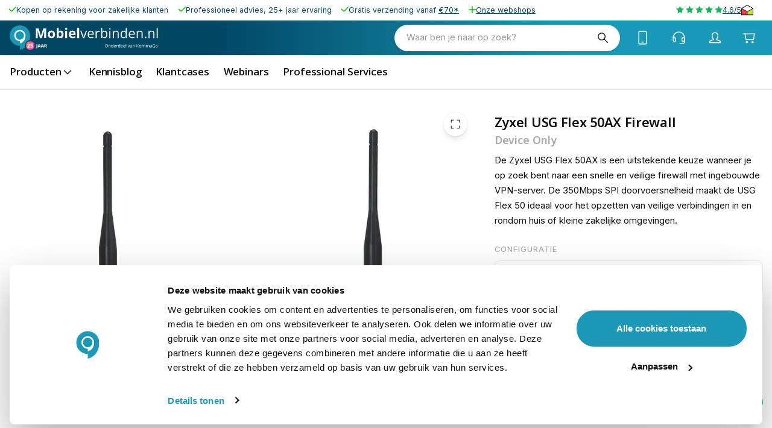

--- FILE ---
content_type: application/javascript; charset=UTF-8
request_url: https://www.mobielverbinden.nl/_next/static/chunks/pages/_app-31b0a1b3828ce1cc.js
body_size: 150628
content:
try{let e="undefined"!=typeof window?window:"undefined"!=typeof global?global:"undefined"!=typeof globalThis?globalThis:"undefined"!=typeof self?self:{},t=(new e.Error).stack;t&&(e._sentryDebugIds=e._sentryDebugIds||{},e._sentryDebugIds[t]="f75970e8-bf2b-494a-8fb1-00a543450fc3",e._sentryDebugIdIdentifier="sentry-dbid-f75970e8-bf2b-494a-8fb1-00a543450fc3")}catch(e){}(self.webpackChunk_N_E=self.webpackChunk_N_E||[]).push([[636],{65546:(e,t,r)=>{var n={"./nl.po":[32452,2452]};function i(e){if(!r.o(n,e))return Promise.resolve().then(()=>{var t=Error("Cannot find module '"+e+"'");throw t.code="MODULE_NOT_FOUND",t});var t=n[e],i=t[0];return r.e(t[1]).then(()=>r(i))}i.keys=()=>Object.keys(n),i.id=65546,e.exports=i},95852:(e,t,r)=>{"use strict";r.d(t,{A:()=>V});var n=function(){function e(e){var t=this;this._insertTag=function(e){var r;r=0===t.tags.length?t.insertionPoint?t.insertionPoint.nextSibling:t.prepend?t.container.firstChild:t.before:t.tags[t.tags.length-1].nextSibling,t.container.insertBefore(e,r),t.tags.push(e)},this.isSpeedy=void 0===e.speedy||e.speedy,this.tags=[],this.ctr=0,this.nonce=e.nonce,this.key=e.key,this.container=e.container,this.prepend=e.prepend,this.insertionPoint=e.insertionPoint,this.before=null}var t=e.prototype;return t.hydrate=function(e){e.forEach(this._insertTag)},t.insert=function(e){if(this.ctr%(this.isSpeedy?65e3:1)==0){var t;this._insertTag(((t=document.createElement("style")).setAttribute("data-emotion",this.key),void 0!==this.nonce&&t.setAttribute("nonce",this.nonce),t.appendChild(document.createTextNode("")),t.setAttribute("data-s",""),t))}var r=this.tags[this.tags.length-1];if(this.isSpeedy){var n=function(e){if(e.sheet)return e.sheet;for(var t=0;t<document.styleSheets.length;t++)if(document.styleSheets[t].ownerNode===e)return document.styleSheets[t]}(r);try{n.insertRule(e,n.cssRules.length)}catch(e){}}else r.appendChild(document.createTextNode(e));this.ctr++},t.flush=function(){this.tags.forEach(function(e){var t;return null==(t=e.parentNode)?void 0:t.removeChild(e)}),this.tags=[],this.ctr=0},e}(),i=Math.abs,o=String.fromCharCode,a=Object.assign;function s(e,t,r){return e.replace(t,r)}function l(e,t){return e.indexOf(t)}function u(e,t){return 0|e.charCodeAt(t)}function c(e,t,r){return e.slice(t,r)}function d(e){return e.length}function f(e,t){return t.push(e),e}var p=1,h=1,m=0,y=0,g=0,v="";function b(e,t,r,n,i,o,a){return{value:e,root:t,parent:r,type:n,props:i,children:o,line:p,column:h,length:a,return:""}}function w(e,t){return a(b("",null,null,"",null,null,0),e,{length:-e.length},t)}function _(){return g=y<m?u(v,y++):0,h++,10===g&&(h=1,p++),g}function k(){return u(v,y)}function x(e){switch(e){case 0:case 9:case 10:case 13:case 32:return 5;case 33:case 43:case 44:case 47:case 62:case 64:case 126:case 59:case 123:case 125:return 4;case 58:return 3;case 34:case 39:case 40:case 91:return 2;case 41:case 93:return 1}return 0}function S(e){return p=h=1,m=d(v=e),y=0,[]}function E(e){var t,r;return(t=y-1,r=function e(t){for(;_();)switch(g){case t:return y;case 34:case 39:34!==t&&39!==t&&e(g);break;case 40:41===t&&e(t);break;case 92:_()}return y}(91===e?e+2:40===e?e+1:e),c(v,t,r)).trim()}var C="-ms-",O="-moz-",T="-webkit-",A="comm",I="rule",R="decl",P="@keyframes";function M(e,t){for(var r="",n=e.length,i=0;i<n;i++)r+=t(e[i],i,e,t)||"";return r}function F(e,t,r,n){switch(e.type){case"@layer":if(e.children.length)break;case"@import":case R:return e.return=e.return||e.value;case A:return"";case P:return e.return=e.value+"{"+M(e.children,n)+"}";case I:e.value=e.props.join(",")}return d(r=M(e.children,n))?e.return=e.value+"{"+r+"}":""}function D(e,t,r,n,o,a,l,u,d,f,p){for(var h=o-1,m=0===o?a:[""],y=m.length,g=0,v=0,w=0;g<n;++g)for(var _=0,k=c(e,h+1,h=i(v=l[g])),x=e;_<y;++_)(x=(v>0?m[_]+" "+k:s(k,/&\f/g,m[_])).trim())&&(d[w++]=x);return b(e,t,r,0===o?I:u,d,f,p)}function N(e,t,r,n){return b(e,t,r,R,c(e,0,n),c(e,n+1,-1),n)}var L=function(e,t,r){for(var n=0,i=0;n=i,i=k(),38===n&&12===i&&(t[r]=1),!x(i);)_();return c(v,e,y)},j=function(e,t){var r=-1,n=44;do switch(x(n)){case 0:38===n&&12===k()&&(t[r]=1),e[r]+=L(y-1,t,r);break;case 2:e[r]+=E(n);break;case 4:if(44===n){e[++r]=58===k()?"&\f":"",t[r]=e[r].length;break}default:e[r]+=o(n)}while(n=_());return e},$=function(e,t){var r;return r=j(S(e),t),v="",r},q=new WeakMap,B=function(e){if("rule"===e.type&&e.parent&&!(e.length<1)){for(var t=e.value,r=e.parent,n=e.column===r.column&&e.line===r.line;"rule"!==r.type;)if(!(r=r.parent))return;if((1!==e.props.length||58===t.charCodeAt(0)||q.get(r))&&!n){q.set(e,!0);for(var i=[],o=$(t,i),a=r.props,s=0,l=0;s<o.length;s++)for(var u=0;u<a.length;u++,l++)e.props[l]=i[s]?o[s].replace(/&\f/g,a[u]):a[u]+" "+o[s]}}},U=function(e){if("decl"===e.type){var t=e.value;108===t.charCodeAt(0)&&98===t.charCodeAt(2)&&(e.return="",e.value="")}},z=[function(e,t,r,n){if(e.length>-1&&!e.return)switch(e.type){case R:e.return=function e(t,r){switch(45^u(t,0)?(((r<<2^u(t,0))<<2^u(t,1))<<2^u(t,2))<<2^u(t,3):0){case 5103:return T+"print-"+t+t;case 5737:case 4201:case 3177:case 3433:case 1641:case 4457:case 2921:case 5572:case 6356:case 5844:case 3191:case 6645:case 3005:case 6391:case 5879:case 5623:case 6135:case 4599:case 4855:case 4215:case 6389:case 5109:case 5365:case 5621:case 3829:return T+t+t;case 5349:case 4246:case 4810:case 6968:case 2756:return T+t+O+t+C+t+t;case 6828:case 4268:return T+t+C+t+t;case 6165:return T+t+C+"flex-"+t+t;case 5187:return T+t+s(t,/(\w+).+(:[^]+)/,T+"box-$1$2"+C+"flex-$1$2")+t;case 5443:return T+t+C+"flex-item-"+s(t,/flex-|-self/,"")+t;case 4675:return T+t+C+"flex-line-pack"+s(t,/align-content|flex-|-self/,"")+t;case 5548:return T+t+C+s(t,"shrink","negative")+t;case 5292:return T+t+C+s(t,"basis","preferred-size")+t;case 6060:return T+"box-"+s(t,"-grow","")+T+t+C+s(t,"grow","positive")+t;case 4554:return T+s(t,/([^-])(transform)/g,"$1"+T+"$2")+t;case 6187:return s(s(s(t,/(zoom-|grab)/,T+"$1"),/(image-set)/,T+"$1"),t,"")+t;case 5495:case 3959:return s(t,/(image-set\([^]*)/,T+"$1$`$1");case 4968:return s(s(t,/(.+:)(flex-)?(.*)/,T+"box-pack:$3"+C+"flex-pack:$3"),/s.+-b[^;]+/,"justify")+T+t+t;case 4095:case 3583:case 4068:case 2532:return s(t,/(.+)-inline(.+)/,T+"$1$2")+t;case 8116:case 7059:case 5753:case 5535:case 5445:case 5701:case 4933:case 4677:case 5533:case 5789:case 5021:case 4765:if(d(t)-1-r>6)switch(u(t,r+1)){case 109:if(45!==u(t,r+4))break;case 102:return s(t,/(.+:)(.+)-([^]+)/,"$1"+T+"$2-$3$1"+O+(108==u(t,r+3)?"$3":"$2-$3"))+t;case 115:return~l(t,"stretch")?e(s(t,"stretch","fill-available"),r)+t:t}break;case 4949:if(115!==u(t,r+1))break;case 6444:switch(u(t,d(t)-3-(~l(t,"!important")&&10))){case 107:return s(t,":",":"+T)+t;case 101:return s(t,/(.+:)([^;!]+)(;|!.+)?/,"$1"+T+(45===u(t,14)?"inline-":"")+"box$3$1"+T+"$2$3$1"+C+"$2box$3")+t}break;case 5936:switch(u(t,r+11)){case 114:return T+t+C+s(t,/[svh]\w+-[tblr]{2}/,"tb")+t;case 108:return T+t+C+s(t,/[svh]\w+-[tblr]{2}/,"tb-rl")+t;case 45:return T+t+C+s(t,/[svh]\w+-[tblr]{2}/,"lr")+t}return T+t+C+t+t}return t}(e.value,e.length);break;case P:return M([w(e,{value:s(e.value,"@","@"+T)})],n);case I:if(e.length){var i,o;return i=e.props,o=function(t){var r;switch(r=t,(r=/(::plac\w+|:read-\w+)/.exec(r))?r[0]:r){case":read-only":case":read-write":return M([w(e,{props:[s(t,/:(read-\w+)/,":"+O+"$1")]})],n);case"::placeholder":return M([w(e,{props:[s(t,/:(plac\w+)/,":"+T+"input-$1")]}),w(e,{props:[s(t,/:(plac\w+)/,":"+O+"$1")]}),w(e,{props:[s(t,/:(plac\w+)/,C+"input-$1")]})],n)}return""},i.map(o).join("")}}}],V=function(e){var t,r,i,a,m,w,C=e.key;if("css"===C){var O=document.querySelectorAll("style[data-emotion]:not([data-s])");Array.prototype.forEach.call(O,function(e){-1!==e.getAttribute("data-emotion").indexOf(" ")&&(document.head.appendChild(e),e.setAttribute("data-s",""))})}var T=e.stylisPlugins||z,I={},R=[];a=e.container||document.head,Array.prototype.forEach.call(document.querySelectorAll('style[data-emotion^="'+C+' "]'),function(e){for(var t=e.getAttribute("data-emotion").split(" "),r=1;r<t.length;r++)I[t[r]]=!0;R.push(e)});var P=(r=(t=[B,U].concat(T,[F,(i=function(e){w.insert(e)},function(e){!e.root&&(e=e.return)&&i(e)})])).length,function(e,n,i,o){for(var a="",s=0;s<r;s++)a+=t[s](e,n,i,o)||"";return a}),L=function(e){var t,r;return M((r=function e(t,r,n,i,a,m,w,S,C){for(var O,T=0,I=0,R=w,P=0,M=0,F=0,L=1,j=1,$=1,q=0,B="",U=a,z=m,V=i,Q=B;j;)switch(F=q,q=_()){case 40:if(108!=F&&58==u(Q,R-1)){-1!=l(Q+=s(E(q),"&","&\f"),"&\f")&&($=-1);break}case 34:case 39:case 91:Q+=E(q);break;case 9:case 10:case 13:case 32:Q+=function(e){for(;g=k();)if(g<33)_();else break;return x(e)>2||x(g)>3?"":" "}(F);break;case 92:Q+=function(e,t){for(var r;--t&&_()&&!(g<48)&&!(g>102)&&(!(g>57)||!(g<65))&&(!(g>70)||!(g<97)););return r=y+(t<6&&32==k()&&32==_()),c(v,e,r)}(y-1,7);continue;case 47:switch(k()){case 42:case 47:f(b(O=function(e,t){for(;_();)if(e+g===57)break;else if(e+g===84&&47===k())break;return"/*"+c(v,t,y-1)+"*"+o(47===e?e:_())}(_(),y),r,n,A,o(g),c(O,2,-2),0),C);break;default:Q+="/"}break;case 123*L:S[T++]=d(Q)*$;case 125*L:case 59:case 0:switch(q){case 0:case 125:j=0;case 59+I:-1==$&&(Q=s(Q,/\f/g,"")),M>0&&d(Q)-R&&f(M>32?N(Q+";",i,n,R-1):N(s(Q," ","")+";",i,n,R-2),C);break;case 59:Q+=";";default:if(f(V=D(Q,r,n,T,I,a,S,B,U=[],z=[],R),m),123===q){if(0===I)e(Q,r,V,V,U,m,R,S,z);else switch(99===P&&110===u(Q,3)?100:P){case 100:case 108:case 109:case 115:e(t,V,V,i&&f(D(t,V,V,0,0,a,S,B,a,U=[],R),z),a,z,R,S,i?U:z);break;default:e(Q,V,V,V,[""],z,0,S,z)}}}T=I=M=0,L=$=1,B=Q="",R=w;break;case 58:R=1+d(Q),M=F;default:if(L<1){if(123==q)--L;else if(125==q&&0==L++&&125==(g=y>0?u(v,--y):0,h--,10===g&&(h=1,p--),g))continue}switch(Q+=o(q),q*L){case 38:$=I>0?1:(Q+="\f",-1);break;case 44:S[T++]=(d(Q)-1)*$,$=1;break;case 64:45===k()&&(Q+=E(_())),P=k(),I=R=d(B=Q+=function(e){for(;!x(k());)_();return c(v,e,y)}(y)),q++;break;case 45:45===F&&2==d(Q)&&(L=0)}}return m}("",null,null,null,[""],t=S(t=e),0,[0],t),v="",r),P)};m=function(e,t,r,n){w=r,L(e?e+"{"+t.styles+"}":t.styles),n&&(j.inserted[t.name]=!0)};var j={key:C,sheet:new n({key:C,container:a,nonce:e.nonce,speedy:e.speedy,prepend:e.prepend,insertionPoint:e.insertionPoint}),nonce:e.nonce,inserted:I,registered:{},insert:m};return j.sheet.hydrate(R),j}},36289:(e,t,r)=>{"use strict";function n(e){var t=Object.create(null);return function(r){return void 0===t[r]&&(t[r]=e(r)),t[r]}}r.d(t,{A:()=>n})},83147:(e,t,r)=>{"use strict";r.d(t,{C:()=>d,E:()=>g,T:()=>p,c:()=>m,h:()=>u,i:()=>l,w:()=>f});var n=r(96540),i=r(95852),o=r(30041),a=r(46255),s=r(71287),l=!0,u={}.hasOwnProperty,c=n.createContext("undefined"!=typeof HTMLElement?(0,i.A)({key:"css"}):null),d=c.Provider,f=function(e){return(0,n.forwardRef)(function(t,r){return e(t,(0,n.useContext)(c),r)})};l||(f=function(e){return function(t){var r=(0,n.useContext)(c);return null===r?(r=(0,i.A)({key:"css"}),n.createElement(c.Provider,{value:r},e(t,r))):e(t,r)}});var p=n.createContext({}),h="__EMOTION_TYPE_PLEASE_DO_NOT_USE__",m=function(e,t){var r={};for(var n in t)u.call(t,n)&&(r[n]=t[n]);return r[h]=e,r},y=function(e){var t=e.cache,r=e.serialized,n=e.isStringTag;return(0,o.SF)(t,r,n),(0,s.s)(function(){return(0,o.sk)(t,r,n)}),null},g=f(function(e,t,r){var i=e.css;"string"==typeof i&&void 0!==t.registered[i]&&(i=t.registered[i]);var s=e[h],l=[i],c="";"string"==typeof e.className?c=(0,o.Rk)(t.registered,l,e.className):null!=e.className&&(c=e.className+" ");var d=(0,a.J)(l,void 0,n.useContext(p));c+=t.key+"-"+d.name;var f={};for(var m in e)u.call(e,m)&&"css"!==m&&m!==h&&(f[m]=e[m]);return f.className=c,r&&(f.ref=r),n.createElement(n.Fragment,null,n.createElement(y,{cache:t,serialized:d,isStringTag:"string"==typeof s}),n.createElement(s,f))})},17437:(e,t,r)=>{"use strict";r.d(t,{AH:()=>c,i7:()=>d,mL:()=>u,n:()=>l});var n=r(83147),i=r(96540),o=r(30041),a=r(71287),s=r(46255);r(95852),r(4146);var l=function(e,t){var r=arguments;if(null==t||!n.h.call(t,"css"))return i.createElement.apply(void 0,r);var o=r.length,a=Array(o);a[0]=n.E,a[1]=(0,n.c)(e,t);for(var s=2;s<o;s++)a[s]=r[s];return i.createElement.apply(null,a)},u=(0,n.w)(function(e,t){var r=e.styles,l=(0,s.J)([r],void 0,i.useContext(n.T));if(!n.i){for(var u,c=l.name,d=l.styles,f=l.next;void 0!==f;)c+=" "+f.name,d+=f.styles,f=f.next;var p=!0===t.compat,h=t.insert("",{name:c,styles:d},t.sheet,p);return p?null:i.createElement("style",((u={})["data-emotion"]=t.key+"-global "+c,u.dangerouslySetInnerHTML={__html:h},u.nonce=t.sheet.nonce,u))}var m=i.useRef();return(0,a.i)(function(){var e=t.key+"-global",r=new t.sheet.constructor({key:e,nonce:t.sheet.nonce,container:t.sheet.container,speedy:t.sheet.isSpeedy}),n=!1,i=document.querySelector('style[data-emotion="'+e+" "+l.name+'"]');return t.sheet.tags.length&&(r.before=t.sheet.tags[0]),null!==i&&(n=!0,i.setAttribute("data-emotion",e),r.hydrate([i])),m.current=[r,n],function(){r.flush()}},[t]),(0,a.i)(function(){var e=m.current,r=e[0];if(e[1]){e[1]=!1;return}if(void 0!==l.next&&(0,o.sk)(t,l.next,!0),r.tags.length){var n=r.tags[r.tags.length-1].nextElementSibling;r.before=n,r.flush()}t.insert("",l,r,!1)},[t,l.name]),null});function c(){for(var e=arguments.length,t=Array(e),r=0;r<e;r++)t[r]=arguments[r];return(0,s.J)(t)}var d=function(){var e=c.apply(void 0,arguments),t="animation-"+e.name;return{name:t,styles:"@keyframes "+t+"{"+e.styles+"}",anim:1,toString:function(){return"_EMO_"+this.name+"_"+this.styles+"_EMO_"}}}},2445:(e,t,r)=>{"use strict";r.d(t,{FD:()=>s,FK:()=>o,Y:()=>a});var n=r(74848),i=r(83147);r(96540),r(95852),r(4146),r(46255),r(71287);var o=n.Fragment;function a(e,t,r){return i.h.call(t,"css")?n.jsx(i.E,(0,i.c)(e,t),r):n.jsx(e,t,r)}function s(e,t,r){return i.h.call(t,"css")?n.jsxs(i.E,(0,i.c)(e,t),r):n.jsxs(e,t,r)}},46255:(e,t,r)=>{"use strict";r.d(t,{J:()=>h});var n,i={animationIterationCount:1,aspectRatio:1,borderImageOutset:1,borderImageSlice:1,borderImageWidth:1,boxFlex:1,boxFlexGroup:1,boxOrdinalGroup:1,columnCount:1,columns:1,flex:1,flexGrow:1,flexPositive:1,flexShrink:1,flexNegative:1,flexOrder:1,gridRow:1,gridRowEnd:1,gridRowSpan:1,gridRowStart:1,gridColumn:1,gridColumnEnd:1,gridColumnSpan:1,gridColumnStart:1,msGridRow:1,msGridRowSpan:1,msGridColumn:1,msGridColumnSpan:1,fontWeight:1,lineHeight:1,opacity:1,order:1,orphans:1,scale:1,tabSize:1,widows:1,zIndex:1,zoom:1,WebkitLineClamp:1,fillOpacity:1,floodOpacity:1,stopOpacity:1,strokeDasharray:1,strokeDashoffset:1,strokeMiterlimit:1,strokeOpacity:1,strokeWidth:1},o=r(36289),a=/[A-Z]|^ms/g,s=/_EMO_([^_]+?)_([^]*?)_EMO_/g,l=function(e){return 45===e.charCodeAt(1)},u=function(e){return null!=e&&"boolean"!=typeof e},c=(0,o.A)(function(e){return l(e)?e:e.replace(a,"-$&").toLowerCase()}),d=function(e,t){switch(e){case"animation":case"animationName":if("string"==typeof t)return t.replace(s,function(e,t,r){return n={name:t,styles:r,next:n},t})}return 1===i[e]||l(e)||"number"!=typeof t||0===t?t:t+"px"};function f(e,t,r){if(null==r)return"";if(void 0!==r.__emotion_styles)return r;switch(typeof r){case"boolean":return"";case"object":if(1===r.anim)return n={name:r.name,styles:r.styles,next:n},r.name;if(void 0!==r.styles){var i=r.next;if(void 0!==i)for(;void 0!==i;)n={name:i.name,styles:i.styles,next:n},i=i.next;return r.styles+";"}return function(e,t,r){var n="";if(Array.isArray(r))for(var i=0;i<r.length;i++)n+=f(e,t,r[i])+";";else for(var o in r){var a=r[o];if("object"!=typeof a)null!=t&&void 0!==t[a]?n+=o+"{"+t[a]+"}":u(a)&&(n+=c(o)+":"+d(o,a)+";");else if(Array.isArray(a)&&"string"==typeof a[0]&&(null==t||void 0===t[a[0]]))for(var s=0;s<a.length;s++)u(a[s])&&(n+=c(o)+":"+d(o,a[s])+";");else{var l=f(e,t,a);switch(o){case"animation":case"animationName":n+=c(o)+":"+l+";";break;default:n+=o+"{"+l+"}"}}}return n}(e,t,r);case"function":if(void 0!==e){var o=n,a=r(e);return n=o,f(e,t,a)}}if(null==t)return r;var s=t[r];return void 0!==s?s:r}var p=/label:\s*([^\s;{]+)\s*(;|$)/g;function h(e,t,r){if(1===e.length&&"object"==typeof e[0]&&null!==e[0]&&void 0!==e[0].styles)return e[0];var i,o=!0,a="";n=void 0;var s=e[0];null==s||void 0===s.raw?(o=!1,a+=f(r,t,s)):a+=s[0];for(var l=1;l<e.length;l++)a+=f(r,t,e[l]),o&&(a+=s[l]);p.lastIndex=0;for(var u="";null!==(i=p.exec(a));)u+="-"+i[1];return{name:function(e){for(var t,r=0,n=0,i=e.length;i>=4;++n,i-=4)t=(65535&(t=255&e.charCodeAt(n)|(255&e.charCodeAt(++n))<<8|(255&e.charCodeAt(++n))<<16|(255&e.charCodeAt(++n))<<24))*0x5bd1e995+((t>>>16)*59797<<16),t^=t>>>24,r=(65535&t)*0x5bd1e995+((t>>>16)*59797<<16)^(65535&r)*0x5bd1e995+((r>>>16)*59797<<16);switch(i){case 3:r^=(255&e.charCodeAt(n+2))<<16;case 2:r^=(255&e.charCodeAt(n+1))<<8;case 1:r^=255&e.charCodeAt(n),r=(65535&r)*0x5bd1e995+((r>>>16)*59797<<16)}return r^=r>>>13,(((r=(65535&r)*0x5bd1e995+((r>>>16)*59797<<16))^r>>>15)>>>0).toString(36)}(a)+u,styles:a,next:n}}},71287:(e,t,r)=>{"use strict";r.d(t,{i:()=>s,s:()=>a});var n,i=r(96540),o=!!(n||(n=r.t(i,2))).useInsertionEffect&&(n||(n=r.t(i,2))).useInsertionEffect,a=o||function(e){return e()},s=o||i.useLayoutEffect},30041:(e,t,r)=>{"use strict";function n(e,t,r){var n="";return r.split(" ").forEach(function(r){void 0!==e[r]?t.push(e[r]+";"):r&&(n+=r+" ")}),n}r.d(t,{Rk:()=>n,SF:()=>i,sk:()=>o});var i=function(e,t,r){var n=e.key+"-"+t.name;!1===r&&void 0===e.registered[n]&&(e.registered[n]=t.styles)},o=function(e,t,r){i(e,t,r);var n=e.key+"-"+t.name;if(void 0===e.inserted[t.name]){var o=t;do e.insert(t===o?"."+n:"",o,e.sheet,!0),o=o.next;while(void 0!==o)}}},13848:(e,t,r)=>{"use strict";r.d(t,{Ay:()=>g,q_:()=>v});var n=r(58168),i=r(83147),o=r(46255),a=r(71287),s=r(30041),l=r(96540),u=r(36289),c=/^((children|dangerouslySetInnerHTML|key|ref|autoFocus|defaultValue|defaultChecked|innerHTML|suppressContentEditableWarning|suppressHydrationWarning|valueLink|abbr|accept|acceptCharset|accessKey|action|allow|allowUserMedia|allowPaymentRequest|allowFullScreen|allowTransparency|alt|async|autoComplete|autoPlay|capture|cellPadding|cellSpacing|challenge|charSet|checked|cite|classID|className|cols|colSpan|content|contentEditable|contextMenu|controls|controlsList|coords|crossOrigin|data|dateTime|decoding|default|defer|dir|disabled|disablePictureInPicture|disableRemotePlayback|download|draggable|encType|enterKeyHint|fetchpriority|fetchPriority|form|formAction|formEncType|formMethod|formNoValidate|formTarget|frameBorder|headers|height|hidden|high|href|hrefLang|htmlFor|httpEquiv|id|inputMode|integrity|is|keyParams|keyType|kind|label|lang|list|loading|loop|low|marginHeight|marginWidth|max|maxLength|media|mediaGroup|method|min|minLength|multiple|muted|name|nonce|noValidate|open|optimum|pattern|placeholder|playsInline|poster|preload|profile|radioGroup|readOnly|referrerPolicy|rel|required|reversed|role|rows|rowSpan|sandbox|scope|scoped|scrolling|seamless|selected|shape|size|sizes|slot|span|spellCheck|src|srcDoc|srcLang|srcSet|start|step|style|summary|tabIndex|target|title|translate|type|useMap|value|width|wmode|wrap|about|datatype|inlist|prefix|property|resource|typeof|vocab|autoCapitalize|autoCorrect|autoSave|color|incremental|fallback|inert|itemProp|itemScope|itemType|itemID|itemRef|on|option|results|security|unselectable|accentHeight|accumulate|additive|alignmentBaseline|allowReorder|alphabetic|amplitude|arabicForm|ascent|attributeName|attributeType|autoReverse|azimuth|baseFrequency|baselineShift|baseProfile|bbox|begin|bias|by|calcMode|capHeight|clip|clipPathUnits|clipPath|clipRule|colorInterpolation|colorInterpolationFilters|colorProfile|colorRendering|contentScriptType|contentStyleType|cursor|cx|cy|d|decelerate|descent|diffuseConstant|direction|display|divisor|dominantBaseline|dur|dx|dy|edgeMode|elevation|enableBackground|end|exponent|externalResourcesRequired|fill|fillOpacity|fillRule|filter|filterRes|filterUnits|floodColor|floodOpacity|focusable|fontFamily|fontSize|fontSizeAdjust|fontStretch|fontStyle|fontVariant|fontWeight|format|from|fr|fx|fy|g1|g2|glyphName|glyphOrientationHorizontal|glyphOrientationVertical|glyphRef|gradientTransform|gradientUnits|hanging|horizAdvX|horizOriginX|ideographic|imageRendering|in|in2|intercept|k|k1|k2|k3|k4|kernelMatrix|kernelUnitLength|kerning|keyPoints|keySplines|keyTimes|lengthAdjust|letterSpacing|lightingColor|limitingConeAngle|local|markerEnd|markerMid|markerStart|markerHeight|markerUnits|markerWidth|mask|maskContentUnits|maskUnits|mathematical|mode|numOctaves|offset|opacity|operator|order|orient|orientation|origin|overflow|overlinePosition|overlineThickness|panose1|paintOrder|pathLength|patternContentUnits|patternTransform|patternUnits|pointerEvents|points|pointsAtX|pointsAtY|pointsAtZ|preserveAlpha|preserveAspectRatio|primitiveUnits|r|radius|refX|refY|renderingIntent|repeatCount|repeatDur|requiredExtensions|requiredFeatures|restart|result|rotate|rx|ry|scale|seed|shapeRendering|slope|spacing|specularConstant|specularExponent|speed|spreadMethod|startOffset|stdDeviation|stemh|stemv|stitchTiles|stopColor|stopOpacity|strikethroughPosition|strikethroughThickness|string|stroke|strokeDasharray|strokeDashoffset|strokeLinecap|strokeLinejoin|strokeMiterlimit|strokeOpacity|strokeWidth|surfaceScale|systemLanguage|tableValues|targetX|targetY|textAnchor|textDecoration|textRendering|textLength|to|transform|u1|u2|underlinePosition|underlineThickness|unicode|unicodeBidi|unicodeRange|unitsPerEm|vAlphabetic|vHanging|vIdeographic|vMathematical|values|vectorEffect|version|vertAdvY|vertOriginX|vertOriginY|viewBox|viewTarget|visibility|widths|wordSpacing|writingMode|x|xHeight|x1|x2|xChannelSelector|xlinkActuate|xlinkArcrole|xlinkHref|xlinkRole|xlinkShow|xlinkTitle|xlinkType|xmlBase|xmlns|xmlnsXlink|xmlLang|xmlSpace|y|y1|y2|yChannelSelector|z|zoomAndPan|for|class|autofocus)|(([Dd][Aa][Tt][Aa]|[Aa][Rr][Ii][Aa]|x)-.*))$/,d=(0,u.A)(function(e){return c.test(e)||111===e.charCodeAt(0)&&110===e.charCodeAt(1)&&91>e.charCodeAt(2)}),f=function(e){return"theme"!==e},p=function(e){return"string"==typeof e&&e.charCodeAt(0)>96?d:f},h=function(e,t,r){var n;if(t){var i=t.shouldForwardProp;n=e.__emotion_forwardProp&&i?function(t){return e.__emotion_forwardProp(t)&&i(t)}:i}return"function"!=typeof n&&r&&(n=e.__emotion_forwardProp),n},m=function(e){var t=e.cache,r=e.serialized,n=e.isStringTag;return(0,s.SF)(t,r,n),(0,a.s)(function(){return(0,s.sk)(t,r,n)}),null},y=(function e(t,r){var a,u,c=t.__emotion_real===t,d=c&&t.__emotion_base||t;void 0!==r&&(a=r.label,u=r.target);var f=h(t,r,c),y=f||p(d),g=!y("as");return function(){var v=arguments,b=c&&void 0!==t.__emotion_styles?t.__emotion_styles.slice(0):[];if(void 0!==a&&b.push("label:"+a+";"),null==v[0]||void 0===v[0].raw)b.push.apply(b,v);else{var w=v[0];b.push(w[0]);for(var _=v.length,k=1;k<_;k++)b.push(v[k],w[k])}var x=(0,i.w)(function(e,t,r){var n=g&&e.as||d,a="",c=[],h=e;if(null==e.theme){for(var v in h={},e)h[v]=e[v];h.theme=l.useContext(i.T)}"string"==typeof e.className?a=(0,s.Rk)(t.registered,c,e.className):null!=e.className&&(a=e.className+" ");var w=(0,o.J)(b.concat(c),t.registered,h);a+=t.key+"-"+w.name,void 0!==u&&(a+=" "+u);var _=g&&void 0===f?p(n):y,k={};for(var x in e)(!g||"as"!==x)&&_(x)&&(k[x]=e[x]);return k.className=a,r&&(k.ref=r),l.createElement(l.Fragment,null,l.createElement(m,{cache:t,serialized:w,isStringTag:"string"==typeof n}),l.createElement(n,k))});return x.displayName=void 0!==a?a:"Styled("+("string"==typeof d?d:d.displayName||d.name||"Component")+")",x.defaultProps=t.defaultProps,x.__emotion_real=x,x.__emotion_base=d,x.__emotion_styles=b,x.__emotion_forwardProp=f,Object.defineProperty(x,"toString",{value:function(){return"."+u}}),x.withComponent=function(t,i){return e(t,(0,n.A)({},r,i,{shouldForwardProp:h(x,i,!0)})).apply(void 0,b)},x}}).bind(null);function g(e,t){return y(e,t)}["a","abbr","address","area","article","aside","audio","b","base","bdi","bdo","big","blockquote","body","br","button","canvas","caption","cite","code","col","colgroup","data","datalist","dd","del","details","dfn","dialog","div","dl","dt","em","embed","fieldset","figcaption","figure","footer","form","h1","h2","h3","h4","h5","h6","head","header","hgroup","hr","html","i","iframe","img","input","ins","kbd","keygen","label","legend","li","link","main","map","mark","marquee","menu","menuitem","meta","meter","nav","noscript","object","ol","optgroup","option","output","p","param","picture","pre","progress","q","rp","rt","ruby","s","samp","script","section","select","small","source","span","strong","style","sub","summary","sup","table","tbody","td","textarea","tfoot","th","thead","time","title","tr","track","u","ul","var","video","wbr","circle","clipPath","defs","ellipse","foreignObject","g","image","line","linearGradient","mask","path","pattern","polygon","polyline","radialGradient","rect","stop","svg","text","tspan"].forEach(function(e){y[e]=y(e)});let v=(e,t)=>{Array.isArray(e.__emotion_styles)&&(e.__emotion_styles=t(e.__emotion_styles))}},38639:(e,t,r)=>{"use strict";r.d(t,{A:()=>l,b:()=>s});var n=r(96540),i=r(47379),o=r(74848);let a=n.createContext(void 0);function s({props:e,name:t}){return function(e){let{theme:t,name:r,props:n}=e;if(!t||!t.components||!t.components[r])return n;let o=t.components[r];return o.defaultProps?(0,i.A)(o.defaultProps,n):o.styleOverrides||o.variants?n:(0,i.A)(o,n)}({props:e,name:t,theme:{components:n.useContext(a)}})}let l=function({value:e,children:t}){return(0,o.jsx)(a.Provider,{value:e,children:t})}},21238:(e,t,r)=>{"use strict";r.d(t,{A:()=>c,I:()=>u});var n=r(58168),i=r(98587),o=r(96540),a=r(74848);let s=["value"],l=o.createContext(),u=()=>o.useContext(l)??!1,c=function(e){let{value:t}=e,r=(0,i.A)(e,s);return(0,a.jsx)(l.Provider,(0,n.A)({value:t??!0},r))}},11146:(e,t,r)=>{"use strict";r.d(t,{EU:()=>s,NI:()=>a,iZ:()=>u,kW:()=>c,vf:()=>l,zu:()=>i});var n=r(11317);let i={xs:0,sm:600,md:900,lg:1200,xl:1536},o={keys:["xs","sm","md","lg","xl"],up:e=>`@media (min-width:${i[e]}px)`};function a(e,t,r){let n=e.theme||{};if(Array.isArray(t)){let e=n.breakpoints||o;return t.reduce((n,i,o)=>(n[e.up(e.keys[o])]=r(t[o]),n),{})}if("object"==typeof t){let e=n.breakpoints||o;return Object.keys(t).reduce((n,o)=>(-1!==Object.keys(e.values||i).indexOf(o)?n[e.up(o)]=r(t[o],o):n[o]=t[o],n),{})}return r(t)}function s(e={}){return e.keys?.reduce((t,r)=>(t[e.up(r)]={},t),{})||{}}function l(e,t){return e.reduce((e,t)=>{let r=e[t];return r&&0!==Object.keys(r).length||delete e[t],e},t)}function u(e,...t){let r=s(e),i=[r,...t].reduce((e,t)=>(0,n.A)(e,t),{});return l(Object.keys(r),i)}function c({values:e,breakpoints:t,base:r}){let n;let i=Object.keys(r||function(e,t){if("object"!=typeof e)return{};let r={},n=Object.keys(t);return Array.isArray(e)?n.forEach((t,n)=>{n<e.length&&(r[t]=!0)}):n.forEach(t=>{null!=e[t]&&(r[t]=!0)}),r}(e,t));return 0===i.length?e:i.reduce((t,r,i)=>(Array.isArray(e)?(t[r]=null!=e[i]?e[i]:e[n],n=i):"object"==typeof e?(t[r]=null!=e[r]?e[r]:e[n],n=r):t[r]=e,t),{})}},9941:(e,t,r)=>{"use strict";r.d(t,{X4:()=>c,a:()=>f,e$:()=>d,eM:()=>u,tL:()=>p});var n=r(89453),i=r(90725);function o(e,t=0,r=1){return(0,i.A)(e,t,r)}function a(e){let t;if(e.type)return e;if("#"===e.charAt(0))return a(function(e){e=e.slice(1);let t=RegExp(`.{1,${e.length>=6?2:1}}`,"g"),r=e.match(t);return r&&1===r[0].length&&(r=r.map(e=>e+e)),r?`rgb${4===r.length?"a":""}(${r.map((e,t)=>t<3?parseInt(e,16):Math.round(parseInt(e,16)/255*1e3)/1e3).join(", ")})`:""}(e));let r=e.indexOf("("),i=e.substring(0,r);if(-1===["rgb","rgba","hsl","hsla","color"].indexOf(i))throw Error((0,n.A)(9,e));let o=e.substring(r+1,e.length-1);if("color"===i){if(t=(o=o.split(" ")).shift(),4===o.length&&"/"===o[3].charAt(0)&&(o[3]=o[3].slice(1)),-1===["srgb","display-p3","a98-rgb","prophoto-rgb","rec-2020"].indexOf(t))throw Error((0,n.A)(10,t))}else o=o.split(",");return{type:i,values:o=o.map(e=>parseFloat(e)),colorSpace:t}}function s(e){let{type:t,colorSpace:r}=e,{values:n}=e;return -1!==t.indexOf("rgb")?n=n.map((e,t)=>t<3?parseInt(e,10):e):-1!==t.indexOf("hsl")&&(n[1]=`${n[1]}%`,n[2]=`${n[2]}%`),n=-1!==t.indexOf("color")?`${r} ${n.join(" ")}`:`${n.join(", ")}`,`${t}(${n})`}function l(e){let t="hsl"===(e=a(e)).type||"hsla"===e.type?a(function(e){let{values:t}=e=a(e),r=t[0],n=t[1]/100,i=t[2]/100,o=n*Math.min(i,1-i),l=(e,t=(e+r/30)%12)=>i-o*Math.max(Math.min(t-3,9-t,1),-1),u="rgb",c=[Math.round(255*l(0)),Math.round(255*l(8)),Math.round(255*l(4))];return"hsla"===e.type&&(u+="a",c.push(t[3])),s({type:u,values:c})}(e)).values:e.values;return Number((.2126*(t=t.map(t=>("color"!==e.type&&(t/=255),t<=.03928?t/12.92:((t+.055)/1.055)**2.4)))[0]+.7152*t[1]+.0722*t[2]).toFixed(3))}function u(e,t){let r=l(e),n=l(t);return(Math.max(r,n)+.05)/(Math.min(r,n)+.05)}function c(e,t){return e=a(e),t=o(t),("rgb"===e.type||"hsl"===e.type)&&(e.type+="a"),"color"===e.type?e.values[3]=`/${t}`:e.values[3]=t,s(e)}function d(e,t){if(e=a(e),t=o(t),-1!==e.type.indexOf("hsl"))e.values[2]*=1-t;else if(-1!==e.type.indexOf("rgb")||-1!==e.type.indexOf("color"))for(let r=0;r<3;r+=1)e.values[r]*=1-t;return s(e)}function f(e,t){if(e=a(e),t=o(t),-1!==e.type.indexOf("hsl"))e.values[2]+=(100-e.values[2])*t;else if(-1!==e.type.indexOf("rgb"))for(let r=0;r<3;r+=1)e.values[r]+=(255-e.values[r])*t;else if(-1!==e.type.indexOf("color"))for(let r=0;r<3;r+=1)e.values[r]+=(1-e.values[r])*t;return s(e)}function p(e,t=.15){return l(e)>.5?d(e,t):f(e,t)}},9663:(e,t,r)=>{"use strict";r.d(t,{Ay:()=>g});var n=r(58168),i=r(98587),o=r(13848),a=r(11317),s=r(82318),l=r(93197);let u=["ownerState"],c=["variants"],d=["name","slot","skipVariantsResolver","skipSx","overridesResolver"];function f(e){return"ownerState"!==e&&"theme"!==e&&"sx"!==e&&"as"!==e}let p=(0,s.A)(),h=e=>e?e.charAt(0).toLowerCase()+e.slice(1):e;function m({defaultTheme:e,theme:t,themeId:r}){return 0===Object.keys(t).length?e:t[r]||t}function y(e,t){let{ownerState:r}=t,o=(0,i.A)(t,u),a="function"==typeof e?e((0,n.A)({ownerState:r},o)):e;if(Array.isArray(a))return a.flatMap(e=>y(e,(0,n.A)({ownerState:r},o)));if(a&&"object"==typeof a&&Array.isArray(a.variants)){let{variants:e=[]}=a,t=(0,i.A)(a,c);return e.forEach(e=>{let i=!0;"function"==typeof e.props?i=e.props((0,n.A)({ownerState:r},o,r)):Object.keys(e.props).forEach(t=>{r?.[t]!==e.props[t]&&o[t]!==e.props[t]&&(i=!1)}),i&&(Array.isArray(t)||(t=[t]),t.push("function"==typeof e.style?e.style((0,n.A)({ownerState:r},o,r)):e.style))}),t}return a}function g(e={}){let{themeId:t,defaultTheme:r=p,rootShouldForwardProp:s=f,slotShouldForwardProp:u=f}=e,c=e=>(0,l.A)((0,n.A)({},e,{theme:m((0,n.A)({},e,{defaultTheme:r,themeId:t}))}));return c.__mui_systemSx=!0,(e,l={})=>{var p;let g;(0,o.q_)(e,e=>e.filter(e=>!e?.__mui_systemSx));let{name:v,slot:b,skipVariantsResolver:w,skipSx:_,overridesResolver:k=(p=h(b))?(e,t)=>t[p]:null}=l,x=(0,i.A)(l,d),S=void 0!==w?w:b&&"Root"!==b&&"root"!==b||!1,E=_||!1,C=f;"Root"===b||"root"===b?C=s:b?C=u:"string"==typeof e&&e.charCodeAt(0)>96&&(C=void 0);let O=(0,o.Ay)(e,(0,n.A)({shouldForwardProp:C,label:g},x)),T=e=>"function"==typeof e&&e.__emotion_real!==e||(0,a.Q)(e)?i=>y(e,(0,n.A)({},i,{theme:m({theme:i.theme,defaultTheme:r,themeId:t})})):e,A=(i,...o)=>{let a=T(i),s=o?o.map(T):[];v&&k&&s.push(e=>{let i=m((0,n.A)({},e,{defaultTheme:r,themeId:t}));if(!i.components||!i.components[v]||!i.components[v].styleOverrides)return null;let o=i.components[v].styleOverrides,a={};return Object.entries(o).forEach(([t,r])=>{a[t]=y(r,(0,n.A)({},e,{theme:i}))}),k(e,a)}),v&&!S&&s.push(e=>{let i=m((0,n.A)({},e,{defaultTheme:r,themeId:t}));return y({variants:i?.components?.[v]?.variants},(0,n.A)({},e,{theme:i}))}),E||s.push(c);let l=s.length-o.length;if(Array.isArray(i)&&l>0){let e=Array(l).fill("");(a=[...i,...e]).raw=[...i.raw,...e]}let u=O(a,...s);return e.muiName&&(u.muiName=e.muiName),u};return O.withConfig&&(A.withConfig=O.withConfig),A}}},82318:(e,t,r)=>{"use strict";r.d(t,{A:()=>h});var n=r(58168),i=r(98587),o=r(11317);let a=["values","unit","step"],s=e=>{let t=Object.keys(e).map(t=>({key:t,val:e[t]}))||[];return t.sort((e,t)=>e.val-t.val),t.reduce((e,t)=>(0,n.A)({},e,{[t.key]:t.val}),{})},l={borderRadius:4};var u=r(42413),c=r(93197),d=r(11261);function f(e,t){return this.vars&&"function"==typeof this.getColorSchemeSelector?{[this.getColorSchemeSelector(e).replace(/(\[[^\]]+\])/,"*:where($1)")]:t}:this.palette.mode===e?t:{}}let p=["breakpoints","palette","spacing","shape"],h=function(e={},...t){let{breakpoints:r={},palette:h={},spacing:m,shape:y={}}=e,g=(0,i.A)(e,p),v=function(e){let{values:t={xs:0,sm:600,md:900,lg:1200,xl:1536},unit:r="px",step:o=5}=e,l=(0,i.A)(e,a),u=s(t),c=Object.keys(u);function d(e){let n="number"==typeof t[e]?t[e]:e;return`@media (min-width:${n}${r})`}function f(e){let n="number"==typeof t[e]?t[e]:e;return`@media (max-width:${n-o/100}${r})`}function p(e,n){let i=c.indexOf(n);return`@media (min-width:${"number"==typeof t[e]?t[e]:e}${r}) and (max-width:${(-1!==i&&"number"==typeof t[c[i]]?t[c[i]]:n)-o/100}${r})`}return(0,n.A)({keys:c,values:u,up:d,down:f,between:p,only:function(e){return c.indexOf(e)+1<c.length?p(e,c[c.indexOf(e)+1]):d(e)},not:function(e){let t=c.indexOf(e);return 0===t?d(c[1]):t===c.length-1?f(c[t]):p(e,c[c.indexOf(e)+1]).replace("@media","@media not all and")},unit:r},l)}(r),b=function(e=8){if(e.mui)return e;let t=(0,u.LX)({spacing:e}),r=(...e)=>(0===e.length?[1]:e).map(e=>{let r=t(e);return"number"==typeof r?`${r}px`:r}).join(" ");return r.mui=!0,r}(m),w=(0,o.A)({breakpoints:v,direction:"ltr",components:{},palette:(0,n.A)({mode:"light"},h),spacing:b,shape:(0,n.A)({},l,y)},g);return w.applyStyles=f,(w=t.reduce((e,t)=>(0,o.A)(e,t),w)).unstable_sxConfig=(0,n.A)({},d.A,g?.unstable_sxConfig),w.unstable_sx=function(e){return(0,c.A)({sx:e,theme:this})},w}},24858:(e,t,r)=>{"use strict";r.d(t,{A:()=>i});var n=r(11317);let i=function(e,t){return t?(0,n.A)(e,t,{clone:!1}):e}},42413:(e,t,r)=>{"use strict";r.d(t,{LX:()=>h,MA:()=>p,_W:()=>m,Lc:()=>g,Ms:()=>v});var n=r(11146),i=r(6083),o=r(24858);let a={m:"margin",p:"padding"},s={t:"Top",r:"Right",b:"Bottom",l:"Left",x:["Left","Right"],y:["Top","Bottom"]},l={marginX:"mx",marginY:"my",paddingX:"px",paddingY:"py"},u=function(e){let t={};return r=>(void 0===t[r]&&(t[r]=e(r)),t[r])}(e=>{if(e.length>2){if(!l[e])return[e];e=l[e]}let[t,r]=e.split(""),n=a[t],i=s[r]||"";return Array.isArray(i)?i.map(e=>n+e):[n+i]}),c=["m","mt","mr","mb","ml","mx","my","margin","marginTop","marginRight","marginBottom","marginLeft","marginX","marginY","marginInline","marginInlineStart","marginInlineEnd","marginBlock","marginBlockStart","marginBlockEnd"],d=["p","pt","pr","pb","pl","px","py","padding","paddingTop","paddingRight","paddingBottom","paddingLeft","paddingX","paddingY","paddingInline","paddingInlineStart","paddingInlineEnd","paddingBlock","paddingBlockStart","paddingBlockEnd"],f=[...c,...d];function p(e,t,r,n){let o=(0,i.Yn)(e,t,!1)??r;return"number"==typeof o?e=>"string"==typeof e?e:o*e:Array.isArray(o)?e=>"string"==typeof e?e:o[e]:"function"==typeof o?o:()=>void 0}function h(e){return p(e,"spacing",8,"spacing")}function m(e,t){if("string"==typeof t||null==t)return t;let r=e(Math.abs(t));return t>=0?r:"number"==typeof r?-r:`-${r}`}function y(e,t){let r=h(e.theme);return Object.keys(e).map(i=>(function(e,t,r,i){var o;if(-1===t.indexOf(r))return null;let a=(o=u(r),e=>o.reduce((t,r)=>(t[r]=m(i,e),t),{})),s=e[r];return(0,n.NI)(e,s,a)})(e,t,i,r)).reduce(o.A,{})}function g(e){return y(e,c)}function v(e){return y(e,d)}function b(e){return y(e,f)}g.propTypes={},g.filterProps=c,v.propTypes={},v.filterProps=d,b.propTypes={},b.filterProps=f},6083:(e,t,r)=>{"use strict";r.d(t,{Ay:()=>s,BO:()=>a,Yn:()=>o});var n=r(13967),i=r(11146);function o(e,t,r=!0){if(!t||"string"!=typeof t)return null;if(e&&e.vars&&r){let r=`vars.${t}`.split(".").reduce((e,t)=>e&&e[t]?e[t]:null,e);if(null!=r)return r}return t.split(".").reduce((e,t)=>e&&null!=e[t]?e[t]:null,e)}function a(e,t,r,n=r){let i;return i="function"==typeof e?e(r):Array.isArray(e)?e[r]||n:o(e,r)||n,t&&(i=t(i,n,e)),i}let s=function(e){let{prop:t,cssProperty:r=e.prop,themeKey:s,transform:l}=e,u=e=>{if(null==e[t])return null;let u=e[t],c=o(e.theme,s)||{};return(0,i.NI)(e,u,e=>{let i=a(c,l,e);return(e===i&&"string"==typeof e&&(i=a(c,l,`${t}${"default"===e?"":(0,n.A)(e)}`,e)),!1===r)?i:{[r]:i}})};return u.propTypes={},u.filterProps=[t],u}},11261:(e,t,r)=>{"use strict";r.d(t,{A:()=>q});var n=r(42413),i=r(6083),o=r(24858);let a=function(...e){let t=e.reduce((e,t)=>(t.filterProps.forEach(r=>{e[r]=t}),e),{}),r=e=>Object.keys(e).reduce((r,n)=>t[n]?(0,o.A)(r,t[n](e)):r,{});return r.propTypes={},r.filterProps=e.reduce((e,t)=>e.concat(t.filterProps),[]),r};var s=r(11146);function l(e){return"number"!=typeof e?e:`${e}px solid`}function u(e,t){return(0,i.Ay)({prop:e,themeKey:"borders",transform:t})}let c=u("border",l),d=u("borderTop",l),f=u("borderRight",l),p=u("borderBottom",l),h=u("borderLeft",l),m=u("borderColor"),y=u("borderTopColor"),g=u("borderRightColor"),v=u("borderBottomColor"),b=u("borderLeftColor"),w=u("outline",l),_=u("outlineColor"),k=e=>{if(void 0!==e.borderRadius&&null!==e.borderRadius){let t=(0,n.MA)(e.theme,"shape.borderRadius",4,"borderRadius");return(0,s.NI)(e,e.borderRadius,e=>({borderRadius:(0,n._W)(t,e)}))}return null};k.propTypes={},k.filterProps=["borderRadius"],a(c,d,f,p,h,m,y,g,v,b,k,w,_);let x=e=>{if(void 0!==e.gap&&null!==e.gap){let t=(0,n.MA)(e.theme,"spacing",8,"gap");return(0,s.NI)(e,e.gap,e=>({gap:(0,n._W)(t,e)}))}return null};x.propTypes={},x.filterProps=["gap"];let S=e=>{if(void 0!==e.columnGap&&null!==e.columnGap){let t=(0,n.MA)(e.theme,"spacing",8,"columnGap");return(0,s.NI)(e,e.columnGap,e=>({columnGap:(0,n._W)(t,e)}))}return null};S.propTypes={},S.filterProps=["columnGap"];let E=e=>{if(void 0!==e.rowGap&&null!==e.rowGap){let t=(0,n.MA)(e.theme,"spacing",8,"rowGap");return(0,s.NI)(e,e.rowGap,e=>({rowGap:(0,n._W)(t,e)}))}return null};E.propTypes={},E.filterProps=["rowGap"];let C=(0,i.Ay)({prop:"gridColumn"}),O=(0,i.Ay)({prop:"gridRow"}),T=(0,i.Ay)({prop:"gridAutoFlow"}),A=(0,i.Ay)({prop:"gridAutoColumns"}),I=(0,i.Ay)({prop:"gridAutoRows"}),R=(0,i.Ay)({prop:"gridTemplateColumns"});function P(e,t){return"grey"===t?t:e}function M(e){return e<=1&&0!==e?`${100*e}%`:e}a(x,S,E,C,O,T,A,I,R,(0,i.Ay)({prop:"gridTemplateRows"}),(0,i.Ay)({prop:"gridTemplateAreas"}),(0,i.Ay)({prop:"gridArea"})),a((0,i.Ay)({prop:"color",themeKey:"palette",transform:P}),(0,i.Ay)({prop:"bgcolor",cssProperty:"backgroundColor",themeKey:"palette",transform:P}),(0,i.Ay)({prop:"backgroundColor",themeKey:"palette",transform:P}));let F=(0,i.Ay)({prop:"width",transform:M}),D=e=>void 0!==e.maxWidth&&null!==e.maxWidth?(0,s.NI)(e,e.maxWidth,t=>{let r=e.theme?.breakpoints?.values?.[t]||s.zu[t];return r?e.theme?.breakpoints?.unit!=="px"?{maxWidth:`${r}${e.theme.breakpoints.unit}`}:{maxWidth:r}:{maxWidth:M(t)}}):null;D.filterProps=["maxWidth"];let N=(0,i.Ay)({prop:"minWidth",transform:M}),L=(0,i.Ay)({prop:"height",transform:M}),j=(0,i.Ay)({prop:"maxHeight",transform:M}),$=(0,i.Ay)({prop:"minHeight",transform:M});(0,i.Ay)({prop:"size",cssProperty:"width",transform:M}),(0,i.Ay)({prop:"size",cssProperty:"height",transform:M}),a(F,D,N,L,j,$,(0,i.Ay)({prop:"boxSizing"}));let q={border:{themeKey:"borders",transform:l},borderTop:{themeKey:"borders",transform:l},borderRight:{themeKey:"borders",transform:l},borderBottom:{themeKey:"borders",transform:l},borderLeft:{themeKey:"borders",transform:l},borderColor:{themeKey:"palette"},borderTopColor:{themeKey:"palette"},borderRightColor:{themeKey:"palette"},borderBottomColor:{themeKey:"palette"},borderLeftColor:{themeKey:"palette"},outline:{themeKey:"borders",transform:l},outlineColor:{themeKey:"palette"},borderRadius:{themeKey:"shape.borderRadius",style:k},color:{themeKey:"palette",transform:P},bgcolor:{themeKey:"palette",cssProperty:"backgroundColor",transform:P},backgroundColor:{themeKey:"palette",transform:P},p:{style:n.Ms},pt:{style:n.Ms},pr:{style:n.Ms},pb:{style:n.Ms},pl:{style:n.Ms},px:{style:n.Ms},py:{style:n.Ms},padding:{style:n.Ms},paddingTop:{style:n.Ms},paddingRight:{style:n.Ms},paddingBottom:{style:n.Ms},paddingLeft:{style:n.Ms},paddingX:{style:n.Ms},paddingY:{style:n.Ms},paddingInline:{style:n.Ms},paddingInlineStart:{style:n.Ms},paddingInlineEnd:{style:n.Ms},paddingBlock:{style:n.Ms},paddingBlockStart:{style:n.Ms},paddingBlockEnd:{style:n.Ms},m:{style:n.Lc},mt:{style:n.Lc},mr:{style:n.Lc},mb:{style:n.Lc},ml:{style:n.Lc},mx:{style:n.Lc},my:{style:n.Lc},margin:{style:n.Lc},marginTop:{style:n.Lc},marginRight:{style:n.Lc},marginBottom:{style:n.Lc},marginLeft:{style:n.Lc},marginX:{style:n.Lc},marginY:{style:n.Lc},marginInline:{style:n.Lc},marginInlineStart:{style:n.Lc},marginInlineEnd:{style:n.Lc},marginBlock:{style:n.Lc},marginBlockStart:{style:n.Lc},marginBlockEnd:{style:n.Lc},displayPrint:{cssProperty:!1,transform:e=>({"@media print":{display:e}})},display:{},overflow:{},textOverflow:{},visibility:{},whiteSpace:{},flexBasis:{},flexDirection:{},flexWrap:{},justifyContent:{},alignItems:{},alignContent:{},order:{},flex:{},flexGrow:{},flexShrink:{},alignSelf:{},justifyItems:{},justifySelf:{},gap:{style:x},rowGap:{style:E},columnGap:{style:S},gridColumn:{},gridRow:{},gridAutoFlow:{},gridAutoColumns:{},gridAutoRows:{},gridTemplateColumns:{},gridTemplateRows:{},gridTemplateAreas:{},gridArea:{},position:{},zIndex:{themeKey:"zIndex"},top:{},right:{},bottom:{},left:{},boxShadow:{themeKey:"shadows"},width:{transform:M},maxWidth:{style:D},minWidth:{transform:M},height:{transform:M},maxHeight:{transform:M},minHeight:{transform:M},boxSizing:{},fontFamily:{themeKey:"typography"},fontSize:{themeKey:"typography"},fontStyle:{themeKey:"typography"},fontWeight:{themeKey:"typography"},letterSpacing:{},textTransform:{},lineHeight:{},textAlign:{},typography:{cssProperty:!1,themeKey:"typography"}}},93197:(e,t,r)=>{"use strict";r.d(t,{A:()=>u});var n=r(13967),i=r(24858),o=r(6083),a=r(11146),s=r(11261);let l=function(){function e(e,t,r,i){let s={[e]:t,theme:r},l=i[e];if(!l)return{[e]:t};let{cssProperty:u=e,themeKey:c,transform:d,style:f}=l;if(null==t)return null;if("typography"===c&&"inherit"===t)return{[e]:t};let p=(0,o.Yn)(r,c)||{};return f?f(s):(0,a.NI)(s,t,t=>{let r=(0,o.BO)(p,d,t);return(t===r&&"string"==typeof t&&(r=(0,o.BO)(p,d,`${e}${"default"===t?"":(0,n.A)(t)}`,t)),!1===u)?r:{[u]:r}})}return function t(r){let{sx:n,theme:o={}}=r||{};if(!n)return null;let l=o.unstable_sxConfig??s.A;function u(r){let n=r;if("function"==typeof r)n=r(o);else if("object"!=typeof r)return r;if(!n)return null;let s=(0,a.EU)(o.breakpoints),u=Object.keys(s),c=s;return Object.keys(n).forEach(r=>{var s;let u="function"==typeof(s=n[r])?s(o):s;if(null!=u){if("object"==typeof u){if(l[r])c=(0,i.A)(c,e(r,u,o,l));else{let e=(0,a.NI)({theme:o},u,e=>({[r]:e}));(function(...e){let t=new Set(e.reduce((e,t)=>e.concat(Object.keys(t)),[]));return e.every(e=>t.size===Object.keys(e).length)})(e,u)?c[r]=t({sx:u,theme:o}):c=(0,i.A)(c,e)}}else c=(0,i.A)(c,e(r,u,o,l))}}),(0,a.vf)(u,c)}return Array.isArray(n)?n.map(u):u(n)}}();l.filterProps=["sx"];let u=l},592:(e,t,r)=>{"use strict";r.d(t,{A:()=>a});var n=r(82318),i=r(58273);let o=(0,n.A)(),a=function(e=o){return(0,i.A)(e)}},58273:(e,t,r)=>{"use strict";r.d(t,{A:()=>o});var n=r(96540),i=r(83147);let o=function(e=null){let t=n.useContext(i.T);return t&&0!==Object.keys(t).length?t:e}},79071:(e,t,r)=>{"use strict";r.d(t,{A:()=>i});let n=e=>e,i=(()=>{let e=n;return{configure(t){e=t},generate:t=>e(t),reset(){e=n}}})()},13967:(e,t,r)=>{"use strict";r.d(t,{A:()=>i});var n=r(89453);function i(e){if("string"!=typeof e)throw Error((0,n.A)(7));return e.charAt(0).toUpperCase()+e.slice(1)}},90725:(e,t,r)=>{"use strict";r.d(t,{A:()=>n});let n=function(e,t=Number.MIN_SAFE_INTEGER,r=Number.MAX_SAFE_INTEGER){return Math.max(t,Math.min(e,r))}},75659:(e,t,r)=>{"use strict";function n(e,t,r){let n={};return Object.keys(e).forEach(i=>{n[i]=e[i].reduce((e,n)=>{if(n){let i=t(n);""!==i&&e.push(i),r&&r[n]&&e.push(r[n])}return e},[]).join(" ")}),n}r.d(t,{A:()=>n})},11317:(e,t,r)=>{"use strict";r.d(t,{A:()=>function e(t,r,a={clone:!0}){let s=a.clone?(0,n.A)({},t):t;return o(t)&&o(r)&&Object.keys(r).forEach(n=>{i.isValidElement(r[n])?s[n]=r[n]:o(r[n])&&Object.prototype.hasOwnProperty.call(t,n)&&o(t[n])?s[n]=e(t[n],r[n],a):a.clone?s[n]=o(r[n])?function e(t){if(i.isValidElement(t)||!o(t))return t;let r={};return Object.keys(t).forEach(n=>{r[n]=e(t[n])}),r}(r[n]):r[n]:s[n]=r[n]}),s},Q:()=>o});var n=r(58168),i=r(96540);function o(e){if("object"!=typeof e||null===e)return!1;let t=Object.getPrototypeOf(e);return(null===t||t===Object.prototype||null===Object.getPrototypeOf(t))&&!(Symbol.toStringTag in e)&&!(Symbol.iterator in e)}},89453:(e,t,r)=>{"use strict";function n(e){let t="https://mui.com/production-error/?code="+e;for(let e=1;e<arguments.length;e+=1)t+="&args[]="+encodeURIComponent(arguments[e]);return"Minified MUI error #"+e+"; visit "+t+" for the full message."}r.d(t,{A:()=>n})},31609:(e,t,r)=>{"use strict";r.d(t,{Ay:()=>o});var n=r(79071);let i={active:"active",checked:"checked",completed:"completed",disabled:"disabled",error:"error",expanded:"expanded",focused:"focused",focusVisible:"focusVisible",open:"open",readOnly:"readOnly",required:"required",selected:"selected"};function o(e,t,r="Mui"){let a=i[t];return a?`${r}-${a}`:`${n.A.generate(e)}-${t}`}},38413:(e,t,r)=>{"use strict";r.d(t,{A:()=>i});var n=r(31609);function i(e,t,r="Mui"){let o={};return t.forEach(t=>{o[t]=(0,n.Ay)(e,t,r)}),o}},47379:(e,t,r)=>{"use strict";r.d(t,{A:()=>function e(t,r){let i=(0,n.A)({},r);return Object.keys(t).forEach(o=>{if(o.toString().match(/^(components|slots)$/))i[o]=(0,n.A)({},t[o],i[o]);else if(o.toString().match(/^(componentsProps|slotProps)$/)){let a=t[o]||{},s=r[o];i[o]={},s&&Object.keys(s)?a&&Object.keys(a)?(i[o]=(0,n.A)({},s),Object.keys(a).forEach(t=>{i[o][t]=e(a[t],s[t])})):i[o]=s:i[o]=a}else void 0===i[o]&&(i[o]=t[o])}),i}});var n=r(58168)},21529:(e,t,r)=>{"use strict";r.d(t,{A:()=>i});var n=r(96540);let i="undefined"!=typeof window?n.useLayoutEffect:n.useEffect},71547:(e,t,r)=>{"use strict";r.d(t,{A:()=>o});var n=r(96540),i=r(21529);let o=function(e){let t=n.useRef(e);return(0,i.A)(()=>{t.current=e}),n.useRef((...e)=>(0,t.current)(...e)).current}},28232:(e,t)=>{"use strict";t.qg=function(e,t){let r=new s,n=e.length;if(n<2)return r;let i=t?.decode||c,o=0;do{let t=e.indexOf("=",o);if(-1===t)break;let a=e.indexOf(";",o),s=-1===a?n:a;if(t>s){o=e.lastIndexOf(";",t-1)+1;continue}let c=l(e,o,t),d=u(e,t,c),f=e.slice(c,d);if(void 0===r[f]){let n=l(e,t+1,s),o=u(e,s,n),a=i(e.slice(n,o));r[f]=a}o=s+1}while(o<n);return r},t.lK=function(e,t,s){let l=s?.encode||encodeURIComponent;if(!r.test(e))throw TypeError(`argument name is invalid: ${e}`);let u=l(t);if(!n.test(u))throw TypeError(`argument val is invalid: ${t}`);let c=e+"="+u;if(!s)return c;if(void 0!==s.maxAge){if(!Number.isInteger(s.maxAge))throw TypeError(`option maxAge is invalid: ${s.maxAge}`);c+="; Max-Age="+s.maxAge}if(s.domain){if(!i.test(s.domain))throw TypeError(`option domain is invalid: ${s.domain}`);c+="; Domain="+s.domain}if(s.path){if(!o.test(s.path))throw TypeError(`option path is invalid: ${s.path}`);c+="; Path="+s.path}if(s.expires){var d;if(d=s.expires,"[object Date]"!==a.call(d)||!Number.isFinite(s.expires.valueOf()))throw TypeError(`option expires is invalid: ${s.expires}`);c+="; Expires="+s.expires.toUTCString()}if(s.httpOnly&&(c+="; HttpOnly"),s.secure&&(c+="; Secure"),s.partitioned&&(c+="; Partitioned"),s.priority)switch("string"==typeof s.priority?s.priority.toLowerCase():void 0){case"low":c+="; Priority=Low";break;case"medium":c+="; Priority=Medium";break;case"high":c+="; Priority=High";break;default:throw TypeError(`option priority is invalid: ${s.priority}`)}if(s.sameSite)switch("string"==typeof s.sameSite?s.sameSite.toLowerCase():s.sameSite){case!0:case"strict":c+="; SameSite=Strict";break;case"lax":c+="; SameSite=Lax";break;case"none":c+="; SameSite=None";break;default:throw TypeError(`option sameSite is invalid: ${s.sameSite}`)}return c};let r=/^[\u0021-\u003A\u003C\u003E-\u007E]+$/,n=/^[\u0021-\u003A\u003C-\u007E]*$/,i=/^([.]?[a-z0-9]([a-z0-9-]{0,61}[a-z0-9])?)([.][a-z0-9]([a-z0-9-]{0,61}[a-z0-9])?)*$/i,o=/^[\u0020-\u003A\u003D-\u007E]*$/,a=Object.prototype.toString,s=(()=>{let e=function(){};return e.prototype=Object.create(null),e})();function l(e,t,r){do{let r=e.charCodeAt(t);if(32!==r&&9!==r)return t}while(++t<r);return r}function u(e,t,r){for(;t>r;){let r=e.charCodeAt(--t);if(32!==r&&9!==r)return t+1}return r}function c(e){if(-1===e.indexOf("%"))return e;try{return decodeURIComponent(e)}catch(t){return e}}},4146:(e,t,r)=>{"use strict";var n=r(73404),i={childContextTypes:!0,contextType:!0,contextTypes:!0,defaultProps:!0,displayName:!0,getDefaultProps:!0,getDerivedStateFromError:!0,getDerivedStateFromProps:!0,mixins:!0,propTypes:!0,type:!0},o={name:!0,length:!0,prototype:!0,caller:!0,callee:!0,arguments:!0,arity:!0},a={$$typeof:!0,compare:!0,defaultProps:!0,displayName:!0,propTypes:!0,type:!0},s={};function l(e){return n.isMemo(e)?a:s[e.$$typeof]||i}s[n.ForwardRef]={$$typeof:!0,render:!0,defaultProps:!0,displayName:!0,propTypes:!0},s[n.Memo]=a;var u=Object.defineProperty,c=Object.getOwnPropertyNames,d=Object.getOwnPropertySymbols,f=Object.getOwnPropertyDescriptor,p=Object.getPrototypeOf,h=Object.prototype;e.exports=function e(t,r,n){if("string"!=typeof r){if(h){var i=p(r);i&&i!==h&&e(t,i,n)}var a=c(r);d&&(a=a.concat(d(r)));for(var s=l(t),m=l(r),y=0;y<a.length;++y){var g=a[y];if(!o[g]&&!(n&&n[g])&&!(m&&m[g])&&!(s&&s[g])){var v=f(r,g);try{u(t,g,v)}catch(e){}}}}return t}},3072:(e,t)=>{"use strict";var r="function"==typeof Symbol&&Symbol.for,n=r?Symbol.for("react.element"):60103,i=r?Symbol.for("react.portal"):60106,o=r?Symbol.for("react.fragment"):60107,a=r?Symbol.for("react.strict_mode"):60108,s=r?Symbol.for("react.profiler"):60114,l=r?Symbol.for("react.provider"):60109,u=r?Symbol.for("react.context"):60110,c=r?Symbol.for("react.async_mode"):60111,d=r?Symbol.for("react.concurrent_mode"):60111,f=r?Symbol.for("react.forward_ref"):60112,p=r?Symbol.for("react.suspense"):60113,h=r?Symbol.for("react.suspense_list"):60120,m=r?Symbol.for("react.memo"):60115,y=r?Symbol.for("react.lazy"):60116,g=r?Symbol.for("react.block"):60121,v=r?Symbol.for("react.fundamental"):60117,b=r?Symbol.for("react.responder"):60118,w=r?Symbol.for("react.scope"):60119;function _(e){if("object"==typeof e&&null!==e){var t=e.$$typeof;switch(t){case n:switch(e=e.type){case c:case d:case o:case s:case a:case p:return e;default:switch(e=e&&e.$$typeof){case u:case f:case y:case m:case l:return e;default:return t}}case i:return t}}}function k(e){return _(e)===d}t.AsyncMode=c,t.ConcurrentMode=d,t.ContextConsumer=u,t.ContextProvider=l,t.Element=n,t.ForwardRef=f,t.Fragment=o,t.Lazy=y,t.Memo=m,t.Portal=i,t.Profiler=s,t.StrictMode=a,t.Suspense=p,t.isAsyncMode=function(e){return k(e)||_(e)===c},t.isConcurrentMode=k,t.isContextConsumer=function(e){return _(e)===u},t.isContextProvider=function(e){return _(e)===l},t.isElement=function(e){return"object"==typeof e&&null!==e&&e.$$typeof===n},t.isForwardRef=function(e){return _(e)===f},t.isFragment=function(e){return _(e)===o},t.isLazy=function(e){return _(e)===y},t.isMemo=function(e){return _(e)===m},t.isPortal=function(e){return _(e)===i},t.isProfiler=function(e){return _(e)===s},t.isStrictMode=function(e){return _(e)===a},t.isSuspense=function(e){return _(e)===p},t.isValidElementType=function(e){return"string"==typeof e||"function"==typeof e||e===o||e===d||e===s||e===a||e===p||e===h||"object"==typeof e&&null!==e&&(e.$$typeof===y||e.$$typeof===m||e.$$typeof===l||e.$$typeof===u||e.$$typeof===f||e.$$typeof===v||e.$$typeof===b||e.$$typeof===w||e.$$typeof===g)},t.typeOf=_},73404:(e,t,r)=>{"use strict";e.exports=r(3072)},18424:(e,t,r)=>{(window.__NEXT_P=window.__NEXT_P||[]).push(["/_app",function(){return r(38071)}])},86560:(e,t,r)=>{"use strict";r.d(t,{A:()=>n});let n={src:"/_next/static/media/credit-card.d68ffe8f.svg",height:48,width:48,blurWidth:0,blurHeight:0}},19647:(e,t,r)=>{"use strict";r.d(t,{A:()=>n});let n={src:"/_next/static/media/favourite.b8ffecc6.svg",height:48,width:48,blurWidth:0,blurHeight:0}},62122:(e,t,r)=>{"use strict";r.d(t,{A:()=>n});let n={src:"/_next/static/media/star.a8929599.svg",height:48,width:48,blurWidth:0,blurHeight:0}},9020:(e,t,r)=>{"use strict";r.d(t,{_k:()=>M});var n=r(56338);let i={values:{xs:0,sm:600,md:960,lg:1536,xl:1920}},o=(e,t,r)=>(1-r)*e+r*t,a=(e,t,r)=>o(e,t,r*r),s={breakpoints:i,spreadVal:(e,t,r="md")=>(function(e,t,r,n,o=i.values){let{sm:a,md:s,lg:l,xl:u}=o,c=[320,a,s,l,u],d=c.indexOf(o[r]);return c.map((r,i)=>i>d?t:Math.round(100*n(e,t,(r-320)/(c[d]-320)))/100)})(e,t,r,a),shadows:["none","0px 0px 1.5px hsl(0deg 0% 0% / 0.15),0px 0.5px 0.6px hsl(0deg 0% 0% / 0.06),0px 1.4px 1.8px -1.5px hsl(0deg 0% 0% / 0.09)","0px 0px 1.5px hsl(0deg 0% 0% / 0.15),0px 0.5px 0.6px hsl(0deg 0% 0% / 0.06),0px 2.6px 3.3px -1.5px hsl(0deg 0% 0% / 0.09)","0px 0px 1.5px hsl(0deg 0% 0% / 0.15),0px 0.5px 0.6px hsl(0deg 0% 0% / 0.06),0px 3.8px 4.8px -1.5px hsl(0deg 0% 0% / 0.09)","0px 0px 1.5px hsl(0deg 0% 0% / 0.15),0px 0.5px 0.6px hsl(0deg 0% 0% / 0.04),0px 1.7px 2.2px -0.7px hsl(0deg 0% 0% / 0.06),0px 5px 6.4px -1.5px hsl(0deg 0% 0% / 0.08)","none","0px 0px 1.5px hsl(0deg 0% 0% / 0.15),0px 0.5px 0.6px hsl(0deg 0% 0% / 0.04),0px 2.3px 2.9px -0.7px hsl(0deg 0% 0% / 0.06),0px 7.6px 9.7px -1.5px hsl(0deg 0% 0% / 0.08)","none","0px 0px 1.5px hsl(0deg 0% 0% / 0.15),0px 0.5px 0.6px hsl(0deg 0% 0% / 0.05),0px 2.9px 3.7px -0.7px hsl(0deg 0% 0% / 0.07),0px 10px 12.8px -1.5px hsl(0deg 0% 0% / 0.1)","none","none","none","0px 0px 1.5px hsl(0deg 0% 0% / 0.15),0px 0.5px 0.6px hsl(0deg 0% 0% / 0.06),0px 4.2px 5.4px -0.7px hsl(0deg 0% 0% / 0.09),0px 15px 19.1px -1.5px hsl(0deg 0% 0% / 0.11)","none","none","none","0px 0px 1.5px hsl(0deg 0% 0% / 0.15),0px 0.5px 0.6px hsl(0deg 0% 0% / 0.05),0px 3.5px 4.5px -0.5px hsl(0deg 0% 0% / 0.07),0px 8.6px 11px -1px hsl(0deg 0% 0% / 0.08),0px 20px 25.5px -1.5px hsl(0deg 0% 0% / 0.1)","none","none","none","none","none","none","none","0px 0px 1.5px hsl(0deg 0% 0% / 0.15),0px 0.5px 0.6px hsl(0deg 0% 0% / 0.05),0px 3.9px 5px -0.4px hsl(0deg 0% 0% / 0.07),0px 8.1px 10.3px -0.7px hsl(0deg 0% 0% / 0.08),0px 15.8px 20.1px -1.1px hsl(0deg 0% 0% / 0.1),0px 30px 38.3px -1.5px hsl(0deg 0% 0% / 0.11)"]};var l=r(8723),u=r(58798),c=r(9941);let d=[{props:{},style:{textTransform:"none",fontWeight:500}},{props:{size:"small"},style:({theme:e})=>({...e.typography.body2,padding:`${(0,l.u)(3,5)} ${(0,l.u)(8,15)}`,"&.MuiLoadingButton-loading:hover":{backgroundColor:e.palette.action.disabledBackground},"& .MuiLoadingButton-loadingIndicatorEnd":{right:(0,l.u)(9,15)},"& .MuiLoadingButton-loadingIndicatorStart":{left:(0,l.u)(9,15)}})},{props:{size:"medium"},style:({theme:e})=>({...e.typography.body1,padding:`${(0,l.u)(7,9)} ${(0,l.u)(15,22)}`,"&.MuiLoadingButton-loading:hover":{backgroundColor:e.palette.action.disabledBackground},"& .MuiLoadingButton-loadingIndicatorEnd":{right:(0,l.u)(16,24)},"& .MuiLoadingButton-loadingIndicatorStart":{left:(0,l.u)(16,24)}})},{props:{size:"large"},style:({theme:e})=>({...e.typography.subtitle1,fontWeight:e.typography.fontWeightBold,padding:`${(0,l.u)(10,15)} ${(0,l.u)(28,58)}`,"&.MuiLoadingButton-loading:hover":{backgroundColor:e.palette.action.disabledBackground},"& .MuiLoadingButton-loadingIndicatorEnd":{right:(0,l.u)(30,60)},"& .MuiLoadingButton-loadingIndicatorStart":{left:(0,l.u)(30,60)}})},{props:{variant:"text",size:"small"},style:{padding:"3px 9px","& .MuiLoadingButton-loadingIndicatorEnd":{right:3},"& .MuiLoadingButton-loadingIndicatorStart":{left:9}}},{props:{variant:"text",size:"medium"},style:{padding:`${(0,l.u)(3,5)} ${(0,l.u)(9,15)}`,"& .MuiLoadingButton-loadingIndicatorEnd":{right:(0,l.u)(9,15)},"& .MuiLoadingButton-loadingIndicatorStart":{left:(0,l.u)(9,15)}}},{props:{variant:"text",size:"large"},style:{padding:`${(0,l.u)(8,10)} ${(0,l.u)(12,22)}`,"& .MuiLoadingButton-loadingIndicatorEnd":{right:(0,l.u)(16,24)},"& .MuiLoadingButton-loadingIndicatorStart":{left:(0,l.u)(16,24)}}}],f=[{props:{variant:"pill"},style:{borderRadius:"99em"}},{props:{variant:"pill",size:"small"},style:({theme:e})=>({"&:not(.Mui-disabled):not(.MuiButton-disableElevation)":{boxShadow:e.shadows[2]}})},{props:{variant:"pill",size:"medium"},style:({theme:e})=>({"&:not(.Mui-disabled):not(.MuiButton-disableElevation)":{boxShadow:e.shadows[4]}})},{props:{variant:"pill",size:"large"},style:({theme:e})=>({"&:not(.Mui-disabled):not(.MuiButton-disableElevation)":{boxShadow:e.shadows[6]}})},{props:{variant:"pill",disableElevation:!0},style:{boxShadow:"none"}},{props:{variant:"pill",color:"primary"},style:({theme:e})=>({backgroundColor:e.palette.primary.main,color:e.palette.primary.contrastText,"&:hover:not(.Mui-disabled)":{backgroundColor:e.palette.primary.dark}})},{props:{variant:"pill",color:"secondary"},style:({theme:e})=>({backgroundColor:e.palette.secondary.main,color:e.palette.secondary.contrastText,"&:hover:not(.Mui-disabled)":{backgroundColor:e.palette.secondary.dark}})},{props:{variant:"pill",color:"inherit"},style:({theme:e})=>({backgroundColor:e.palette.background.paper,"&:where(:hover:not(.Mui-disabled))":{backgroundColor:"light"===e.palette.mode?(0,c.e$)(e.palette.background.default,.05):(0,c.a)(e.palette.background.default,.2)}})},{props:{variant:"pill",disabled:!0},style:({theme:e})=>({backgroundColor:e.palette.action.disabledBackground,color:e.palette.action.disabled})}],p=[{props:{variant:"inline",color:"primary"},style:({theme:e})=>({color:e.palette.primary.main,"&:hover:not(.Mui-disabled)":{backgroundColor:(0,c.X4)(e.palette.primary.main,.19)}})},{props:{variant:"inline",color:"secondary"},style:({theme:e})=>({color:e.palette.secondary.main,"&:hover:not(.Mui-disabled)":{backgroundColor:e.palette.secondary.light}})},{props:{variant:"inline"},style:{textTransform:"none",fontWeight:500}},{props:{variant:"inline",size:"small"},style:({theme:e})=>({margin:`calc(${e.spacings.xxs} * -1 )`,padding:"3px 9px","& .MuiLoadingButton-loadingIndicatorEnd":{right:3},"& .MuiLoadingButton-loadingIndicatorStart":{left:9}})},{props:{variant:"inline",size:"medium"},style:({theme:e})=>({margin:`calc(${e.spacings.xxs} * -1 )`,padding:`${(0,l.u)(3,5)} ${(0,l.u)(9,15)}`,"& .MuiLoadingButton-loadingIndicatorEnd":{right:(0,l.u)(9,15)},"& .MuiLoadingButton-loadingIndicatorStart":{left:(0,l.u)(9,15)}})},{props:{variant:"inline",size:"large"},style:({theme:e})=>({margin:`calc(${e.spacings.xs} * -1)`,padding:`${(0,l.u)(8,10)} ${(0,l.u)(12,22)}`,"& .MuiLoadingButton-loadingIndicatorEnd":{right:(0,l.u)(16,24)},"& .MuiLoadingButton-loadingIndicatorStart":{left:(0,l.u)(16,24)}})},{props:{variant:"inline",disableRipple:!0},style:{"&:hover:not(.Mui-disabled)":{backgroundColor:"transparent"}}}];var h=r(98481);let m=[{props:{},style:{"& .MuiChip-icon":{fontSize:"1.3em"}}},{props:{size:"small"},style:({theme:e})=>e.unstable_sx({typography:"caption"})},{props:{size:"medium"},style:({theme:e})=>e.unstable_sx({height:(0,l.u)(26,30),paddingLeft:(0,l.u)(3,6),paddingRight:(0,l.u)(3,6),typography:"caption"})},{props:{size:"responsive"},style:({theme:e})=>e.unstable_sx({height:(0,l.u)(32,40),paddingLeft:(0,l.u)(4,8),paddingRight:(0,l.u)(4,8),borderRadius:"99em",typography:"body2","& .MuiChip-label":{paddingLeft:(0,l.u)(6,10),paddingRight:(0,l.u)(6,10)}})},{props:{variant:"outlined"},style:({theme:e})=>({borderColor:e.palette.divider,backgroundColor:e.palette.background.default,"&:active":{boxShadow:"none"},"& .MuiChip-deleteIcon":{color:e.palette.text.primary},"&.MuiChip-clickable:hover":{backgroundColor:(0,c.e$)(e.palette.background.default,.05)},"& .MuiChip-deleteIcon:hover":{color:e.palette.text.primary}})},{props:{color:"primary"},style:({theme:e})=>({borderColor:e.palette.text.primary,color:e.palette.text.primary,"&:hover":{background:`${e.palette.background.default} !important`,borderColor:`${e.palette.divider} !important`},"&:focus":{background:`${e.palette.background.paper} !important`},"& .MuiChip-deleteIcon:hover":{color:e.palette.text.primary}})}],y=[{props:{},style:({theme:e})=>({"&.MuiSnackbar-anchorOriginBottomCenter, &.MuiSnackbar-anchorOriginBottomLeft, &.MuiSnackbar-anchorOriginBottomRight":{[e.breakpoints.down("md")]:{bottom:0,left:0,right:0},[e.breakpoints.up("md")]:{bottom:e.page.vertical}},"&.MuiSnackbar-anchorOriginBottomCenter":{[e.breakpoints.up("md")]:{left:e.page.horizontal,right:e.page.horizontal},transform:"unset"}})}],g=[{props:{},style:({theme:e})=>({"& .MuiSlider-rail":{color:e.palette.text.disabled},"& .MuiSlider-thumb":{background:e.palette.background.default,boxShadow:e.shadows[6]},"& .MuiSlider-valueLabel":{top:0,backgroundColor:"unset",color:e.palette.text.primary,"&:before":{display:"none"},"& *":{background:"transparent",color:e.palette.text.primary}}})},{props:{size:"large"},style:{maxWidth:"calc(100% - 28px)",margin:"0 auto",display:"block","& .MuiSlider-rail":{height:4,borderRadius:"2px"},"& .MuiSlider-track":{height:4},"& .MuiSlider-thumb":{width:"28px",height:"28px"}}}];var v=r(19647),b=r(86560),w=r(62122),_=r(54456);let k={src:"/_next/static/media/op-rekening.4cc114d2.svg",height:24,width:24,blurWidth:0,blurHeight:0};var x=r(79368),S=r.n(x),E=r(60137),C=r.n(E);let O={values:{xs:0,sm:600,md:960,lg:1536,xl:1900,xxl:2500}},T=(e,t)=>(0,n.d)("fontSize",e,t,O.values),A=S().style.fontFamily,I=C().style.fontFamily,R=e=>(0,_.A)({palette:e,...s,breakpoints:O,shape:{borderRadius:3},typography:{fontFamily:A,h1:{...T(26,36),fontWeight:700,fontVariationSettings:"'wght' 630",lineHeight:1.22,letterSpacing:"-0.5px",fontFamily:I},h2:{...T(24,30),fontWeight:700,fontVariationSettings:"'wght' 630",lineHeight:1.35,letterSpacing:"-0.5px",fontFamily:I},h3:{...T(20,24),fontWeight:700,fontVariationSettings:"'wght' 630",lineHeight:1.55,letterSpacing:"-0.3px",fontFamily:I},h4:{...T(18,22),fontWeight:650,fontVariationSettings:"'wght' 650",lineHeight:1.55,letterSpacing:"-0.2px",fontFamily:I},h5:{...T(16,20),fontWeight:650,fontVariationSettings:"'wght' 650",lineHeight:1.55,letterSpacing:"-0.1px",fontFamily:I},h6:{...T(16,18),fontWeight:600,fontVariationSettings:"'wght' 600",lineHeight:1.8,letterSpacing:"-0.1px",fontFamily:I},subtitle1:{...T(16,16),fontWeight:500,fontVariationSettings:"'wght' 500",lineHeight:1.7},fontWeightBold:650,body1:{...T(14,16),lineHeight:1.7},subtitle2:{...T(14,15),fontWeight:500,fontVariationSettings:"'wght' 500",lineHeight:1.7},body2:{...T(13,15),lineHeight:1.7},caption:{...T(12,13),fontWeight:400,fontVariationSettings:"'wght' 400"},button:{},overline:{...T(12,14),fontWeight:500,letterSpacing:1,lineHeight:1.2,textTransform:"uppercase"}},spacings:{xxs:(0,l.u)(8,14),xs:(0,l.u)(10,16),sm:(0,l.u)(12,22),md:(0,l.u)(14,36),lg:(0,l.u)(16,44),xl:(0,l.u)(24,50),xxl:(0,l.u)(40,70)},page:{horizontal:(0,l.u)(10,22),vertical:(0,l.u)(10,22)},appShell:{headerHeightSm:"50px",headerHeightMd:(0,l.u)(48,70),appBarHeightMd:(0,l.u)(48,70),appBarInnerHeightMd:(0,l.u)(48,70),containerSizingShell:!1,containerSizingContent:"lg"}}),P=e=>({MuiCssBaseline:{styleOverrides:{body:{overflowY:"scroll"},"::selection":{background:(0,c.X4)(e.palette.primary.main,.6)},"::-moz-selection":{background:(0,c.X4)(e.palette.primary.main,.6)},"#__next":{position:"relative"}}},MuiLink:{defaultProps:{component:u.S}},MuiButtonBase:{defaultProps:{LinkComponent:u.S}},MuiContainer:{variants:[{props:{disableGutters:!1},style:{paddingLeft:e.page.horizontal,paddingRight:e.page.horizontal,[e.breakpoints.up("sm")]:{paddingLeft:e.page.horizontal,paddingRight:e.page.horizontal},"& .MuiContainer-root":{paddingLeft:0,paddingRight:0}}}]},MuiInputBase:{styleOverrides:{root:{fontSize:"16px"}}},MuiButton:{defaultProps:{color:"inherit"},variants:[...d,...f,...p,{props:{variant:"contained",color:"inherit"},style:{backgroundColor:e.palette.background.paper}},{props:{variant:"outlined"},style:{...(0,n.d)("borderRadius",2*e.shape.borderRadius,3*e.shape.borderRadius,e.breakpoints.values)}},{props:{variant:"text"},style:{borderRadius:"99em"}},{props:{variant:"inline"},style:{borderRadius:"99em"}},{props:{color:"primary"},style:{"&:not(.Mui-disabled)":{boxShadow:"none"}}},{props:{color:"secondary"},style:{"&:not(.Mui-disabled)":{boxShadow:"none"}}},{props:{color:"success"},style:{"&:not(.Mui-disabled)":{backgroundColor:e.palette.success.main,color:e.palette.primary.contrastText,"& .MuiCircularProgress-root":{color:e.palette.success.main},"&:hover":{backgroundColor:(0,c.X4)(e.palette.success.main,.1),color:e.palette.success.main}}}}]},MuiFab:{styleOverrides:{root:{"&.MuiFab-default":{backgroundColor:e.palette.background.paper,"&:hover":{backgroundColor:e.palette.background.paper},color:e.palette.text.primary}},colorInherit:{backgroundColor:"inherit","&:hover, &:focus":{backgroundColor:"inherit"},boxShadow:"none"},primary:{color:e.palette.text.primary},secondary:{color:e.palette.text.primary},extended:{fontWeight:400,textTransform:"none"}},variants:[...h.V]},MuiTextField:{defaultProps:{color:"secondary"},styleOverrides:{root:{"& .MuiOutlinedInput-root":{...(0,n.d)("borderRadius",1.5*e.shape.borderRadius,2*e.shape.borderRadius,e.breakpoints.values)}}}},MuiListItemIcon:{styleOverrides:{root:{color:e.palette.text.primary}}},MuiChip:{variants:[...m]},MuiCheckbox:{styleOverrides:{colorPrimary:{color:e.palette.text.disabled,"&.Mui-checked":{color:e.palette.primary.main}},colorSecondary:{color:e.palette.text.disabled,"&.Mui-checked":{color:e.palette.secondary.main}}},variants:[{props:{size:"medium"},style:{padding:7}}]},MuiSwitch:{styleOverrides:{thumb:{boxShadow:e.shadows[6]}}},MuiSnackbar:{variants:[...y]},MuiAvatar:{styleOverrides:{colorDefault:{backgroundColor:e.palette.text.disabled}}},MuiSlider:{variants:[...g]},MuiCircularProgress:{defaultProps:{thickness:2}},IconSvg:{overrides:[[v.A,w.A],[b.A,k]]}}),M=R({mode:"light",primary:{main:"#1A9AB8",contrastText:"#ffffff",dark:"#004764"},secondary:{main:"#0DB558",light:"#F4F8FC",contrastText:"#ffffff"},background:{default:"#F9F9F9",paper:"#ffffff",image:"#F9F9F9"},divider:"#eaeaea",success:{main:"#0DB558"},action:{hoverOpacity:.12},text:{primary:"#0F0F10",secondary:"#03031755",disabled:"#03031735"}});M.components=P(M);let F=R({mode:"dark",primary:{main:"#62C7B0",contrastText:"#ffffff",dark:"#62C7B0"},secondary:{main:"#62C7B0",light:"#62C7B0",contrastText:"#ffffff"},background:{default:"#001727",paper:"#15293B",image:"#ffffff"},divider:"#ffffff30",success:{main:"#01D26A"},action:{hoverOpacity:.16},text:{primary:"#ffffff",secondary:"#ffffff80",disabled:"#ffffff30"}});F.components=P(F)},89651:(e,t,r)=>{"use strict";r.d(t,{Y:()=>l,k:()=>s});var n=r(2445),i=r(56526),o=r(89120),a=r(51979);function s(e){let t=r.g.window?.sessionStorage[`__next_scroll_${e}`];return t?JSON.parse(t):{x:0,y:0}}function l(e){let t;let{active:r,routerKey:l,children:u}=e,c=(0,o.tF)();return r||(t=-1*s(l).y),c||(t=s(l).y),(0,n.Y)(a.m.div,{layoutScroll:!0,style:{position:r&&c?"absolute":"fixed",top:t,zIndex:r?1:void 0,minHeight:(0,i.Vy)(100),left:0,right:0},inert:r?void 0:"true","data-nosnippet":!r||void 0,"aria-hidden":!r||void 0,children:u})}r(96540)},1181:(e,t,r)=>{"use strict";r.d(t,{B:()=>n});let n=(0,r(96540).createContext)(void 0);n.displayName="PageContext"},16974:(e,t,r)=>{"use strict";r.d(t,{i:()=>n});let n=(0,r(96540).createContext)(void 0);n.displayName="PageRouterContext"},72058:(e,t,r)=>{"use strict";r.d(t,{E:()=>n});let n=r(96540).useLayoutEffect},56526:(e,t,r)=>{"use strict";r.d(t,{Oi:()=>a,Vy:()=>o,eV:()=>l});var n=r(2717),i=r(72058);let o=(e=100)=>100===e?"var(--client-size-y)":`calc(var(--client-size-y) * ${e/100})`,a=(e=100)=>100===e?"var(--client-size-x)":`calc(var(--client-size-x) * ${e/100})`,s=!1;function l(){(0,i.E)(()=>{if(!0===s||globalThis.CSS?.supports?.("height: 100dvh"))return()=>{};let e=()=>{document.body.style.setProperty("--client-size-x",`${r.g.window?.innerWidth??0}px`),document.body.style.setProperty("--client-size-y",`${r.g.window?.innerHeight??0}px`)},t=()=>n.Ay.read(e);return window.addEventListener("resize",t),t(),s=!0,()=>{s=!1,window.removeEventListener("resize",t)}},[])}},17913:(e,t,r)=>{"use strict";r.d(t,{P:()=>n});let n={kind:"Document",definitions:[{kind:"OperationDefinition",operation:"query",name:{kind:"Name",value:"CartFab"},variableDefinitions:[{kind:"VariableDefinition",variable:{kind:"Variable",name:{kind:"Name",value:"cartId"}},type:{kind:"NonNullType",type:{kind:"NamedType",name:{kind:"Name",value:"String"}}}}],selectionSet:{kind:"SelectionSet",selections:[{kind:"Field",name:{kind:"Name",value:"cart"},arguments:[{kind:"Argument",name:{kind:"Name",value:"cart_id"},value:{kind:"Variable",name:{kind:"Name",value:"cartId"}}}],selectionSet:{kind:"SelectionSet",selections:[{kind:"Field",name:{kind:"Name",value:"__typename"}},{kind:"Field",name:{kind:"Name",value:"id"}},{kind:"Field",name:{kind:"Name",value:"total_quantity"}}]}}]}}]}},1157:(e,t,r)=>{"use strict";r.d(t,{Z:()=>n});let n={kind:"Document",definitions:[{kind:"OperationDefinition",operation:"mutation",name:{kind:"Name",value:"CreateEmptyCart"},selectionSet:{kind:"SelectionSet",selections:[{kind:"Field",name:{kind:"Name",value:"createEmptyCart"}}]}}]}},25060:(e,t,r)=>{"use strict";r.d(t,{w:()=>n});let n={kind:"Document",definitions:[{kind:"OperationDefinition",operation:"query",name:{kind:"Name",value:"CurrentCartId"},selectionSet:{kind:"SelectionSet",selections:[{kind:"Field",name:{kind:"Name",value:"currentCartId"},directives:[{kind:"Directive",name:{kind:"Name",value:"client"}}],selectionSet:{kind:"SelectionSet",selections:[{kind:"Field",name:{kind:"Name",value:"__typename"}},{kind:"Field",name:{kind:"Name",value:"id"}},{kind:"Field",name:{kind:"Name",value:"locked"}}]}}]}}]}},42906:(e,t,r)=>{"use strict";r.d(t,{A$:()=>s,FC:()=>d,LC:()=>l,OL:()=>u,WK:()=>c});var n=r(70111),i=r(29241),o=r(96540),a=r(25060);let s="cart";function l(e,t=null){e.writeQuery({query:a.w,data:{currentCartId:{__typename:"CurrentCartId",locked:!1,id:t}},broadcast:!0})}function u(e){return e.readQuery({query:a.w})?.currentCartId}function c(e,t){let r=e.readQuery({query:a.w})?.currentCartId;r?.id&&r.locked!==t&&e.writeQuery({query:a.w,data:{currentCartId:{...r,locked:t}},broadcast:!0})}function d(){let{cache:e}=(0,n.m)();return(0,o.useCallback)(t=>{l(e,t),(0,i.l)(s,t)},[e])}},23399:(e,t,r)=>{"use strict";function n(e){return["AddProductsToCart","CreateEmptyCart"].includes(e)}r.d(t,{i:()=>n})},87899:(e,t,r)=>{"use strict";r.d(t,{C:()=>i});var n=r(84669);function i(e){(0,n.W9)("private-query"),globalThis?.sessionStorage?.clear(),e.cache.evict({fieldName:"currentCartId"}),e.cache.evict({fieldName:"cart"}),e.cache.evict({fieldName:"customerToken"}),e.cache.evict({fieldName:"customer"}),e.cache.evict({fieldName:"customerCart"}),e.cache.gc()}},33665:(e,t,r)=>{"use strict";r.d(t,{F:()=>n});let n={kind:"Document",definitions:[{kind:"OperationDefinition",operation:"query",name:{kind:"Name",value:"CustomerToken"},selectionSet:{kind:"SelectionSet",selections:[{kind:"Field",name:{kind:"Name",value:"customerToken"},directives:[{kind:"Directive",name:{kind:"Name",value:"client"}}],selectionSet:{kind:"SelectionSet",selections:[{kind:"Field",name:{kind:"Name",value:"__typename"}},{kind:"Field",name:{kind:"Name",value:"token"}},{kind:"Field",name:{kind:"Name",value:"createdAt"}},{kind:"Field",name:{kind:"Name",value:"valid"}},{kind:"Field",name:{kind:"Name",value:"xMagentoCacheId"}}]}}]}}]}},90955:(e,t,r)=>{"use strict";r.d(t,{D:()=>n});let n={kind:"Document",definitions:[{kind:"OperationDefinition",operation:"query",name:{kind:"Name",value:"StoreConfig"},selectionSet:{kind:"SelectionSet",selections:[{kind:"Field",name:{kind:"Name",value:"storeConfig"},selectionSet:{kind:"SelectionSet",selections:[{kind:"Field",name:{kind:"Name",value:"website_name"}},{kind:"Field",name:{kind:"Name",value:"store_code"}},{kind:"Field",name:{kind:"Name",value:"store_name"}},{kind:"Field",name:{kind:"Name",value:"locale"}},{kind:"Field",name:{kind:"Name",value:"base_currency_code"}},{kind:"Field",name:{kind:"Name",value:"default_display_currency_code"}},{kind:"Field",name:{kind:"Name",value:"title_suffix"}},{kind:"Field",name:{kind:"Name",value:"title_prefix"}},{kind:"Field",name:{kind:"Name",value:"title_separator"}},{kind:"Field",name:{kind:"Name",value:"default_title"}},{kind:"Field",name:{kind:"Name",value:"cms_home_page"}},{kind:"Field",name:{kind:"Name",value:"catalog_default_sort_by"}},{kind:"Field",name:{kind:"Name",value:"category_url_suffix"}},{kind:"Field",name:{kind:"Name",value:"product_url_suffix"}},{kind:"Field",name:{kind:"Name",value:"secure_base_link_url"}},{kind:"Field",name:{kind:"Name",value:"secure_base_url"}},{kind:"Field",name:{kind:"Name",value:"root_category_uid"}},{kind:"Field",name:{kind:"Name",value:"weight_unit"}},{kind:"Field",name:{kind:"Name",value:"product_reviews_enabled"}},{kind:"Field",name:{kind:"Name",value:"allow_guests_to_write_product_reviews"}},{kind:"Field",name:{kind:"Name",value:"grid_per_page"}},{kind:"Field",name:{kind:"Name",value:"grid_per_page_values"}},{kind:"Field",name:{kind:"Name",value:"list_per_page"}},{kind:"Field",name:{kind:"Name",value:"create_account_confirmation"}},{kind:"Field",name:{kind:"Name",value:"order_cancellation_enabled"}},{kind:"Field",name:{kind:"Name",value:"order_cancellation_reasons"},selectionSet:{kind:"SelectionSet",selections:[{kind:"Field",name:{kind:"Name",value:"description"}}]}},{kind:"Field",name:{kind:"Name",value:"store_telephone"}},{kind:"Field",name:{kind:"Name",value:"autocomplete_on_storefront"}},{kind:"Field",name:{kind:"Name",value:"minimum_password_length"}},{kind:"Field",name:{kind:"Name",value:"required_character_classes_number"}},{kind:"Field",name:{kind:"Name",value:"magento_wishlist_general_is_enabled"}}]}}]}}]}},90721:(e,t,r)=>{"use strict";r.d(t,{p:()=>N,G:()=>F});var n=r(2445),i=r(98587),o=r(58168),a=r(96540),s=r(34164),l=r(75659),u=r(17437),c=r(9941),d=r(21238),f=r(48968),p=r(43778),h=r(66707),m=r(38413),y=r(31609);function g(e){return(0,y.Ay)("MuiLinearProgress",e)}(0,m.A)("MuiLinearProgress",["root","colorPrimary","colorSecondary","determinate","indeterminate","buffer","query","dashed","dashedColorPrimary","dashedColorSecondary","bar","barColorPrimary","barColorSecondary","bar1Indeterminate","bar1Determinate","bar1Buffer","bar2Indeterminate","bar2Buffer"]);var v=r(74848);let b=["className","color","value","valueBuffer","variant"],w=(0,u.i7)`
  0% {
    left: -35%;
    right: 100%;
  }

  60% {
    left: 100%;
    right: -90%;
  }

  100% {
    left: 100%;
    right: -90%;
  }
`,_=(0,u.i7)`
  0% {
    left: -200%;
    right: 100%;
  }

  60% {
    left: 107%;
    right: -8%;
  }

  100% {
    left: 107%;
    right: -8%;
  }
`,k=(0,u.i7)`
  0% {
    opacity: 1;
    background-position: 0 -23px;
  }

  60% {
    opacity: 0;
    background-position: 0 -23px;
  }

  100% {
    opacity: 1;
    background-position: -200px -23px;
  }
`,x=e=>{let{classes:t,variant:r,color:n}=e,i={root:["root",`color${(0,f.A)(n)}`,r],dashed:["dashed",`dashedColor${(0,f.A)(n)}`],bar1:["bar",`barColor${(0,f.A)(n)}`,("indeterminate"===r||"query"===r)&&"bar1Indeterminate","determinate"===r&&"bar1Determinate","buffer"===r&&"bar1Buffer"],bar2:["bar","buffer"!==r&&`barColor${(0,f.A)(n)}`,"buffer"===r&&`color${(0,f.A)(n)}`,("indeterminate"===r||"query"===r)&&"bar2Indeterminate","buffer"===r&&"bar2Buffer"]};return(0,l.A)(i,g,t)},S=(e,t)=>"inherit"===t?"currentColor":e.vars?e.vars.palette.LinearProgress[`${t}Bg`]:"light"===e.palette.mode?(0,c.a)(e.palette[t].main,.62):(0,c.e$)(e.palette[t].main,.5),E=(0,p.Ay)("span",{name:"MuiLinearProgress",slot:"Root",overridesResolver:(e,t)=>{let{ownerState:r}=e;return[t.root,t[`color${(0,f.A)(r.color)}`],t[r.variant]]}})(({ownerState:e,theme:t})=>(0,o.A)({position:"relative",overflow:"hidden",display:"block",height:4,zIndex:0,"@media print":{colorAdjust:"exact"},backgroundColor:S(t,e.color)},"inherit"===e.color&&"buffer"!==e.variant&&{backgroundColor:"none","&::before":{content:'""',position:"absolute",left:0,top:0,right:0,bottom:0,backgroundColor:"currentColor",opacity:.3}},"buffer"===e.variant&&{backgroundColor:"transparent"},"query"===e.variant&&{transform:"rotate(180deg)"})),C=(0,p.Ay)("span",{name:"MuiLinearProgress",slot:"Dashed",overridesResolver:(e,t)=>{let{ownerState:r}=e;return[t.dashed,t[`dashedColor${(0,f.A)(r.color)}`]]}})(({ownerState:e,theme:t})=>{let r=S(t,e.color);return(0,o.A)({position:"absolute",marginTop:0,height:"100%",width:"100%"},"inherit"===e.color&&{opacity:.3},{backgroundImage:`radial-gradient(${r} 0%, ${r} 16%, transparent 42%)`,backgroundSize:"10px 10px",backgroundPosition:"0 -23px"})},(0,u.AH)`
    animation: ${k} 3s infinite linear;
  `),O=(0,p.Ay)("span",{name:"MuiLinearProgress",slot:"Bar1",overridesResolver:(e,t)=>{let{ownerState:r}=e;return[t.bar,t[`barColor${(0,f.A)(r.color)}`],("indeterminate"===r.variant||"query"===r.variant)&&t.bar1Indeterminate,"determinate"===r.variant&&t.bar1Determinate,"buffer"===r.variant&&t.bar1Buffer]}})(({ownerState:e,theme:t})=>(0,o.A)({width:"100%",position:"absolute",left:0,bottom:0,top:0,transition:"transform 0.2s linear",transformOrigin:"left",backgroundColor:"inherit"===e.color?"currentColor":(t.vars||t).palette[e.color].main},"determinate"===e.variant&&{transition:"transform .4s linear"},"buffer"===e.variant&&{zIndex:1,transition:"transform .4s linear"}),({ownerState:e})=>("indeterminate"===e.variant||"query"===e.variant)&&(0,u.AH)`
      width: auto;
      animation: ${w} 2.1s cubic-bezier(0.65, 0.815, 0.735, 0.395) infinite;
    `),T=(0,p.Ay)("span",{name:"MuiLinearProgress",slot:"Bar2",overridesResolver:(e,t)=>{let{ownerState:r}=e;return[t.bar,t[`barColor${(0,f.A)(r.color)}`],("indeterminate"===r.variant||"query"===r.variant)&&t.bar2Indeterminate,"buffer"===r.variant&&t.bar2Buffer]}})(({ownerState:e,theme:t})=>(0,o.A)({width:"100%",position:"absolute",left:0,bottom:0,top:0,transition:"transform 0.2s linear",transformOrigin:"left"},"buffer"!==e.variant&&{backgroundColor:"inherit"===e.color?"currentColor":(t.vars||t).palette[e.color].main},"inherit"===e.color&&{opacity:.3},"buffer"===e.variant&&{backgroundColor:S(t,e.color),transition:"transform .4s linear"}),({ownerState:e})=>("indeterminate"===e.variant||"query"===e.variant)&&(0,u.AH)`
      width: auto;
      animation: ${_} 2.1s cubic-bezier(0.165, 0.84, 0.44, 1) 1.15s infinite;
    `),A=a.forwardRef(function(e,t){let r=(0,h.b)({props:e,name:"MuiLinearProgress"}),{className:n,color:a="primary",value:l,valueBuffer:u,variant:c="indeterminate"}=r,f=(0,i.A)(r,b),p=(0,o.A)({},r,{color:a,variant:c}),m=x(p),y=(0,d.I)(),g={},w={bar1:{},bar2:{}};if(("determinate"===c||"buffer"===c)&&void 0!==l){g["aria-valuenow"]=Math.round(l),g["aria-valuemin"]=0,g["aria-valuemax"]=100;let e=l-100;y&&(e=-e),w.bar1.transform=`translateX(${e}%)`}if("buffer"===c&&void 0!==u){let e=(u||0)-100;y&&(e=-e),w.bar2.transform=`translateX(${e}%)`}return(0,v.jsxs)(E,(0,o.A)({className:(0,s.A)(m.root,n),ownerState:p,role:"progressbar"},g,{ref:t},f,{children:["buffer"===c?(0,v.jsx)(C,{className:m.dashed,ownerState:p}):null,(0,v.jsx)(O,{className:m.bar1,ownerState:p,style:w.bar1}),"determinate"===c?null:(0,v.jsx)(T,{className:m.bar2,ownerState:p,style:w.bar2})]}))});var I=r(24785),R=r(51979),P=r(23296),M=r(86715);let F=(0,I.OQ)(!1),D=R.m.create((0,a.forwardRef)((e,t)=>(0,n.Y)(A,{ref:t,...e})));function N(){let{events:e}=(0,M.useRouter)(),[t,r]=(0,a.useState)(!1);(0,a.useEffect)(()=>{let t=()=>r(!0),n=()=>r(!1);return e.on("routeChangeStart",t),e.on("routeChangeComplete",n),e.on("routeChangeError",n),()=>{e.off("routeChangeStart",t),e.off("routeChangeComplete",n),e.off("routeChangeError",n)}},[e]);let i=(0,P.G)(()=>F.get()||t?1:0);return(0,n.Y)(D,{style:{opacity:i},sx:{position:"fixed",width:"100%",top:0,height:3,marginBottom:"-3px",zIndex:"tooltip",transition:"opacity 0.3s"}})}},56338:(e,t,r)=>{"use strict";function n(e,t,r,n){let i=Object.values(n),o=i[i.length-1]-320,a={};return i.forEach((n,s)=>{let l=Math.max(t,((n+(i[s+1]??n))/2-320)/o*(r-t)+t),u=`${Math.round(100*l)/100}px`;n?a[`@media (min-width: ${n}px )`]={[e]:u}:a[e]=u}),a}r.d(t,{d:()=>n})},8723:(e,t,r)=>{"use strict";function n(e,t,r=320,i=2560){let o=(e,t)=>Math.round(e*10**t)/10**t,a=(t-e)/(i-r),s=o(e-a*r,2),l=o(100*a,2);return`clamp(${e}px, (${s}px + ${l}vw), ${t}px)`}r.d(t,{u:()=>n})},98481:(e,t,r)=>{"use strict";r.d(t,{C:()=>s,V:()=>l});var n=r(91253),i=r(8723);let o={smaller:"30px",small:"40px",medium:"48px",large:"54px",responsiveSmall:(0,i.u)(30,40),responsiveMedium:(0,i.u)(36,48),responsive:(0,i.u)(40,54)};function a(e,t){return t.components?.MuiFabExtra?.sizes?.[e]??o[e]}let s=e=>a(e,(0,n.A)()),l=["smaller","small","medium","large","responsive","responsiveSmall","responsiveMedium"].map(e=>({props:{size:e},style:({theme:t})=>(function(e,t){return{width:a(e,t),height:a(e,t)}})(e,t)}))},58798:(e,t,r)=>{"use strict";r.d(t,{S:()=>u});var n=r(2445),i=r(91106),o=r.n(i),a=r(86715),s=r(96540),l=r(67943);let u=(0,s.forwardRef)((e,t)=>{let{href:r,target:i,relative:s,locale:u,...c}=e,d=(0,a.useRouter)(),f=(0,l.K)().canonicalBaseUrl??"https://prod.kommagento.nl";if(!r||"string"!=typeof r)return(0,n.Y)(o(),{href:r??"#",...c,ref:t});let p=r.includes(":")||r.startsWith("//");if(!u&&p&&r.startsWith(f)){let e=new URL(r);r=(u=d.locales?.find(t=>e.pathname.startsWith(`/${t}/`)))?e.pathname.replace(`/${u}/`,"/"):e.pathname}let h=p&&!r.startsWith(f);h&&(i=i||"_blank");let m=r.startsWith("#");return h||m||r.startsWith("/")||s||(r=`/${r}`),(0,n.Y)(o(),{href:r,...c,target:i,ref:t,locale:u,prefetch:!1})})},8722:(e,t,r)=>{"use strict";r.d(t,{Y:()=>o});var n=r(58069),i=r(67943);function o(){let{locale:e}=(0,i.K)();return function(e=(0,n.Y7)().locale){let t=n.jK(e)?.linguiLocale;if(t)return t;let r=e?.match(/([a-z]{2})-([a-z]{2})-([a-z]+)/i);return r?`${r[1]}-${r[2]}`:e}(e)}},67943:(e,t,r)=>{"use strict";r.d(t,{K:()=>o});var n=r(86715),i=r(58069);function o(e){let t=(0,n.useRouter)().locale,r=(0,i.jK)(e??t);if(!r)throw Error(`No storefront config found for locale ${e}`);return r}},29241:(e,t,r)=>{"use strict";r.d(t,{l:()=>i});var n=r(28232);function i(e,t,r){if(void 0===t)return(0,n.qg)(document.cookie)[e];if("string"==typeof t){let i=(0,n.lK)(e,t,{path:"/",maxAge:31536e3,...r});document.cookie=i;return}if(null===t){let t=(0,n.lK)(e,"",{path:"/",maxAge:0});document.cookie=t}}},84669:(e,t,r)=>{"use strict";r.d(t,{Gj:()=>u,fQ:()=>c,SW:()=>l,W9:()=>a,UZ:()=>s});let n="gc-flags";function i(){let e=JSON.parse(localStorage.getItem(n)||"{}");return"object"!=typeof e&&null!==e?{}:e}function o(e){window.localStorage?.setItem(n,JSON.stringify(e))}function a(e){let t=i();delete t[e],document.documentElement.removeAttribute(`data-${e}`),o(t)}function s(e,t){document.documentElement.setAttribute(`data-${e}`,"boolean"==typeof t?"":t);let r=i();r[e]=t,o(r)}function l(e){return i()[e]}let u=e=>`html[data-${e}] &`,c=e=>`html:not([data-${e}]) &`},58069:(e,t,r)=>{"use strict";r.d(t,{Ks:()=>n,Y7:()=>o,jK:()=>i});let n=[{canonicalBaseUrl:"https://www.kommagento.nl",cartDisplayPricesInclTax:!1,defaultLocale:!1,domain:"prod.kommagento.nl",homepageCategoryUid:"NjM=",hygraphLocales:["nl_nl"],hygraphScopes:["kommagento"],linguiLocale:"nl",locale:"nl-nl-kommagento",logo:"https://canary.kommagento.nl/logos/logo-kommago.svg",magentoStoreCode:"nl_nl_kommagento",robotsAllow:!1},{canonicalBaseUrl:"https://www.mobielverbinden.nl",cartDisplayPricesInclTax:!1,defaultLocale:!1,domain:"www.mobielverbinden.nl",homepageCategoryUid:"NTM0",hygraphLocales:["nl_nl"],hygraphScopes:["mobielverbinden"],linguiLocale:"nl",locale:"nl-nl-mobielverbinden",logo:"https://www.mobielverbinden.nl/logos/logo-mobielverbinden.svg",magentoStoreCode:"nl_nl_mobielverbinden",robotsAllow:!0,trustedShopsToken:"X63866F642C04F13E9594FEDFC7DF92D8"},{canonicalBaseUrl:"https://www.portofoonwinkel.nl",cartDisplayPricesInclTax:!1,defaultLocale:!1,domain:"www.portofoonwinkel.nl",homepageCategoryUid:"NTc3",hygraphLocales:["nl_nl"],hygraphScopes:["portofoonwinkel"],linguiLocale:"nl",locale:"nl-nl-portofoonwinkel",logo:"https://www.portofoonwinkel.nl/logos/logo-portofoonwinkel.svg",magentoStoreCode:"nl_nl_portofoonwinkel",robotsAllow:!0,trustedShopsToken:"XD7DF4229596F4E9F4C7FCA0127D533D5"},{canonicalBaseUrl:"https://www.firewallshop.nl",cartDisplayPricesInclTax:!1,defaultLocale:!1,domain:"www.firewallshop.nl",homepageCategoryUid:"NTc4",hygraphLocales:["nl_nl"],hygraphScopes:["firewallshop"],linguiLocale:"nl",locale:"nl-nl-firewallshop",logo:"https://www.firewallshop.nl/logos/logo-firewallshop.svg",magentoStoreCode:"nl_nl_firewallshop",robotsAllow:!0,trustedShopsToken:"X36F0F749B678FF1245CA972AC9401ED7"},{canonicalBaseUrl:"https://www.netcamshop.nl",cartDisplayPricesInclTax:!1,defaultLocale:!1,domain:"www.netcamshop.nl",homepageCategoryUid:"NTgw",hygraphLocales:["nl_nl"],hygraphScopes:["netcamshop"],linguiLocale:"nl",locale:"nl-nl-netcamshop",logo:"https://www.netcamshop.nl/logos/logo-netcamshop.svg",magentoStoreCode:"nl_nl_netcamshop",robotsAllow:!0,trustedShopsToken:"X416FED9DBAE8B5EA452AF76A8E1EC2AD"},{canonicalBaseUrl:"https://www.headsetwinkel.nl",cartDisplayPricesInclTax:!1,defaultLocale:!1,domain:"www.headsetwinkel.nl",homepageCategoryUid:"NTgx",hygraphLocales:["nl_nl"],hygraphScopes:["headsetwinkel"],linguiLocale:"nl",locale:"nl-nl-headsetwinkel",logo:"https://www.headsetwinkel.nl/logos/logo-headsetwinkel.svg",magentoStoreCode:"nl_nl_headsetwinkel",robotsAllow:!0,trustedShopsToken:"X6DA7F52035941FF24C592D39974A8A6C"},{canonicalBaseUrl:"https://www.wifishop.nl",cartDisplayPricesInclTax:!1,defaultLocale:!1,domain:"www.wifishop.nl",homepageCategoryUid:"NTg0",hygraphLocales:["nl_nl"],hygraphScopes:["wifishop"],linguiLocale:"nl",locale:"nl-nl-wifishop",logo:"https://www.wifishop.nl/logos/logo-wifishop.svg",magentoStoreCode:"nl_nl_wifishop",robotsAllow:!0,trustedShopsToken:"XDEEA6A726E7C7FE84978C23EDDEAA42C"},{canonicalBaseUrl:"https://www.presentatiestore.nl",cartDisplayPricesInclTax:!1,defaultLocale:!1,domain:"www.presentatiestore.nl",homepageCategoryUid:"NTc5",hygraphLocales:["nl_nl"],hygraphScopes:["presentatiestore"],linguiLocale:"nl",locale:"nl-nl-presentatiestore",logo:"https://www.presentatiestore.nl/logos/logo-presentatiestore.svg",magentoStoreCode:"nl_nl_presentatiestore",robotsAllow:!0,trustedShopsToken:"X6ADC4FAA345A7EC44C4C637AAA3613BD"},{canonicalBaseUrl:"https://www.voipshop.nl",cartDisplayPricesInclTax:!1,defaultLocale:!1,domain:"www.voipshop.nl",homepageCategoryUid:"NTgy",hygraphLocales:["nl_nl"],hygraphScopes:["voipshop"],linguiLocale:"nl",locale:"nl-nl-voipshop",logo:"https://www.voipshop.nl/logos/logo-voipshop.svg",magentoStoreCode:"nl_nl_voipshop",robotsAllow:!0,trustedShopsToken:"X4E888B043741F51C28467B6CCC6D10D0"},{canonicalBaseUrl:"https://www.routershop.nl",cartDisplayPricesInclTax:!1,defaultLocale:!1,domain:"www.routershop.nl",homepageCategoryUid:"NTgz",hygraphLocales:["nl_nl"],hygraphScopes:["routershop"],linguiLocale:"nl",locale:"nl-nl-routershop",logo:"https://www.routershop.nl/logos/logo-routershop.svg",magentoStoreCode:"nl_nl_routershop",robotsAllow:!0,trustedShopsToken:"X91E643EBE34F79BB4CB1EF406881B5EC"},{canonicalBaseUrl:"https://www.kommago.nl",cartDisplayPricesInclTax:!1,defaultLocale:!0,domain:"www.kommago.nl",homepageCategoryUid:"NTg1",hygraphLocales:["nl_nl"],hygraphScopes:["kommago"],linguiLocale:"nl",locale:"nl-nl-kommago",logo:"https://www.kommago.nl/logos/logo-kommago.svg",magentoStoreCode:"nl_nl_kommago",robotsAllow:!0,trustedShopsToken:"XAF24B6B85E5A75B3BF5CC66AF01D23A1"}],i=e=>n.find(t=>t.locale===e),o=()=>n.find(e=>e.defaultLocale)??n[0]},66707:(e,t,r)=>{"use strict";r.d(t,{b:()=>i}),r(96540);var n=r(38639);function i(e){return(0,n.b)(e)}r(74848)},7603:(e,t,r)=>{"use strict";r.d(t,{A:()=>d});var n=r(58168);r(96540);var i=r(17437),o=r(74848);function a(e){let{styles:t,defaultTheme:r={}}=e,n="function"==typeof t?e=>t(null==e||0===Object.keys(e).length?r:e):t;return(0,o.jsx)(i.mL,{styles:n})}var s=r(592);let l=function({styles:e,themeId:t,defaultTheme:r={}}){let n=(0,s.A)(r),i="function"==typeof e?e(t&&n[t]||n):e;return(0,o.jsx)(a,{styles:i})};var u=r(84047),c=r(71130);let d=function(e){return(0,o.jsx)(l,(0,n.A)({},e,{defaultTheme:u.A,themeId:c.A}))}},54456:(e,t,r)=>{"use strict";r.d(t,{A:()=>R});var n=r(58168),i=r(98587),o=r(89453),a=r(11317),s=r(11261),l=r(93197),u=r(82318),c=r(9941);let d={black:"#000",white:"#fff"},f={50:"#fafafa",100:"#f5f5f5",200:"#eeeeee",300:"#e0e0e0",400:"#bdbdbd",500:"#9e9e9e",600:"#757575",700:"#616161",800:"#424242",900:"#212121",A100:"#f5f5f5",A200:"#eeeeee",A400:"#bdbdbd",A700:"#616161"},p={50:"#f3e5f5",100:"#e1bee7",200:"#ce93d8",300:"#ba68c8",400:"#ab47bc",500:"#9c27b0",600:"#8e24aa",700:"#7b1fa2",800:"#6a1b9a",900:"#4a148c",A100:"#ea80fc",A200:"#e040fb",A400:"#d500f9",A700:"#aa00ff"},h={50:"#ffebee",100:"#ffcdd2",200:"#ef9a9a",300:"#e57373",400:"#ef5350",500:"#f44336",600:"#e53935",700:"#d32f2f",800:"#c62828",900:"#b71c1c",A100:"#ff8a80",A200:"#ff5252",A400:"#ff1744",A700:"#d50000"},m={50:"#fff3e0",100:"#ffe0b2",200:"#ffcc80",300:"#ffb74d",400:"#ffa726",500:"#ff9800",600:"#fb8c00",700:"#f57c00",800:"#ef6c00",900:"#e65100",A100:"#ffd180",A200:"#ffab40",A400:"#ff9100",A700:"#ff6d00"},y={50:"#e3f2fd",100:"#bbdefb",200:"#90caf9",300:"#64b5f6",400:"#42a5f5",500:"#2196f3",600:"#1e88e5",700:"#1976d2",800:"#1565c0",900:"#0d47a1",A100:"#82b1ff",A200:"#448aff",A400:"#2979ff",A700:"#2962ff"},g={50:"#e1f5fe",100:"#b3e5fc",200:"#81d4fa",300:"#4fc3f7",400:"#29b6f6",500:"#03a9f4",600:"#039be5",700:"#0288d1",800:"#0277bd",900:"#01579b",A100:"#80d8ff",A200:"#40c4ff",A400:"#00b0ff",A700:"#0091ea"},v={50:"#e8f5e9",100:"#c8e6c9",200:"#a5d6a7",300:"#81c784",400:"#66bb6a",500:"#4caf50",600:"#43a047",700:"#388e3c",800:"#2e7d32",900:"#1b5e20",A100:"#b9f6ca",A200:"#69f0ae",A400:"#00e676",A700:"#00c853"},b=["mode","contrastThreshold","tonalOffset"],w={text:{primary:"rgba(0, 0, 0, 0.87)",secondary:"rgba(0, 0, 0, 0.6)",disabled:"rgba(0, 0, 0, 0.38)"},divider:"rgba(0, 0, 0, 0.12)",background:{paper:d.white,default:d.white},action:{active:"rgba(0, 0, 0, 0.54)",hover:"rgba(0, 0, 0, 0.04)",hoverOpacity:.04,selected:"rgba(0, 0, 0, 0.08)",selectedOpacity:.08,disabled:"rgba(0, 0, 0, 0.26)",disabledBackground:"rgba(0, 0, 0, 0.12)",disabledOpacity:.38,focus:"rgba(0, 0, 0, 0.12)",focusOpacity:.12,activatedOpacity:.12}},_={text:{primary:d.white,secondary:"rgba(255, 255, 255, 0.7)",disabled:"rgba(255, 255, 255, 0.5)",icon:"rgba(255, 255, 255, 0.5)"},divider:"rgba(255, 255, 255, 0.12)",background:{paper:"#121212",default:"#121212"},action:{active:d.white,hover:"rgba(255, 255, 255, 0.08)",hoverOpacity:.08,selected:"rgba(255, 255, 255, 0.16)",selectedOpacity:.16,disabled:"rgba(255, 255, 255, 0.3)",disabledBackground:"rgba(255, 255, 255, 0.12)",disabledOpacity:.38,focus:"rgba(255, 255, 255, 0.12)",focusOpacity:.12,activatedOpacity:.24}};function k(e,t,r,n){let i=n.light||n,o=n.dark||1.5*n;e[t]||(e.hasOwnProperty(r)?e[t]=e[r]:"light"===t?e.light=(0,c.a)(e.main,i):"dark"===t&&(e.dark=(0,c.e$)(e.main,o)))}let x=["fontFamily","fontSize","fontWeightLight","fontWeightRegular","fontWeightMedium","fontWeightBold","htmlFontSize","allVariants","pxToRem"],S={textTransform:"uppercase"},E='"Roboto", "Helvetica", "Arial", sans-serif';function C(...e){return`${e[0]}px ${e[1]}px ${e[2]}px ${e[3]}px rgba(0,0,0,0.2),${e[4]}px ${e[5]}px ${e[6]}px ${e[7]}px rgba(0,0,0,0.14),${e[8]}px ${e[9]}px ${e[10]}px ${e[11]}px rgba(0,0,0,0.12)`}let O=["none",C(0,2,1,-1,0,1,1,0,0,1,3,0),C(0,3,1,-2,0,2,2,0,0,1,5,0),C(0,3,3,-2,0,3,4,0,0,1,8,0),C(0,2,4,-1,0,4,5,0,0,1,10,0),C(0,3,5,-1,0,5,8,0,0,1,14,0),C(0,3,5,-1,0,6,10,0,0,1,18,0),C(0,4,5,-2,0,7,10,1,0,2,16,1),C(0,5,5,-3,0,8,10,1,0,3,14,2),C(0,5,6,-3,0,9,12,1,0,3,16,2),C(0,6,6,-3,0,10,14,1,0,4,18,3),C(0,6,7,-4,0,11,15,1,0,4,20,3),C(0,7,8,-4,0,12,17,2,0,5,22,4),C(0,7,8,-4,0,13,19,2,0,5,24,4),C(0,7,9,-4,0,14,21,2,0,5,26,4),C(0,8,9,-5,0,15,22,2,0,6,28,5),C(0,8,10,-5,0,16,24,2,0,6,30,5),C(0,8,11,-5,0,17,26,2,0,6,32,5),C(0,9,11,-5,0,18,28,2,0,7,34,6),C(0,9,12,-6,0,19,29,2,0,7,36,6),C(0,10,13,-6,0,20,31,3,0,8,38,7),C(0,10,13,-6,0,21,33,3,0,8,40,7),C(0,10,14,-6,0,22,35,3,0,8,42,7),C(0,11,14,-7,0,23,36,3,0,9,44,8),C(0,11,15,-7,0,24,38,3,0,9,46,8)];var T=r(20661);let A={mobileStepper:1e3,fab:1050,speedDial:1050,appBar:1100,drawer:1200,modal:1300,snackbar:1400,tooltip:1500},I=["breakpoints","mixins","spacing","palette","transitions","typography","shape"],R=function(e={},...t){var r;let{mixins:C={},palette:R={},transitions:P={},typography:M={}}=e,F=(0,i.A)(e,I);if(e.vars)throw Error((0,o.A)(18));let D=function(e){let{mode:t="light",contrastThreshold:r=3,tonalOffset:s=.2}=e,l=(0,i.A)(e,b),u=e.primary||function(e="light"){return"dark"===e?{main:y[200],light:y[50],dark:y[400]}:{main:y[700],light:y[400],dark:y[800]}}(t),x=e.secondary||function(e="light"){return"dark"===e?{main:p[200],light:p[50],dark:p[400]}:{main:p[500],light:p[300],dark:p[700]}}(t),S=e.error||function(e="light"){return"dark"===e?{main:h[500],light:h[300],dark:h[700]}:{main:h[700],light:h[400],dark:h[800]}}(t),E=e.info||function(e="light"){return"dark"===e?{main:g[400],light:g[300],dark:g[700]}:{main:g[700],light:g[500],dark:g[900]}}(t),C=e.success||function(e="light"){return"dark"===e?{main:v[400],light:v[300],dark:v[700]}:{main:v[800],light:v[500],dark:v[900]}}(t),O=e.warning||function(e="light"){return"dark"===e?{main:m[400],light:m[300],dark:m[700]}:{main:"#ed6c02",light:m[500],dark:m[900]}}(t);function T(e){return(0,c.eM)(e,_.text.primary)>=r?_.text.primary:w.text.primary}let A=({color:e,name:t,mainShade:r=500,lightShade:i=300,darkShade:a=700})=>{if(!(e=(0,n.A)({},e)).main&&e[r]&&(e.main=e[r]),!e.hasOwnProperty("main"))throw Error((0,o.A)(11,t?` (${t})`:"",r));if("string"!=typeof e.main)throw Error((0,o.A)(12,t?` (${t})`:"",JSON.stringify(e.main)));return k(e,"light",i,s),k(e,"dark",a,s),e.contrastText||(e.contrastText=T(e.main)),e};return(0,a.A)((0,n.A)({common:(0,n.A)({},d),mode:t,primary:A({color:u,name:"primary"}),secondary:A({color:x,name:"secondary",mainShade:"A400",lightShade:"A200",darkShade:"A700"}),error:A({color:S,name:"error"}),warning:A({color:O,name:"warning"}),info:A({color:E,name:"info"}),success:A({color:C,name:"success"}),grey:f,contrastThreshold:r,getContrastText:T,augmentColor:A,tonalOffset:s},{dark:_,light:w}[t]),l)}(R),N=(0,u.A)(e),L=(0,a.A)(N,{mixins:(r=N.breakpoints,(0,n.A)({toolbar:{minHeight:56,[r.up("xs")]:{"@media (orientation: landscape)":{minHeight:48}},[r.up("sm")]:{minHeight:64}}},C)),palette:D,shadows:O.slice(),typography:function(e,t){let r="function"==typeof t?t(e):t,{fontFamily:o=E,fontSize:s=14,fontWeightLight:l=300,fontWeightRegular:u=400,fontWeightMedium:c=500,fontWeightBold:d=700,htmlFontSize:f=16,allVariants:p,pxToRem:h}=r,m=(0,i.A)(r,x),y=s/14,g=h||(e=>`${e/f*y}rem`),v=(e,t,r,i,a)=>(0,n.A)({fontFamily:o,fontWeight:e,fontSize:g(t),lineHeight:r},o===E?{letterSpacing:`${Math.round(i/t*1e5)/1e5}em`}:{},a,p),b={h1:v(l,96,1.167,-1.5),h2:v(l,60,1.2,-.5),h3:v(u,48,1.167,0),h4:v(u,34,1.235,.25),h5:v(u,24,1.334,0),h6:v(c,20,1.6,.15),subtitle1:v(u,16,1.75,.15),subtitle2:v(c,14,1.57,.1),body1:v(u,16,1.5,.15),body2:v(u,14,1.43,.15),button:v(c,14,1.75,.4,S),caption:v(u,12,1.66,.4),overline:v(u,12,2.66,1,S),inherit:{fontFamily:"inherit",fontWeight:"inherit",fontSize:"inherit",lineHeight:"inherit",letterSpacing:"inherit"}};return(0,a.A)((0,n.A)({htmlFontSize:f,pxToRem:g,fontFamily:o,fontSize:s,fontWeightLight:l,fontWeightRegular:u,fontWeightMedium:c,fontWeightBold:d},b),m,{clone:!1})}(D,M),transitions:(0,T.Ay)(P),zIndex:(0,n.A)({},A)});return L=(0,a.A)(L,F),(L=t.reduce((e,t)=>(0,a.A)(e,t),L)).unstable_sxConfig=(0,n.A)({},s.A,F?.unstable_sxConfig),L.unstable_sx=function(e){return(0,l.A)({sx:e,theme:this})},L}},20661:(e,t,r)=>{"use strict";r.d(t,{Ay:()=>c,p0:()=>s});var n=r(98587),i=r(58168);let o=["duration","easing","delay"],a={easeInOut:"cubic-bezier(0.4, 0, 0.2, 1)",easeOut:"cubic-bezier(0.0, 0, 0.2, 1)",easeIn:"cubic-bezier(0.4, 0, 1, 1)",sharp:"cubic-bezier(0.4, 0, 0.6, 1)"},s={shortest:150,shorter:200,short:250,standard:300,complex:375,enteringScreen:225,leavingScreen:195};function l(e){return`${Math.round(e)}ms`}function u(e){if(!e)return 0;let t=e/36;return Math.round((4+15*t**.25+t/5)*10)}function c(e){let t=(0,i.A)({},a,e.easing),r=(0,i.A)({},s,e.duration);return(0,i.A)({getAutoHeightDuration:u,create:(e=["all"],i={})=>{let{duration:a=r.standard,easing:s=t.easeInOut,delay:u=0}=i;return(0,n.A)(i,o),(Array.isArray(e)?e:[e]).map(e=>`${e} ${"string"==typeof a?a:l(a)} ${s} ${"string"==typeof u?u:l(u)}`).join(",")}},e,{easing:t,duration:r})}},84047:(e,t,r)=>{"use strict";r.d(t,{A:()=>n});let n=(0,r(54456).A)()},71130:(e,t,r)=>{"use strict";r.d(t,{A:()=>n});let n="$$material"},60636:(e,t,r)=>{"use strict";r.d(t,{A:()=>i});var n=r(35788);let i=e=>(0,n.A)(e)&&"classes"!==e},35788:(e,t,r)=>{"use strict";r.d(t,{A:()=>n});let n=function(e){return"ownerState"!==e&&"theme"!==e&&"sx"!==e&&"as"!==e}},43778:(e,t,r)=>{"use strict";r.d(t,{Ay:()=>s});var n=r(9663),i=r(84047),o=r(71130),a=r(60636);let s=(0,n.Ay)({themeId:o.A,defaultTheme:i.A,rootShouldForwardProp:a.A})},91253:(e,t,r)=>{"use strict";r.d(t,{A:()=>a}),r(96540);var n=r(592),i=r(84047),o=r(71130);function a(){let e=(0,n.A)(i.A);return e[o.A]||e}},48968:(e,t,r)=>{"use strict";r.d(t,{A:()=>n});let n=r(13967).A},48980:(e,t,r)=>{"use strict";r.d(t,{A:()=>n});let n=r(71547).A},81072:(e,t,r)=>{"use strict";let n,i,o,a,s,l,u,c,d,f,p,h,m,y,g,v;var b,w=r(92575),_=r(21472);function k(e,t,r=[t],n="npm"){let i=e._metadata||{};i.sdk||(i.sdk={name:`sentry.javascript.${t}`,packages:r.map(e=>({name:`${n}:@sentry/${e}`,version:_.M})),version:_.M}),e._metadata=i}var x=r(57968),S=r(59328),E=r(7313),C=r(26674),O=r(30690),T=r(5602);function A(e){return new R(t=>{t(e)})}function I(e){return new R((t,r)=>{r(e)})}!function(e){e[e.PENDING=0]="PENDING",e[e.RESOLVED=1]="RESOLVED",e[e.REJECTED=2]="REJECTED"}(b||(b={}));class R{constructor(e){this._state=b.PENDING,this._handlers=[],this._runExecutor(e)}then(e,t){return new R((r,n)=>{this._handlers.push([!1,t=>{if(e)try{r(e(t))}catch(e){n(e)}else r(t)},e=>{if(t)try{r(t(e))}catch(e){n(e)}else n(e)}]),this._executeHandlers()})}catch(e){return this.then(e=>e,e)}finally(e){return new R((t,r)=>{let n,i;return this.then(t=>{i=!1,n=t,e&&e()},t=>{i=!0,n=t,e&&e()}).then(()=>{if(i){r(n);return}t(n)})})}_executeHandlers(){if(this._state===b.PENDING)return;let e=this._handlers.slice();this._handlers=[],e.forEach(e=>{e[0]||(this._state===b.RESOLVED&&e[1](this._value),this._state===b.REJECTED&&e[2](this._value),e[0]=!0)})}_runExecutor(e){let t=(e,t)=>{if(this._state===b.PENDING){if((0,O.Qg)(t)){t.then(r,n);return}this._state=e,this._value=t,this._executeHandlers()}},r=e=>{t(b.RESOLVED,e)},n=e=>{t(b.REJECTED,e)};try{e(r,n)}catch(e){n(e)}}}var P=r(94988),M=r(44910),F=r(51071),D=r(2323),N=r(90519),L=r(31158),j=r(40873),$=r(45734),q=r(5915);function B(e,t){let{extra:r,tags:n,user:i,contexts:o,level:a,sdkProcessingMetadata:s,breadcrumbs:l,fingerprint:u,eventProcessors:c,attachments:d,propagationContext:f,transactionName:p,span:h}=t;U(e,"extra",r),U(e,"tags",n),U(e,"user",i),U(e,"contexts",o),e.sdkProcessingMetadata=(0,$.h)(e.sdkProcessingMetadata,s,2),a&&(e.level=a),p&&(e.transactionName=p),h&&(e.span=h),l.length&&(e.breadcrumbs=[...e.breadcrumbs,...l]),u.length&&(e.fingerprint=[...e.fingerprint,...u]),c.length&&(e.eventProcessors=[...e.eventProcessors,...c]),d.length&&(e.attachments=[...e.attachments,...d]),e.propagationContext={...e.propagationContext,...f}}function U(e,t,r){e[t]=(0,$.h)(e[t],r,1)}function z(e,t){return(0,x.o5)().captureEvent(e,t)}function V(e){(0,x.rm)().addEventProcessor(e)}function Q(e){let t=(0,x.rm)(),r=(0,x.o5)(),{userAgent:n}=w.O.navigator||{},i=(0,S.fj)({user:r.getUser()||t.getUser(),...n&&{userAgent:n},...e}),o=t.getSession();return o?.status==="ok"&&(0,S.qO)(o,{status:"exited"}),W(),t.setSession(i),i}function W(){let e=(0,x.rm)(),t=(0,x.o5)().getSession()||e.getSession();t&&(0,S.Vu)(t),H(),e.setSession()}function H(){let e=(0,x.rm)(),t=(0,x.KU)(),r=e.getSession();r&&t&&t.captureSession(r)}function K(e=!1){if(e){W();return}H()}let Y=[];function G(e,t){for(let r of t)r?.afterAllSetup&&r.afterAllSetup(e)}function J(e,t,r){if(r[t.name]){C.T&&T.vF.log(`Integration skipped because it was already installed: ${t.name}`);return}if(r[t.name]=t,-1===Y.indexOf(t.name)&&"function"==typeof t.setupOnce&&(t.setupOnce(),Y.push(t.name)),t.setup&&"function"==typeof t.setup&&t.setup(e),"function"==typeof t.preprocessEvent){let r=t.preprocessEvent.bind(t);e.on("preprocessEvent",(t,n)=>r(t,n,e))}if("function"==typeof t.processEvent){let r=t.processEvent.bind(t),n=Object.assign((t,n)=>r(t,n,e),{id:t.name});e.addEventProcessor(n)}C.T&&T.vF.log(`Integration installed: ${t.name}`)}function X(e){let t=[];e.message&&t.push(e.message);try{let r=e.exception.values[e.exception.values.length-1];r?.value&&(t.push(r.value),r.type&&t.push(`${r.type}: ${r.value}`))}catch(e){}return t}let Z=[/^Script error\.?$/,/^Javascript error: Script error\.? on line 0$/,/^ResizeObserver loop completed with undelivered notifications.$/,/^Cannot redefine property: googletag$/,/^Can't find variable: gmo$/,"undefined is not an object (evaluating 'a.L')",'can\'t redefine non-configurable property "solana"',"vv().getRestrictions is not a function. (In 'vv().getRestrictions(1,a)', 'vv().getRestrictions' is undefined)","Can't find variable: _AutofillCallbackHandler",/^Non-Error promise rejection captured with value: Object Not Found Matching Id:\d+, MethodName:simulateEvent, ParamCount:\d+$/,/^Java exception was raised during method invocation$/],ee=(e={})=>({name:"InboundFilters",processEvent:(t,r,n)=>!function(e,t){var r;return t.ignoreInternal&&function(e){try{return"SentryError"===e.exception.values[0].type}catch(e){}return!1}(e)?(C.T&&T.vF.warn(`Event dropped due to being internal Sentry Error.
Event: ${(0,M.$X)(e)}`),!0):(r=t.ignoreErrors,!e.type&&r&&r.length&&X(e).some(e=>(0,D.Xr)(e,r)))?(C.T&&T.vF.warn(`Event dropped due to being matched by \`ignoreErrors\` option.
Event: ${(0,M.$X)(e)}`),!0):!e.type&&e.exception?.values?.length&&!e.message&&!e.exception.values.some(e=>e.stacktrace||e.type&&"Error"!==e.type||e.value)?(C.T&&T.vF.warn(`Event dropped due to not having an error message, error type or stacktrace.
Event: ${(0,M.$X)(e)}`),!0):!function(e,t){if("transaction"!==e.type||!t||!t.length)return!1;let r=e.transaction;return!!r&&(0,D.Xr)(r,t)}(e,t.ignoreTransactions)?!function(e,t){if(!t?.length)return!1;let r=et(e);return!!r&&(0,D.Xr)(r,t)}(e,t.denyUrls)?!function(e,t){if(!t?.length)return!0;let r=et(e);return!r||(0,D.Xr)(r,t)}(e,t.allowUrls)&&(C.T&&T.vF.warn(`Event dropped due to not being matched by \`allowUrls\` option.
Event: ${(0,M.$X)(e)}.
Url: ${et(e)}`),!0):(C.T&&T.vF.warn(`Event dropped due to being matched by \`denyUrls\` option.
Event: ${(0,M.$X)(e)}.
Url: ${et(e)}`),!0):(C.T&&T.vF.warn(`Event dropped due to being matched by \`ignoreTransactions\` option.
Event: ${(0,M.$X)(e)}`),!0)}(t,function(e={},t={}){return{allowUrls:[...e.allowUrls||[],...t.allowUrls||[]],denyUrls:[...e.denyUrls||[],...t.denyUrls||[]],ignoreErrors:[...e.ignoreErrors||[],...t.ignoreErrors||[],...e.disableErrorDefaults?[]:Z],ignoreTransactions:[...e.ignoreTransactions||[],...t.ignoreTransactions||[]],ignoreInternal:void 0===e.ignoreInternal||e.ignoreInternal}}(e,n.getOptions()))?t:null});function et(e){try{let t;try{t=e.exception.values[0].stacktrace.frames}catch(e){}return t?function(e=[]){for(let t=e.length-1;t>=0;t--){let r=e[t];if(r&&"<anonymous>"!==r.filename&&"[native code]"!==r.filename)return r.filename||null}return null}(t):null}catch(t){return C.T&&T.vF.error(`Cannot extract url for event ${(0,M.$X)(e)}`),null}}let er=new WeakMap,en=()=>({name:"FunctionToString",setupOnce(){a=Function.prototype.toString;try{Function.prototype.toString=function(...e){let t=(0,j.sp)(this),r=er.has((0,x.KU)())&&void 0!==t?t:this;return a.apply(r,e)}}catch{}},setup(e){er.set(e,!0)}});var ei=r(20527);let eo=()=>{let e;return{name:"Dedupe",processEvent(t){if(t.type)return t;try{var r;if((r=e)&&(function(e,t){let r=e.message,n=t.message;return!!((r||n)&&(!r||n)&&(r||!n)&&r===n&&es(e,t)&&ea(e,t))}(t,r)||function(e,t){let r=el(t),n=el(e);return!!(r&&n&&r.type===n.type&&r.value===n.value&&es(e,t)&&ea(e,t))}(t,r)))return C.T&&T.vF.warn("Event dropped due to being a duplicate of previously captured event."),null}catch(e){}return e=t}}};function ea(e,t){let r=(0,ei.RV)(e),n=(0,ei.RV)(t);if(!r&&!n)return!0;if(r&&!n||!r&&n||n.length!==r.length)return!1;for(let e=0;e<n.length;e++){let t=n[e],i=r[e];if(t.filename!==i.filename||t.lineno!==i.lineno||t.colno!==i.colno||t.function!==i.function)return!1}return!0}function es(e,t){let r=e.fingerprint,n=t.fingerprint;if(!r&&!n)return!0;if(r&&!n||!r&&n)return!1;try{return!(r.join("")!==n.join(""))}catch(e){return!1}}function el(e){return e.exception?.values&&e.exception.values[0]}var eu=r(87320),ec=r(41042);let ed=w.O;function ef(e){return e&&/^function\s+\w+\(\)\s+\{\s+\[native code\]\s+\}$/.test(e.toString())}var ep=r(75330),eh=r(87202),em=r(87961);class ey extends Error{constructor(e,t="warn"){super(e),this.message=e,this.logLevel=t}}var eg=r(91773),ev=r(74611);let eb="Not capturing exception because it's already been captured.",ew="Discarded session because of missing or non-string release";class e_{constructor(e){if(this._options=e,this._integrations={},this._numProcessing=0,this._outcomes={},this._hooks={},this._eventProcessors=[],e.dsn?this._dsn=(0,em.AD)(e.dsn):C.T&&T.vF.warn("No DSN provided, client will not send events."),this._dsn){let t=function(e,t,r){return t||`${function(e){let t=e.protocol?`${e.protocol}:`:"",r=e.port?`:${e.port}`:"";return`${t}//${e.host}${r}${e.path?`/${e.path}`:""}/api/`}(e)}${e.projectId}/envelope/?${function(e,t){let r={sentry_version:"7"};return e.publicKey&&(r.sentry_key=e.publicKey),t&&(r.sentry_client=`${t.name}/${t.version}`),new URLSearchParams(r).toString()}(e,r)}`}(this._dsn,e.tunnel,e._metadata?e._metadata.sdk:void 0);this._transport=e.transport({tunnel:this._options.tunnel,recordDroppedEvent:this.recordDroppedEvent.bind(this),...e.transportOptions,url:t})}}captureException(e,t,r){let n=(0,M.eJ)();if((0,M.GR)(e))return C.T&&T.vF.log(eb),n;let i={event_id:n,...t};return this._process(this.eventFromException(e,i).then(e=>this._captureEvent(e,i,r))),i.event_id}captureMessage(e,t,r,n){let i={event_id:(0,M.eJ)(),...r},o=(0,O.NF)(e)?e:String(e),a=(0,O.sO)(e)?this.eventFromMessage(o,t,i):this.eventFromException(e,i);return this._process(a.then(e=>this._captureEvent(e,i,n))),i.event_id}captureEvent(e,t,r){let n=(0,M.eJ)();if(t?.originalException&&(0,M.GR)(t.originalException))return C.T&&T.vF.log(eb),n;let i={event_id:n,...t},o=e.sdkProcessingMetadata||{},a=o.capturedSpanScope,s=o.capturedSpanIsolationScope;return this._process(this._captureEvent(e,i,a||r,s)),i.event_id}captureSession(e){this.sendSession(e),(0,S.qO)(e,{init:!1})}getDsn(){return this._dsn}getOptions(){return this._options}getSdkMetadata(){return this._options._metadata}getTransport(){return this._transport}flush(e){let t=this._transport;return t?(this.emit("flush"),this._isClientDoneProcessing(e).then(r=>t.flush(e).then(e=>r&&e))):A(!0)}close(e){return this.flush(e).then(e=>(this.getOptions().enabled=!1,this.emit("close"),e))}getEventProcessors(){return this._eventProcessors}addEventProcessor(e){this._eventProcessors.push(e)}init(){(this._isEnabled()||this._options.integrations.some(({name:e})=>e.startsWith("Spotlight")))&&this._setupIntegrations()}getIntegrationByName(e){return this._integrations[e]}addIntegration(e){let t=this._integrations[e.name];J(this,e,this._integrations),t||G(this,[e])}sendEvent(e,t={}){this.emit("beforeSendEvent",e,t);let r=(0,ep.V7)(e,this._dsn,this._options._metadata,this._options.tunnel);for(let e of t.attachments||[])r=(0,eh.W3)(r,(0,eh.bm)(e));let n=this.sendEnvelope(r);n&&n.then(t=>this.emit("afterSendEvent",e,t),null)}sendSession(e){let{release:t,environment:r=E.U}=this._options;if("aggregates"in e){let n=e.attrs||{};if(!n.release&&!t){C.T&&T.vF.warn(ew);return}n.release=n.release||t,n.environment=n.environment||r,e.attrs=n}else{if(!e.release&&!t){C.T&&T.vF.warn(ew);return}e.release=e.release||t,e.environment=e.environment||r}this.emit("beforeSendSession",e);let n=(0,ep.LE)(e,this._dsn,this._options._metadata,this._options.tunnel);this.sendEnvelope(n)}recordDroppedEvent(e,t,r=1){if(this._options.sendClientReports){let n=`${e}:${t}`;C.T&&T.vF.log(`Recording outcome: "${n}"${r>1?` (${r} times)`:""}`),this._outcomes[n]=(this._outcomes[n]||0)+r}}on(e,t){let r=this._hooks[e]=this._hooks[e]||[];return r.push(t),()=>{let e=r.indexOf(t);e>-1&&r.splice(e,1)}}emit(e,...t){let r=this._hooks[e];r&&r.forEach(e=>e(...t))}sendEnvelope(e){return(this.emit("beforeEnvelope",e),this._isEnabled()&&this._transport)?this._transport.send(e).then(null,e=>(C.T&&T.vF.error("Error while sending envelope:",e),e)):(C.T&&T.vF.error("Transport disabled"),A({}))}_setupIntegrations(){let{integrations:e}=this._options;this._integrations=function(e,t){let r={};return t.forEach(t=>{t&&J(e,t,r)}),r}(this,e),G(this,e)}_updateSessionFromEvent(e,t){let r="fatal"===t.level,n=!1,i=t.exception?.values;if(i)for(let e of(n=!0,i)){let t=e.mechanism;if(t?.handled===!1){r=!0;break}}let o="ok"===e.status;(o&&0===e.errors||o&&r)&&((0,S.qO)(e,{...r&&{status:"crashed"},errors:e.errors||Number(n||r)}),this.captureSession(e))}_isClientDoneProcessing(e){return new R(t=>{let r=0,n=setInterval(()=>{0==this._numProcessing?(clearInterval(n),t(!0)):(r+=1,e&&r>=e&&(clearInterval(n),t(!1)))},1)})}_isEnabled(){return!1!==this.getOptions().enabled&&void 0!==this._transport}_prepareEvent(e,t,r,a){let s=this.getOptions(),l=Object.keys(this._integrations);return!t.integrations&&l?.length&&(t.integrations=l),this.emit("preprocessEvent",e,t),e.type||a.setLastEventId(e.event_id||t.event_id),(function(e,t,r,a,s,l){let{normalizeDepth:u=3,normalizeMaxBreadth:c=1e3}=e,d={...t,event_id:t.event_id||r.event_id||(0,M.eJ)(),timestamp:t.timestamp||(0,N.lu)()},f=r.integrations||e.integrations.map(e=>e.name);(function(e,t){let{environment:r,release:n,dist:i,maxValueLength:o=250}=t;e.environment=e.environment||r||E.U,!e.release&&n&&(e.release=n),!e.dist&&i&&(e.dist=i),e.message&&(e.message=(0,D.xv)(e.message,o));let a=e.exception?.values?.[0];a?.value&&(a.value=(0,D.xv)(a.value,o));let s=e.request;s?.url&&(s.url=(0,D.xv)(s.url,o))})(d,e),f.length>0&&(d.sdk=d.sdk||{},d.sdk.integrations=[...d.sdk.integrations||[],...f]),s&&s.emit("applyFrameMetadata",t),void 0===t.type&&function(e,t){let r=function(e){let t=w.O._sentryDebugIds;if(!t)return{};let r=Object.keys(t);return o&&r.length===i?o:(i=r.length,o=r.reduce((r,i)=>{n||(n={});let o=n[i];if(o)r[o[0]]=o[1];else{let o=e(i);for(let e=o.length-1;e>=0;e--){let a=o[e],s=a?.filename,l=t[i];if(s&&l){r[s]=l,n[i]=[s,l];break}}}return r},{}))}(t);e.exception?.values?.forEach(e=>{e.stacktrace?.frames?.forEach(e=>{e.filename&&(e.debug_id=r[e.filename])})})}(d,e.stackParser);let p=function(e,t){if(!t)return e;let r=e?e.clone():new P.H;return r.update(t),r}(a,r.captureContext);r.mechanism&&(0,M.M6)(d,r.mechanism);let h=s?s.getEventProcessors():[],m=(0,x.m6)().getScopeData();l&&B(m,l.getScopeData()),p&&B(m,p.getScopeData());let y=[...r.attachments||[],...m.attachments];return y.length&&(r.attachments=y),function(e,t){let{fingerprint:r,span:n,breadcrumbs:i,sdkProcessingMetadata:o}=t;(function(e,t){let{extra:r,tags:n,user:i,contexts:o,level:a,transactionName:s}=t,l=(0,j.Ce)(r);Object.keys(l).length&&(e.extra={...l,...e.extra});let u=(0,j.Ce)(n);Object.keys(u).length&&(e.tags={...u,...e.tags});let c=(0,j.Ce)(i);Object.keys(c).length&&(e.user={...c,...e.user});let d=(0,j.Ce)(o);Object.keys(d).length&&(e.contexts={...d,...e.contexts}),a&&(e.level=a),s&&"transaction"!==e.type&&(e.transaction=s)})(e,t),n&&function(e,t){e.contexts={trace:(0,q.kX)(t),...e.contexts},e.sdkProcessingMetadata={dynamicSamplingContext:(0,L.k1)(t),...e.sdkProcessingMetadata};let r=(0,q.zU)(t),n=(0,q.et)(r).description;n&&!e.transaction&&"transaction"===e.type&&(e.transaction=n)}(e,n),e.fingerprint=e.fingerprint?Array.isArray(e.fingerprint)?e.fingerprint:[e.fingerprint]:[],r&&(e.fingerprint=e.fingerprint.concat(r)),e.fingerprint.length||delete e.fingerprint,function(e,t){let r=[...e.breadcrumbs||[],...t];e.breadcrumbs=r.length?r:void 0}(e,i),e.sdkProcessingMetadata={...e.sdkProcessingMetadata,...o}}(d,m),(function e(t,r,n,i=0){return new R((o,a)=>{let s=t[i];if(null===r||"function"!=typeof s)o(r);else{let l=s({...r},n);C.T&&s.id&&null===l&&T.vF.log(`Event processor "${s.id}" dropped event`),(0,O.Qg)(l)?l.then(r=>e(t,r,n,i+1).then(o)).then(null,a):e(t,l,n,i+1).then(o).then(null,a)}})})([...h,...m.eventProcessors],d,r).then(e=>(e&&function(e){let t={};if(e.exception?.values?.forEach(e=>{e.stacktrace?.frames?.forEach(e=>{e.debug_id&&(e.abs_path?t[e.abs_path]=e.debug_id:e.filename&&(t[e.filename]=e.debug_id),delete e.debug_id)})}),0===Object.keys(t).length)return;e.debug_meta=e.debug_meta||{},e.debug_meta.images=e.debug_meta.images||[];let r=e.debug_meta.images;Object.entries(t).forEach(([e,t])=>{r.push({type:"sourcemap",code_file:e,debug_id:t})})}(e),"number"==typeof u&&u>0)?function(e,t,r){if(!e)return null;let n={...e,...e.breadcrumbs&&{breadcrumbs:e.breadcrumbs.map(e=>({...e,...e.data&&{data:(0,F.S8)(e.data,t,r)}}))},...e.user&&{user:(0,F.S8)(e.user,t,r)},...e.contexts&&{contexts:(0,F.S8)(e.contexts,t,r)},...e.extra&&{extra:(0,F.S8)(e.extra,t,r)}};return e.contexts?.trace&&n.contexts&&(n.contexts.trace=e.contexts.trace,e.contexts.trace.data&&(n.contexts.trace.data=(0,F.S8)(e.contexts.trace.data,t,r))),e.spans&&(n.spans=e.spans.map(e=>({...e,...e.data&&{data:(0,F.S8)(e.data,t,r)}}))),e.contexts?.flags&&n.contexts&&(n.contexts.flags=(0,F.S8)(e.contexts.flags,3,r)),n}(e,u,c):e)})(s,e,t,r,this,a).then(e=>{if(null===e)return e;this.emit("postprocessEvent",e,t),e.contexts={trace:(0,x.vn)(r),...e.contexts};let n=(0,L.ao)(this,r);return e.sdkProcessingMetadata={dynamicSamplingContext:n,...e.sdkProcessingMetadata},e})}_captureEvent(e,t={},r=(0,x.o5)(),n=(0,x.rm)()){return C.T&&ek(e)&&T.vF.log(`Captured error event \`${X(e)[0]||"<unknown>"}\``),this._processEvent(e,t,r,n).then(e=>e.event_id,e=>{C.T&&(e instanceof ey&&"log"===e.logLevel?T.vF.log(e.message):T.vF.warn(e))})}_processEvent(e,t,r,n){let i=this.getOptions(),{sampleRate:o}=i,a=ex(e),s=ek(e),l=e.type||"error",u=`before send for type \`${l}\``,c=void 0===o?void 0:(0,eg.i)(o);if(s&&"number"==typeof c&&Math.random()>c)return this.recordDroppedEvent("sample_rate","error"),I(new ey(`Discarding event because it's not included in the random sample (sampling rate = ${o})`,"log"));let d="replay_event"===l?"replay":l;return this._prepareEvent(e,t,r,n).then(e=>{if(null===e)throw this.recordDroppedEvent("event_processor",d),new ey("An event processor returned `null`, will not send event.","log");return t.data&&!0===t.data.__sentry__?e:function(e,t){let r=`${t} must return \`null\` or a valid event.`;if((0,O.Qg)(e))return e.then(e=>{if(!(0,O.Qd)(e)&&null!==e)throw new ey(r);return e},e=>{throw new ey(`${t} rejected with ${e}`)});if(!(0,O.Qd)(e)&&null!==e)throw new ey(r);return e}(function(e,t,r,n){let{beforeSend:i,beforeSendTransaction:o,beforeSendSpan:a}=t,s=r;if(ek(s)&&i)return i(s,n);if(ex(s)){if(a){let e=a(function(e){let{trace_id:t,parent_span_id:r,span_id:n,status:i,origin:o,data:a,op:s}=e.contexts?.trace??{};return(0,j.Ce)({data:a??{},description:e.transaction,op:s,parent_span_id:r,span_id:n??"",start_timestamp:e.start_timestamp??0,status:i,timestamp:e.timestamp,trace_id:t??"",origin:o,profile_id:a?.[ev.E1],exclusive_time:a?.[ev.jG],measurements:e.measurements,is_segment:!0})}(s));if(e?s=(0,$.h)(r,function(e){let t={type:"transaction",timestamp:e.timestamp,start_timestamp:e.start_timestamp,transaction:e.description,contexts:{trace:{trace_id:e.trace_id,span_id:e.span_id,parent_span_id:e.parent_span_id,op:e.op,status:e.status,origin:e.origin,data:{...e.data,...e.profile_id&&{[ev.E1]:e.profile_id},...e.exclusive_time&&{[ev.jG]:e.exclusive_time}}}},measurements:e.measurements};return(0,j.Ce)(t)}(e)):(0,q.xl)(),s.spans){let e=[];for(let t of s.spans){let r=a(t);r?e.push(r):((0,q.xl)(),e.push(t))}s.spans=e}}if(o){if(s.spans){let e=s.spans.length;s.sdkProcessingMetadata={...r.sdkProcessingMetadata,spanCountBeforeProcessing:e}}return o(s,n)}}return s}(0,i,e,t),u)}).then(i=>{if(null===i){if(this.recordDroppedEvent("before_send",d),a){let t=1+(e.spans||[]).length;this.recordDroppedEvent("before_send","span",t)}throw new ey(`${u} returned \`null\`, will not send event.`,"log")}let o=r.getSession()||n.getSession();if(s&&o&&this._updateSessionFromEvent(o,i),a){let e=(i.sdkProcessingMetadata?.spanCountBeforeProcessing||0)-(i.spans?i.spans.length:0);e>0&&this.recordDroppedEvent("before_send","span",e)}let l=i.transaction_info;return a&&l&&i.transaction!==e.transaction&&(i.transaction_info={...l,source:"custom"}),this.sendEvent(i,t),i}).then(null,e=>{if(e instanceof ey)throw e;throw this.captureException(e,{data:{__sentry__:!0},originalException:e}),new ey(`Event processing pipeline threw an error, original event will not be sent. Details have been sent as a new event.
Reason: ${e}`)})}_process(e){this._numProcessing++,e.then(e=>(this._numProcessing--,e),e=>(this._numProcessing--,e))}_clearOutcomes(){let e=this._outcomes;return this._outcomes={},Object.entries(e).map(([e,t])=>{let[r,n]=e.split(":");return{reason:r,category:n,quantity:t}})}_flushOutcomes(){C.T&&T.vF.log("Flushing outcomes...");let e=this._clearOutcomes();if(0===e.length){C.T&&T.vF.log("No outcomes to send");return}if(!this._dsn){C.T&&T.vF.log("No dsn provided, will not send outcomes");return}C.T&&T.vF.log("Sending outcomes:",e);let t=function(e,t,r){let n=[{type:"client_report"},{timestamp:(0,N.lu)(),discarded_events:e}];return(0,eh.h4)(t?{dsn:t}:{},[n])}(e,this._options.tunnel&&(0,em.SB)(this._dsn));this.sendEnvelope(t)}}function ek(e){return void 0===e.type}function ex(e){return"transaction"===e.type}function eS(e){e.user?.ip_address===void 0&&(e.user={...e.user,ip_address:"{{auto}}"})}function eE(e){"aggregates"in e?e.attrs?.ip_address===void 0&&(e.attrs={...e.attrs,ip_address:"{{auto}}"}):void 0===e.ipAddress&&(e.ipAddress="{{auto}}")}function eC(e,t){let r=eT(e,t),n={type:function(e){let t=e?.name;return!t&&eI(e)?e.message&&Array.isArray(e.message)&&2==e.message.length?e.message[0]:"WebAssembly.Exception":t}(t),value:function(e){let t=e?.message;return eI(e)?Array.isArray(e.message)&&2==e.message.length?e.message[1]:"wasm exception":t?t.error&&"string"==typeof t.error.message?t.error.message:t:"No error message"}(t)};return r.length&&(n.stacktrace={frames:r}),void 0===n.type&&""===n.value&&(n.value="Unrecoverable error caught"),n}function eO(e,t){return{exception:{values:[eC(e,t)]}}}function eT(e,t){let r=t.stacktrace||t.stack||"",n=t&&eA.test(t.message)?1:0,i="number"==typeof t.framesToPop?t.framesToPop:0;try{return e(r,n,i)}catch(e){}return[]}let eA=/Minified React error #\d+;/i;function eI(e){return"undefined"!=typeof WebAssembly&&void 0!==WebAssembly.Exception&&e instanceof WebAssembly.Exception}function eR(e,t,r,n,i){let o;if((0,O.T2)(t)&&t.error)return eO(e,t.error);if((0,O.BD)(t)||(0,O.W6)(t)){if("stack"in t)o=eO(e,t);else{let i=t.name||((0,O.BD)(t)?"DOMError":"DOMException"),a=t.message?`${i}: ${t.message}`:i;o=eP(e,a,r,n),(0,M.gO)(o,a)}return"code"in t&&(o.tags={...o.tags,"DOMException.code":`${t.code}`}),o}return(0,O.bJ)(t)?eO(e,t):((0,O.Qd)(t)||(0,O.xH)(t)?o=function(e,t,r,n){let i=(0,x.KU)(),o=i?.getOptions().normalizeDepth,a=function(e){for(let t in e)if(Object.prototype.hasOwnProperty.call(e,t)){let r=e[t];if(r instanceof Error)return r}}(t),s={__serialized__:(0,F.cd)(t,o)};if(a)return{exception:{values:[eC(e,a)]},extra:s};let l={exception:{values:[{type:(0,O.xH)(t)?t.constructor.name:n?"UnhandledRejection":"Error",value:function(e,{isUnhandledRejection:t}){let r=(0,j.HF)(e),n=t?"promise rejection":"exception";if((0,O.T2)(e))return`Event \`ErrorEvent\` captured as ${n} with message \`${e.message}\``;if((0,O.xH)(e)){let t=function(e){try{let t=Object.getPrototypeOf(e);return t?t.constructor.name:void 0}catch(e){}}(e);return`Event \`${t}\` (type=${e.type}) captured as ${n}`}return`Object captured as ${n} with keys: ${r}`}(t,{isUnhandledRejection:n})}]},extra:s};if(r){let t=eT(e,r);t.length&&(l.exception.values[0].stacktrace={frames:t})}return l}(e,t,r,i):(o=eP(e,t,r,n),(0,M.gO)(o,`${t}`,void 0)),(0,M.M6)(o,{synthetic:!0}),o)}function eP(e,t,r,n){let i={};if(n&&r){let n=eT(e,r);n.length&&(i.exception={values:[{value:t,stacktrace:{frames:n}}]}),(0,M.M6)(i,{synthetic:!0})}if((0,O.NF)(t)){let{__sentry_template_string__:e,__sentry_template_values__:r}=t;return i.logentry={message:e,params:r},i}return i.message=t,i}let eM=w.O,eF=0;function eD(e,t={}){if("function"!=typeof e)return e;try{let t=e.__sentry_wrapped__;if(t){if("function"==typeof t)return t;return e}if((0,j.sp)(e))return e}catch(t){return e}let r=function(...r){try{let n=r.map(e=>eD(e,t));return e.apply(this,n)}catch(e){throw eF++,setTimeout(()=>{eF--}),(0,x.v4)(n=>{n.addEventProcessor(e=>(t.mechanism&&((0,M.gO)(e,void 0,void 0),(0,M.M6)(e,t.mechanism)),e.extra={...e.extra,arguments:r},e)),(0,x.o5)().captureException(e,void 0)}),e}};try{for(let t in e)Object.prototype.hasOwnProperty.call(e,t)&&(r[t]=e[t])}catch{}(0,j.pO)(r,e),(0,j.my)(e,"__sentry_wrapped__",r);try{Object.getOwnPropertyDescriptor(r,"name").configurable&&Object.defineProperty(r,"name",{get:()=>e.name})}catch{}return r}class eN extends e_{constructor(e){let t={parentSpanIsAlwaysRootSpan:!0,...e};k(t,"browser",["browser"],eM.SENTRY_SDK_SOURCE||"npm"),super(t),t.sendClientReports&&eM.document&&eM.document.addEventListener("visibilitychange",()=>{"hidden"===eM.document.visibilityState&&this._flushOutcomes()}),this._options.sendDefaultPii&&(this.on("postprocessEvent",eS),this.on("beforeSendSession",eE))}eventFromException(e,t){return function(e,t,r,n){let i=eR(e,t,r?.syntheticException||void 0,n);return(0,M.M6)(i),i.level="error",r?.event_id&&(i.event_id=r.event_id),A(i)}(this._options.stackParser,e,t,this._options.attachStacktrace)}eventFromMessage(e,t="info",r){return function(e,t,r="info",n,i){let o=eP(e,t,n?.syntheticException||void 0,i);return o.level=r,n?.event_id&&(o.event_id=n.event_id),A(o)}(this._options.stackParser,e,t,r,this._options.attachStacktrace)}_prepareEvent(e,t,r,n){return e.platform=e.platform||"javascript",super._prepareEvent(e,t,r,n)}}let eL={},ej={};function e$(e,t){eL[e]=eL[e]||[],eL[e].push(t)}function eq(e,t){if(!ej[e]){ej[e]=!0;try{t()}catch(t){ec.T&&T.vF.error(`Error while instrumenting ${e}`,t)}}}function eB(e,t){let r=e&&eL[e];if(r)for(let n of r)try{n(t)}catch(t){ec.T&&T.vF.error(`Error while triggering instrumentation handler.
Type: ${e}
Name: ${(0,ei.qQ)(n)}
Error:`,t)}}let eU=w.O;function ez(){if(!eU.document)return;let e=eB.bind(null,"dom"),t=eV(e,!0);eU.document.addEventListener("click",t,!1),eU.document.addEventListener("keypress",t,!1),["EventTarget","Node"].forEach(t=>{let r=eU[t]?.prototype;r?.hasOwnProperty?.("addEventListener")&&((0,j.GS)(r,"addEventListener",function(t){return function(r,n,i){if("click"===r||"keypress"==r)try{let n=this.__sentry_instrumentation_handlers__=this.__sentry_instrumentation_handlers__||{},o=n[r]=n[r]||{refCount:0};if(!o.handler){let n=eV(e);o.handler=n,t.call(this,r,n,i)}o.refCount++}catch(e){}return t.call(this,r,n,i)}}),(0,j.GS)(r,"removeEventListener",function(e){return function(t,r,n){if("click"===t||"keypress"==t)try{let r=this.__sentry_instrumentation_handlers__||{},i=r[t];i&&(i.refCount--,i.refCount<=0&&(e.call(this,t,i.handler,n),i.handler=void 0,delete r[t]),0===Object.keys(r).length&&delete this.__sentry_instrumentation_handlers__)}catch(e){}return e.call(this,t,r,n)}}))})}function eV(e,t=!1){return r=>{if(!r||r._sentryCaptured)return;let n=function(e){try{return e.target}catch(e){return null}}(r);if("keypress"===r.type&&(!n?.tagName||"INPUT"!==n.tagName&&"TEXTAREA"!==n.tagName&&!n.isContentEditable))return;(0,j.my)(r,"_sentryCaptured",!0),n&&!n._sentryId&&(0,j.my)(n,"_sentryId",(0,M.eJ)());let i="keypress"===r.type?"input":r.type;!function(e){if(e.type!==l)return!1;try{if(!e.target||e.target._sentryId!==u)return!1}catch(e){}return!0}(r)&&(e({event:r,name:i,global:t}),l=r.type,u=n?n._sentryId:void 0),clearTimeout(s),s=eU.setTimeout(()=>{u=void 0,l=void 0},1e3)}}let eQ="__sentry_xhr_v3__";function eW(e){e$("xhr",e),eq("xhr",eH)}function eH(){if(!eU.XMLHttpRequest)return;let e=XMLHttpRequest.prototype;e.open=new Proxy(e.open,{apply(e,t,r){let n=Error(),i=1e3*(0,N.zf)(),o=(0,O.Kg)(r[0])?r[0].toUpperCase():void 0,a=function(e){if((0,O.Kg)(e))return e;try{return e.toString()}catch{}}(r[1]);if(!o||!a)return e.apply(t,r);t[eQ]={method:o,url:a,request_headers:{}},"POST"===o&&a.match(/sentry_key/)&&(t.__sentry_own_request__=!0);let s=()=>{let e=t[eQ];if(e&&4===t.readyState){try{e.status_code=t.status}catch(e){}eB("xhr",{endTimestamp:1e3*(0,N.zf)(),startTimestamp:i,xhr:t,virtualError:n})}};return"onreadystatechange"in t&&"function"==typeof t.onreadystatechange?t.onreadystatechange=new Proxy(t.onreadystatechange,{apply:(e,t,r)=>(s(),e.apply(t,r))}):t.addEventListener("readystatechange",s),t.setRequestHeader=new Proxy(t.setRequestHeader,{apply(e,t,r){let[n,i]=r,o=t[eQ];return o&&(0,O.Kg)(n)&&(0,O.Kg)(i)&&(o.request_headers[n.toLowerCase()]=i),e.apply(t,r)}}),e.apply(t,r)}}),e.send=new Proxy(e.send,{apply(e,t,r){let n=t[eQ];return n&&(void 0!==r[0]&&(n.body=r[0]),eB("xhr",{startTimestamp:1e3*(0,N.zf)(),xhr:t})),e.apply(t,r)}})}function eK(e){let t="history";e$(t,e),eq(t,eY)}function eY(){eU.addEventListener("popstate",()=>{let e=eU.location.href,t=c;c=e,t!==e&&eB("history",{from:t,to:e})}),"history"in ed&&((0,j.GS)(eU.history,"pushState",e),(0,j.GS)(eU.history,"replaceState",e));function e(e){return function(...t){let r=t.length>2?t[2]:void 0;if(r){let e=c,t=String(r);if(c=t,e===t)return;eB("history",{from:e,to:t})}return e.apply(this,t)}}}function eG(){"console"in w.O&&T.Ow.forEach(function(e){e in w.O.console&&(0,j.GS)(w.O.console,e,function(t){return T.Z9[e]=t,function(...t){eB("console",{args:t,level:e});let r=T.Z9[e];r?.apply(w.O.console,t)}})})}function eJ(e,t){let r="fetch";e$(r,e),eq(r,()=>eX(void 0,t))}function eX(e,t=!1){(!t||function(){if("string"==typeof EdgeRuntime)return!0;if(!function(){if(!("fetch"in ed))return!1;try{return new Headers,new Request("http://www.example.com"),new Response,!0}catch(e){return!1}}())return!1;if(ef(ed.fetch))return!0;let e=!1,t=ed.document;if(t&&"function"==typeof t.createElement)try{let r=t.createElement("iframe");r.hidden=!0,t.head.appendChild(r),r.contentWindow?.fetch&&(e=ef(r.contentWindow.fetch)),t.head.removeChild(r)}catch(e){ec.T&&T.vF.warn("Could not create sandbox iframe for pure fetch check, bailing to window.fetch: ",e)}return e}())&&(0,j.GS)(w.O,"fetch",function(t){return function(...r){let n=Error(),{method:i,url:o}=function(e){if(0===e.length)return{method:"GET",url:""};if(2===e.length){let[t,r]=e;return{url:e5(t),method:e1(r,"method")?String(r.method).toUpperCase():"GET"}}let t=e[0];return{url:e5(t),method:e1(t,"method")?String(t.method).toUpperCase():"GET"}}(r),a={args:r,fetchData:{method:i,url:o},startTimestamp:1e3*(0,N.zf)(),virtualError:n};return e||eB("fetch",{...a}),t.apply(w.O,r).then(async t=>(e?e(t):eB("fetch",{...a,endTimestamp:1e3*(0,N.zf)(),response:t}),t),e=>{throw eB("fetch",{...a,endTimestamp:1e3*(0,N.zf)(),error:e}),(0,O.bJ)(e)&&void 0===e.stack&&(e.stack=n.stack,(0,j.my)(e,"framesToPop",1)),e})}})}async function eZ(e,t){if(e?.body){let r=e.body,n=r.getReader(),i=setTimeout(()=>{r.cancel().then(null,()=>{})},9e4),o=!0;for(;o;){let e;try{e=setTimeout(()=>{r.cancel().then(null,()=>{})},5e3);let{done:i}=await n.read();clearTimeout(e),i&&(t(),o=!1)}catch(e){o=!1}finally{clearTimeout(e)}}clearTimeout(i),n.releaseLock(),r.cancel().then(null,()=>{})}}function e0(e){let t;try{t=e.clone()}catch{return}eZ(t,()=>{eB("fetch-body-resolved",{endTimestamp:1e3*(0,N.zf)(),response:e})})}function e1(e,t){return!!e&&"object"==typeof e&&!!e[t]}function e5(e){return"string"==typeof e?e:e?e1(e,"url")?e.url:e.toString?e.toString():"":""}function e2(e,t){let r=(0,x.KU)(),n=(0,x.rm)();if(!r)return;let{beforeBreadcrumb:i=null,maxBreadcrumbs:o=100}=r.getOptions();if(o<=0)return;let a={timestamp:(0,N.lu)(),...e},s=i?(0,T.pq)(()=>i(a,t)):a;null!==s&&(r.emit&&r.emit("beforeAddBreadcrumb",s,t),n.addBreadcrumb(s,o))}function e4(e){if(void 0!==e)return e>=400&&e<500?"warning":e>=500?"error":void 0}function e3(e){if(!e)return{};let t=e.match(/^(([^:/?#]+):)?(\/\/([^/?#]*))?([^?#]*)(\?([^#]*))?(#(.*))?$/);if(!t)return{};let r=t[6]||"",n=t[8]||"";return{host:t[4],path:t[5],protocol:t[2],search:r,hash:n,relative:t[5]+r+n}}function e6(e){return e.split(/[?#]/,1)[0]}let e9=(e={})=>{let t={console:!0,dom:!0,fetch:!0,history:!0,sentry:!0,xhr:!0,...e};return{name:"Breadcrumbs",setup(e){var r;t.console&&function(e){let t="console";e$(t,e),eq(t,eG)}(function(t){var r;if((0,x.KU)()!==e)return;let n={category:"console",data:{arguments:t.args,logger:"console"},level:"warn"===(r=t.level)?"warning":["fatal","error","warning","log","info","debug"].includes(r)?r:"log",message:(0,D.gt)(t.args," ")};if("assert"===t.level){if(!1!==t.args[0])return;n.message=`Assertion failed: ${(0,D.gt)(t.args.slice(1)," ")||"console.assert"}`,n.data.arguments=t.args.slice(1)}e2(n,{input:t.args,level:t.level})}),t.dom&&(e$("dom",(r=t.dom,function(t){let n,i;if((0,x.KU)()!==e)return;let o="object"==typeof r?r.serializeAttribute:void 0,a="object"==typeof r&&"number"==typeof r.maxStringLength?r.maxStringLength:void 0;a&&a>1024&&(a=1024),"string"==typeof o&&(o=[o]);try{let e=t.event,r=e&&e.target?e.target:e;n=(0,eu.Hd)(r,{keyAttrs:o,maxStringLength:a}),i=(0,eu.xE)(r)}catch(e){n="<unknown>"}if(0===n.length)return;let s={category:`ui.${t.name}`,message:n};i&&(s.data={"ui.component_name":i}),e2(s,{event:t.event,name:t.name,global:t.global})})),eq("dom",ez)),t.xhr&&eW(function(t){if((0,x.KU)()!==e)return;let{startTimestamp:r,endTimestamp:n}=t,i=t.xhr[eQ];if(!r||!n||!i)return;let{method:o,url:a,status_code:s,body:l}=i,u={xhr:t.xhr,input:l,startTimestamp:r,endTimestamp:n},c={category:"xhr",data:{method:o,url:a,status_code:s},type:"http",level:e4(s)};e.emit("beforeOutgoingRequestBreadcrumb",c,u),e2(c,u)}),t.fetch&&eJ(function(t){if((0,x.KU)()!==e)return;let{startTimestamp:r,endTimestamp:n}=t;if(!(!n||t.fetchData.url.match(/sentry_key/)&&"POST"===t.fetchData.method)){if(t.fetchData.method,t.fetchData.url,t.error){let i=t.fetchData,o={data:t.error,input:t.args,startTimestamp:r,endTimestamp:n},a={category:"fetch",data:i,level:"error",type:"http"};e.emit("beforeOutgoingRequestBreadcrumb",a,o),e2(a,o)}else{let i=t.response,o={...t.fetchData,status_code:i?.status};t.fetchData.request_body_size,t.fetchData.response_body_size,i?.status;let a={input:t.args,response:i,startTimestamp:r,endTimestamp:n},s={category:"fetch",data:o,type:"http",level:e4(o.status_code)};e.emit("beforeOutgoingRequestBreadcrumb",s,a),e2(s,a)}}}),t.history&&eK(function(t){if((0,x.KU)()!==e)return;let r=t.from,n=t.to,i=e3(eM.location.href),o=r?e3(r):void 0,a=e3(n);o?.path||(o=i),i.protocol===a.protocol&&i.host===a.host&&(n=a.relative),i.protocol===o.protocol&&i.host===o.host&&(r=o.relative),e2({category:"navigation",data:{from:r,to:n}})}),t.sentry&&e.on("beforeSendEvent",function(t){(0,x.KU)()===e&&e2({category:`sentry.${"transaction"===t.type?"transaction":"event"}`,event_id:t.event_id,level:t.level,message:(0,M.$X)(t)},{event:t})})}}},e8=["EventTarget","Window","Node","ApplicationCache","AudioTrackList","BroadcastChannel","ChannelMergerNode","CryptoOperation","EventSource","FileReader","HTMLUnknownElement","IDBDatabase","IDBRequest","IDBTransaction","KeyOperation","MediaController","MessagePort","ModalWindow","Notification","SVGElementInstance","Screen","SharedWorker","TextTrack","TextTrackCue","TextTrackList","WebSocket","WebSocketWorker","Worker","XMLHttpRequest","XMLHttpRequestEventTarget","XMLHttpRequestUpload"],e7=(e={})=>{let t={XMLHttpRequest:!0,eventTarget:!0,requestAnimationFrame:!0,setInterval:!0,setTimeout:!0,...e};return{name:"BrowserApiErrors",setupOnce(){t.setTimeout&&(0,j.GS)(eM,"setTimeout",te),t.setInterval&&(0,j.GS)(eM,"setInterval",te),t.requestAnimationFrame&&(0,j.GS)(eM,"requestAnimationFrame",tt),t.XMLHttpRequest&&"XMLHttpRequest"in eM&&(0,j.GS)(XMLHttpRequest.prototype,"send",tr);let e=t.eventTarget;e&&(Array.isArray(e)?e:e8).forEach(tn)}}};function te(e){return function(...t){let r=t[0];return t[0]=eD(r,{mechanism:{data:{function:(0,ei.qQ)(e)},handled:!1,type:"instrument"}}),e.apply(this,t)}}function tt(e){return function(t){return e.apply(this,[eD(t,{mechanism:{data:{function:"requestAnimationFrame",handler:(0,ei.qQ)(e)},handled:!1,type:"instrument"}})])}}function tr(e){return function(...t){let r=this;return["onload","onerror","onprogress","onreadystatechange"].forEach(e=>{e in r&&"function"==typeof r[e]&&(0,j.GS)(r,e,function(t){let r={mechanism:{data:{function:e,handler:(0,ei.qQ)(t)},handled:!1,type:"instrument"}},n=(0,j.sp)(t);return n&&(r.mechanism.data.handler=(0,ei.qQ)(n)),eD(t,r)})}),e.apply(this,t)}}function tn(e){let t=eM[e]?.prototype;t?.hasOwnProperty?.("addEventListener")&&((0,j.GS)(t,"addEventListener",function(t){return function(r,n,i){try{"function"==typeof n.handleEvent&&(n.handleEvent=eD(n.handleEvent,{mechanism:{data:{function:"handleEvent",handler:(0,ei.qQ)(n),target:e},handled:!1,type:"instrument"}}))}catch{}return t.apply(this,[r,eD(n,{mechanism:{data:{function:"addEventListener",handler:(0,ei.qQ)(n),target:e},handled:!1,type:"instrument"}}),i])}}),(0,j.GS)(t,"removeEventListener",function(e){return function(t,r,n){try{let i=r.__sentry_wrapped__;i&&e.call(this,t,i,n)}catch(e){}return e.call(this,t,r,n)}}))}let ti=()=>({name:"BrowserSession",setupOnce(){void 0!==eM.document&&(Q({ignoreDuration:!0}),K(),eK(({from:e,to:t})=>{void 0!==e&&e!==t&&(Q({ignoreDuration:!0}),K())}))}}),to=null;function ta(e){let t="error";e$(t,e),eq(t,ts)}function ts(){to=w.O.onerror,w.O.onerror=function(e,t,r,n,i){return eB("error",{column:n,error:i,line:r,msg:e,url:t}),!!to&&to.apply(this,arguments)},w.O.onerror.__SENTRY_INSTRUMENTED__=!0}let tl=null;function tu(e){let t="unhandledrejection";e$(t,e),eq(t,tc)}function tc(){tl=w.O.onunhandledrejection,w.O.onunhandledrejection=function(e){return eB("unhandledrejection",e),!tl||tl.apply(this,arguments)},w.O.onunhandledrejection.__SENTRY_INSTRUMENTED__=!0}let td=(e={})=>{let t={onerror:!0,onunhandledrejection:!0,...e};return{name:"GlobalHandlers",setupOnce(){Error.stackTraceLimit=50},setup(e){t.onerror&&ta(t=>{let{stackParser:r,attachStacktrace:n}=tf();if((0,x.KU)()!==e||eF>0)return;let{msg:i,url:o,line:a,column:s,error:l}=t,u=function(e,t,r,n){let i=e.exception=e.exception||{},o=i.values=i.values||[],a=o[0]=o[0]||{},s=a.stacktrace=a.stacktrace||{},l=s.frames=s.frames||[],u=(0,O.Kg)(t)&&t.length>0?t:(0,eu.$N)();return 0===l.length&&l.push({colno:n,filename:u,function:ei.yF,in_app:!0,lineno:r}),e}(eR(r,l||i,void 0,n,!1),o,a,s);u.level="error",z(u,{originalException:l,mechanism:{handled:!1,type:"onerror"}})}),t.onunhandledrejection&&tu(t=>{let{stackParser:r,attachStacktrace:n}=tf();if((0,x.KU)()!==e||eF>0)return;let i=function(e){if((0,O.sO)(e))return e;try{if("reason"in e)return e.reason;if("detail"in e&&"reason"in e.detail)return e.detail.reason}catch{}return e}(t),o=(0,O.sO)(i)?{exception:{values:[{type:"UnhandledRejection",value:`Non-Error promise rejection captured with value: ${String(i)}`}]}}:eR(r,i,void 0,n,!0);o.level="error",z(o,{originalException:i,mechanism:{handled:!1,type:"onunhandledrejection"}})})}}};function tf(){let e=(0,x.KU)();return e?.getOptions()||{stackParser:()=>[],attachStacktrace:!1}}let tp=()=>({name:"HttpContext",preprocessEvent(e){if(!eM.navigator&&!eM.location&&!eM.document)return;let t=e.request?.url||(0,eu.$N)(),{referrer:r}=eM.document||{},{userAgent:n}=eM.navigator||{},i={...e.request?.headers,...r&&{Referer:r},...n&&{"User-Agent":n}},o={...e.request,...t&&{url:t},headers:i};e.request=o}});function th(e,t){e.mechanism=e.mechanism||{type:"generic",handled:!0},e.mechanism={...e.mechanism,..."AggregateError"===e.type&&{is_exception_group:!0},exception_id:t}}function tm(e,t,r,n){e.mechanism=e.mechanism||{type:"generic",handled:!0},e.mechanism={...e.mechanism,type:"chained",source:t,exception_id:r,parent_id:n}}let ty=(e={})=>{let t=e.limit||5,r=e.key||"cause";return{name:"LinkedErrors",preprocessEvent(e,n,i){let o=i.getOptions();!function(e,t,r=250,n,i,o,a){if(!o.exception?.values||!a||!(0,O.tH)(a.originalException,Error))return;let s=o.exception.values.length>0?o.exception.values[o.exception.values.length-1]:void 0;s&&(o.exception.values=(function e(t,r,n,i,o,a,s,l){if(a.length>=n+1)return a;let u=[...a];if((0,O.tH)(i[o],Error)){th(s,l);let a=t(r,i[o]),c=u.length;tm(a,o,c,l),u=e(t,r,n,i[o],o,[a,...u],a,c)}return Array.isArray(i.errors)&&i.errors.forEach((i,a)=>{if((0,O.tH)(i,Error)){th(s,l);let c=t(r,i),d=u.length;tm(c,`errors[${a}]`,d,l),u=e(t,r,n,i,o,[c,...u],c,d)}}),u})(e,t,i,a.originalException,n,o.exception.values,s,0).map(e=>(e.value&&(e.value=(0,D.xv)(e.value,r)),e)))}(eC,o.stackParser,o.maxValueLength,r,t,e,n)}}};function tg(e,t,r,n){let i={filename:e,function:"<anonymous>"===t?ei.yF:t,in_app:!0};return void 0!==r&&(i.lineno=r),void 0!==n&&(i.colno=n),i}let tv=/^\s*at (\S+?)(?::(\d+))(?::(\d+))\s*$/i,tb=/^\s*at (?:(.+?\)(?: \[.+\])?|.*?) ?\((?:address at )?)?(?:async )?((?:<anonymous>|[-a-z]+:|.*bundle|\/)?.*?)(?::(\d+))?(?::(\d+))?\)?\s*$/i,tw=/\((\S*)(?::(\d+))(?::(\d+))\)/,t_=[30,e=>{let t=tv.exec(e);if(t){let[,e,r,n]=t;return tg(e,ei.yF,+r,+n)}let r=tb.exec(e);if(r){if(r[2]&&0===r[2].indexOf("eval")){let e=tw.exec(r[2]);e&&(r[2]=e[1],r[3]=e[2],r[4]=e[3])}let[e,t]=tC(r[1]||ei.yF,r[2]);return tg(t,e,r[3]?+r[3]:void 0,r[4]?+r[4]:void 0)}}],tk=/^\s*(.*?)(?:\((.*?)\))?(?:^|@)?((?:[-a-z]+)?:\/.*?|\[native code\]|[^@]*(?:bundle|\d+\.js)|\/[\w\-. /=]+)(?::(\d+))?(?::(\d+))?\s*$/i,tx=/(\S+) line (\d+)(?: > eval line \d+)* > eval/i,tS=[50,e=>{let t=tk.exec(e);if(t){if(t[3]&&t[3].indexOf(" > eval")>-1){let e=tx.exec(t[3]);e&&(t[1]=t[1]||"eval",t[3]=e[1],t[4]=e[2],t[5]="")}let e=t[3],r=t[1]||ei.yF;return[r,e]=tC(r,e),tg(e,r,t[4]?+t[4]:void 0,t[5]?+t[5]:void 0)}}],tE=(0,ei.gd)(t_,tS),tC=(e,t)=>{let r=-1!==e.indexOf("safari-extension"),n=-1!==e.indexOf("safari-web-extension");return r||n?[-1!==e.indexOf("@")?e.split("@")[0]:ei.yF,r?`safari-extension:${t}`:`safari-web-extension:${t}`]:[e,t]},tO={};function tT(e,t=function(e){let t=tO[e];if(t)return t;let r=eU[e];if(ef(r))return tO[e]=r.bind(eU);let n=eU.document;if(n&&"function"==typeof n.createElement)try{let t=n.createElement("iframe");t.hidden=!0,n.head.appendChild(t);let i=t.contentWindow;i?.[e]&&(r=i[e]),n.head.removeChild(t)}catch(e){}return r?tO[e]=r.bind(eU):r}("fetch")){let r=0,n=0;return function(e,t,r=function(e){let t=[];function r(e){return t.splice(t.indexOf(e),1)[0]||Promise.resolve(void 0)}return{$:t,add:function(n){if(!(void 0===e||t.length<e))return I(new ey("Not adding Promise because buffer limit was reached."));let i=n();return -1===t.indexOf(i)&&t.push(i),i.then(()=>r(i)).then(null,()=>r(i).then(null,()=>{})),i},drain:function(e){return new R((r,n)=>{let i=t.length;if(!i)return r(!0);let o=setTimeout(()=>{e&&e>0&&r(!1)},e);t.forEach(e=>{A(e).then(()=>{--i||(clearTimeout(o),r(!0))},n)})})}}}(e.bufferSize||64)){let n={};return{send:function(i){let o=[];if((0,eh.yH)(i,(t,r)=>{let i=(0,eh.zk)(r);(function(e,t,r=Date.now()){return(e[t]||e.all||0)>r})(n,i)?e.recordDroppedEvent("ratelimit_backoff",i):o.push(t)}),0===o.length)return A({});let a=(0,eh.h4)(i[0],o),s=t=>{(0,eh.yH)(a,(r,n)=>{e.recordDroppedEvent(t,(0,eh.zk)(n))})};return r.add(()=>t({body:(0,eh.bN)(a)}).then(e=>(void 0!==e.statusCode&&(e.statusCode<200||e.statusCode>=300)&&C.T&&T.vF.warn(`Sentry responded with status code ${e.statusCode} to sent event.`),n=function(e,{statusCode:t,headers:r},n=Date.now()){let i={...e},o=r?.["x-sentry-rate-limits"],a=r?.["retry-after"];if(o)for(let e of o.trim().split(",")){let[t,r,,,o]=e.split(":",5),a=parseInt(t,10),s=(isNaN(a)?60:a)*1e3;if(r)for(let e of r.split(";"))"metric_bucket"===e?(!o||o.split(";").includes("custom"))&&(i[e]=n+s):i[e]=n+s;else i.all=n+s}else a?i.all=n+function(e,t=Date.now()){let r=parseInt(`${e}`,10);if(!isNaN(r))return 1e3*r;let n=Date.parse(`${e}`);return isNaN(n)?6e4:n-t}(a,n):429===t&&(i.all=n+6e4);return i}(n,e),e),e=>{throw s("network_error"),e})).then(e=>e,e=>{if(e instanceof ey)return C.T&&T.vF.error("Skipped sending event because buffer is full."),s("queue_overflow"),A({});throw e})},flush:e=>r.drain(e)}}(e,function(i){let o=i.body.length;r+=o,n++;let a={body:i.body,method:"POST",referrerPolicy:"strict-origin",headers:e.headers,keepalive:r<=6e4&&n<15,...e.fetchOptions};if(!t)return tO.fetch=void 0,I("No fetch implementation available");try{return t(e.url,a).then(e=>(r-=o,n--,{statusCode:e.status,headers:{"x-sentry-rate-limits":e.headers.get("X-Sentry-Rate-Limits"),"retry-after":e.headers.get("Retry-After")}}))}catch(e){return tO.fetch=void 0,r-=o,n--,I(e)}})}function tA(e){return[ee(),en(),e7(),e9(),td(),ty(),eo(),tp(),ti()]}var tI=r(96540),tR=r(77836),tP=r(5109);let tM=(e,t)=>e>t[1]?"poor":e>t[0]?"needs-improvement":"good",tF=(e,t,r,n)=>{let i,o;return a=>{t.value>=0&&(a||n)&&((o=t.value-(i||0))||void 0===i)&&(i=t.value,t.delta=o,t.rating=tM(t.value,r),e(t))}},tD=()=>`v4-${Date.now()}-${Math.floor(Math.random()*(9e12-1))+1e12}`,tN=(e=!0)=>{let t=eU.performance?.getEntriesByType?.("navigation")[0];if(!e||t&&t.responseStart>0&&t.responseStart<performance.now())return t},tL=()=>{let e=tN();return e?.activationStart||0},tj=(e,t)=>{let r=tN(),n="navigate";return r&&(eU.document?.prerendering||tL()>0?n="prerender":eU.document?.wasDiscarded?n="restore":r.type&&(n=r.type.replace(/_/g,"-"))),{name:e,value:void 0===t?-1:t,rating:"good",delta:0,entries:[],id:tD(),navigationType:n}},t$=(e,t,r)=>{try{if(PerformanceObserver.supportedEntryTypes.includes(e)){let n=new PerformanceObserver(e=>{Promise.resolve().then(()=>{t(e.getEntries())})});return n.observe(Object.assign({type:e,buffered:!0},r||{})),n}}catch(e){}},tq=e=>{let t=t=>{("pagehide"===t.type||eU.document?.visibilityState==="hidden")&&e(t)};eU.document&&(addEventListener("visibilitychange",t,!0),addEventListener("pagehide",t,!0))},tB=e=>{let t=!1;return()=>{t||(e(),t=!0)}},tU=-1,tz=()=>"hidden"!==eU.document.visibilityState||eU.document.prerendering?1/0:0,tV=e=>{"hidden"===eU.document.visibilityState&&tU>-1&&(tU="visibilitychange"===e.type?e.timeStamp:0,tW())},tQ=()=>{addEventListener("visibilitychange",tV,!0),addEventListener("prerenderingchange",tV,!0)},tW=()=>{removeEventListener("visibilitychange",tV,!0),removeEventListener("prerenderingchange",tV,!0)},tH=()=>(eU.document&&tU<0&&(tU=tz(),tQ()),{get firstHiddenTime(){return tU}}),tK=e=>{eU.document?.prerendering?addEventListener("prerenderingchange",()=>e(),!0):e()},tY=[1800,3e3],tG=(e,t={})=>{tK(()=>{let r;let n=tH(),i=tj("FCP"),o=t$("paint",e=>{e.forEach(e=>{"first-contentful-paint"===e.name&&(o.disconnect(),e.startTime<n.firstHiddenTime&&(i.value=Math.max(e.startTime-tL(),0),i.entries.push(e),r(!0)))})});o&&(r=tF(e,i,tY,t.reportAllChanges))})},tJ=[.1,.25],tX=(e,t={})=>{tG(tB(()=>{let r;let n=tj("CLS",0),i=0,o=[],a=e=>{e.forEach(e=>{if(!e.hadRecentInput){let t=o[0],r=o[o.length-1];i&&t&&r&&e.startTime-r.startTime<1e3&&e.startTime-t.startTime<5e3?(i+=e.value,o.push(e)):(i=e.value,o=[e])}}),i>n.value&&(n.value=i,n.entries=o,r())},s=t$("layout-shift",a);s&&(r=tF(e,n,tJ,t.reportAllChanges),tq(()=>{a(s.takeRecords()),r(!0)}),setTimeout(r,0))}))},tZ=[100,300],t0=(e,t={})=>{tK(()=>{let r;let n=tH(),i=tj("FID"),o=e=>{e.startTime<n.firstHiddenTime&&(i.value=e.processingStart-e.startTime,i.entries.push(e),r(!0))},a=e=>{e.forEach(o)},s=t$("first-input",a);r=tF(e,i,tZ,t.reportAllChanges),s&&tq(tB(()=>{a(s.takeRecords()),s.disconnect()}))})},t1=0,t5=1/0,t2=0,t4=e=>{e.forEach(e=>{e.interactionId&&(t5=Math.min(t5,e.interactionId),t1=(t2=Math.max(t2,e.interactionId))?(t2-t5)/7+1:0)})},t3=()=>d?t1:performance.interactionCount||0,t6=()=>{"interactionCount"in performance||d||(d=t$("event",t4,{type:"event",buffered:!0,durationThreshold:0}))},t9=[],t8=new Map,t7=()=>t3()-0,re=()=>{let e=Math.min(t9.length-1,Math.floor(t7()/50));return t9[e]},rt=[],rr=e=>{if(rt.forEach(t=>t(e)),!(e.interactionId||"first-input"===e.entryType))return;let t=t9[t9.length-1],r=t8.get(e.interactionId);if(r||t9.length<10||t&&e.duration>t.latency){if(r)e.duration>r.latency?(r.entries=[e],r.latency=e.duration):e.duration===r.latency&&e.startTime===r.entries[0]?.startTime&&r.entries.push(e);else{let t={id:e.interactionId,latency:e.duration,entries:[e]};t8.set(t.id,t),t9.push(t)}t9.sort((e,t)=>t.latency-e.latency),t9.length>10&&t9.splice(10).forEach(e=>t8.delete(e.id))}},rn=e=>{let t=eU.requestIdleCallback||eU.setTimeout,r=-1;return e=tB(e),eU.document?.visibilityState==="hidden"?e():(r=t(e),tq(e)),r},ri=[200,500],ro=(e,t={})=>{"PerformanceEventTiming"in eU&&"interactionId"in PerformanceEventTiming.prototype&&tK(()=>{let r;t6();let n=tj("INP"),i=e=>{rn(()=>{e.forEach(rr);let t=re();t&&t.latency!==n.value&&(n.value=t.latency,n.entries=t.entries,r())})},o=t$("event",i,{durationThreshold:null!=t.durationThreshold?t.durationThreshold:40});r=tF(e,n,ri,t.reportAllChanges),o&&(o.observe({type:"first-input",buffered:!0}),tq(()=>{i(o.takeRecords()),r(!0)}))})},ra=[2500,4e3],rs={},rl=(e,t={})=>{tK(()=>{let r;let n=tH(),i=tj("LCP"),o=e=>{t.reportAllChanges||(e=e.slice(-1)),e.forEach(e=>{e.startTime<n.firstHiddenTime&&(i.value=Math.max(e.startTime-tL(),0),i.entries=[e],r())})},a=t$("largest-contentful-paint",o);if(a){r=tF(e,i,ra,t.reportAllChanges);let n=tB(()=>{rs[i.id]||(o(a.takeRecords()),a.disconnect(),rs[i.id]=!0,r(!0))});["keydown","click"].forEach(e=>{eU.document&&addEventListener(e,()=>rn(n),{once:!0,capture:!0})}),tq(n)}})},ru=[800,1800],rc=e=>{eU.document?.prerendering?tK(()=>rc(e)):eU.document?.readyState!=="complete"?addEventListener("load",()=>rc(e),!0):setTimeout(e,0)},rd=(e,t={})=>{let r=tj("TTFB"),n=tF(e,r,ru,t.reportAllChanges);rc(()=>{let e=tN();e&&(r.value=Math.max(e.responseStart-tL(),0),r.entries=[e],n(!0))})},rf={},rp={};function rh(e,t=!1){return rk("cls",e,rg,f,t)}function rm(e,t){return rx(e,t),rp[e]||(function(e){let t={};"event"===e&&(t.durationThreshold=0),t$(e,t=>{ry(e,{entries:t})},t)}(e),rp[e]=!0),rS(e,t)}function ry(e,t){let r=rf[e];if(r?.length)for(let e of r)try{e(t)}catch(e){}}function rg(){return tX(e=>{ry("cls",{metric:e}),f=e},{reportAllChanges:!0})}function rv(){return t0(e=>{ry("fid",{metric:e}),p=e})}function rb(){return rl(e=>{ry("lcp",{metric:e}),h=e},{reportAllChanges:!0})}function rw(){return rd(e=>{ry("ttfb",{metric:e}),m=e})}function r_(){return ro(e=>{ry("inp",{metric:e}),y=e})}function rk(e,t,r,n,i=!1){let o;return rx(e,t),rp[e]||(o=r(),rp[e]=!0),n&&t({metric:n}),rS(e,t,i?o:void 0)}function rx(e,t){rf[e]=rf[e]||[],rf[e].push(t)}function rS(e,t,r){return()=>{r&&r();let n=rf[e];if(!n)return;let i=n.indexOf(t);-1!==i&&n.splice(i,1)}}var rE=r(48878);function rC(e){return"number"==typeof e&&isFinite(e)}function rO(e,t,r,{...n}){let i=(0,q.et)(e).start_timestamp;return i&&i>t&&"function"==typeof e.updateStartTime&&e.updateStartTime(t),(0,rE.hb)(e,()=>{let e=(0,rE.Uk)({startTime:t,...n});return e&&e.end(r),e})}function rT(e){let t;let r=(0,x.KU)();if(!r)return;let{name:n,transaction:i,attributes:o,startTime:a}=e,{release:s,environment:l,sendDefaultPii:u}=r.getOptions(),c=r.getIntegrationByName("Replay"),d=c?.getReplayId(),f=(0,x.o5)(),p=f.getUser(),h=void 0!==p?p.email||p.id||p.ip_address:void 0;try{t=f.getScopeData().contexts.profile.profile_id}catch{}let m={release:s,environment:l,user:h||void 0,profile_id:t||void 0,replay_id:d||void 0,transaction:i,"user_agent.original":eU.navigator?.userAgent,"client.address":u?"{{auto}}":void 0,...o};return(0,rE.Uk)({name:n,attributes:m,startTime:a,experimental:{standalone:!0}})}function rA(){return eU.addEventListener&&eU.performance}function rI(e){return e/1e3}function rR(e){let t="unknown",r="unknown",n="";for(let i of e){if("/"===i){[t,r]=e.split("/");break}if(!isNaN(Number(i))){t="h"===n?"http":n,r=e.split(n)[1];break}n+=i}return n===e&&(t=n),{name:t,version:r}}let rP=0,rM={};function rF(e,t,r,n,i=r){let o=t["secureConnection"===r?"connectEnd":"fetch"===r?"domainLookupStart":`${r}End`],a=t[`${r}Start`];a&&o&&rO(e,n+rI(a),n+rI(o),{op:`browser.${i}`,name:t.name,attributes:{[ev.JD]:"auto.ui.browser.metrics"}})}function rD(e,t,r,n){let i=t[r];null!=i&&i<0x7fffffff&&(e[n]=i)}let rN=[],rL=new Map,rj={click:"click",pointerdown:"click",pointerup:"click",mousedown:"click",mouseup:"click",touchstart:"click",touchend:"click",mouseover:"hover",mouseout:"hover",mouseenter:"hover",mouseleave:"hover",pointerover:"hover",pointerout:"hover",pointerenter:"hover",pointerleave:"hover",dragstart:"drag",dragend:"drag",drag:"drag",dragenter:"drag",dragleave:"drag",dragover:"drag",drop:"drag",keydown:"press",keyup:"press",keypress:"press",input:"press"};var r$=r(54704),rq=r(70333),rB=r(33868),rU=r(91135);let rz={idleTimeout:1e3,finalTimeout:3e4,childSpanTimeout:15e3};function rV(e,t={}){let r;let n=new Map,i=!1,o="externalFinish",a=!t.disableAutoFinish,s=[],{idleTimeout:l=rz.idleTimeout,finalTimeout:u=rz.finalTimeout,childSpanTimeout:c=rz.childSpanTimeout,beforeSpanEnd:d}=t,f=(0,x.KU)();if(!f||!(0,r$.f)()){let e=new rB.w,t={sample_rate:"0",sampled:"false",...(0,L.k1)(e)};return(0,L.LZ)(e,t),e}let p=(0,x.o5)(),h=(0,q.Bk)(),m=function(e){let t=(0,rE.Uk)(e);return(0,rq.r)((0,x.o5)(),t),C.T&&T.vF.log("[Tracing] Started span is an idle span"),t}(e);function y(){r&&(clearTimeout(r),r=void 0)}function g(e){y(),r=setTimeout(()=>{!i&&0===n.size&&a&&(o="idleTimeout",m.end(e))},l)}function v(e){r=setTimeout(()=>{!i&&a&&(o="heartbeatFailed",m.end(e))},c)}function b(e){i=!0,n.clear(),s.forEach(e=>e()),(0,rq.r)(p,h);let t=(0,q.et)(m),{start_timestamp:r}=t;if(!r)return;t.data[ev.fs]||m.setAttribute(ev.fs,o),T.vF.log(`[Tracing] Idle span "${t.op}" finished`);let a=(0,q.xO)(m).filter(e=>e!==m),c=0;a.forEach(t=>{t.isRecording()&&(t.setStatus({code:rU.TJ,message:"cancelled"}),t.end(e),C.T&&T.vF.log("[Tracing] Cancelling span since span ended early",JSON.stringify(t,void 0,2)));let{timestamp:r=0,start_timestamp:n=0}=(0,q.et)(t),i=n<=e,o=r-n<=(u+l)/1e3;if(C.T){let e=JSON.stringify(t,void 0,2);i?o||T.vF.log("[Tracing] Discarding span since it finished after idle span final timeout",e):T.vF.log("[Tracing] Discarding span since it happened after idle span was finished",e)}(!o||!i)&&((0,q.VS)(m,t),c++)}),c>0&&m.setAttribute("sentry.idle_span_discarded_spans",c)}return m.end=new Proxy(m.end,{apply(e,t,r){if(d&&d(m),t instanceof rB.w)return;let[n,...i]=r,o=n||(0,N.zf)(),a=(0,q.cI)(o),s=(0,q.xO)(m).filter(e=>e!==m);if(!s.length)return b(a),Reflect.apply(e,t,[a,...i]);let l=s.map(e=>(0,q.et)(e).timestamp).filter(e=>!!e),c=l.length?Math.max(...l):void 0,f=(0,q.et)(m).start_timestamp,p=Math.min(f?f+u/1e3:1/0,Math.max(f||-1/0,Math.min(a,c||1/0)));return b(p),Reflect.apply(e,t,[p,...i])}}),s.push(f.on("spanStart",e=>{if(!i&&e!==m&&!(0,q.et)(e).timestamp&&(0,q.xO)(m).includes(e)){var t;t=e.spanContext().spanId,y(),n.set(t,!0),v((0,N.zf)()+c/1e3)}})),s.push(f.on("spanEnd",e=>{var t;i||(t=e.spanContext().spanId,n.has(t)&&n.delete(t),0===n.size&&g((0,N.zf)()+l/1e3))})),s.push(f.on("idleSpanEnableAutoFinish",e=>{e===m&&(a=!0,g(),n.size&&v())})),t.disableAutoFinish||g(),setTimeout(()=>{i||(m.setStatus({code:rU.TJ,message:"deadline_exceeded"}),o="finalTimeout",m.end())},u),m}let rQ=!1;function rW(){let e=(0,q.Bk)(),t=e&&(0,q.zU)(e);if(t){let e="internal_error";C.T&&T.vF.log(`[Tracing] Root span: ${e} -> Global error occurred`),t.setStatus({code:rU.TJ,message:e})}}rW.tag="sentry_tracingErrorCallback";var rH=r(30243),rK=r(8190),rY=r(86541),rG=r(66218),rJ=r(95200);function rX(e={}){let t=(0,x.KU)();if(!function(){let e=(0,x.KU)();return e?.getOptions().enabled!==!1&&!!e?.getTransport()}()||!t)return{};let r=(0,rJ.EU)(),n=(0,rG.h)(r);if(n.getTraceData)return n.getTraceData(e);let i=(0,x.o5)(),o=e.span||(0,q.Bk)(),a=o?(0,q.Qh)(o):function(e){let{traceId:t,sampled:r,propagationSpanId:n}=e.getPropagationContext();return(0,rK.TC)(t,n,r)}(i),s=o?(0,L.k1)(o):(0,L.ao)(t,i),l=(0,rY.De)(s);return rK.MI.test(a)?{"sentry-trace":a,baggage:l}:(T.vF.warn("Invalid sentry-trace data. Cannot generate trace data"),{})}function rZ(e){return e.split(",").filter(e=>!e.split("=")[0].startsWith(rY.sv)).join(",")}let r0=new WeakMap,r1=new Map,r5={traceFetch:!0,traceXHR:!0,enableHTTPTimings:!0,trackFetchStreamPerformance:!1};function r2(e){let{url:t}=(0,q.et)(e).data;if(!t||"string"!=typeof t)return;let r=rm("resource",({entries:n})=>{n.forEach(n=>{"resource"===n.entryType&&"initiatorType"in n&&"string"==typeof n.nextHopProtocol&&("fetch"===n.initiatorType||"xmlhttprequest"===n.initiatorType)&&n.name.endsWith(t)&&((function(e){let{name:t,version:r}=rR(e.nextHopProtocol),n=[];return(n.push(["network.protocol.version",r],["network.protocol.name",t]),(0,N.k3)())?[...n,["http.request.redirect_start",r4(e.redirectStart)],["http.request.fetch_start",r4(e.fetchStart)],["http.request.domain_lookup_start",r4(e.domainLookupStart)],["http.request.domain_lookup_end",r4(e.domainLookupEnd)],["http.request.connect_start",r4(e.connectStart)],["http.request.secure_connection_start",r4(e.secureConnectionStart)],["http.request.connection_end",r4(e.connectEnd)],["http.request.request_start",r4(e.requestStart)],["http.request.response_start",r4(e.responseStart)],["http.request.response_end",r4(e.responseEnd)]]:n})(n).forEach(t=>e.setAttribute(...t)),setTimeout(r))})})}function r4(e=0){return(((0,N.k3)()||performance.timeOrigin)+e)/1e3}function r3(e){try{return new URL(e,eM.location.origin).href}catch{return}}let r6={...rz,instrumentNavigation:!0,instrumentPageLoad:!0,markBackgroundSpan:!0,enableLongTask:!0,enableLongAnimationFrame:!0,enableInp:!0,_experiments:{},...r5},r9=(e={})=>{let t=eM.document;rQ||(rQ=!0,ta(rW),tu(rW));let{enableInp:r,enableLongTask:n,enableLongAnimationFrame:i,_experiments:{enableInteractions:o,enableStandaloneClsSpans:a},beforeStartSpan:s,idleTimeout:l,finalTimeout:u,childSpanTimeout:c,markBackgroundSpan:d,traceFetch:f,traceXHR:b,trackFetchStreamPerformance:_,shouldCreateSpanForRequest:k,enableHTTPTimings:S,instrumentPageLoad:E,instrumentNavigation:C}={...r6,...e},T=function({recordClsStandaloneSpans:e}){let t=rA();if(t&&(0,N.k3)()){t.mark&&eU.performance.mark("sentry-tracing-init");let r=rk("fid",({metric:e})=>{let t=e.entries[e.entries.length-1];if(!t)return;let r=rI((0,N.k3)()),n=rI(t.startTime);rM.fid={value:e.value,unit:"millisecond"},rM["mark.fid"]={value:r+n,unit:"second"}},rv,p),n=function(e,t=!1){return rk("lcp",e,rb,h,t)}(({metric:e})=>{let t=e.entries[e.entries.length-1];t&&(rM.lcp={value:e.value,unit:"millisecond"},g=t)},!0),i=rk("ttfb",({metric:e})=>{e.entries[e.entries.length-1]&&(rM.ttfb={value:e.value,unit:"millisecond"})},rw,m),o=e?function(){let e,t,r=0;if(!function(){try{return PerformanceObserver.supportedEntryTypes.includes("layout-shift")}catch{return!1}}())return;let n=!1;function i(){n||(n=!0,t&&function(e,t,r){let n=rI(((0,N.k3)()||0)+(t?.startTime||0)),i=(0,x.o5)().getScopeData().transactionName,o=rT({name:t?(0,eu.Hd)(t.sources[0]?.node):"Layout shift",transaction:i,attributes:(0,j.Ce)({[ev.JD]:"auto.http.browser.cls",[ev.uT]:"ui.webvital.cls",[ev.jG]:t?.duration||0,"sentry.pageload.span_id":r}),startTime:n});o&&(o.addEvent("cls",{[ev.Sn]:"",[ev.xc]:e}),o.end(n))}(r,e,t),o())}let o=rh(({metric:t})=>{let n=t.entries[t.entries.length-1];n&&(r=t.value,e=n)},!0);tq(()=>{i()}),setTimeout(()=>{let e=(0,x.KU)();if(!e)return;let r=e.on("startNavigationSpan",()=>{i(),r?.()}),n=(0,q.Bk)();if(n){let e=(0,q.zU)(n);"pageload"===(0,q.et)(e).op&&(t=e.spanContext().spanId)}},0)}():rh(({metric:e})=>{let t=e.entries[e.entries.length-1];t&&(rM.cls={value:e.value,unit:""},v=t)},!0);return()=>{r(),n(),i(),o?.()}}return()=>void 0}({recordClsStandaloneSpans:a||!1});r&&function(){if(rA()&&(0,N.k3)()){let e=rk("inp",({metric:e})=>{if(void 0==e.value)return;let t=e.entries.find(t=>t.duration===e.value&&rj[t.name]);if(!t)return;let{interactionId:r}=t,n=rj[t.name],i=rI((0,N.k3)()+t.startTime),o=rI(e.value),a=(0,q.Bk)(),s=a?(0,q.zU)(a):void 0,l=(null!=r?rL.get(r):void 0)||s,u=l?(0,q.et)(l).description:(0,x.o5)().getScopeData().transactionName,c=rT({name:(0,eu.Hd)(t.target),transaction:u,attributes:(0,j.Ce)({[ev.JD]:"auto.http.browser.inp",[ev.uT]:`ui.interaction.${n}`,[ev.jG]:t.duration}),startTime:i});c&&(c.addEvent("inp",{[ev.Sn]:"millisecond",[ev.xc]:e.value}),c.end(i+o))},r_,y)}}(),i&&w.O.PerformanceObserver&&PerformanceObserver.supportedEntryTypes&&PerformanceObserver.supportedEntryTypes.includes("long-animation-frame")?new PerformanceObserver(e=>{let t=(0,q.Bk)();if(t)for(let r of e.getEntries()){if(!r.scripts[0])continue;let e=rI((0,N.k3)()+r.startTime),{start_timestamp:n,op:i}=(0,q.et)(t);if("navigation"===i&&n&&e<n)continue;let o=rI(r.duration),a={[ev.JD]:"auto.ui.browser.metrics"},{invoker:s,invokerType:l,sourceURL:u,sourceFunctionName:c,sourceCharPosition:d}=r.scripts[0];a["browser.script.invoker"]=s,a["browser.script.invoker_type"]=l,u&&(a["code.filepath"]=u),c&&(a["code.function"]=c),-1!==d&&(a["browser.script.source_char_position"]=d),rO(t,e,e+o,{name:"Main UI thread blocked",op:"ui.long-animation-frame",attributes:a})}}).observe({type:"long-animation-frame",buffered:!0}):n&&rm("longtask",({entries:e})=>{let t=(0,q.Bk)();if(!t)return;let{op:r,start_timestamp:n}=(0,q.et)(t);for(let i of e){let e=rI((0,N.k3)()+i.startTime),o=rI(i.duration);"navigation"===r&&n&&e<n||rO(t,e,e+o,{name:"Main UI thread blocked",op:"ui.long-task",attributes:{[ev.JD]:"auto.ui.browser.metrics"}})}}),o&&rm("event",({entries:e})=>{let t=(0,q.Bk)();if(t){for(let r of e)if("click"===r.name){let e=rI((0,N.k3)()+r.startTime),n=rI(r.duration),i={name:(0,eu.Hd)(r.target),op:`ui.interaction.${r.name}`,startTime:e,attributes:{[ev.JD]:"auto.ui.browser.metrics"}},o=(0,eu.xE)(r.target);o&&(i.attributes["ui.component_name"]=o),rO(t,e,e+n,i)}}});let A={name:void 0,source:void 0};function I(e,r){let n="pageload"===r.op,i=s?s(r):r,o=i.attributes||{};r.name!==i.name&&(o[ev.i_]="custom",i.attributes=o),A.name=i.name,A.source=o[ev.i_];let d=rV(i,{idleTimeout:l,finalTimeout:u,childSpanTimeout:c,disableAutoFinish:n,beforeSpanEnd:t=>{var r;T(),function(e,t){let r=rA(),n=(0,N.k3)();if(!r?.getEntries||!n)return;let i=rI(n),o=r.getEntries(),{op:a,start_timestamp:s}=(0,q.et)(e);if(o.slice(rP).forEach(t=>{let r=rI(t.startTime),n=rI(Math.max(0,t.duration));if("navigation"!==a||!s||!(i+r<s))switch(t.entryType){case"navigation":["unloadEvent","redirect","domContentLoadedEvent","loadEvent","connect"].forEach(r=>{rF(e,t,r,i)}),rF(e,t,"secureConnection",i,"TLS/SSL"),rF(e,t,"fetch",i,"cache"),rF(e,t,"domainLookup",i,"DNS"),function(e,t,r){let n=r+rI(t.requestStart),i=r+rI(t.responseEnd),o=r+rI(t.responseStart);t.responseEnd&&(rO(e,n,i,{op:"browser.request",name:t.name,attributes:{[ev.JD]:"auto.ui.browser.metrics"}}),rO(e,o,i,{op:"browser.response",name:t.name,attributes:{[ev.JD]:"auto.ui.browser.metrics"}}))}(e,t,i);break;case"mark":case"paint":case"measure":{(function(e,t,r,n,i){let o=tN(!1),a=i+Math.max(r,rI(o?o.requestStart:0)),s=i+r,l=s+n,u={[ev.JD]:"auto.resource.browser.metrics"};a!==s&&(u["sentry.browser.measure_happened_before_request"]=!0,u["sentry.browser.measure_start_time"]=a),a<=l&&rO(e,a,l,{name:t.name,op:t.entryType,attributes:u})})(e,t,r,n,i);let o=tH(),a=t.startTime<o.firstHiddenTime;"first-paint"===t.name&&a&&(rM.fp={value:t.startTime,unit:"millisecond"}),"first-contentful-paint"===t.name&&a&&(rM.fcp={value:t.startTime,unit:"millisecond"});break}case"resource":(function(e,t,r,n,i,o){if("xmlhttprequest"===t.initiatorType||"fetch"===t.initiatorType)return;let a=e3(r),s={[ev.JD]:"auto.resource.browser.metrics"};rD(s,t,"transferSize","http.response_transfer_size"),rD(s,t,"encodedBodySize","http.response_content_length"),rD(s,t,"decodedBodySize","http.decoded_response_content_length");let l=t.deliveryType;null!=l&&(s["http.response_delivery_type"]=l);let u=t.renderBlockingStatus;u&&(s["resource.render_blocking_status"]=u),a.protocol&&(s["url.scheme"]=a.protocol.split(":").pop()),a.host&&(s["server.address"]=a.host),s["url.same_origin"]=r.includes(eU.location.origin);let{name:c,version:d}=rR(t.nextHopProtocol);s["network.protocol.name"]=c,s["network.protocol.version"]=d;let f=o+n;rO(e,f,f+i,{name:r.replace(eU.location.origin,""),op:t.initiatorType?`resource.${t.initiatorType}`:"resource.other",attributes:s})})(e,t,t.name,r,n,i)}}),rP=Math.max(o.length-1,0),function(e){let t=eU.navigator;if(!t)return;let r=t.connection;r&&(r.effectiveType&&e.setAttribute("effectiveConnectionType",r.effectiveType),r.type&&e.setAttribute("connectionType",r.type),rC(r.rtt)&&(rM["connection.rtt"]={value:r.rtt,unit:"millisecond"})),rC(t.deviceMemory)&&e.setAttribute("deviceMemory",`${t.deviceMemory} GB`),rC(t.hardwareConcurrency)&&e.setAttribute("hardwareConcurrency",String(t.hardwareConcurrency))}(e),"pageload"===a){(function(e){let t=tN(!1);if(!t)return;let{responseStart:r,requestStart:n}=t;n<=r&&(e["ttfb.requestTime"]={value:r-n,unit:"millisecond"})})(rM);let r=rM["mark.fid"];r&&rM.fid&&(rO(e,r.value,r.value+rI(rM.fid.value),{name:"first input delay",op:"ui.action",attributes:{[ev.JD]:"auto.ui.browser.metrics"}}),delete rM["mark.fid"]),"fcp"in rM&&t.recordClsOnPageloadSpan||delete rM.cls,Object.entries(rM).forEach(([e,t])=>{(0,tP.X)(e,t.value,t.unit)}),e.setAttribute("performance.timeOrigin",i),e.setAttribute("performance.activationStart",tL()),g&&(g.element&&e.setAttribute("lcp.element",(0,eu.Hd)(g.element)),g.id&&e.setAttribute("lcp.id",g.id),g.url&&e.setAttribute("lcp.url",g.url.trim().slice(0,200)),null!=g.loadTime&&e.setAttribute("lcp.loadTime",g.loadTime),null!=g.renderTime&&e.setAttribute("lcp.renderTime",g.renderTime),e.setAttribute("lcp.size",g.size)),v?.sources&&v.sources.forEach((t,r)=>e.setAttribute(`cls.source.${r+1}`,(0,eu.Hd)(t.node)))}g=void 0,v=void 0,rM={}}(t,{recordClsOnPageloadSpan:!a}),r=void 0,(0,j.my)(e,nt,r);let n=(0,x.o5)(),i=n.getPropagationContext();n.setPropagationContext({...i,traceId:d.spanContext().traceId,sampled:(0,q.pK)(d),dsc:(0,L.k1)(t)})}});function f(){t&&["interactive","complete"].includes(t.readyState)&&e.emit("idleSpanEnableAutoFinish",d)}(0,j.my)(e,nt,d),n&&t&&(t.addEventListener("readystatechange",()=>{f()}),f())}return{name:"BrowserTracing",afterAllSetup(e){let t,n=(0,eu.$N)();function i(){let t=e[nt];t&&!(0,q.et)(t).timestamp&&t.end()}if(e.on("startNavigationSpan",t=>{(0,x.KU)()===e&&(i(),(0,x.rm)().setPropagationContext({traceId:(0,rH.e)(),sampleRand:Math.random()}),(0,x.o5)().setPropagationContext({traceId:(0,rH.e)(),sampleRand:Math.random()}),I(e,{op:"navigation",...t}))}),e.on("startPageLoadSpan",(t,r={})=>{if((0,x.KU)()!==e)return;i();let n=r.sentryTrace||ne("sentry-trace"),o=r.baggage||ne("baggage"),a=(0,rK.kM)(n,o);(0,x.o5)().setPropagationContext(a),I(e,{op:"pageload",...t})}),eM.location){if(E){let t=(0,N.k3)();r8(e,{name:eM.location.pathname,startTime:t?t/1e3:void 0,attributes:{[ev.i_]:"url",[ev.JD]:"auto.pageload.browser"}})}C&&eK(({to:t,from:r})=>{if(void 0===r&&n?.indexOf(t)!==-1){n=void 0;return}r!==t&&(n=void 0,r7(e,{name:eM.location.pathname,attributes:{[ev.i_]:"url",[ev.JD]:"auto.navigation.browser"}}))})}d&&eM.document&&eM.document.addEventListener("visibilitychange",()=>{let e=(0,q.Bk)();if(!e)return;let t=(0,q.zU)(e);if(eM.document.hidden&&t){let{op:e,status:r}=(0,q.et)(t);r||t.setStatus({code:rU.TJ,message:"cancelled"}),t.setAttribute("sentry.cancellation_reason","document.hidden"),t.end()}}),o&&eM.document&&addEventListener("click",()=>{let r=e[nt];!(r&&["navigation","pageload"].includes((0,q.et)(r).op))&&(t&&(t.setAttribute(ev.fs,"interactionInterrupted"),t.end(),t=void 0),A.name&&(t=rV({name:A.name,op:"ui.action.click",attributes:{[ev.i_]:A.source||"url"}},{idleTimeout:l,finalTimeout:u,childSpanTimeout:c})))},{once:!1,capture:!0}),r&&function(){let e=({entries:e})=>{let t=(0,q.Bk)(),r=t&&(0,q.zU)(t);e.forEach(e=>{if(!("duration"in e)||!r)return;let t=e.interactionId;if(!(null==t||rL.has(t))){if(rN.length>10){let e=rN.shift();rL.delete(e)}rN.push(t),rL.set(t,r)}})};rm("event",e),rm("first-input",e)}(),function(e,t){let{traceFetch:r,traceXHR:n,trackFetchStreamPerformance:i,shouldCreateSpanForRequest:o,enableHTTPTimings:a,tracePropagationTargets:s}={traceFetch:r5.traceFetch,traceXHR:r5.traceXHR,trackFetchStreamPerformance:r5.trackFetchStreamPerformance,...t},l="function"==typeof o?o:e=>!0,u=e=>(function(e,t){let r=(0,eu.$N)();if(r){let n,i;try{n=new URL(e,r),i=new URL(r).origin}catch(e){return!1}let o=n.origin===i;return t?(0,D.Xr)(n.toString(),t)||o&&(0,D.Xr)(n.pathname,t):o}{let r=!!e.match(/^\/(?!\/)/);return t?(0,D.Xr)(e,t):r}})(e,s),c={};r&&(e.addEventProcessor(e=>("transaction"===e.type&&e.spans&&e.spans.forEach(e=>{if("http.client"===e.op){let t=r1.get(e.span_id);t&&(e.timestamp=t/1e3,r1.delete(e.span_id))}}),e)),i&&function(e){let t="fetch-body-resolved";e$(t,e),eq(t,()=>eX(e0))}(e=>{if(e.response){let t=r0.get(e.response);t&&e.endTimestamp&&r1.set(t,e.endTimestamp)}}),eJ(e=>{let t=function(e,t,r,n,i="auto.http.browser"){if(!e.fetchData)return;let{method:o,url:a}=e.fetchData,s=(0,r$.f)()&&t(a);if(e.endTimestamp&&s){let t=e.fetchData.__span;if(!t)return;let r=n[t];r&&(function(e,t){if(t.response){(0,rU.N8)(e,t.response.status);let r=t.response?.headers&&t.response.headers.get("content-length");if(r){let t=parseInt(r);t>0&&e.setAttribute("http.response_content_length",t)}}else t.error&&e.setStatus({code:rU.TJ,message:"internal_error"});e.end()}(r,e),delete n[t]);return}let l=function(e){try{return new URL(e).href}catch{return}}(a),u=l?e3(l):e3(a),c=!!(0,q.Bk)(),d=s&&c?(0,rE.Uk)({name:`${o} ${e6(a)}`,attributes:{url:a,type:"fetch","http.method":o,"http.url":l,"server.address":u?.host,[ev.JD]:i,[ev.uT]:"http.client",...u?.search&&{"http.query":u?.search},...u?.hash&&{"http.fragment":u?.hash}}}):new rB.w;if(e.fetchData.__span=d.spanContext().spanId,n[d.spanContext().spanId]=d,r(e.fetchData.url)){let t=e.args[0],r=e.args[1]||{},n=function(e,t,r){let n=rX({span:r}),i=n["sentry-trace"],o=n.baggage;if(!i)return;let a=t.headers||("undefined"!=typeof Request&&(0,O.tH)(e,Request)?e.headers:void 0);if(!a)return{...n};if("undefined"!=typeof Headers&&(0,O.tH)(a,Headers)){let e=new Headers(a);if(e.set("sentry-trace",i),o){let t=e.get("baggage");if(t){let r=rZ(t);e.set("baggage",r?`${r},${o}`:o)}else e.set("baggage",o)}return e}if(Array.isArray(a)){let e=[...a.filter(e=>!(Array.isArray(e)&&"sentry-trace"===e[0])).map(e=>{if(!Array.isArray(e)||"baggage"!==e[0]||"string"!=typeof e[1])return e;{let[t,r,...n]=e;return[t,rZ(r),...n]}}),["sentry-trace",i]];return o&&e.push(["baggage",o]),e}{let e="baggage"in a?a.baggage:void 0,t=[];return Array.isArray(e)?t=e.map(e=>"string"==typeof e?rZ(e):e).filter(e=>""===e):e&&t.push(rZ(e)),o&&t.push(o),{...a,"sentry-trace":i,baggage:t.length>0?t.join(","):void 0}}}(t,r,(0,r$.f)()&&c?d:void 0);n&&(e.args[1]=r,r.headers=n)}let f=(0,x.KU)();if(f){let t={input:e.args,response:e.response,startTimestamp:e.startTimestamp,endTimestamp:e.endTimestamp};f.emit("beforeOutgoingRequestSpan",d,t)}return d}(e,l,u,c);if(e.response&&e.fetchData.__span&&r0.set(e.response,e.fetchData.__span),t){let r=r3(e.fetchData.url),n=r?e3(r).host:void 0;t.setAttributes({"http.url":r,"server.address":n})}a&&t&&r2(t)})),n&&eW(e=>{let t=function(e,t,r,n){let i=e.xhr,o=i?.[eQ];if(!i||i.__sentry_own_request__||!o)return;let{url:a,method:s}=o,l=(0,r$.f)()&&t(a);if(e.endTimestamp&&l){let e=i.__sentry_xhr_span_id__;if(!e)return;let t=n[e];t&&void 0!==o.status_code&&((0,rU.N8)(t,o.status_code),t.end(),delete n[e]);return}let u=r3(a),c=u?e3(u):e3(a),d=e6(a),f=!!(0,q.Bk)(),p=l&&f?(0,rE.Uk)({name:`${s} ${d}`,attributes:{url:a,type:"xhr","http.method":s,"http.url":u,"server.address":c?.host,[ev.JD]:"auto.http.browser",[ev.uT]:"http.client",...c?.search&&{"http.query":c?.search},...c?.hash&&{"http.fragment":c?.hash}}}):new rB.w;i.__sentry_xhr_span_id__=p.spanContext().spanId,n[i.__sentry_xhr_span_id__]=p,r(a)&&function(e,t){let{"sentry-trace":r,baggage:n}=rX({span:t});r&&function(e,t,r){try{e.setRequestHeader("sentry-trace",t),r&&e.setRequestHeader("baggage",r)}catch(e){}}(e,r,n)}(i,(0,r$.f)()&&f?p:void 0);let h=(0,x.KU)();return h&&h.emit("beforeOutgoingRequestSpan",p,e),p}(e,l,u,c);a&&t&&r2(t)})}(e,{traceFetch:f,traceXHR:b,trackFetchStreamPerformance:_,tracePropagationTargets:e.getOptions().tracePropagationTargets,shouldCreateSpanForRequest:k,enableHTTPTimings:S})}}};function r8(e,t,r){return e.emit("startPageLoadSpan",t,r),(0,x.o5)().setTransactionName(t.name),e[nt]}function r7(e,t){return e.emit("startNavigationSpan",t),(0,x.o5)().setTransactionName(t.name),e[nt]}function ne(e){let t=eM.document,r=t?.querySelector(`meta[name=${e}]`);return r?.getAttribute("content")||void 0}let nt="_sentry_idleSpan",nr="incomplete-app-router-transaction",nn=w.O;function ni(e){try{return new URL(e,"http://example.com/").pathname}catch{return"/"}}var no=r(86715);let na=no.events?no:no.default,ns=/^(\S+:\\|\/?)([\s\S]*?)((?:\.{1,2}|[^/\\]+?|)(\.[^./\\]*|))(?:[/\\]*)$/;function nl(...e){let t="",r=!1;for(let n=e.length-1;n>=-1&&!r;n--){let i=n>=0?e[n]:"/";i&&(t=`${i}/${t}`,r="/"===i.charAt(0))}return t=(function(e,t){let r=0;for(let t=e.length-1;t>=0;t--){let n=e[t];"."===n?e.splice(t,1):".."===n?(e.splice(t,1),r++):r&&(e.splice(t,1),r--)}if(t)for(;r--;r)e.unshift("..");return e})(t.split("/").filter(e=>!!e),!r).join("/"),(r?"/":"")+t||"."}function nu(e){let t=0;for(;t<e.length&&""===e[t];t++);let r=e.length-1;for(;r>=0&&""===e[r];r--);return t>r?[]:e.slice(t,r-t+1)}let nc=(e={})=>{let t=e.root,r=e.prefix||"app:///",n="window"in w.O&&!!w.O.window,i=e.iteratee||function({isBrowser:e,root:t,prefix:r}){return n=>{if(!n.filename)return n;let i=/^[a-zA-Z]:\\/.test(n.filename)||n.filename.includes("\\")&&!n.filename.includes("/"),o=/^\//.test(n.filename);if(e){if(t){let e=n.filename;0===e.indexOf(t)&&(n.filename=e.replace(t,r))}}else if(i||o){let e;let o=i?n.filename.replace(/^[a-zA-Z]:/,"").replace(/\\/g,"/"):n.filename,a=t?function(e,t){e=nl(e).slice(1),t=nl(t).slice(1);let r=nu(e.split("/")),n=nu(t.split("/")),i=Math.min(r.length,n.length),o=i;for(let e=0;e<i;e++)if(r[e]!==n[e]){o=e;break}let a=[];for(let e=o;e<r.length;e++)a.push("..");return(a=a.concat(n.slice(o))).join("/")}(t,o):function(e){let t=e.length>1024?`<truncated>${e.slice(-1024)}`:e,r=ns.exec(t);return r?r.slice(1):[]}(o)[2]||"";n.filename=`${r}${a}`}return n}}({isBrowser:n,root:t,prefix:r});return{name:"RewriteFrames",processEvent(e){let t=e;return e.exception&&Array.isArray(e.exception.values)&&(t=function(e){try{return{...e,exception:{...e.exception,values:e.exception.values.map(e=>{var t;return{...e,...e.stacktrace&&{stacktrace:{...t=e.stacktrace,frames:t?.frames&&t.frames.map(e=>i(e))}}}})}}}catch(t){return e}}(t)),t}}},nd=({assetPrefix:e,basePath:t,rewriteFramesAssetPrefixPath:r,experimentalThirdPartyOriginStackFrames:n})=>({...nc({iteratee:i=>{if(n){let r="undefined"!=typeof window&&window.location?window.location.origin:"";if(i.filename?.startsWith(r)&&!i.filename.endsWith(".js"))return i;if(e)i.filename?.startsWith(e)&&(i.filename=i.filename.replace(e,"app://"));else if(t)try{let{origin:e}=new URL(i.filename);e===r&&(i.filename=i.filename?.replace(e,"app://").replace(t,""))}catch(e){}}else try{let{origin:e}=new URL(i.filename);i.filename=i.filename?.replace(e,"app://").replace(r,"")}catch(e){}return n?(i.filename?.includes("/_next")&&(i.filename=decodeURI(i.filename)),i.filename?.match(/\/_next\/static\/chunks\/(main-|main-app-|polyfills-|webpack-|framework-|framework\.)[0-9a-f]+\.js$/)&&(i.in_app=!1)):(i.filename?.startsWith("app:///_next")&&(i.filename=decodeURI(i.filename)),i.filename?.match(/^app:\/\/\/_next\/static\/chunks\/(main-|main-app-|polyfills-|webpack-|framework-|framework\.)[0-9a-f]+\.js$/)&&(i.in_app=!1)),i}}),name:"NextjsClientStackFrameNormalization"});var nf=r(77836);let np=w.O;var nh=r(77836);let nm=w.O;globalThis._sentryRewritesTunnelPath=void 0,globalThis.SENTRY_RELEASE={id:"3c8b9357a4a02bca80219b98052267ddacf57ecd"},globalThis._sentryBasePath=void 0,globalThis._sentryRewriteFramesAssetPrefixPath="",globalThis._sentryAssetPrefix=void 0,globalThis._sentryExperimentalThirdPartyOriginStackFrames=void 0,function(e){let t={environment:function(e){let t=e?tR.env.NEXT_PUBLIC_VERCEL_ENV:tR.env.VERCEL_ENV;return t?`vercel-${t}`:void 0}(!0)||"production",defaultIntegrations:function(e){let t=tA(e);("undefined"==typeof __SENTRY_TRACING__||__SENTRY_TRACING__)&&t.push(function(e={}){let t=r9({...e,instrumentNavigation:!1,instrumentPageLoad:!1}),{instrumentPageLoad:r=!0,instrumentNavigation:n=!0}=e;return{...t,afterAllSetup(e){var i;if(n&&(i=e,eM.document.getElementById("__NEXT_DATA__")?na.events.on("routeChangeStart",e=>{let t,r;let n=e6(e),o=function(e){let t=eM.__BUILD_MANIFEST?.sortedPages;if(t)return t.find(t=>{let r=function(e){let t=e.split("/"),r="";t[t.length-1]?.match(/^\[\[\.\.\..+\]\]$/)&&(t.pop(),r="(?:/(.+?))?");let n=t.map(e=>e.replace(/^\[\.\.\..+\]$/,"(.+?)").replace(/^\[.*\]$/,"([^/]+?)")).join("/");return RegExp(`^${n}${r}(?:/)?$`)}(t);return e.match(r)})}(n);o?(t=o,r="route"):(t=n,r="url"),r7(i,{name:t,attributes:{[ev.uT]:"navigation",[ev.JD]:"auto.navigation.nextjs.pages_router_instrumentation",[ev.i_]:r}})}):function(e){let t;eM.addEventListener("popstate",()=>{t?.isRecording()?(t.updateName(eM.location.pathname),t.setAttribute(ev.i_,"url")):t=r7(e,{name:eM.location.pathname,attributes:{[ev.uT]:"navigation",[ev.JD]:"auto.navigation.nextjs.app_router_instrumentation",[ev.i_]:"url","navigation.type":"browser.popstate"}})});let r=!1,n=0,i=setInterval(()=>{n++;let o=nn?.next?.router??nn?.nd?.router;r||n>500?clearInterval(i):o&&(clearInterval(i),r=!0,["back","forward","push","replace"].forEach(r=>{o?.[r]&&(o[r]=new Proxy(o[r],{apply(n,i,o){let a=r7(e,{name:nr,attributes:{[ev.uT]:"navigation",[ev.JD]:"auto.navigation.nextjs.app_router_instrumentation",[ev.i_]:"url"}});return t=a,"push"===r?(a?.updateName(ni(o[0])),a?.setAttribute(ev.i_,"url"),a?.setAttribute("navigation.type","router.push")):"replace"===r?(a?.updateName(ni(o[0])),a?.setAttribute(ev.i_,"url"),a?.setAttribute("navigation.type","router.replace")):"back"===r?a?.setAttribute("navigation.type","router.back"):"forward"===r&&a?.setAttribute("navigation.type","router.forward"),n.apply(i,o)}}))}))},20)}(i)),t.afterAllSetup(e),r)eM.document.getElementById("__NEXT_DATA__")?function(e){let{route:t,params:r,sentryTrace:n,baggage:i}=function(){let e;let t=eM.document.getElementById("__NEXT_DATA__");if(t?.innerHTML)try{e=JSON.parse(t.innerHTML)}catch(e){}if(!e)return{};let r={},{page:n,query:i,props:o}=e;return r.route=n,r.params=i,o?.pageProps&&(r.sentryTrace=o.pageProps._sentryTraceData,r.baggage=o.pageProps._sentryBaggage),r}(),o=(0,rY.D0)(i),a=t||eM.location.pathname;o?.["sentry-transaction"]&&"/_error"===a&&(a=(a=o["sentry-transaction"]).replace(/^(GET|POST|PUT|DELETE|PATCH|HEAD|OPTIONS|TRACE|CONNECT)\s+/i,""));let s=(0,N.k3)();r8(e,{name:a,startTime:s?s/1e3:void 0,attributes:{[ev.uT]:"pageload",[ev.JD]:"auto.pageload.nextjs.pages_router_instrumentation",[ev.i_]:t?"route":"url",...r&&e.getOptions().sendDefaultPii&&{...r}}},{sentryTrace:n,baggage:i})}(e):function(e){let t=(0,N.k3)();r8(e,{name:eM.location.pathname,startTime:t?t/1e3:void 0,attributes:{[ev.uT]:"pageload",[ev.JD]:"auto.pageload.nextjs.app_router_instrumentation",[ev.i_]:"url"}})}(e)}}}());let r=nm._sentryRewriteFramesAssetPrefixPath||"",n=nh.env._sentryAssetPrefix||nm._sentryAssetPrefix,i=nh.env._sentryBasePath||nm._sentryBasePath,o="true"===nh.env._experimentalThirdPartyOriginStackFrames||"true"===nm._experimentalThirdPartyOriginStackFrames;return t.push(nd({assetPrefix:n,basePath:i,rewriteFramesAssetPrefixPath:r,experimentalThirdPartyOriginStackFrames:o})),t}(e),...e};(function(e){let t=nf.env._sentryRewritesTunnelPath||np._sentryRewritesTunnelPath;if(t&&e.dsn){let r=(0,em.hH)(e.dsn);if(!r)return;let n=r.host.match(/^o(\d+)\.ingest(?:\.([a-z]{2}))?\.sentry\.io$/);if(n){let i=n[1],o=n[2],a=`${t}?o=${i}&p=${r.projectId}`;o&&(a+=`&r=${o}`),e.tunnel=a}}})(t),k(t,"nextjs",["nextjs","react"]),function(e){var t,r;let n={...e};k(n,"react"),t="react",r={version:tI.version},(0,x.rm)().setContext(t,r),function(e={}){let t=function(e={}){return{defaultIntegrations:tA(),release:"string"==typeof __SENTRY_RELEASE__?__SENTRY_RELEASE__:eM.SENTRY_RELEASE?.id,sendClientReports:!0,...function(e){let t={};for(let r of Object.getOwnPropertyNames(e))void 0!==e[r]&&(t[r]=e[r]);return t}(e)}}(e);!(!t.skipBrowserExtensionCheck&&function(){let e=void 0!==eM.window&&eM;if(!e)return!1;let t=e.chrome?"chrome":"browser",r=e[t],n=r?.runtime?.id,i=(0,eu.$N)()||"",o=!!n&&eM===eM.top&&["chrome-extension:","moz-extension:","ms-browser-extension:","safari-web-extension:"].some(e=>i.startsWith(`${e}//`)),a=void 0!==e.nw;return!!n&&!o&&!a}())&&function(e,t){!0===t.debug&&(C.T?T.vF.enable():(0,T.pq)(()=>{console.warn("[Sentry] Cannot initialize SDK with `debug` option using a non-debug bundle.")})),(0,x.o5)().update(t.initialScope);let r=new e(t);(0,x.o5)().setClient(r),r.init()}(eN,{...t,stackParser:(0,ei.vk)(t.stackParser||tE),integrations:function(e){let t;let r=e.defaultIntegrations||[],n=e.integrations;if(r.forEach(e=>{e.isDefaultInstance=!0}),Array.isArray(n))t=[...r,...n];else if("function"==typeof n){let e=n(r);t=Array.isArray(e)?e:[e]}else t=r;return function(e){let t={};return e.forEach(e=>{let{name:r}=e,n=t[r];n&&!n.isDefaultInstance&&e.isDefaultInstance||(t[r]=e)}),Object.values(t)}(t)}(t),transport:t.transport||tT})}(n)}(t);let r=e=>"transaction"===e.type&&"/404"===e.transaction?null:e;r.id="NextClient404Filter",V(r);let n=e=>"transaction"===e.type&&e.transaction===nr?null:e;n.id="IncompleteTransactionFilter",V(n);let i=(e,t)=>{var r;return(r=t?.originalException,(0,O.bJ)(r)&&"string"==typeof r.digest&&r.digest.startsWith("NEXT_REDIRECT;"))?null:e};i.id="NextRedirectErrorFilter",V(i)}({enabled:!1,dsn:"https://fb12a6cb7b4d81caaffb1fdd1870d42d@o562994.ingest.us.sentry.io/4509722030702592",debug:!1})},15157:(e,t,r)=>{"use strict";Object.defineProperty(t,"__esModule",{value:!0}),Object.defineProperty(t,"getDomainLocale",{enumerable:!0,get:function(){return i}});let n=r(2063);function i(e,t,i,o){{let a=r(46405).normalizeLocalePath,s=r(18134).detectDomainLocale,l=t||a(e,i).detectedLocale,u=s(o,void 0,l);if(u){let t="http"+(u.http?"":"s")+"://",r=l===u.defaultLocale?"":"/"+l;return""+t+u.domain+(0,n.normalizePathTrailingSlash)(""+r+e)}return!1}}("function"==typeof t.default||"object"==typeof t.default&&null!==t.default)&&void 0===t.default.__esModule&&(Object.defineProperty(t.default,"__esModule",{value:!0}),Object.assign(t.default,t),e.exports=t.default)},6397:(e,t,r)=>{"use strict";Object.defineProperty(t,"__esModule",{value:!0}),Object.defineProperty(t,"default",{enumerable:!0,get:function(){return b}});let n=r(87677),i=r(74848),o=n._(r(96540)),a=r(56847),s=r(27785),l=r(42772),u=r(1278),c=r(26185),d=r(47644),f=r(56334),p=r(15157),h=r(90296),m=r(1903),y=new Set;function g(e,t,r,n){if((0,s.isLocalURL)(t)){if(!n.bypassPrefetchedCheck){let i=t+"%"+r+"%"+(void 0!==n.locale?n.locale:"locale"in e?e.locale:void 0);if(y.has(i))return;y.add(i)}e.prefetch(t,r,n).catch(e=>{})}}function v(e){return"string"==typeof e?e:(0,l.formatUrl)(e)}let b=o.default.forwardRef(function(e,t){let r,n;let{href:l,as:y,children:b,prefetch:w=null,passHref:_,replace:k,shallow:x,scroll:S,locale:E,onClick:C,onMouseEnter:O,onTouchStart:T,legacyBehavior:A=!1,...I}=e;r=b,A&&("string"==typeof r||"number"==typeof r)&&(r=(0,i.jsx)("a",{children:r}));let R=o.default.useContext(d.RouterContext),P=!1!==w,{href:M,as:F}=o.default.useMemo(()=>{if(!R){let e=v(l);return{href:e,as:y?v(y):e}}let[e,t]=(0,a.resolveHref)(R,l,!0);return{href:e,as:y?(0,a.resolveHref)(R,y):t||e}},[R,l,y]),D=o.default.useRef(M),N=o.default.useRef(F);A&&(n=o.default.Children.only(r));let L=A?n&&"object"==typeof n&&n.ref:t,[j,$,q]=(0,f.useIntersection)({rootMargin:"200px"}),B=o.default.useCallback(e=>{(N.current!==F||D.current!==M)&&(q(),N.current=F,D.current=M),j(e)},[F,M,q,j]),U=(0,m.useMergedRef)(B,L);o.default.useEffect(()=>{R&&$&&P&&g(R,M,F,{locale:E})},[F,M,$,E,P,null==R?void 0:R.locale,R]);let z={ref:U,onClick(e){A||"function"!=typeof C||C(e),A&&n.props&&"function"==typeof n.props.onClick&&n.props.onClick(e),R&&!e.defaultPrevented&&function(e,t,r,n,i,o,a,l){let{nodeName:u}=e.currentTarget;"A"===u.toUpperCase()&&(function(e){let t=e.currentTarget.getAttribute("target");return t&&"_self"!==t||e.metaKey||e.ctrlKey||e.shiftKey||e.altKey||e.nativeEvent&&2===e.nativeEvent.which}(e)||!(0,s.isLocalURL)(r))||(e.preventDefault(),(()=>{let e=null==a||a;"beforePopState"in t?t[i?"replace":"push"](r,n,{shallow:o,locale:l,scroll:e}):t[i?"replace":"push"](n||r,{scroll:e})})())}(e,R,M,F,k,x,S,E)},onMouseEnter(e){A||"function"!=typeof O||O(e),A&&n.props&&"function"==typeof n.props.onMouseEnter&&n.props.onMouseEnter(e),R&&g(R,M,F,{locale:E,priority:!0,bypassPrefetchedCheck:!0})},onTouchStart:function(e){A||"function"!=typeof T||T(e),A&&n.props&&"function"==typeof n.props.onTouchStart&&n.props.onTouchStart(e),R&&g(R,M,F,{locale:E,priority:!0,bypassPrefetchedCheck:!0})}};if((0,u.isAbsoluteUrl)(F))z.href=F;else if(!A||_||"a"===n.type&&!("href"in n.props)){let e=void 0!==E?E:null==R?void 0:R.locale,t=(null==R?void 0:R.isLocaleDomain)&&(0,p.getDomainLocale)(F,e,null==R?void 0:R.locales,null==R?void 0:R.domainLocales);z.href=t||(0,h.addBasePath)((0,c.addLocale)(F,e,null==R?void 0:R.defaultLocale))}return A?o.default.cloneElement(n,z):(0,i.jsx)("a",{...I,...z,children:r})});("function"==typeof t.default||"object"==typeof t.default&&null!==t.default)&&void 0===t.default.__esModule&&(Object.defineProperty(t.default,"__esModule",{value:!0}),Object.assign(t.default,t),e.exports=t.default)},46405:(e,t,r)=>{"use strict";Object.defineProperty(t,"__esModule",{value:!0}),Object.defineProperty(t,"normalizeLocalePath",{enumerable:!0,get:function(){return n}});let n=(e,t)=>r(14008).normalizeLocalePath(e,t);("function"==typeof t.default||"object"==typeof t.default&&null!==t.default)&&void 0===t.default.__esModule&&(Object.defineProperty(t.default,"__esModule",{value:!0}),Object.assign(t.default,t),e.exports=t.default)},56334:(e,t,r)=>{"use strict";Object.defineProperty(t,"__esModule",{value:!0}),Object.defineProperty(t,"useIntersection",{enumerable:!0,get:function(){return l}});let n=r(96540),i=r(74959),o="function"==typeof IntersectionObserver,a=new Map,s=[];function l(e){let{rootRef:t,rootMargin:r,disabled:l}=e,u=l||!o,[c,d]=(0,n.useState)(!1),f=(0,n.useRef)(null),p=(0,n.useCallback)(e=>{f.current=e},[]);return(0,n.useEffect)(()=>{if(o){if(u||c)return;let e=f.current;if(e&&e.tagName)return function(e,t,r){let{id:n,observer:i,elements:o}=function(e){let t;let r={root:e.root||null,margin:e.rootMargin||""},n=s.find(e=>e.root===r.root&&e.margin===r.margin);if(n&&(t=a.get(n)))return t;let i=new Map;return t={id:r,observer:new IntersectionObserver(e=>{e.forEach(e=>{let t=i.get(e.target),r=e.isIntersecting||e.intersectionRatio>0;t&&r&&t(r)})},e),elements:i},s.push(r),a.set(r,t),t}(r);return o.set(e,t),i.observe(e),function(){if(o.delete(e),i.unobserve(e),0===o.size){i.disconnect(),a.delete(n);let e=s.findIndex(e=>e.root===n.root&&e.margin===n.margin);e>-1&&s.splice(e,1)}}}(e,e=>e&&d(e),{root:null==t?void 0:t.current,rootMargin:r})}else if(!c){let e=(0,i.requestIdleCallback)(()=>d(!0));return()=>(0,i.cancelIdleCallback)(e)}},[u,r,t,c,f.current]),[p,c,(0,n.useCallback)(()=>{d(!1)},[])]}("function"==typeof t.default||"object"==typeof t.default&&null!==t.default)&&void 0===t.default.__esModule&&(Object.defineProperty(t.default,"__esModule",{value:!0}),Object.assign(t.default,t),e.exports=t.default)},1903:(e,t,r)=>{"use strict";Object.defineProperty(t,"__esModule",{value:!0}),Object.defineProperty(t,"useMergedRef",{enumerable:!0,get:function(){return i}});let n=r(96540);function i(e,t){let r=(0,n.useRef)(()=>{}),i=(0,n.useRef)(()=>{});return(0,n.useMemo)(()=>e&&t?n=>{null===n?(r.current(),i.current()):(r.current=o(e,n),i.current=o(t,n))}:e||t,[e,t])}function o(e,t){if("function"!=typeof e)return e.current=t,()=>{e.current=null};{let r=e(t);return"function"==typeof r?r:()=>e(null)}}("function"==typeof t.default||"object"==typeof t.default&&null!==t.default)&&void 0===t.default.__esModule&&(Object.defineProperty(t.default,"__esModule",{value:!0}),Object.assign(t.default,t),e.exports=t.default)},55946:(e,t,r)=>{"use strict";Object.defineProperty(t,"__esModule",{value:!0}),function(e,t){for(var r in t)Object.defineProperty(e,r,{enumerable:!0,get:t[r]})}(t,{default:function(){return s},noSSR:function(){return a}});let n=r(87677);r(74848),r(96540);let i=n._(r(55645));function o(e){return{default:(null==e?void 0:e.default)||e}}function a(e,t){return delete t.webpack,delete t.modules,e(t)}function s(e,t){let r=i.default,n={loading:e=>{let{error:t,isLoading:r,pastDelay:n}=e;return null}};e instanceof Promise?n.loader=()=>e:"function"==typeof e?n.loader=e:"object"==typeof e&&(n={...n,...e});let s=(n={...n,...t}).loader;return(n.loadableGenerated&&(n={...n,...n.loadableGenerated},delete n.loadableGenerated),"boolean"!=typeof n.ssr||n.ssr)?r({...n,loader:()=>null!=s?s().then(o):Promise.resolve(o(()=>null))}):(delete n.webpack,delete n.modules,a(r,n))}("function"==typeof t.default||"object"==typeof t.default&&null!==t.default)&&void 0===t.default.__esModule&&(Object.defineProperty(t.default,"__esModule",{value:!0}),Object.assign(t.default,t),e.exports=t.default)},94319:(e,t,r)=>{"use strict";Object.defineProperty(t,"__esModule",{value:!0}),Object.defineProperty(t,"LoadableContext",{enumerable:!0,get:function(){return n}});let n=r(87677)._(r(96540)).default.createContext(null)},55645:(e,t,r)=>{"use strict";Object.defineProperty(t,"__esModule",{value:!0}),Object.defineProperty(t,"default",{enumerable:!0,get:function(){return f}});let n=r(87677)._(r(96540)),i=r(94319),o=[],a=[],s=!1;function l(e){let t=e(),r={loading:!0,loaded:null,error:null};return r.promise=t.then(e=>(r.loading=!1,r.loaded=e,e)).catch(e=>{throw r.loading=!1,r.error=e,e}),r}class u{promise(){return this._res.promise}retry(){this._clearTimeouts(),this._res=this._loadFn(this._opts.loader),this._state={pastDelay:!1,timedOut:!1};let{_res:e,_opts:t}=this;e.loading&&("number"==typeof t.delay&&(0===t.delay?this._state.pastDelay=!0:this._delay=setTimeout(()=>{this._update({pastDelay:!0})},t.delay)),"number"==typeof t.timeout&&(this._timeout=setTimeout(()=>{this._update({timedOut:!0})},t.timeout))),this._res.promise.then(()=>{this._update({}),this._clearTimeouts()}).catch(e=>{this._update({}),this._clearTimeouts()}),this._update({})}_update(e){this._state={...this._state,error:this._res.error,loaded:this._res.loaded,loading:this._res.loading,...e},this._callbacks.forEach(e=>e())}_clearTimeouts(){clearTimeout(this._delay),clearTimeout(this._timeout)}getCurrentValue(){return this._state}subscribe(e){return this._callbacks.add(e),()=>{this._callbacks.delete(e)}}constructor(e,t){this._loadFn=e,this._opts=t,this._callbacks=new Set,this._delay=null,this._timeout=null,this.retry()}}function c(e){return function(e,t){let r=Object.assign({loader:null,loading:null,delay:200,timeout:null,webpack:null,modules:null},t),o=null;function l(){if(!o){let t=new u(e,r);o={getCurrentValue:t.getCurrentValue.bind(t),subscribe:t.subscribe.bind(t),retry:t.retry.bind(t),promise:t.promise.bind(t)}}return o.promise()}if(!s){let e=r.webpack?r.webpack():r.modules;e&&a.push(t=>{for(let r of e)if(t.includes(r))return l()})}function c(e,t){!function(){l();let e=n.default.useContext(i.LoadableContext);e&&Array.isArray(r.modules)&&r.modules.forEach(t=>{e(t)})}();let a=n.default.useSyncExternalStore(o.subscribe,o.getCurrentValue,o.getCurrentValue);return n.default.useImperativeHandle(t,()=>({retry:o.retry}),[]),n.default.useMemo(()=>{var t;return a.loading||a.error?n.default.createElement(r.loading,{isLoading:a.loading,pastDelay:a.pastDelay,timedOut:a.timedOut,error:a.error,retry:o.retry}):a.loaded?n.default.createElement((t=a.loaded)&&t.default?t.default:t,e):null},[e,a])}return c.preload=()=>l(),c.displayName="LoadableComponent",n.default.forwardRef(c)}(l,e)}function d(e,t){let r=[];for(;e.length;){let n=e.pop();r.push(n(t))}return Promise.all(r).then(()=>{if(e.length)return d(e,t)})}c.preloadAll=()=>new Promise((e,t)=>{d(o).then(e,t)}),c.preloadReady=e=>(void 0===e&&(e=[]),new Promise(t=>{let r=()=>(s=!0,t());d(a,e).then(r,r)})),window.__NEXT_PRELOADREADY=c.preloadReady;let f=c},38071:(e,t,r)=>{"use strict";let n;r.r(t),r.d(t,{default:()=>iY});var i,o=r(2445),a=r(14953),s=r.n(a),l=r(96540);let u=s()(async()=>(await Promise.all([r.e(6843),r.e(235),r.e(9477),r.e(1159),r.e(787),r.e(318),r.e(7097),r.e(7783),r.e(2258)]).then(r.bind(r,89838))).PreviewMode,{loadableGenerated:{webpack:()=>[89838]}});function c(e){let{Prev:t,router:r,...n}=e,[i,a]=(0,l.useState)(r.isPreview);return(0,l.useEffect)(()=>{let e=e=>{e.altKey&&"Backquote"===e.code&&a(e=>!e)};return window.addEventListener("keydown",e,!1),()=>window.removeEventListener("keydown",e)},[]),(0,o.FD)(o.FK,{children:[(0,o.Y)(t,{...n,router:r}),i&&(0,o.Y)(u,{})]})}var d=r(56526),f=r(51979),p=r(86297),h=r(74959),m=r(1181),y=r(89651),g=r(47644),v=r(86715),b=r(16974);function w({children:e}){return(0,o.Y)(o.FK,{children:e})}let _=l.memo(e=>{let{PageComponent:t,layoutProps:r,pageProps:n,routerContext:i}=e,a=t.pageOptions?.Layout??w;return(0,o.Y)(b.i.Provider,{value:i,children:(0,o.Y)(a,{...r,children:(0,o.Y)(t,{...n})})})});function k(e){let{routerContext:t}=e,r=(0,v.useRouter)(),{asPath:n,pathname:i,locale:a,query:s}=t.pageInfo,u=(0,l.useMemo)(()=>{let e={asPath:n,pathname:i,locale:a,query:s};return new Proxy(r,{get:(t,r,n)=>e[r]??Reflect.get(t,r,n)})},[n,a,i,s]);return(0,o.Y)(g.RouterContext.Provider,{value:u,children:(0,o.Y)(_,{...e})})}function x(e){let{asPath:t,pathname:r,query:n,locale:i}=e;return{asPath:t,pathname:r,query:n,locale:i}}function S(e){let{router:t,Component:r,pageProps:n,fallback:i="/",fallbackRoute:a="/"}=e,s=t._key;(0,d.eV)();let u=(0,l.useRef)([]),c=u.current.map(e=>e.routerKey);-1===c.indexOf(s)&&c.push(s);let g=c.indexOf(s),v=(0,l.useRef)(-1),b=g>=v.current?1:-1;-1===v.current&&(b=0),v.current=g;let[w,_]=(0,l.useState)();u.current=u.current.slice(0,g+1);let S=u.current[g],E=u.current[g];if(!S||(()=>{let e=JSON.stringify(E?.routerContext.pageInfo)!==JSON.stringify(x(t)),r=JSON.stringify(n)!==JSON.stringify(E?.pageProps);return e||r})()){let e=x(t);S={PageComponent:r,layoutProps:{...r.pageOptions?.layoutProps,...n},pageProps:n,sharedKey:r.pageOptions?.sharedKey?.(e)??r.pageOptions?.overlayGroup??"shared",overlayGroup:r.pageOptions?.overlayGroup,historyIdx:g,routerKey:s,routerContext:{pageInfo:e,prevPage:u.current[g-1]?.routerContext,prevUp:u.current[g-1]?.routerContext.up,up:r.pageOptions?.up??n?.up??void 0}},u.current[g]=S}let C=[...u.current],O=C.at(0)?.pageProps?.up?.href,T=C.at(-1)?.routerContext.pageInfo.asPath;2===C.length&&O&&T&&O===T&&C.at(-1)?.overlayGroup&&(C=C.slice(1));let A=C.reduce((e,t,r)=>"string"==typeof t.overlayGroup?e:r,-1),I=-1===A&&!w;(0,l.useEffect)(()=>{let e;return I?(async function(){try{let r=await t.getRouteInfo({route:a,pathname:i,query:{},as:i,resolvedAs:i,routeProps:{shallow:!1},locale:t.locale,hasMiddleware:!1,isPreview:!1});if(!("Component"in r))return;let n={asPath:"/",pathname:"/",locale:t.locale,query:{}},o=r.Component,s={PageComponent:o,layoutProps:{...o.pageOptions?.layoutProps,...r.props?.pageProps},pageProps:r.props?.pageProps,sharedKey:o.pageOptions?.sharedKey?.(n)??o.pageOptions?.overlayGroup??"shared",overlayGroup:o.pageOptions?.overlayGroup,historyIdx:-1,routerKey:"fallback",routerContext:{pageInfo:n,up:o.pageOptions?.up??r.props?.pageProps?.up}};e=(0,h.requestIdleCallback)(()=>_(s))}catch(e){}}(),()=>{e&&(0,h.cancelIdleCallback)(e)}):()=>{}},[I,t,a,i]),w&&-1===A&&(C=[w,...C]),A>-1&&(C=u.current.slice(A));let R=new Set;return C=C.reverse().filter(e=>!(!e||R.has(e.sharedKey))&&(R.add(e.sharedKey),!("string"==typeof S.overlayGroup&&"string"==typeof e.overlayGroup&&S.overlayGroup!==e.overlayGroup))).reverse(),(0,o.FD)(o.FK,{children:[(0,o.Y)(f.m.div,{style:{position:"absolute",top:0,minHeight:(0,d.Vy)(100),left:0,right:0}}),(0,o.Y)(p.N,{children:C.map((e,t)=>{let{historyIdx:r,sharedKey:n,overlayGroup:i,routerKey:a}=e,s=t===C.length-1,l=t-(C.length-1),u=C[t-1]?.historyIdx??-1;return(0,o.Y)(m.B.Provider,{value:{depth:l,active:s,direction:b,closeSteps:u>-1?r-u:0,backSteps:r-u-1,routerKey:a,overlayGroup:i},children:(0,o.Y)(y.Y,{active:s,routerKey:a,children:(0,o.Y)(k,{...e})})},n)})})]})}let E=e=>(0,o.Y)(c,{...e,Prev:S});var C=r(48980);function O(e,t){(null==t||t>e.length)&&(t=e.length);for(var r=0,n=Array(t);r<t;r++)n[r]=e[r];return n}function T(e,t){for(var r=0;r<t.length;r++){var n=t[r];n.enumerable=n.enumerable||!1,n.configurable=!0,"value"in n&&(n.writable=!0),Object.defineProperty(e,n.key,n)}}function A(e,t,r){return t&&T(e.prototype,t),r&&T(e,r),Object.defineProperty(e,"prototype",{writable:!1}),e}var I=function(){return"function"==typeof Symbol},R=function(e){return I()&&!!Symbol[e]},P=function(e){return R(e)?Symbol[e]:"@@"+e};I()&&!R("observable")&&(Symbol.observable=Symbol("observable"));var M=P("iterator"),F=P("observable"),D=P("species");function N(e,t){var r=e[t];if(null!=r){if("function"!=typeof r)throw TypeError(r+" is not a function");return r}}function L(e){var t=e.constructor;return void 0!==t&&null===(t=t[D])&&(t=void 0),void 0!==t?t:W}function j(e){j.log?j.log(e):setTimeout(function(){throw e})}function $(e){Promise.resolve().then(function(){try{e()}catch(e){j(e)}})}function q(e){var t=e._cleanup;if(void 0!==t){if(e._cleanup=void 0,!t)return;try{if("function"==typeof t)t();else{var r=N(t,"unsubscribe");r&&r.call(t)}}catch(e){j(e)}}}function B(e){e._observer=void 0,e._queue=void 0,e._state="closed"}function U(e,t,r){e._state="running";var n=e._observer;try{var i=N(n,t);switch(t){case"next":i&&i.call(n,r);break;case"error":if(B(e),i)i.call(n,r);else throw r;break;case"complete":B(e),i&&i.call(n)}}catch(e){j(e)}"closed"===e._state?q(e):"running"===e._state&&(e._state="ready")}function z(e,t,r){if("closed"!==e._state){if("buffering"===e._state){e._queue.push({type:t,value:r});return}if("ready"!==e._state){e._state="buffering",e._queue=[{type:t,value:r}],$(function(){return function(e){var t=e._queue;if(t){e._queue=void 0,e._state="ready";for(var r=0;r<t.length&&(U(e,t[r].type,t[r].value),"closed"!==e._state);++r);}}(e)});return}U(e,t,r)}}var V=function(){function e(e,t){this._cleanup=void 0,this._observer=e,this._queue=void 0,this._state="initializing";var r=new Q(this);try{this._cleanup=t.call(void 0,r)}catch(e){r.error(e)}"initializing"===this._state&&(this._state="ready")}return e.prototype.unsubscribe=function(){"closed"!==this._state&&(B(this),q(this))},A(e,[{key:"closed",get:function(){return"closed"===this._state}}]),e}(),Q=function(){function e(e){this._subscription=e}var t=e.prototype;return t.next=function(e){z(this._subscription,"next",e)},t.error=function(e){z(this._subscription,"error",e)},t.complete=function(){z(this._subscription,"complete")},A(e,[{key:"closed",get:function(){return"closed"===this._subscription._state}}]),e}(),W=function(){function e(t){if(!(this instanceof e))throw TypeError("Observable cannot be called as a function");if("function"!=typeof t)throw TypeError("Observable initializer must be a function");this._subscriber=t}var t=e.prototype;return t.subscribe=function(e){return("object"!=typeof e||null===e)&&(e={next:e,error:arguments[1],complete:arguments[2]}),new V(e,this._subscriber)},t.forEach=function(e){var t=this;return new Promise(function(r,n){if("function"!=typeof e){n(TypeError(e+" is not a function"));return}function i(){o.unsubscribe(),r()}var o=t.subscribe({next:function(t){try{e(t,i)}catch(e){n(e),o.unsubscribe()}},error:n,complete:r})})},t.map=function(e){var t=this;if("function"!=typeof e)throw TypeError(e+" is not a function");return new(L(this))(function(r){return t.subscribe({next:function(t){try{t=e(t)}catch(e){return r.error(e)}r.next(t)},error:function(e){r.error(e)},complete:function(){r.complete()}})})},t.filter=function(e){var t=this;if("function"!=typeof e)throw TypeError(e+" is not a function");return new(L(this))(function(r){return t.subscribe({next:function(t){try{if(!e(t))return}catch(e){return r.error(e)}r.next(t)},error:function(e){r.error(e)},complete:function(){r.complete()}})})},t.reduce=function(e){var t=this;if("function"!=typeof e)throw TypeError(e+" is not a function");var r=L(this),n=arguments.length>1,i=!1,o=arguments[1],a=o;return new r(function(r){return t.subscribe({next:function(t){var o=!i;if(i=!0,!o||n)try{a=e(a,t)}catch(e){return r.error(e)}else a=t},error:function(e){r.error(e)},complete:function(){if(!i&&!n)return r.error(TypeError("Cannot reduce an empty sequence"));r.next(a),r.complete()}})})},t.concat=function(){for(var e=this,t=arguments.length,r=Array(t),n=0;n<t;n++)r[n]=arguments[n];var i=L(this);return new i(function(t){var n,o=0;return function e(a){n=a.subscribe({next:function(e){t.next(e)},error:function(e){t.error(e)},complete:function(){o===r.length?(n=void 0,t.complete()):e(i.from(r[o++]))}})}(e),function(){n&&(n.unsubscribe(),n=void 0)}})},t.flatMap=function(e){var t=this;if("function"!=typeof e)throw TypeError(e+" is not a function");var r=L(this);return new r(function(n){var i=[],o=t.subscribe({next:function(t){if(e)try{t=e(t)}catch(e){return n.error(e)}var o=r.from(t).subscribe({next:function(e){n.next(e)},error:function(e){n.error(e)},complete:function(){var e=i.indexOf(o);e>=0&&i.splice(e,1),a()}});i.push(o)},error:function(e){n.error(e)},complete:function(){a()}});function a(){o.closed&&0===i.length&&n.complete()}return function(){i.forEach(function(e){return e.unsubscribe()}),o.unsubscribe()}})},t[F]=function(){return this},e.from=function(t){var r="function"==typeof this?this:e;if(null==t)throw TypeError(t+" is not an object");var n=N(t,F);if(n){var i=n.call(t);if(Object(i)!==i)throw TypeError(i+" is not an object");return i instanceof W&&i.constructor===r?i:new r(function(e){return i.subscribe(e)})}if(R("iterator")&&(n=N(t,M)))return new r(function(e){$(function(){if(!e.closed){for(var r,i=function(e,t){var r="undefined"!=typeof Symbol&&e[Symbol.iterator]||e["@@iterator"];if(r)return(r=r.call(e)).next.bind(r);if(Array.isArray(e)||(r=function(e,t){if(e){if("string"==typeof e)return O(e,void 0);var r=Object.prototype.toString.call(e).slice(8,-1);if("Object"===r&&e.constructor&&(r=e.constructor.name),"Map"===r||"Set"===r)return Array.from(e);if("Arguments"===r||/^(?:Ui|I)nt(?:8|16|32)(?:Clamped)?Array$/.test(r))return O(e,void 0)}}(e))){r&&(e=r);var n=0;return function(){return n>=e.length?{done:!0}:{done:!1,value:e[n++]}}}throw TypeError("Invalid attempt to iterate non-iterable instance.\nIn order to be iterable, non-array objects must have a [Symbol.iterator]() method.")}(n.call(t));!(r=i()).done;){var o=r.value;if(e.next(o),e.closed)return}e.complete()}})});if(Array.isArray(t))return new r(function(e){$(function(){if(!e.closed){for(var r=0;r<t.length;++r)if(e.next(t[r]),e.closed)return;e.complete()}})});throw TypeError(t+" is not observable")},e.of=function(){for(var t=arguments.length,r=Array(t),n=0;n<t;n++)r[n]=arguments[n];return new("function"==typeof this?this:e)(function(e){$(function(){if(!e.closed){for(var t=0;t<r.length;++t)if(e.next(r[t]),e.closed)return;e.complete()}})})},A(e,null,[{key:D,get:function(){return this}}]),e}();function H(e){return new W(function(t){e.then(function(e){t.next(e),t.complete()}).catch(t.error.bind(t))})}I()&&Object.defineProperty(W,Symbol("extensions"),{value:{symbol:F,hostReportError:j},configurable:!0});var K=r(31635),Y=r(57194),G=r(84824);function J(e,t){return t?t(e):W.of()}function X(e){return"function"==typeof e?new ee(e):e}function Z(e){return e.request.length<=1}var ee=function(){function e(e){e&&(this.request=e)}return e.empty=function(){return new e(function(){return W.of()})},e.from=function(t){return 0===t.length?e.empty():t.map(X).reduce(function(e,t){return e.concat(t)})},e.split=function(t,r,n){var i=X(r),o=X(n||new e(J));return Object.assign(new e(Z(i)&&Z(o)?function(e){return t(e)?i.request(e)||W.of():o.request(e)||W.of()}:function(e,r){return t(e)?i.request(e,r)||W.of():o.request(e,r)||W.of()}),{left:i,right:o})},e.execute=function(e,t){var r,n,i,o;return e.request((i=t.context,(n={variables:(r=function(e){for(var t=["query","operationName","variables","extensions","context"],r=0,n=Object.keys(e);r<n.length;r++){var i=n[r];if(0>t.indexOf(i))throw(0,Y.vA)(46,i)}return e}(t)).variables||{},extensions:r.extensions||{},operationName:r.operationName,query:r.query}).operationName||(n.operationName="string"!=typeof n.query?(0,G.n4)(n.query)||void 0:""),o=(0,K.Cl)({},i),Object.defineProperty(n,"setContext",{enumerable:!1,value:function(e){o="function"==typeof e?(0,K.Cl)((0,K.Cl)({},o),e(o)):(0,K.Cl)((0,K.Cl)({},o),e)}}),Object.defineProperty(n,"getContext",{enumerable:!1,value:function(){return(0,K.Cl)({},o)}}),n))||W.of()},e.concat=function(t,r){var n=X(t);if(Z(n))return n;var i=X(r);return Object.assign(new e(Z(i)?function(e){return n.request(e,function(e){return i.request(e)||W.of()})||W.of()}:function(e,t){return n.request(e,function(e){return i.request(e,t)||W.of()})||W.of()}),{left:n,right:i})},e.prototype.split=function(t,r,n){return this.concat(e.split(t,r,n||new e(J)))},e.prototype.concat=function(t){return e.concat(this,t)},e.prototype.request=function(e,t){throw(0,Y.vA)(39)},e.prototype.onError=function(e,t){if(t&&t.error)return t.error(e),!1;throw e},e.prototype.setOnError=function(e){return this.onError=e,this},e}();function et(e){return new ee(function(t,r){return new W(function(n){var i,o,a;try{i=r(t).subscribe({next:function(i){if(i.errors&&(a=e({graphQLErrors:i.errors,response:i,operation:t,forward:r}))){o=a.subscribe({next:n.next.bind(n),error:n.error.bind(n),complete:n.complete.bind(n)});return}n.next(i)},error:function(i){if(a=e({operation:t,networkError:i,graphQLErrors:i&&i.result&&i.result.errors||void 0,forward:r})){o=a.subscribe({next:n.next.bind(n),error:n.error.bind(n),complete:n.complete.bind(n)});return}n.error(i)},complete:function(){a||n.complete.bind(n)()}})}catch(i){e({networkError:i,operation:t,forward:r}),n.error(i)}return function(){i&&i.unsubscribe(),o&&i.unsubscribe()}})})}!function(e){function t(t){var r=e.call(this)||this;return r.link=et(t),r}(0,K.C6)(t,e),t.prototype.request=function(e,t){return this.link.request(e,t)}}(ee);var er=r(33665),en=r(58069);function ei(e){return new ee(function(t,r){var n=(0,K.Tt)(t,[]);return new W(function(i){var o,a=!1;return Promise.resolve(n).then(function(r){return e(r,t.getContext())}).then(t.setContext).then(function(){a||(o=r(t).subscribe({next:i.next.bind(i),error:i.error.bind(i),complete:i.complete.bind(i)}))}).catch(i.error.bind(i)),function(){a=!0,o&&o.unsubscribe()}})})}var eo=r(87899);async function ea(e,t){try{await e.push(t)}catch{return!1}return new Promise(r=>{function n(i){i.includes(t)||(e.events.off("routeChangeComplete",n),r(!0))}e.events.on("routeChangeComplete",function i(o){o.includes(t)?(e.events.off("routeChangeComplete",i),e.events.on("routeChangeComplete",n)):r(!1)})})}let es=ei((e,t)=>{t.headers||(t.headers={});try{let e=t.cache?.readQuery({query:er.F});return e?.customerToken?.token&&(t.headers.authorization=`Bearer ${e?.customerToken?.token}`),t}catch(e){return t}}),el=e=>et(t=>{let{graphQLErrors:r,operation:n,forward:i}=t,o=n6.current;if(!o)return;let a=n.getContext().headers;if(!r?.find(e=>e.extensions?.category==="graphql-authorization")||!a?.authorization)return;let s=o.cache.readQuery({query:er.F})?.customerToken;if(!s)throw Error("We currenly do not have a customer token in the cache.");return o.writeQuery({query:er.F,data:{customerToken:{...s,valid:!1}}}),H(ea(e,"/account/signin")).flatMap(()=>{let e=o.cache.readQuery({query:er.F});return e?.customerToken?.valid?n.setContext({headers:{...a,authorization:`Bearer ${e?.customerToken?.token}`}}):(0,eo.C)(o),i(n)})}),eu=e=>ee.from([es,el(e)]);var ec=r(47712),ed=r(86873),ef=r(42906),ep=r(1157);function eh(e){return en.jK(e)?.permissions?.cart??void 0??"ENABLED"}var em=r(23399);let ey=et(({graphQLErrors:e,operation:t,forward:r})=>{if(!n6.current)return;let n=n6.current,{cache:i}=n;if("string"!=typeof t.variables.cartId||!e)return;let o=(e,t)=>e.extensions?.category===t,a=e=>o(e,"graphql-no-such-entity")&&function(e,t){let r=e?.join();return t.some(e=>e===r)}(e.path,["cart","addProductsToCart"]);if(e.find(e=>a(e)))return globalThis.location?.search&&new URLSearchParams(window.location.search).get("cart_id")?r(t):H(n?.mutate({mutation:ep.Z})).filter(e=>!!e).flatMap(e=>{let n=e.data?.createEmptyCart;return n&&((0,ef.LC)(i,n),t.variables={...t.variables,cartId:n}),r(t)})}),eg=e=>new ee((t,r)=>{let{locale:n}=e,{cache:i}=t.getContext();if(!(0,em.i)(t.operationName)||function(e,t){return"ENABLED"===eh(e)||"DISABLED"!==eh(e)&&!!t()}(n,()=>!!i?.readQuery({query:er.F})))return r(t);if(!("DISABLED"!==(en.jK(n)?.permissions?.customerAccount??void 0??"ENABLED")))throw Error("Permission error: permissions.customerAccount is DISABLED, while permissions.cart is set to CUSTOMER_ONLY");let o=t.getContext().headers;return H(ea(e,"/account/signin")).flatMap(()=>{let e=i?.readQuery({query:er.F});return e?.customerToken?.valid?(t.setContext({headers:{...o,authorization:`Bearer ${e?.customerToken?.token}`}}),r(t)):W.of({data:null,errors:[new ed.eO(ec.Ru._({id:"RWLJOq"}),{extensions:{category:"graphql-authorization"}})]})})}),ev=e=>{let t=[ey];return t.push(eg(e)),ee.from(t)};var eb=r(17913);let ew={CurrentCartId:{keyFields:[]},CartPrices:{merge:(e,t,{mergeObjects:r})=>r(e,t)},CartItemPrices:{merge:(e,t,{mergeObjects:r})=>r(e,t)},Cart:{fields:{shipping_addresses:{merge:(e,t,r)=>{let n=r.mergeObjects(e?.[0]??{},t[0]);return n?[n]:[]}},items:{merge:(e,t)=>t},prices:{merge:(e,t,r)=>r.mergeObjects(e??{},t)}}},Query:{fields:{cart:(e,{args:t,toReference:r})=>r({__typename:"Cart",id:t?.cart_id})}},Mutation:{fields:{createEmptyCart:{merge:(e,t,r)=>(r.cache.writeQuery({query:eb.P,variables:{cartId:t},data:{cart:{__typename:"Cart",id:t,total_quantity:0}}}),t)}}}},e_=(e,t)=>{let r=ef.OL(e)?.id;if(r){(0,ef.LC)(t,r);let n=e.readQuery({query:eb.P});n&&t.writeQuery({query:eb.P,data:n,variables:{cartId:r},broadcast:!0})}};function ek(e){let{Prev:t,router:r,links:n=[],policies:i=[],migrations:a=[],...s}=e,u=(0,C.A)((...e)=>r.push(...e)),c=(0,l.useMemo)(()=>ev({push:u,events:r.events,locale:r.locale}),[u,r.events,r.locale]);return(0,o.Y)(t,{...s,router:r,links:[...n,c],policies:[...i,ew],migrations:[...a,e_]})}let ex={Query:{fields:{compareList:(e,{args:t,toReference:r})=>r({__typename:"CompareList",uid:t?.uid})}}};function eS(e){let{Prev:t,policies:r=[],...n}=e;return(0,o.Y)(t,{...n,policies:[...r,ex]})}let eE={Mutation:{fields:{generateCustomerToken:{keyArgs:()=>"",merge:(e,t,r)=>(r.isReference(t)&&r.cache.writeQuery({query:er.F,broadcast:!0,data:{customerToken:{__typename:"CustomerToken",token:r.readField("token",t),createdAt:new Date().toUTCString(),valid:!0,xMagentoCacheId:null}}}),t)}}}},eC=(e,t)=>{let r=e.readQuery({query:er.F});r&&t.writeQuery({query:er.F,data:r,broadcast:!0})};function eO(e){let{Prev:t,links:r=[],policies:n=[],migrations:i=[],router:a,...s}=e,u=(0,C.A)((...e)=>a.push(...e)),c=(0,l.useMemo)(()=>eu({push:u,events:a.events}),[u,a.events]);return(0,o.Y)(t,{...s,router:a,links:[...r,c],policies:[...n,eE],migrations:[...i,eC]})}let eT=new ee((e,t)=>(e.setContext(e=>{let t=e.cache?.readQuery({query:er.F})?.customerToken?.xMagentoCacheId;return t?{...e,headers:{...e.headers,"x-magento-cache-id":t}}:e}),t(e).map(t=>{let{cache:r}=e.getContext();if(!r)return t;let n=t.extensions?.forwardedHeaders?.["x-magento-cache-id"];if(!n)return t;let i=r.readQuery({query:er.F});return i?.customerToken&&i.customerToken?.xMagentoCacheId!==n&&r.writeQuery({query:er.F,data:{customerToken:{...i.customerToken,xMagentoCacheId:n}}}),t})));function eA(e){let{Prev:t,links:r=[],...n}=e;return(0,o.Y)(t,{...n,links:[...r,eT]})}var eI=r(67943);let eR=()=>Object.create(null),{forEach:eP,slice:eM}=Array.prototype,{hasOwnProperty:eF}=Object.prototype;class eD{constructor(e=!0,t=eR){this.weakness=e,this.makeData=t}lookup(){return this.lookupArray(arguments)}lookupArray(e){let t=this;return eP.call(e,e=>t=t.getChildTrie(e)),eF.call(t,"data")?t.data:t.data=this.makeData(eM.call(e))}peek(){return this.peekArray(arguments)}peekArray(e){let t=this;for(let r=0,n=e.length;t&&r<n;++r){let n=t.mapFor(e[r],!1);t=n&&n.get(e[r])}return t&&t.data}remove(){return this.removeArray(arguments)}removeArray(e){let t;if(e.length){let r=e[0],n=this.mapFor(r,!1),i=n&&n.get(r);!i||(t=i.removeArray(eM.call(e,1)),i.data||i.weak||i.strong&&i.strong.size||n.delete(r))}else t=this.data,delete this.data;return t}getChildTrie(e){let t=this.mapFor(e,!0),r=t.get(e);return r||t.set(e,r=new eD(this.weakness,this.makeData)),r}mapFor(e,t){return this.weakness&&function(e){switch(typeof e){case"object":if(null===e)break;case"function":return!0}return!1}(e)?this.weak||(t?this.weak=new WeakMap:void 0):this.strong||(t?this.strong=new Map:void 0)}}var eN=r(37783);let eL=null,ej={},e$=1;function eq(e){try{return e()}catch(e){}}let eB="@wry/context:Slot",eU=eq(()=>globalThis)||eq(()=>global)||Object.create(null),ez=eU[eB]||Array[eB]||function(e){try{Object.defineProperty(eU,eB,{value:e,enumerable:!1,writable:!1,configurable:!0})}finally{return e}}(class{constructor(){this.id=["slot",e$++,Date.now(),Math.random().toString(36).slice(2)].join(":")}hasValue(){for(let e=eL;e;e=e.parent)if(this.id in e.slots){let t=e.slots[this.id];if(t===ej)break;return e!==eL&&(eL.slots[this.id]=t),!0}return eL&&(eL.slots[this.id]=ej),!1}getValue(){if(this.hasValue())return eL.slots[this.id]}withValue(e,t,r,n){let i={__proto__:null,[this.id]:e},o=eL;eL={parent:o,slots:i};try{return t.apply(n,r)}finally{eL=o}}static bind(e){let t=eL;return function(){let r=eL;try{return eL=t,e.apply(this,arguments)}finally{eL=r}}}static noContext(e,t,r){if(!eL)return e.apply(r,t);{let n=eL;try{return eL=null,e.apply(r,t)}finally{eL=n}}}}),{bind:eV,noContext:eQ}=ez,eW=new ez,{hasOwnProperty:eH}=Object.prototype,eK=Array.from||function(e){let t=[];return e.forEach(e=>t.push(e)),t};function eY(e){let{unsubscribe:t}=e;"function"==typeof t&&(e.unsubscribe=void 0,t())}let eG=[];function eJ(e,t){if(!e)throw Error(t||"assertion failure")}function eX(e,t){let r=e.length;return r>0&&r===t.length&&e[r-1]===t[r-1]}function eZ(e){switch(e.length){case 0:throw Error("unknown value");case 1:return e[0];case 2:throw e[1]}}class e0{constructor(e){this.fn=e,this.parents=new Set,this.childValues=new Map,this.dirtyChildren=null,this.dirty=!0,this.recomputing=!1,this.value=[],this.deps=null,++e0.count}peek(){if(1===this.value.length&&!e2(this))return e1(this),this.value[0]}recompute(e){var t;return eJ(!this.recomputing,"already recomputing"),e1(this),e2(this)&&(e8(this),eW.withValue(this,e5,[this,e]),function(e,t){if("function"==typeof e.subscribe)try{eY(e),e.unsubscribe=e.subscribe.apply(null,t)}catch(t){return e.setDirty(),!1}return!0}(this,e)&&(this.dirty=!1,e2(this)||(t=this,e4(t,e6)))),eZ(this.value)}setDirty(){this.dirty||(this.dirty=!0,e4(this,e3),eY(this))}dispose(){this.setDirty(),e8(this),e4(this,(e,t)=>{e.setDirty(),e7(e,this)})}forget(){this.dispose()}dependOn(e){e.add(this),this.deps||(this.deps=eG.pop()||new Set),this.deps.add(e)}forgetDeps(){this.deps&&(eK(this.deps).forEach(e=>e.delete(this)),this.deps.clear(),eG.push(this.deps),this.deps=null)}}function e1(e){let t=eW.getValue();if(t)return e.parents.add(t),t.childValues.has(e)||t.childValues.set(e,[]),e2(e)?e3(t,e):e6(t,e),t}function e5(e,t){let r;e.recomputing=!0;let{normalizeResult:n}=e;n&&1===e.value.length&&(r=e.value.slice(0)),e.value.length=0;try{if(e.value[0]=e.fn.apply(null,t),n&&r&&!eX(r,e.value))try{e.value[0]=n(e.value[0],r[0])}catch(e){}}catch(t){e.value[1]=t}e.recomputing=!1}function e2(e){return e.dirty||!!(e.dirtyChildren&&e.dirtyChildren.size)}function e4(e,t){let r=e.parents.size;if(r){let n=eK(e.parents);for(let i=0;i<r;++i)t(n[i],e)}}function e3(e,t){eJ(e.childValues.has(t)),eJ(e2(t));let r=!e2(e);if(e.dirtyChildren){if(e.dirtyChildren.has(t))return}else e.dirtyChildren=eG.pop()||new Set;e.dirtyChildren.add(t),r&&e4(e,e3)}function e6(e,t){eJ(e.childValues.has(t)),eJ(!e2(t));let r=e.childValues.get(t);0===r.length?e.childValues.set(t,t.value.slice(0)):eX(r,t.value)||e.setDirty(),e9(e,t),e2(e)||e4(e,e6)}function e9(e,t){let r=e.dirtyChildren;r&&(r.delete(t),0===r.size&&(eG.length<100&&eG.push(r),e.dirtyChildren=null))}function e8(e){e.childValues.size>0&&e.childValues.forEach((t,r)=>{e7(e,r)}),e.forgetDeps(),eJ(null===e.dirtyChildren)}function e7(e,t){t.parents.delete(e),e.childValues.delete(t),e9(e,t)}e0.count=0;let te={setDirty:!0,dispose:!0,forget:!0};function tt(e){let t=new Map,r=e&&e.subscribe;function n(e){let n=eW.getValue();if(n){let i=t.get(e);i||t.set(e,i=new Set),n.dependOn(i),"function"==typeof r&&(eY(i),i.unsubscribe=r(e))}}return n.dirty=function(e,r){let n=t.get(e);if(n){let i=r&&eH.call(te,r)?r:"setDirty";eK(n).forEach(e=>e[i]()),t.delete(e),eY(n)}},n}function tr(...e){return(n||(n=new eD("function"==typeof WeakMap))).lookupArray(e)}let tn=new Set;function ti(e,{max:t=65536,keyArgs:r,makeCacheKey:n=tr,normalizeResult:i,subscribe:o,cache:a=eN.C}=Object.create(null)){let s="function"==typeof a?new a(t,e=>e.dispose()):a,l=function(){let t=n.apply(null,r?r.apply(null,arguments):arguments);if(void 0===t)return e.apply(null,arguments);let a=s.get(t);a||(s.set(t,a=new e0(e)),a.normalizeResult=i,a.subscribe=o,a.forget=()=>s.delete(t));let l=a.recompute(Array.prototype.slice.call(arguments));return s.set(t,a),tn.add(s),eW.hasValue()||(tn.forEach(e=>e.clean()),tn.clear()),l};function u(e){let t=e&&s.get(e);t&&t.setDirty()}function c(e){let t=e&&s.get(e);if(t)return t.peek()}function d(e){return!!e&&s.delete(e)}return Object.defineProperty(l,"size",{get:()=>s.size,configurable:!1,enumerable:!1}),Object.freeze(l.options={max:t,keyArgs:r,makeCacheKey:n,normalizeResult:i,subscribe:o,cache:s}),l.dirtyKey=u,l.dirty=function(){u(n.apply(null,arguments))},l.peekKey=c,l.peek=function(){return c(n.apply(null,arguments))},l.forgetKey=d,l.forget=function(){return d(n.apply(null,arguments))},l.makeCacheKey=n,l.getKey=r?function(){return n.apply(null,r.apply(null,arguments))}:n,Object.freeze(l)}var to=r(15381),ta=r(65215),ts=r(81212),tl=r(92922),tu=r(11744),tc=r(46286),td=r(80129),tf=r(50475),tp=r(43298);let th=Object.freeze({});function tm(e,t,r=tf.aD){let n,i,o;let a=new Map;for(let e of Object.values(tp.b))a.set(e,function(e,t){let r=e[t];return"object"==typeof r?r:"function"==typeof r?{enter:r,leave:void 0}:{enter:e.enter,leave:e.leave}}(t,e));let s=Array.isArray(e),l=[e],u=-1,c=[],d=e,f=[],p=[];do{var h,m,y;let e;let g=++u===l.length,v=g&&0!==c.length;if(g){if(i=0===p.length?void 0:f[f.length-1],d=o,o=p.pop(),v){if(s){d=d.slice();let e=0;for(let[t,r]of c){let n=t-e;null===r?(d.splice(n,1),e++):d[n]=r}}else for(let[e,t]of(d=Object.defineProperties({},Object.getOwnPropertyDescriptors(d)),c))d[e]=t}u=n.index,l=n.keys,c=n.edits,s=n.inArray,n=n.prev}else if(o){if(null==(d=o[i=s?u:l[u]]))continue;f.push(i)}if(!Array.isArray(d)){(0,tf.Ll)(d)||(0,tc.U)(!1,`Invalid AST Node: ${(0,td.N)(d)}.`);let r=g?null===(h=a.get(d.kind))||void 0===h?void 0:h.leave:null===(m=a.get(d.kind))||void 0===m?void 0:m.enter;if((e=null==r?void 0:r.call(t,d,i,o,f,p))===th)break;if(!1===e){if(!g){f.pop();continue}}else if(void 0!==e&&(c.push([i,e]),!g)){if((0,tf.Ll)(e))d=e;else{f.pop();continue}}}void 0===e&&v&&c.push([i,d]),g?f.pop():(n={inArray:s,index:u,keys:l,edits:c,prev:n},l=(s=Array.isArray(d))?d:null!==(y=r[d.kind])&&void 0!==y?y:[],u=-1,c=[],o&&p.push(o),o=d)}while(void 0!==n);return 0!==c.length?c[c.length-1][1]:e}function ty(e,t){var r,n=e.directives;return!n||!n.length||(r=[],n&&n.length&&n.forEach(function(e){var t;if(!("skip"!==(t=e.name.value)&&"include"!==t)){var n=e.arguments,i=e.name.value;(0,Y.V1)(n&&1===n.length,79,i);var o=n[0];(0,Y.V1)(o.name&&"if"===o.name.value,80,i);var a=o.value;(0,Y.V1)(a&&("Variable"===a.kind||"BooleanValue"===a.kind),81,i),r.push({directive:e,ifArgument:o})}}),r).every(function(e){var r=e.directive,n=e.ifArgument,i=!1;return"Variable"===n.value.kind?(i=t&&t[n.value.name.value],(0,Y.V1)(void 0!==i,78,r.name.value)):i=n.value.value,"skip"===r.name.value?!i:i})}function tg(e,t,r){var n=new Set(e),i=n.size;return tm(t,{Directive:function(e){if(n.delete(e.name.value)&&(!r||!n.size))return th}}),r?!n.size:n.size<i}var tv=r(67194);function tb(e,t,r,n){var i=t.data,o=(0,K.Tt)(t,["data"]),a=r.data,s=(0,K.Tt)(r,["data"]);return(0,to.A)(o,s)&&function e(t,r,n,i){if(r===n)return!0;var o=new Set;return t.selections.every(function(t){if(o.has(t)||(o.add(t),!ty(t,i.variables)||tw(t)))return!0;if((0,tv.dt)(t)){var a=(0,tv.ue)(t),s=r&&r[a],l=n&&n[a],u=t.selectionSet;if(!u)return(0,to.A)(s,l);var c=Array.isArray(s),d=Array.isArray(l);if(c!==d)return!1;if(c&&d){var f=s.length;if(l.length!==f)return!1;for(var p=0;p<f;++p)if(!e(u,s[p],l[p],i))return!1;return!0}return e(u,s,l,i)}var h=(0,ta.HQ)(t,i.fragmentMap);if(h)return!!tw(h)||e(h.selectionSet,r,n,i)})}((0,G.Vn)(e).selectionSet,i,a,{fragmentMap:(0,ta.JG)((0,G.zK)(e)),variables:n})}function tw(e){return!!e.directives&&e.directives.some(t_)}function t_(e){return"nonreactive"===e.name.value}var tk=r(2619),tx=tk.et?WeakMap:Map,tS=tk.En?WeakSet:Set,tE=new ez,tC=r(21469);function tO(e,t,r){return tE.withValue(!0,function(){var n=function e(t,r,n,i,o){var a=n.knownChanged,s=function(e,t){if(t.has(e))return t.get(e);var r=Array.isArray(e)?[]:Object.create(null);return t.set(e,r),r}(t,n.mutableTargets);if(Array.isArray(t)){for(var l=0,u=Array.from(t.entries());l<u.length;l++){var c=u[l],d=c[0],f=c[1];if(null===f){s[d]=null;continue}var p=e(f,r,n,i,void 0);a.has(p)&&a.add(s),s[d]=p}return a.has(s)?s:t}for(var h=0,m=r.selections;h<m.length;h++){var y=m[h],g=void 0;if(i&&a.add(s),y.kind===tp.b.FIELD){var v=(0,tv.ue)(y),b=y.selectionSet;if(void 0===(g=s[v]||t[v]))continue;if(b&&null!==g){var p=e(t[v],b,n,i,void 0);a.has(p)&&(g=p)}s[v]=g}if(y.kind===tp.b.INLINE_FRAGMENT&&(!y.typeCondition||n.cache.fragmentMatches(y,t.__typename))&&(g=e(t,y.selectionSet,n,i,o)),y.kind===tp.b.FRAGMENT_SPREAD){var w=y.name.value,_=n.fragmentMap[w]||(n.fragmentMap[w]=n.cache.lookupFragment(w));(0,Y.V1)(_,47,w);var k=function(e){var t,r,n=null===(t=e.directives)||void 0===t?void 0:t.find(function(e){return"unmask"===e.name.value});if(!n)return"mask";var i=null===(r=n.arguments)||void 0===r?void 0:r.find(function(e){return"mode"===e.name.value});return i&&"value"in i.value&&"migrate"===i.value.value?"migrate":"unmask"}(y);"mask"!==k&&(g=e(t,_.selectionSet,n,"migrate"===k,o))}a.has(g)&&a.add(s)}return"__typename"in t&&!("__typename"in s)&&(s.__typename=t.__typename),Object.keys(s).length!==Object.keys(t).length&&a.add(s),a.has(s)?s:t}(e,t,r,!1);return Object.isFrozen(e)&&(0,tC.G)(n),n})}function tT(e,t,r,n){if(!r.fragmentMatches)return e;var i=t.definitions.filter(function(e){return e.kind===tp.b.FRAGMENT_DEFINITION});void 0===n&&((0,Y.V1)(1===i.length,49,i.length),n=i[0].name.value);var o=i.find(function(e){return e.name.value===n});return((0,Y.V1)(!!o,50,n),null==e||(0,to.A)(e,{}))?e:tO(e,o.selectionSet,{operationType:"fragment",operationName:o.name.value,fragmentMap:(0,ta.JG)((0,G.zK)(t)),cache:r,mutableTargets:new tx,knownChanged:new tS})}var tA=function(){function e(){this.assumeImmutableResults=!1,this.getFragmentDoc=ti(ta.ct,{max:ts.v["cache.fragmentQueryDocuments"]||1e3,cache:tu.l})}return e.prototype.lookupFragment=function(e){return null},e.prototype.batch=function(e){var t,r=this,n="string"==typeof e.optimistic?e.optimistic:!1===e.optimistic?null:void 0;return this.performTransaction(function(){return t=e.update(r)},n),t},e.prototype.recordOptimisticTransaction=function(e,t){this.performTransaction(e,t)},e.prototype.transformDocument=function(e){return e},e.prototype.transformForLink=function(e){return e},e.prototype.identify=function(e){},e.prototype.gc=function(){return[]},e.prototype.modify=function(e){return!1},e.prototype.readQuery=function(e,t){return void 0===t&&(t=!!e.optimistic),this.read((0,K.Cl)((0,K.Cl)({},e),{rootId:e.id||"ROOT_QUERY",optimistic:t}))},e.prototype.watchFragment=function(e){var t,r=this,n=e.fragment,i=e.fragmentName,o=e.from,a=e.optimistic,s=(0,K.Tt)(e,["fragment","fragmentName","from","optimistic"]),l=this.getFragmentDoc(n,i),u=void 0===o||"string"==typeof o?o:this.identify(o),c=!!e[Symbol.for("apollo.dataMasking")],d=(0,K.Cl)((0,K.Cl)({},s),{returnPartialData:!0,id:u,query:l,optimistic:void 0===a||a});return new W(function(e){return r.watch((0,K.Cl)((0,K.Cl)({},d),{immediate:!0,callback:function(o){var a=c?tT(o.result,n,r,i):o.result;if(!(t&&tb(l,{data:null==t?void 0:t.result},{data:a}))){var s={data:a,complete:!!o.complete};o.missing&&(s.missing=(0,tl.IM)(o.missing.map(function(e){return e.missing}))),t=(0,K.Cl)((0,K.Cl)({},o),{result:a}),e.next(s)}}}))})},e.prototype.readFragment=function(e,t){return void 0===t&&(t=!!e.optimistic),this.read((0,K.Cl)((0,K.Cl)({},e),{query:this.getFragmentDoc(e.fragment,e.fragmentName),rootId:e.id,optimistic:t}))},e.prototype.writeQuery=function(e){var t=e.id,r=e.data,n=(0,K.Tt)(e,["id","data"]);return this.write(Object.assign(n,{dataId:t||"ROOT_QUERY",result:r}))},e.prototype.writeFragment=function(e){var t=e.id,r=e.data,n=e.fragment,i=e.fragmentName,o=(0,K.Tt)(e,["id","data","fragment","fragmentName"]);return this.write(Object.assign(o,{query:this.getFragmentDoc(n,i),dataId:t,result:r}))},e.prototype.updateQuery=function(e,t){return this.batch({update:function(r){var n=r.readQuery(e),i=t(n);return null==i?n:(r.writeQuery((0,K.Cl)((0,K.Cl)({},e),{data:i})),i)}})},e.prototype.updateFragment=function(e,t){return this.batch({update:function(r){var n=r.readFragment(e),i=t(n);return null==i?n:(r.writeFragment((0,K.Cl)((0,K.Cl)({},e),{data:i})),i)}})},e}(),tI=function(e){function t(r,n,i,o){var a,s=e.call(this,r)||this;if(s.message=r,s.path=n,s.query=i,s.variables=o,Array.isArray(s.path)){s.missing=s.message;for(var l=s.path.length-1;l>=0;--l)s.missing=((a={})[s.path[l]]=s.missing,a)}else s.missing=s.path;return s.__proto__=t.prototype,s}return(0,K.C6)(t,e),t}(Error);function tR(e){return e}var tP=function(){function e(e,t){void 0===t&&(t=Object.create(null)),this.resultCache=tk.En?new WeakSet:new Set,this.transform=e,t.getCacheKey&&(this.getCacheKey=t.getCacheKey),this.cached=!1!==t.cache,this.resetCache()}return e.prototype.getCacheKey=function(e){return[e]},e.identity=function(){return new e(tR,{cache:!1})},e.split=function(t,r,n){return void 0===n&&(n=e.identity()),Object.assign(new e(function(e){return(t(e)?r:n).transformDocument(e)},{cache:!1}),{left:r,right:n})},e.prototype.resetCache=function(){var t=this;if(this.cached){var r=new eD(tk.et);this.performWork=ti(e.prototype.performWork.bind(this),{makeCacheKey:function(e){var n=t.getCacheKey(e);if(n)return(0,Y.V1)(Array.isArray(n),77),r.lookupArray(n)},max:ts.v["documentTransform.cache"],cache:tu.l})}},e.prototype.performWork=function(e){return(0,G.sw)(e),this.transform(e)},e.prototype.transformDocument=function(e){if(this.resultCache.has(e))return e;var t=this.performWork(e);return this.resultCache.add(t),t},e.prototype.concat=function(t){var r=this;return Object.assign(new e(function(e){return t.transformDocument(r.transformDocument(e))},{cache:!1}),{left:this,right:t})},e}(),tM=r(45636),tF={kind:tp.b.FIELD,name:{kind:tp.b.NAME,value:"__typename"}};function tD(e){return!function e(t,r){return!t||t.selectionSet.selections.every(function(t){return t.kind===tp.b.FRAGMENT_SPREAD&&e(r[t.name.value],r)})}((0,G.Vu)(e)||(0,G.E4)(e),(0,ta.JG)((0,G.zK)(e)))?e:null}function tN(e){var t=new Map;return function(r){void 0===r&&(r=e);var n=t.get(r);return n||t.set(r,n={variables:new Set,fragmentSpreads:new Set}),n}}function tL(e,t){(0,G.sw)(t);for(var r,n,i=tN(""),o=tN(""),a=function(e){for(var t=0,r=void 0;t<e.length&&(r=e[t]);++t)if(!(0,tM.c)(r)){if(r.kind===tp.b.OPERATION_DEFINITION)return i(r.name&&r.name.value);if(r.kind===tp.b.FRAGMENT_DEFINITION)return o(r.name.value)}return null},s=0,l=t.definitions.length-1;l>=0;--l)t.definitions[l].kind===tp.b.OPERATION_DEFINITION&&++s;var u=(r=new Map,n=new Map,e.forEach(function(e){e&&(e.name?r.set(e.name,e):e.test&&n.set(e.test,e))}),function(e){var t=r.get(e.name.value);return!t&&n.size&&n.forEach(function(r,n){n(e)&&(t=r)}),t}),c=function(e){return(0,tM.E)(e)&&e.map(u).some(function(e){return e&&e.remove})},d=new Map,f=!1,p={enter:function(e){if(c(e.directives))return f=!0,null}},h=tm(t,{Field:p,InlineFragment:p,VariableDefinition:{enter:function(){return!1}},Variable:{enter:function(e,t,r,n,i){var o=a(i);o&&o.variables.add(e.name.value)}},FragmentSpread:{enter:function(e,t,r,n,i){if(c(e.directives))return f=!0,null;var o=a(i);o&&o.fragmentSpreads.add(e.name.value)}},FragmentDefinition:{enter:function(e,t,r,n){d.set(JSON.stringify(n),e)},leave:function(e,t,r,n){return e===d.get(JSON.stringify(n))?e:s>0&&e.selectionSet.selections.every(function(e){return e.kind===tp.b.FIELD&&"__typename"===e.name.value})?(o(e.name.value).removed=!0,f=!0,null):void 0}},Directive:{leave:function(e){if(u(e))return f=!0,null}}});if(!f)return t;var m=function(e){return e.transitiveVars||(e.transitiveVars=new Set(e.variables),e.removed||e.fragmentSpreads.forEach(function(t){m(o(t)).transitiveVars.forEach(function(t){e.transitiveVars.add(t)})})),e},y=new Set;h.definitions.forEach(function(e){e.kind===tp.b.OPERATION_DEFINITION?m(i(e.name&&e.name.value)).fragmentSpreads.forEach(function(e){y.add(e)}):e.kind!==tp.b.FRAGMENT_DEFINITION||0!==s||o(e.name.value).removed||y.add(e.name.value)}),y.forEach(function(e){m(o(e)).fragmentSpreads.forEach(function(e){y.add(e)})});var g={enter:function(e){var t;if(t=e.name.value,!y.has(t)||o(t).removed)return null}};return tD(tm(h,{FragmentSpread:g,FragmentDefinition:g,OperationDefinition:{leave:function(e){if(e.variableDefinitions){var t=m(i(e.name&&e.name.value)).transitiveVars;if(t.size<e.variableDefinitions.length)return(0,K.Cl)((0,K.Cl)({},e),{variableDefinitions:e.variableDefinitions.filter(function(e){return t.has(e.variable.name.value)})})}}}}))}var tj=Object.assign(function(e){return tm(e,{SelectionSet:{enter:function(e,t,r){if(!r||r.kind!==tp.b.OPERATION_DEFINITION){var n=e.selections;if(!(!n||n.some(function(e){return(0,tv.dt)(e)&&("__typename"===e.name.value||0===e.name.value.lastIndexOf("__",0))}))&&!((0,tv.dt)(r)&&r.directives&&r.directives.some(function(e){return"export"===e.name.value})))return(0,K.Cl)((0,K.Cl)({},e),{selections:(0,K.fX)((0,K.fX)([],n,!0),[tF],!1)})}}}})},{added:function(e){return e===tF}});function t$(e){return(0,G.sw)(e),tL([{test:function(e){return"client"===e.name.value},remove:!0}],e)}var tq=r(96269),tB=r(75995);let tU=/[\x00-\x1f\x22\x5c\x7f-\x9f]/g;function tz(e){return tV[e.charCodeAt(0)]}let tV=["\\u0000","\\u0001","\\u0002","\\u0003","\\u0004","\\u0005","\\u0006","\\u0007","\\b","\\t","\\n","\\u000B","\\f","\\r","\\u000E","\\u000F","\\u0010","\\u0011","\\u0012","\\u0013","\\u0014","\\u0015","\\u0016","\\u0017","\\u0018","\\u0019","\\u001A","\\u001B","\\u001C","\\u001D","\\u001E","\\u001F","","",'\\"',"","","","","","","","","","","","","","","","","","","","","","","","","","","","","","","","","","","","","","","","","","","","","","","","","","","","","","","","","","\\\\","","","","","","","","","","","","","","","","","","","","","","","","","","","","","","","","","","","\\u007F","\\u0080","\\u0081","\\u0082","\\u0083","\\u0084","\\u0085","\\u0086","\\u0087","\\u0088","\\u0089","\\u008A","\\u008B","\\u008C","\\u008D","\\u008E","\\u008F","\\u0090","\\u0091","\\u0092","\\u0093","\\u0094","\\u0095","\\u0096","\\u0097","\\u0098","\\u0099","\\u009A","\\u009B","\\u009C","\\u009D","\\u009E","\\u009F"],tQ={Name:{leave:e=>e.value},Variable:{leave:e=>"$"+e.name},Document:{leave:e=>tW(e.definitions,"\n\n")},OperationDefinition:{leave(e){let t=tK("(",tW(e.variableDefinitions,", "),")"),r=tW([e.operation,tW([e.name,t]),tW(e.directives," ")]," ");return("query"===r?"":r+" ")+e.selectionSet}},VariableDefinition:{leave:({variable:e,type:t,defaultValue:r,directives:n})=>e+": "+t+tK(" = ",r)+tK(" ",tW(n," "))},SelectionSet:{leave:({selections:e})=>tH(e)},Field:{leave({alias:e,name:t,arguments:r,directives:n,selectionSet:i}){let o=tK("",e,": ")+t,a=o+tK("(",tW(r,", "),")");return a.length>80&&(a=o+tK("(\n",tY(tW(r,"\n")),"\n)")),tW([a,tW(n," "),i]," ")}},Argument:{leave:({name:e,value:t})=>e+": "+t},FragmentSpread:{leave:({name:e,directives:t})=>"..."+e+tK(" ",tW(t," "))},InlineFragment:{leave:({typeCondition:e,directives:t,selectionSet:r})=>tW(["...",tK("on ",e),tW(t," "),r]," ")},FragmentDefinition:{leave:({name:e,typeCondition:t,variableDefinitions:r,directives:n,selectionSet:i})=>`fragment ${e}${tK("(",tW(r,", "),")")} on ${t} ${tK("",tW(n," ")," ")}`+i},IntValue:{leave:({value:e})=>e},FloatValue:{leave:({value:e})=>e},StringValue:{leave:({value:e,block:t})=>t?(0,tB.yo)(e):`"${e.replace(tU,tz)}"`},BooleanValue:{leave:({value:e})=>e?"true":"false"},NullValue:{leave:()=>"null"},EnumValue:{leave:({value:e})=>e},ListValue:{leave:({values:e})=>"["+tW(e,", ")+"]"},ObjectValue:{leave:({fields:e})=>"{"+tW(e,", ")+"}"},ObjectField:{leave:({name:e,value:t})=>e+": "+t},Directive:{leave:({name:e,arguments:t})=>"@"+e+tK("(",tW(t,", "),")")},NamedType:{leave:({name:e})=>e},ListType:{leave:({type:e})=>"["+e+"]"},NonNullType:{leave:({type:e})=>e+"!"},SchemaDefinition:{leave:({description:e,directives:t,operationTypes:r})=>tK("",e,"\n")+tW(["schema",tW(t," "),tH(r)]," ")},OperationTypeDefinition:{leave:({operation:e,type:t})=>e+": "+t},ScalarTypeDefinition:{leave:({description:e,name:t,directives:r})=>tK("",e,"\n")+tW(["scalar",t,tW(r," ")]," ")},ObjectTypeDefinition:{leave:({description:e,name:t,interfaces:r,directives:n,fields:i})=>tK("",e,"\n")+tW(["type",t,tK("implements ",tW(r," & ")),tW(n," "),tH(i)]," ")},FieldDefinition:{leave:({description:e,name:t,arguments:r,type:n,directives:i})=>tK("",e,"\n")+t+(tG(r)?tK("(\n",tY(tW(r,"\n")),"\n)"):tK("(",tW(r,", "),")"))+": "+n+tK(" ",tW(i," "))},InputValueDefinition:{leave:({description:e,name:t,type:r,defaultValue:n,directives:i})=>tK("",e,"\n")+tW([t+": "+r,tK("= ",n),tW(i," ")]," ")},InterfaceTypeDefinition:{leave:({description:e,name:t,interfaces:r,directives:n,fields:i})=>tK("",e,"\n")+tW(["interface",t,tK("implements ",tW(r," & ")),tW(n," "),tH(i)]," ")},UnionTypeDefinition:{leave:({description:e,name:t,directives:r,types:n})=>tK("",e,"\n")+tW(["union",t,tW(r," "),tK("= ",tW(n," | "))]," ")},EnumTypeDefinition:{leave:({description:e,name:t,directives:r,values:n})=>tK("",e,"\n")+tW(["enum",t,tW(r," "),tH(n)]," ")},EnumValueDefinition:{leave:({description:e,name:t,directives:r})=>tK("",e,"\n")+tW([t,tW(r," ")]," ")},InputObjectTypeDefinition:{leave:({description:e,name:t,directives:r,fields:n})=>tK("",e,"\n")+tW(["input",t,tW(r," "),tH(n)]," ")},DirectiveDefinition:{leave:({description:e,name:t,arguments:r,repeatable:n,locations:i})=>tK("",e,"\n")+"directive @"+t+(tG(r)?tK("(\n",tY(tW(r,"\n")),"\n)"):tK("(",tW(r,", "),")"))+(n?" repeatable":"")+" on "+tW(i," | ")},SchemaExtension:{leave:({directives:e,operationTypes:t})=>tW(["extend schema",tW(e," "),tH(t)]," ")},ScalarTypeExtension:{leave:({name:e,directives:t})=>tW(["extend scalar",e,tW(t," ")]," ")},ObjectTypeExtension:{leave:({name:e,interfaces:t,directives:r,fields:n})=>tW(["extend type",e,tK("implements ",tW(t," & ")),tW(r," "),tH(n)]," ")},InterfaceTypeExtension:{leave:({name:e,interfaces:t,directives:r,fields:n})=>tW(["extend interface",e,tK("implements ",tW(t," & ")),tW(r," "),tH(n)]," ")},UnionTypeExtension:{leave:({name:e,directives:t,types:r})=>tW(["extend union",e,tW(t," "),tK("= ",tW(r," | "))]," ")},EnumTypeExtension:{leave:({name:e,directives:t,values:r})=>tW(["extend enum",e,tW(t," "),tH(r)]," ")},InputObjectTypeExtension:{leave:({name:e,directives:t,fields:r})=>tW(["extend input",e,tW(t," "),tH(r)]," ")}};function tW(e,t=""){var r;return null!==(r=null==e?void 0:e.filter(e=>e).join(t))&&void 0!==r?r:""}function tH(e){return tK("{\n",tY(tW(e,"\n")),"\n}")}function tK(e,t,r=""){return null!=t&&""!==t?e+t+r:""}function tY(e){return tK("  ",e.replace(/\n/g,"\n  "))}function tG(e){var t;return null!==(t=null==e?void 0:e.some(e=>e.includes("\n")))&&void 0!==t&&t}var tJ=r(599),tX=Object.assign(function(e){var t=i.get(e);return t||(t=tm(e,tQ),i.set(e,t)),t},{reset:function(){i=new tJ.A(ts.v.print||2e3)}});tX.reset();var tZ=r(87945),t0=r(12456),t1=Object.prototype.hasOwnProperty;function t5(e){return null==e}function t2(e,t){var r=e.__typename,n=e.id,i=e._id;if("string"==typeof r&&(t&&(t.keyObject=t5(n)?t5(i)?void 0:{_id:i}:{id:n}),t5(n)&&!t5(i)&&(n=i),!t5(n)))return"".concat(r,":").concat("number"==typeof n||"string"==typeof n?n:JSON.stringify(n))}var t4={dataIdFromObject:t2,addTypename:!0,resultCaching:!0,canonizeResults:!1};function t3(e){var t=e.canonizeResults;return void 0===t?t4.canonizeResults:t}var t6=/^[_a-z][_0-9a-z]*/i;function t9(e){var t=e.match(t6);return t?t[0]:e}function t8(e){return(0,t0.U)(e)&&!(0,tv.A_)(e)&&!(0,tM.c)(e)}function t7(e,t){var r=(0,ta.JG)((0,G.zK)(e));return{fragmentMap:r,lookupFragment:function(e){var n=r[e];return!n&&t&&(n=t.lookup(e)),n||null}}}var re=Object.create(null),rt=function(){return re},rr=Object.create(null),rn=function(){function e(e,t){var r=this;this.policies=e,this.group=t,this.data=Object.create(null),this.rootIds=Object.create(null),this.refs=Object.create(null),this.getFieldValue=function(e,t){return(0,tC.G)((0,tv.A_)(e)?r.get(e.__ref,t):e&&e[t])},this.canRead=function(e){return(0,tv.A_)(e)?r.has(e.__ref):"object"==typeof e},this.toReference=function(e,t){if("string"==typeof e)return(0,tv.WU)(e);if((0,tv.A_)(e))return e;var n=r.policies.identify(e)[0];if(n){var i=(0,tv.WU)(n);return t&&r.merge(n,e),i}}}return e.prototype.toObject=function(){return(0,K.Cl)({},this.data)},e.prototype.has=function(e){return void 0!==this.lookup(e,!0)},e.prototype.get=function(e,t){if(this.group.depend(e,t),t1.call(this.data,e)){var r=this.data[e];if(r&&t1.call(r,t))return r[t]}return"__typename"===t&&t1.call(this.policies.rootTypenamesById,e)?this.policies.rootTypenamesById[e]:this instanceof ra?this.parent.get(e,t):void 0},e.prototype.lookup=function(e,t){return(t&&this.group.depend(e,"__exists"),t1.call(this.data,e))?this.data[e]:this instanceof ra?this.parent.lookup(e,t):this.policies.rootTypenamesById[e]?Object.create(null):void 0},e.prototype.merge=function(e,t){var r,n=this;(0,tv.A_)(e)&&(e=e.__ref),(0,tv.A_)(t)&&(t=t.__ref);var i="string"==typeof e?this.lookup(r=e):e,o="string"==typeof t?this.lookup(r=t):t;if(o){(0,Y.V1)("string"==typeof r,2);var a=new tl.ZI(rl).merge(i,o);if(this.data[r]=a,a!==i&&(delete this.refs[r],this.group.caching)){var s=Object.create(null);i||(s.__exists=1),Object.keys(o).forEach(function(e){if(!i||i[e]!==a[e]){s[e]=1;var t=t9(e);t===e||n.policies.hasKeyArgs(a.__typename,t)||(s[t]=1),void 0!==a[e]||n instanceof ra||delete a[e]}}),s.__typename&&!(i&&i.__typename)&&this.policies.rootTypenamesById[r]===a.__typename&&delete s.__typename,Object.keys(s).forEach(function(e){return n.group.dirty(r,e)})}}},e.prototype.modify=function(e,t){var r=this,n=this.lookup(e);if(n){var i=Object.create(null),o=!1,a=!0,s={DELETE:re,INVALIDATE:rr,isReference:tv.A_,toReference:this.toReference,canRead:this.canRead,readField:function(t,n){return r.policies.readField("string"==typeof t?{fieldName:t,from:n||(0,tv.WU)(e)}:t,{store:r})}};if(Object.keys(n).forEach(function(l){var u=t9(l),c=n[l];if(void 0!==c){var d="function"==typeof t?t:t[l]||t[u];if(d){var f=d===rt?re:d((0,tC.G)(c),(0,K.Cl)((0,K.Cl)({},s),{fieldName:u,storeFieldName:l,storage:r.getStorage(e,l)}));f===rr?r.group.dirty(e,l):(f===re&&(f=void 0),f!==c&&(i[l]=f,o=!0,c=f))}void 0!==c&&(a=!1)}}),o)return this.merge(e,i),a&&(this instanceof ra?this.data[e]=void 0:delete this.data[e],this.group.dirty(e,"__exists")),!0}return!1},e.prototype.delete=function(e,t,r){var n,i=this.lookup(e);if(i){var o=this.getFieldValue(i,"__typename"),a=t&&r?this.policies.getStoreFieldName({typename:o,fieldName:t,args:r}):t;return this.modify(e,a?((n={})[a]=rt,n):rt)}return!1},e.prototype.evict=function(e,t){var r=!1;return e.id&&(t1.call(this.data,e.id)&&(r=this.delete(e.id,e.fieldName,e.args)),this instanceof ra&&this!==t&&(r=this.parent.evict(e,t)||r),(e.fieldName||r)&&this.group.dirty(e.id,e.fieldName||"__exists")),r},e.prototype.clear=function(){this.replace(null)},e.prototype.extract=function(){var e=this,t=this.toObject(),r=[];return this.getRootIdSet().forEach(function(t){t1.call(e.policies.rootTypenamesById,t)||r.push(t)}),r.length&&(t.__META={extraRootIds:r.sort()}),t},e.prototype.replace=function(e){var t=this;if(Object.keys(this.data).forEach(function(r){e&&t1.call(e,r)||t.delete(r)}),e){var r=e.__META,n=(0,K.Tt)(e,["__META"]);Object.keys(n).forEach(function(e){t.merge(e,n[e])}),r&&r.extraRootIds.forEach(this.retain,this)}},e.prototype.retain=function(e){return this.rootIds[e]=(this.rootIds[e]||0)+1},e.prototype.release=function(e){if(this.rootIds[e]>0){var t=--this.rootIds[e];return t||delete this.rootIds[e],t}return 0},e.prototype.getRootIdSet=function(e){return void 0===e&&(e=new Set),Object.keys(this.rootIds).forEach(e.add,e),this instanceof ra?this.parent.getRootIdSet(e):Object.keys(this.policies.rootTypenamesById).forEach(e.add,e),e},e.prototype.gc=function(){var e=this,t=this.getRootIdSet(),r=this.toObject();t.forEach(function(n){t1.call(r,n)&&(Object.keys(e.findChildRefIds(n)).forEach(t.add,t),delete r[n])});var n=Object.keys(r);if(n.length){for(var i=this;i instanceof ra;)i=i.parent;n.forEach(function(e){return i.delete(e)})}return n},e.prototype.findChildRefIds=function(e){if(!t1.call(this.refs,e)){var t=this.refs[e]=Object.create(null),r=this.data[e];if(!r)return t;var n=new Set([r]);n.forEach(function(e){(0,tv.A_)(e)&&(t[e.__ref]=!0),(0,t0.U)(e)&&Object.keys(e).forEach(function(t){var r=e[t];(0,t0.U)(r)&&n.add(r)})})}return this.refs[e]},e.prototype.makeCacheKey=function(){return this.group.keyMaker.lookupArray(arguments)},e}(),ri=function(){function e(e,t){void 0===t&&(t=null),this.caching=e,this.parent=t,this.d=null,this.resetCaching()}return e.prototype.resetCaching=function(){this.d=this.caching?tt():null,this.keyMaker=new eD(tk.et)},e.prototype.depend=function(e,t){if(this.d){this.d(t+"#"+e);var r=t9(t);r!==t&&this.d(r+"#"+e),this.parent&&this.parent.depend(e,t)}},e.prototype.dirty=function(e,t){this.d&&this.d.dirty(t+"#"+e,"__exists"===t?"forget":"setDirty")},e}();function ro(e,t){ru(e)&&e.group.depend(t,"__exists")}!function(e){var t=function(e){function t(t){var r=t.policies,n=t.resultCaching,i=t.seed,o=e.call(this,r,new ri(void 0===n||n))||this;return o.stump=new rs(o),o.storageTrie=new eD(tk.et),i&&o.replace(i),o}return(0,K.C6)(t,e),t.prototype.addLayer=function(e,t){return this.stump.addLayer(e,t)},t.prototype.removeLayer=function(){return this},t.prototype.getStorage=function(){return this.storageTrie.lookupArray(arguments)},t}(e);e.Root=t}(rn||(rn={}));var ra=function(e){function t(t,r,n,i){var o=e.call(this,r.policies,i)||this;return o.id=t,o.parent=r,o.replay=n,o.group=i,n(o),o}return(0,K.C6)(t,e),t.prototype.addLayer=function(e,r){return new t(e,this,r,this.group)},t.prototype.removeLayer=function(e){var t=this,r=this.parent.removeLayer(e);return e===this.id?(this.group.caching&&Object.keys(this.data).forEach(function(e){var n=t.data[e],i=r.lookup(e);i?n?n!==i&&Object.keys(n).forEach(function(r){(0,to.L)(n[r],i[r])||t.group.dirty(e,r)}):(t.group.dirty(e,"__exists"),Object.keys(i).forEach(function(r){t.group.dirty(e,r)})):t.delete(e)}),r):r===this.parent?this:r.addLayer(this.id,this.replay)},t.prototype.toObject=function(){return(0,K.Cl)((0,K.Cl)({},this.parent.toObject()),this.data)},t.prototype.findChildRefIds=function(t){var r=this.parent.findChildRefIds(t);return t1.call(this.data,t)?(0,K.Cl)((0,K.Cl)({},r),e.prototype.findChildRefIds.call(this,t)):r},t.prototype.getStorage=function(){for(var e=this.parent;e.parent;)e=e.parent;return e.getStorage.apply(e,arguments)},t}(rn),rs=function(e){function t(t){return e.call(this,"EntityStore.Stump",t,function(){},new ri(t.group.caching,t.group))||this}return(0,K.C6)(t,e),t.prototype.removeLayer=function(){return this},t.prototype.merge=function(e,t){return this.parent.merge(e,t)},t}(ra);function rl(e,t,r){var n=e[r],i=t[r];return(0,to.L)(n,i)?n:i}function ru(e){return!!(e instanceof rn&&e.group.caching)}var rc=function(){function e(){this.known=new(tk.En?WeakSet:Set),this.pool=new eD(tk.et),this.passes=new WeakMap,this.keysByJSON=new Map,this.empty=this.admit({})}return e.prototype.isKnown=function(e){return(0,t0.U)(e)&&this.known.has(e)},e.prototype.pass=function(e){if((0,t0.U)(e)){var t=(0,t0.U)(e)?(0,tM.c)(e)?e.slice(0):(0,K.Cl)({__proto__:Object.getPrototypeOf(e)},e):e;return this.passes.set(t,e),t}return e},e.prototype.admit=function(e){var t=this;if((0,t0.U)(e)){var r=this.passes.get(e);if(r)return r;switch(Object.getPrototypeOf(e)){case Array.prototype:if(this.known.has(e))break;var n=e.map(this.admit,this),i=this.pool.lookupArray(n);return i.array||this.known.add(i.array=n),i.array;case null:case Object.prototype:if(this.known.has(e))break;var o=Object.getPrototypeOf(e),a=[o],s=this.sortedKeys(e);a.push(s.json);var l=a.length;s.sorted.forEach(function(r){a.push(t.admit(e[r]))});var i=this.pool.lookupArray(a);if(!i.object){var u=i.object=Object.create(o);this.known.add(u),s.sorted.forEach(function(e,t){u[e]=a[l+t]})}return i.object}}return e},e.prototype.sortedKeys=function(e){var t=Object.keys(e),r=this.pool.lookupArray(t);if(!r.keys){t.sort();var n=JSON.stringify(t);(r.keys=this.keysByJSON.get(n))||this.keysByJSON.set(n,r.keys={sorted:t,json:n})}return r.keys},e}();function rd(e){return[e.selectionSet,e.objectOrReference,e.context,e.context.canonizeResults]}var rf=function(){function e(e){var t=this;this.knownResults=new(tk.et?WeakMap:Map),this.config=(0,tZ.o)(e,{addTypename:!1!==e.addTypename,canonizeResults:t3(e)}),this.canon=e.canon||new rc,this.executeSelectionSet=ti(function(e){var r,n=e.context.canonizeResults,i=rd(e);i[3]=!n;var o=(r=t.executeSelectionSet).peek.apply(r,i);return o?n?(0,K.Cl)((0,K.Cl)({},o),{result:t.canon.admit(o.result)}):o:(ro(e.context.store,e.enclosingRef.__ref),t.execSelectionSetImpl(e))},{max:this.config.resultCacheMaxSize||ts.v["inMemoryCache.executeSelectionSet"]||5e4,keyArgs:rd,makeCacheKey:function(e,t,r,n){if(ru(r.store))return r.store.makeCacheKey(e,(0,tv.A_)(t)?t.__ref:t,r.varString,n)}}),this.executeSubSelectedArray=ti(function(e){return ro(e.context.store,e.enclosingRef.__ref),t.execSubSelectedArrayImpl(e)},{max:this.config.resultCacheMaxSize||ts.v["inMemoryCache.executeSubSelectedArray"]||1e4,makeCacheKey:function(e){var t=e.field,r=e.array,n=e.context;if(ru(n.store))return n.store.makeCacheKey(t,r,n.varString)}})}return e.prototype.resetCanon=function(){this.canon=new rc},e.prototype.diffQueryAgainstStore=function(e){var t,r=e.store,n=e.query,i=e.rootId,o=e.variables,a=e.returnPartialData,s=e.canonizeResults,l=void 0===s?this.config.canonizeResults:s,u=this.config.cache.policies;o=(0,K.Cl)((0,K.Cl)({},(0,G.wY)((0,G.AT)(n))),o);var c=(0,tv.WU)(void 0===i?"ROOT_QUERY":i),d=this.executeSelectionSet({selectionSet:(0,G.Vn)(n).selectionSet,objectOrReference:c,enclosingRef:c,context:(0,K.Cl)({store:r,query:n,policies:u,variables:o,varString:(0,tq.M)(o),canonizeResults:l},t7(n,this.config.fragments))});if(d.missing&&(t=[new tI(function(e){try{JSON.stringify(e,function(e,t){if("string"==typeof t)throw t;return t})}catch(e){return e}}(d.missing),d.missing,n,o)],!(void 0===a||a)))throw t[0];return{result:d.result,complete:!t,missing:t}},e.prototype.isFresh=function(e,t,r,n){if(ru(n.store)&&this.knownResults.get(e)===r){var i=this.executeSelectionSet.peek(r,t,n,this.canon.isKnown(e));if(i&&e===i.result)return!0}return!1},e.prototype.execSelectionSetImpl=function(e){var t,r=this,n=e.selectionSet,i=e.objectOrReference,o=e.enclosingRef,a=e.context;if((0,tv.A_)(i)&&!a.policies.rootTypenamesById[i.__ref]&&!a.store.has(i.__ref))return{result:this.canon.empty,missing:"Dangling reference to missing ".concat(i.__ref," object")};var s=a.variables,l=a.policies,u=a.store.getFieldValue(i,"__typename"),c=[],d=new tl.ZI;function f(e,r){var n;return e.missing&&(t=d.merge(t,((n={})[r]=e.missing,n))),e.result}this.config.addTypename&&"string"==typeof u&&!l.rootIdsByTypename[u]&&c.push({__typename:u});var p=new Set(n.selections);p.forEach(function(e){var n,h;if(ty(e,s)){if((0,tv.dt)(e)){var m=l.readField({fieldName:e.name.value,field:e,variables:a.variables,from:i},a),y=(0,tv.ue)(e);void 0===m?tj.added(e)||(t=d.merge(t,((n={})[y]="Can't find field '".concat(e.name.value,"' on ").concat((0,tv.A_)(i)?i.__ref+" object":"object "+JSON.stringify(i,null,2)),n))):(0,tM.c)(m)?m.length>0&&(m=f(r.executeSubSelectedArray({field:e,array:m,enclosingRef:o,context:a}),y)):e.selectionSet?null!=m&&(m=f(r.executeSelectionSet({selectionSet:e.selectionSet,objectOrReference:m,enclosingRef:(0,tv.A_)(m)?m:o,context:a}),y)):a.canonizeResults&&(m=r.canon.pass(m)),void 0!==m&&c.push(((h={})[y]=m,h))}else{var g=(0,ta.HQ)(e,a.lookupFragment);if(!g&&e.kind===tp.b.FRAGMENT_SPREAD)throw(0,Y.vA)(10,e.name.value);g&&l.fragmentMatches(g,u)&&g.selectionSet.selections.forEach(p.add,p)}}});var h={result:(0,tl.IM)(c),missing:t},m=a.canonizeResults?this.canon.admit(h):(0,tC.G)(h);return m.result&&this.knownResults.set(m.result,n),m},e.prototype.execSubSelectedArrayImpl=function(e){var t,r=this,n=e.field,i=e.array,o=e.enclosingRef,a=e.context,s=new tl.ZI;function l(e,r){var n;return e.missing&&(t=s.merge(t,((n={})[r]=e.missing,n))),e.result}return n.selectionSet&&(i=i.filter(a.store.canRead)),i=i.map(function(e,t){return null===e?null:(0,tM.c)(e)?l(r.executeSubSelectedArray({field:n,array:e,enclosingRef:o,context:a}),t):n.selectionSet?l(r.executeSelectionSet({selectionSet:n.selectionSet,objectOrReference:e,enclosingRef:(0,tv.A_)(e)?e:o,context:a}),t):e}),{result:a.canonizeResults?this.canon.admit(i):i,missing:t}},e}(),rp=new ez,rh=new WeakMap;function rm(e){var t=rh.get(e);return t||rh.set(e,t={vars:new Set,dep:tt()}),t}function ry(e){rm(e).vars.forEach(function(t){return t.forgetCache(e)})}function rg(e){var t=new Set,r=new Set,n=function(o){if(arguments.length>0){if(e!==o){e=o,t.forEach(function(e){rm(e).dep.dirty(n),e.broadcastWatches&&e.broadcastWatches()});var a=Array.from(r);r.clear(),a.forEach(function(t){return t(e)})}}else{var s=rp.getValue();s&&(i(s),rm(s).dep(n))}return e};n.onNextChange=function(e){return r.add(e),function(){r.delete(e)}};var i=n.attachCache=function(e){return t.add(e),rm(e).vars.add(n),n};return n.forgetCache=function(e){return t.delete(e)},n}var rv=Object.create(null);function rb(e){var t=JSON.stringify(e);return rv[t]||(rv[t]=Object.create(null))}function rw(e){var t=rb(e);return t.keyFieldsFn||(t.keyFieldsFn=function(t,r){var n=function(e,t){return r.readField(t,e)},i=r.keyObject=rk(e,function(e){var i=rS(r.storeObject,e,n);return void 0===i&&t!==r.storeObject&&t1.call(t,e[0])&&(i=rS(t,e,rx)),(0,Y.V1)(void 0!==i,5,e.join("."),t),i});return"".concat(r.typename,":").concat(JSON.stringify(i))})}function r_(e){var t=rb(e);return t.keyArgsFn||(t.keyArgsFn=function(t,r){var n=r.field,i=r.variables,o=r.fieldName,a=JSON.stringify(rk(e,function(e){var r=e[0],o=r.charAt(0);if("@"===o){if(n&&(0,tM.E)(n.directives)){var a=r.slice(1),s=n.directives.find(function(e){return e.name.value===a}),l=s&&(0,tv.MB)(s,i);return l&&rS(l,e.slice(1))}return}if("$"===o){var u=r.slice(1);if(i&&t1.call(i,u)){var c=e.slice(0);return c[0]=u,rS(i,c)}return}if(t)return rS(t,e)}));return(t||"{}"!==a)&&(o+=":"+a),o})}function rk(e,t){var r=new tl.ZI;return(function e(t){var r=rb(t);if(!r.paths){var n=r.paths=[],i=[];t.forEach(function(r,o){(0,tM.c)(r)?(e(r).forEach(function(e){return n.push(i.concat(e))}),i.length=0):(i.push(r),(0,tM.c)(t[o+1])||(n.push(i.slice(0)),i.length=0))})}return r.paths})(e).reduce(function(e,n){var i,o=t(n);if(void 0!==o){for(var a=n.length-1;a>=0;--a)(i={})[n[a]]=o,o=i;e=r.merge(e,o)}return e},Object.create(null))}function rx(e,t){return e[t]}function rS(e,t,r){return r=r||rx,function e(t){return(0,t0.U)(t)?(0,tM.c)(t)?t.map(e):rk(Object.keys(t).sort(),function(e){return rS(t,e)}):t}(t.reduce(function e(t,n){return(0,tM.c)(t)?t.map(function(t){return e(t,n)}):t&&r(t,n)},e))}function rE(e){return void 0!==e.args?e.args:e.field?(0,tv.MB)(e.field,e.variables):null}var rC=function(){},rO=function(e,t){return t.fieldName},rT=function(e,t,r){return(0,r.mergeObjects)(e,t)},rA=function(e,t){return t},rI=function(){function e(e){this.config=e,this.typePolicies=Object.create(null),this.toBeAdded=Object.create(null),this.supertypeMap=new Map,this.fuzzySubtypes=new Map,this.rootIdsByTypename=Object.create(null),this.rootTypenamesById=Object.create(null),this.usingPossibleTypes=!1,this.config=(0,K.Cl)({dataIdFromObject:t2},e),this.cache=this.config.cache,this.setRootTypename("Query"),this.setRootTypename("Mutation"),this.setRootTypename("Subscription"),e.possibleTypes&&this.addPossibleTypes(e.possibleTypes),e.typePolicies&&this.addTypePolicies(e.typePolicies)}return e.prototype.identify=function(e,t){var r,n,i=this,o=t&&(t.typename||(null===(r=t.storeObject)||void 0===r?void 0:r.__typename))||e.__typename;if(o===this.rootTypenamesById.ROOT_QUERY)return["ROOT_QUERY"];var a=t&&t.storeObject||e,s=(0,K.Cl)((0,K.Cl)({},t),{typename:o,storeObject:a,readField:t&&t.readField||function(){var e=rP(arguments,a);return i.readField(e,{store:i.cache.data,variables:e.variables})}}),l=o&&this.getTypePolicy(o),u=l&&l.keyFn||this.config.dataIdFromObject;return tE.withValue(!0,function(){for(;u;){var t=u((0,K.Cl)((0,K.Cl)({},e),a),s);if((0,tM.c)(t))u=rw(t);else{n=t;break}}}),n=n?String(n):void 0,s.keyObject?[n,s.keyObject]:[n]},e.prototype.addTypePolicies=function(e){var t=this;Object.keys(e).forEach(function(r){var n=e[r],i=n.queryType,o=n.mutationType,a=n.subscriptionType,s=(0,K.Tt)(n,["queryType","mutationType","subscriptionType"]);i&&t.setRootTypename("Query",r),o&&t.setRootTypename("Mutation",r),a&&t.setRootTypename("Subscription",r),t1.call(t.toBeAdded,r)?t.toBeAdded[r].push(s):t.toBeAdded[r]=[s]})},e.prototype.updateTypePolicy=function(e,t){var r=this,n=this.getTypePolicy(e),i=t.keyFields,o=t.fields;function a(e,t){e.merge="function"==typeof t?t:!0===t?rT:!1===t?rA:e.merge}a(n,t.merge),n.keyFn=!1===i?rC:(0,tM.c)(i)?rw(i):"function"==typeof i?i:n.keyFn,o&&Object.keys(o).forEach(function(t){var n=r.getFieldPolicy(e,t,!0),i=o[t];if("function"==typeof i)n.read=i;else{var s=i.keyArgs,l=i.read,u=i.merge;n.keyFn=!1===s?rO:(0,tM.c)(s)?r_(s):"function"==typeof s?s:n.keyFn,"function"==typeof l&&(n.read=l),a(n,u)}n.read&&n.merge&&(n.keyFn=n.keyFn||rO)})},e.prototype.setRootTypename=function(e,t){void 0===t&&(t=e);var r="ROOT_"+e.toUpperCase(),n=this.rootTypenamesById[r];t!==n&&((0,Y.V1)(!n||n===e,6,e),n&&delete this.rootIdsByTypename[n],this.rootIdsByTypename[t]=r,this.rootTypenamesById[r]=t)},e.prototype.addPossibleTypes=function(e){var t=this;this.usingPossibleTypes=!0,Object.keys(e).forEach(function(r){t.getSupertypeSet(r,!0),e[r].forEach(function(e){t.getSupertypeSet(e,!0).add(r);var n=e.match(t6);n&&n[0]===e||t.fuzzySubtypes.set(e,new RegExp(e))})})},e.prototype.getTypePolicy=function(e){var t=this;if(!t1.call(this.typePolicies,e)){var r=this.typePolicies[e]=Object.create(null);r.fields=Object.create(null);var n=this.supertypeMap.get(e);!n&&this.fuzzySubtypes.size&&(n=this.getSupertypeSet(e,!0),this.fuzzySubtypes.forEach(function(r,i){if(r.test(e)){var o=t.supertypeMap.get(i);o&&o.forEach(function(e){return n.add(e)})}})),n&&n.size&&n.forEach(function(e){var n=t.getTypePolicy(e),i=n.fields;Object.assign(r,(0,K.Tt)(n,["fields"])),Object.assign(r.fields,i)})}var i=this.toBeAdded[e];return i&&i.length&&i.splice(0).forEach(function(r){t.updateTypePolicy(e,r)}),this.typePolicies[e]},e.prototype.getFieldPolicy=function(e,t,r){if(e){var n=this.getTypePolicy(e).fields;return n[t]||r&&(n[t]=Object.create(null))}},e.prototype.getSupertypeSet=function(e,t){var r=this.supertypeMap.get(e);return!r&&t&&this.supertypeMap.set(e,r=new Set),r},e.prototype.fragmentMatches=function(e,t,r,n){var i=this;if(!e.typeCondition)return!0;if(!t)return!1;var o=e.typeCondition.name.value;if(t===o)return!0;if(this.usingPossibleTypes&&this.supertypeMap.has(o))for(var a=this.getSupertypeSet(t,!0),s=[a],l=function(e){var t=i.getSupertypeSet(e,!1);t&&t.size&&0>s.indexOf(t)&&s.push(t)},u=!!(r&&this.fuzzySubtypes.size),c=0;c<s.length;++c){var d=s[c];if(d.has(o))return a.has(o)||a.add(o),!0;d.forEach(l),u&&c===s.length-1&&function e(t,r,n){return!!(0,t0.U)(r)&&((0,tM.c)(r)?r.every(function(r){return e(t,r,n)}):t.selections.every(function(t){if((0,tv.dt)(t)&&ty(t,n)){var i=(0,tv.ue)(t);return t1.call(r,i)&&(!t.selectionSet||e(t.selectionSet,r[i],n))}return!0}))}(e.selectionSet,r,n)&&(u=!1,this.fuzzySubtypes.forEach(function(e,r){var n=t.match(e);n&&n[0]===t&&l(r)}))}return!1},e.prototype.hasKeyArgs=function(e,t){var r=this.getFieldPolicy(e,t,!1);return!!(r&&r.keyFn)},e.prototype.getStoreFieldName=function(e){var t,r=e.typename,n=e.fieldName,i=this.getFieldPolicy(r,n,!1),o=i&&i.keyFn;if(o&&r)for(var a={typename:r,fieldName:n,field:e.field||null,variables:e.variables},s=rE(e);o;){var l=o(s,a);if((0,tM.c)(l))o=r_(l);else{t=l||n;break}}return(void 0===t&&(t=e.field?(0,tv.Ii)(e.field,e.variables):(0,tv.o5)(n,rE(e))),!1===t)?n:n===t9(t)?t:n+":"+t},e.prototype.readField=function(e,t){var r=e.from;if(r&&(e.field||e.fieldName)){if(void 0===e.typename){var n=t.store.getFieldValue(r,"__typename");n&&(e.typename=n)}var i=this.getStoreFieldName(e),o=t9(i),a=t.store.getFieldValue(r,i),s=this.getFieldPolicy(e.typename,o,!1),l=s&&s.read;if(l){var u=rR(this,r,e,t,t.store.getStorage((0,tv.A_)(r)?r.__ref:r,i));return rp.withValue(this.cache,l,[a,u])}return a}},e.prototype.getReadFunction=function(e,t){var r=this.getFieldPolicy(e,t,!1);return r&&r.read},e.prototype.getMergeFunction=function(e,t,r){var n=this.getFieldPolicy(e,t,!1),i=n&&n.merge;return!i&&r&&(i=(n=this.getTypePolicy(r))&&n.merge),i},e.prototype.runMergeFunction=function(e,t,r,n,i){var o=r.field,a=r.typename,s=r.merge;return s===rT?rM(n.store)(e,t):s===rA?t:(n.overwrite&&(e=void 0),s(e,t,rR(this,void 0,{typename:a,fieldName:o.name.value,field:o,variables:n.variables},n,i||Object.create(null))))},e}();function rR(e,t,r,n,i){var o=e.getStoreFieldName(r),a=t9(o),s=r.variables||n.variables,l=n.store,u=l.toReference,c=l.canRead;return{args:rE(r),field:r.field||null,fieldName:a,storeFieldName:o,variables:s,isReference:tv.A_,toReference:u,storage:i,cache:e.cache,canRead:c,readField:function(){return e.readField(rP(arguments,t,s),n)},mergeObjects:rM(n.store)}}function rP(e,t,r){var n,i=e[0],o=e[1],a=e.length;return"string"==typeof i?n={fieldName:i,from:a>1?o:t}:(n=(0,K.Cl)({},i),t1.call(n,"from")||(n.from=t)),void 0===n.variables&&(n.variables=r),n}function rM(e){return function(t,r){if((0,tM.c)(t)||(0,tM.c)(r))throw(0,Y.vA)(9);if((0,t0.U)(t)&&(0,t0.U)(r)){var n=e.getFieldValue(t,"__typename"),i=e.getFieldValue(r,"__typename");if(n&&i&&n!==i)return r;if((0,tv.A_)(t)&&t8(r))return e.merge(t.__ref,r),t;if(t8(t)&&(0,tv.A_)(r))return e.merge(t,r.__ref),r;if(t8(t)&&t8(r))return(0,K.Cl)((0,K.Cl)({},t),r)}return r}}function rF(e,t,r){var n="".concat(t).concat(r),i=e.flavors.get(n);return i||e.flavors.set(n,i=e.clientOnly===t&&e.deferred===r?e:(0,K.Cl)((0,K.Cl)({},e),{clientOnly:t,deferred:r})),i}var rD=function(){function e(e,t,r){this.cache=e,this.reader=t,this.fragments=r}return e.prototype.writeToStore=function(e,t){var r=this,n=t.query,i=t.result,o=t.dataId,a=t.variables,s=t.overwrite,l=(0,G.Vu)(n),u=new tl.ZI;a=(0,K.Cl)((0,K.Cl)({},(0,G.wY)(l)),a);var c=(0,K.Cl)((0,K.Cl)({store:e,written:Object.create(null),merge:function(e,t){return u.merge(e,t)},variables:a,varString:(0,tq.M)(a)},t7(n,this.fragments)),{overwrite:!!s,incomingById:new Map,clientOnly:!1,deferred:!1,flavors:new Map}),d=this.processSelectionSet({result:i||Object.create(null),dataId:o,selectionSet:l.selectionSet,mergeTree:{map:new Map},context:c});if(!(0,tv.A_)(d))throw(0,Y.vA)(12,i);return c.incomingById.forEach(function(t,n){var i=t.storeObject,o=t.mergeTree;t.fieldNodeSet;var a=(0,tv.WU)(n);if(o&&o.map.size){var s=r.applyMerges(o,a,i,c);if((0,tv.A_)(s))return;i=s}e.merge(n,i)}),e.retain(d.__ref),d},e.prototype.processSelectionSet=function(e){var t=this,r=e.dataId,n=e.result,i=e.selectionSet,o=e.context,a=e.mergeTree,s=this.cache.policies,l=Object.create(null),u=r&&s.rootTypenamesById[r]||(0,tv.D$)(n,i,o.fragmentMap)||r&&o.store.get(r,"__typename");"string"==typeof u&&(l.__typename=u);var c=function(){var e=rP(arguments,l,o.variables);if((0,tv.A_)(e.from)){var t=o.incomingById.get(e.from.__ref);if(t){var r=s.readField((0,K.Cl)((0,K.Cl)({},e),{from:t.storeObject}),o);if(void 0!==r)return r}}return s.readField(e,o)},d=new Set;this.flattenFields(i,n,o,u).forEach(function(e,r){var i,o=n[(0,tv.ue)(r)];if(d.add(r),void 0!==o){var f=s.getStoreFieldName({typename:u,fieldName:r.name.value,field:r,variables:e.variables}),p=rL(a,f),h=t.processFieldValue(o,r,r.selectionSet?rF(e,!1,!1):e,p),m=void 0;r.selectionSet&&((0,tv.A_)(h)||t8(h))&&(m=c("__typename",h));var y=s.getMergeFunction(u,r.name.value,m);y?p.info={field:r,typename:u,merge:y}:r$(a,f),l=e.merge(l,((i={})[f]=h,i))}});try{var f=s.identify(n,{typename:u,selectionSet:i,fragmentMap:o.fragmentMap,storeObject:l,readField:c}),p=f[0],h=f[1];r=r||p,h&&(l=o.merge(l,h))}catch(e){if(!r)throw e}if("string"==typeof r){var m=(0,tv.WU)(r),y=o.written[r]||(o.written[r]=[]);if(y.indexOf(i)>=0||(y.push(i),this.reader&&this.reader.isFresh(n,m,i,o)))return m;var g=o.incomingById.get(r);return g?(g.storeObject=o.merge(g.storeObject,l),g.mergeTree=function e(t,r){if(t===r||!r||rj(r))return t;if(!t||rj(t))return r;var n=t.info&&r.info?(0,K.Cl)((0,K.Cl)({},t.info),r.info):t.info||r.info,i=t.map.size&&r.map.size,o={info:n,map:i?new Map:t.map.size?t.map:r.map};if(i){var a=new Set(r.map.keys());t.map.forEach(function(t,n){o.map.set(n,e(t,r.map.get(n))),a.delete(n)}),a.forEach(function(n){o.map.set(n,e(r.map.get(n),t.map.get(n)))})}return o}(g.mergeTree,a),d.forEach(function(e){return g.fieldNodeSet.add(e)})):o.incomingById.set(r,{storeObject:l,mergeTree:rj(a)?void 0:a,fieldNodeSet:d}),m}return l},e.prototype.processFieldValue=function(e,t,r,n){var i=this;return t.selectionSet&&null!==e?(0,tM.c)(e)?e.map(function(e,o){var a=i.processFieldValue(e,t,r,rL(n,o));return r$(n,o),a}):this.processSelectionSet({result:e,selectionSet:t.selectionSet,context:r,mergeTree:n}):e},e.prototype.flattenFields=function(e,t,r,n){void 0===n&&(n=(0,tv.D$)(t,e,r.fragmentMap));var i=new Map,o=this.cache.policies,a=new eD(!1);return function e(s,l){var u=a.lookup(s,l.clientOnly,l.deferred);u.visited||(u.visited=!0,s.selections.forEach(function(a){if(ty(a,r.variables)){var s=l.clientOnly,u=l.deferred;if(!(s&&u)&&(0,tM.E)(a.directives)&&a.directives.forEach(function(e){var t=e.name.value;if("client"===t&&(s=!0),"defer"===t){var n=(0,tv.MB)(e,r.variables);n&&!1===n.if||(u=!0)}}),(0,tv.dt)(a)){var c=i.get(a);c&&(s=s&&c.clientOnly,u=u&&c.deferred),i.set(a,rF(r,s,u))}else{var d=(0,ta.HQ)(a,r.lookupFragment);if(!d&&a.kind===tp.b.FRAGMENT_SPREAD)throw(0,Y.vA)(14,a.name.value);d&&o.fragmentMatches(d,n,t,r.variables)&&e(d.selectionSet,rF(r,s,u))}}}))}(e,r),i},e.prototype.applyMerges=function(e,t,r,n,i){var o=this;if(e.map.size&&!(0,tv.A_)(r)){var a,s,l=!(0,tM.c)(r)&&((0,tv.A_)(t)||t8(t))?t:void 0,u=r;l&&!i&&(i=[(0,tv.A_)(l)?l.__ref:l]);var c=function(e,t){return(0,tM.c)(e)?"number"==typeof t?e[t]:void 0:n.store.getFieldValue(e,String(t))};e.map.forEach(function(e,t){var r=c(l,t),a=c(u,t);if(void 0!==a){i&&i.push(t);var d=o.applyMerges(e,r,a,n,i);d!==a&&(s=s||new Map).set(t,d),i&&(0,Y.V1)(i.pop()===t)}}),s&&(r=(0,tM.c)(u)?u.slice(0):(0,K.Cl)({},u),s.forEach(function(e,t){r[t]=e}))}return e.info?this.cache.policies.runMergeFunction(t,r,e.info,n,i&&(a=n.store).getStorage.apply(a,i)):r},e}(),rN=[];function rL(e,t){var r=e.map;return r.has(t)||r.set(t,rN.pop()||{map:new Map}),r.get(t)}function rj(e){return!e||!(e.info||e.map.size)}function r$(e,t){var r=e.map,n=r.get(t);n&&rj(n)&&(rN.push(n),r.delete(t))}var rq=function(e){function t(t){void 0===t&&(t={});var r,n=e.call(this)||this;return n.watches=new Set,n.addTypenameTransform=new tP(tj),n.assumeImmutableResults=!0,n.makeVar=rg,n.txCount=0,n.config=(r=t,(0,tZ.o)(t4,r)),n.addTypename=!!n.config.addTypename,n.policies=new rI({cache:n,dataIdFromObject:n.config.dataIdFromObject,possibleTypes:n.config.possibleTypes,typePolicies:n.config.typePolicies}),n.init(),n}return(0,K.C6)(t,e),t.prototype.init=function(){var e=this.data=new rn.Root({policies:this.policies,resultCaching:this.config.resultCaching});this.optimisticData=e.stump,this.resetResultCache()},t.prototype.resetResultCache=function(e){var t=this,r=this.storeReader,n=this.config.fragments;this.storeWriter=new rD(this,this.storeReader=new rf({cache:this,addTypename:this.addTypename,resultCacheMaxSize:this.config.resultCacheMaxSize,canonizeResults:t3(this.config),canon:e?void 0:r&&r.canon,fragments:n}),n),this.maybeBroadcastWatch=ti(function(e,r){return t.broadcastWatch(e,r)},{max:this.config.resultCacheMaxSize||ts.v["inMemoryCache.maybeBroadcastWatch"]||5e3,makeCacheKey:function(e){var r=e.optimistic?t.optimisticData:t.data;if(ru(r)){var n=e.optimistic,i=e.id,o=e.variables;return r.makeCacheKey(e.query,e.callback,(0,tq.M)({optimistic:n,id:i,variables:o}))}}}),new Set([this.data.group,this.optimisticData.group]).forEach(function(e){return e.resetCaching()})},t.prototype.restore=function(e){return this.init(),e&&this.data.replace(e),this},t.prototype.extract=function(e){return void 0===e&&(e=!1),(e?this.optimisticData:this.data).extract()},t.prototype.read=function(e){var t=e.returnPartialData;try{return this.storeReader.diffQueryAgainstStore((0,K.Cl)((0,K.Cl)({},e),{store:e.optimistic?this.optimisticData:this.data,config:this.config,returnPartialData:void 0!==t&&t})).result||null}catch(e){if(e instanceof tI)return null;throw e}},t.prototype.write=function(e){try{return++this.txCount,this.storeWriter.writeToStore(this.data,e)}finally{--this.txCount||!1===e.broadcast||this.broadcastWatches()}},t.prototype.modify=function(e){if(t1.call(e,"id")&&!e.id)return!1;var t=e.optimistic?this.optimisticData:this.data;try{return++this.txCount,t.modify(e.id||"ROOT_QUERY",e.fields)}finally{--this.txCount||!1===e.broadcast||this.broadcastWatches()}},t.prototype.diff=function(e){return this.storeReader.diffQueryAgainstStore((0,K.Cl)((0,K.Cl)({},e),{store:e.optimistic?this.optimisticData:this.data,rootId:e.id||"ROOT_QUERY",config:this.config}))},t.prototype.watch=function(e){var t=this;return this.watches.size||function(e){rm(e).vars.forEach(function(t){return t.attachCache(e)})}(this),this.watches.add(e),e.immediate&&this.maybeBroadcastWatch(e),function(){t.watches.delete(e)&&!t.watches.size&&ry(t),t.maybeBroadcastWatch.forget(e)}},t.prototype.gc=function(e){tq.M.reset(),tX.reset(),this.addTypenameTransform.resetCache(),null===(t=this.config.fragments)||void 0===t||t.resetCaches();var t,r=this.optimisticData.gc();return e&&!this.txCount&&(e.resetResultCache?this.resetResultCache(e.resetResultIdentities):e.resetResultIdentities&&this.storeReader.resetCanon()),r},t.prototype.retain=function(e,t){return(t?this.optimisticData:this.data).retain(e)},t.prototype.release=function(e,t){return(t?this.optimisticData:this.data).release(e)},t.prototype.identify=function(e){if((0,tv.A_)(e))return e.__ref;try{return this.policies.identify(e)[0]}catch(e){}},t.prototype.evict=function(e){if(!e.id){if(t1.call(e,"id"))return!1;e=(0,K.Cl)((0,K.Cl)({},e),{id:"ROOT_QUERY"})}try{return++this.txCount,this.optimisticData.evict(e,this.data)}finally{--this.txCount||!1===e.broadcast||this.broadcastWatches()}},t.prototype.reset=function(e){var t=this;return this.init(),tq.M.reset(),e&&e.discardWatches?(this.watches.forEach(function(e){return t.maybeBroadcastWatch.forget(e)}),this.watches.clear(),ry(this)):this.broadcastWatches(),Promise.resolve()},t.prototype.removeOptimistic=function(e){var t=this.optimisticData.removeLayer(e);t!==this.optimisticData&&(this.optimisticData=t,this.broadcastWatches())},t.prototype.batch=function(e){var t,r=this,n=e.update,i=e.optimistic,o=void 0===i||i,a=e.removeOptimistic,s=e.onWatchUpdated,l=function(e){var i=r.data,o=r.optimisticData;++r.txCount,e&&(r.data=r.optimisticData=e);try{return t=n(r)}finally{--r.txCount,r.data=i,r.optimisticData=o}},u=new Set;return s&&!this.txCount&&this.broadcastWatches((0,K.Cl)((0,K.Cl)({},e),{onWatchUpdated:function(e){return u.add(e),!1}})),"string"==typeof o?this.optimisticData=this.optimisticData.addLayer(o,l):!1===o?l(this.data):l(),"string"==typeof a&&(this.optimisticData=this.optimisticData.removeLayer(a)),s&&u.size?(this.broadcastWatches((0,K.Cl)((0,K.Cl)({},e),{onWatchUpdated:function(e,t){var r=s.call(this,e,t);return!1!==r&&u.delete(e),r}})),u.size&&u.forEach(function(e){return r.maybeBroadcastWatch.dirty(e)})):this.broadcastWatches(e),t},t.prototype.performTransaction=function(e,t){return this.batch({update:e,optimistic:t||null!==t})},t.prototype.transformDocument=function(e){return this.addTypenameToDocument(this.addFragmentsToDocument(e))},t.prototype.fragmentMatches=function(e,t){return this.policies.fragmentMatches(e,t)},t.prototype.lookupFragment=function(e){var t;return(null===(t=this.config.fragments)||void 0===t?void 0:t.lookup(e))||null},t.prototype.broadcastWatches=function(e){var t=this;this.txCount||this.watches.forEach(function(r){return t.maybeBroadcastWatch(r,e)})},t.prototype.addFragmentsToDocument=function(e){var t=this.config.fragments;return t?t.transform(e):e},t.prototype.addTypenameToDocument=function(e){return this.addTypename?this.addTypenameTransform.transformDocument(e):e},t.prototype.broadcastWatch=function(e,t){var r=e.lastDiff,n=this.diff(e);(!t||(e.optimistic&&"string"==typeof t.optimistic&&(n.fromOptimisticTransaction=!0),!t.onWatchUpdated||!1!==t.onWatchUpdated.call(this,e,n,r)))&&(r&&(0,to.L)(r.result,n.result)||e.callback(e.lastDiff=n,r))},t}(tA),rB=function(e,t){var r;try{r=JSON.stringify(e)}catch(e){var n=(0,Y.vA)(42,t,e.message);throw n.parseError=e,n}return r};function rU(e){var t={next:function(){return e.read()}};return tk.uJ&&(t[Symbol.asyncIterator]=function(){return this}),t}var rz=function(e,t,r){var n=Error(r);throw n.name="ServerError",n.response=e,n.statusCode=e.status,n.result=t,n},rV=r(9211);function rQ(e){return"incremental"in e}function rW(e,t){var r=e,n=new tl.ZI;return rQ(t)&&(0,tM.E)(t.incremental)&&t.incremental.forEach(function(e){for(var t=e.data,i=e.path,o=i.length-1;o>=0;--o){var a=i[o],s=isNaN(+a)?{}:[];s[a]=t,t=s}r=n.merge(r,t)}),r}var rH=Object.prototype.hasOwnProperty;function rK(e,t){e.status>=300&&rz(e,function(){try{return JSON.parse(t)}catch(e){return t}}(),"Response not successful: Received status code ".concat(e.status));try{return JSON.parse(t)}catch(r){throw r.name="ServerParseError",r.response=e,r.statusCode=e.status,r.bodyText=t,r}}var rY={http:{includeQuery:!0,includeExtensions:!1,preserveHeaderCase:!1},headers:{accept:"*/*","content-type":"application/json"},options:{method:"POST"}},rG=function(e,t){return t(e)};function rJ(e){return new W(function(t){t.error(e)})}var rX=(0,Y.no)(function(){return fetch}),rZ=function(e){void 0===e&&(e={});var t=e.uri,r=void 0===t?"/graphql":t,n=e.fetch,i=e.print,o=void 0===i?rG:i,a=e.includeExtensions,s=e.preserveHeaderCase,l=e.useGETForQueries,u=e.includeUnusedVariables,c=void 0!==u&&u,d=(0,K.Tt)(e,["uri","fetch","print","includeExtensions","preserveHeaderCase","useGETForQueries","includeUnusedVariables"]),f={http:{includeExtensions:a,preserveHeaderCase:s},options:d.fetchOptions,credentials:d.credentials,headers:d.headers};return new ee(function(e){var t,i,a,s,u,d,p,h,m=(t=e,i=r,t.getContext().uri||("function"==typeof i?i(t):i||"/graphql")),y=e.getContext(),g={};if(y.clientAwareness){var v=y.clientAwareness,b=v.name,w=v.version;b&&(g["apollographql-client-name"]=b),w&&(g["apollographql-client-version"]=w)}var _=(0,K.Cl)((0,K.Cl)({},g),y.headers),k={http:y.http,options:y.fetchOptions,credentials:y.credentials,headers:_};if(tg(["client"],e.query)){var x=t$(e.query);if(!x)return rJ(Error("HttpLink: Trying to send a client-only query to the server. To send to the server, ensure a non-client field is added to the query or set the `transformOptions.removeClientFields` option to `true`."));e.query=x}var S=function(e,t){for(var r=[],n=2;n<arguments.length;n++)r[n-2]=arguments[n];var i={},o={};r.forEach(function(e){i=(0,K.Cl)((0,K.Cl)((0,K.Cl)({},i),e.options),{headers:(0,K.Cl)((0,K.Cl)({},i.headers),e.headers)}),e.credentials&&(i.credentials=e.credentials),o=(0,K.Cl)((0,K.Cl)({},o),e.http)}),i.headers&&(i.headers=function(e,t){if(!t){var r={};return Object.keys(Object(e)).forEach(function(t){r[t.toLowerCase()]=e[t]}),r}var n={};Object.keys(Object(e)).forEach(function(t){n[t.toLowerCase()]={originalName:t,value:e[t]}});var i={};return Object.keys(n).forEach(function(e){i[n[e].originalName]=n[e].value}),i}(i.headers,o.preserveHeaderCase));var a=e.operationName,s=e.extensions,l=e.variables,u=e.query,c={operationName:a,variables:l};return o.includeExtensions&&(c.extensions=s),o.includeQuery&&(c.query=t(u,tX)),{options:i,body:c}}(e,o,rY,f,k),E=S.options,C=S.body;C.variables&&!c&&(C.variables=(a=C.variables,s=e.query,u=(0,K.Cl)({},a),d=new Set(Object.keys(a)),tm(s,{Variable:function(e,t,r){r&&"VariableDefinition"!==r.kind&&d.delete(e.name.value)}}),d.forEach(function(e){delete u[e]}),u)),E.signal||"undefined"==typeof AbortController||(h=new AbortController,E.signal=h.signal);var O="OperationDefinition"===(p=(0,G.Vn)(e.query)).kind&&"subscription"===p.operation,T=tg(["defer"],e.query);if(l&&!e.query.definitions.some(function(e){return"OperationDefinition"===e.kind&&"mutation"===e.operation})&&(E.method="GET"),T||O){E.headers=E.headers||{};var A="multipart/mixed;";O?A+="boundary=graphql;subscriptionSpec=1.0,application/json":T&&(A+="deferSpec=20220824,application/json"),E.headers.accept=A}if("GET"===E.method){var I=function(e,t){var r=[],n=function(e,t){r.push("".concat(e,"=").concat(encodeURIComponent(t)))};if("query"in t&&n("query",t.query),t.operationName&&n("operationName",t.operationName),t.variables){var i=void 0;try{i=rB(t.variables,"Variables map")}catch(e){return{parseError:e}}n("variables",i)}if(t.extensions){var o=void 0;try{o=rB(t.extensions,"Extensions map")}catch(e){return{parseError:e}}n("extensions",o)}var a="",s=e,l=e.indexOf("#");-1!==l&&(a=e.substr(l),s=e.substr(0,l));var u=-1===s.indexOf("?")?"?":"&";return{newURI:s+u+r.join("&")+a}}(m,C),R=I.newURI,P=I.parseError;if(P)return rJ(P);m=R}else try{E.body=rB(C,"Payload")}catch(e){return rJ(e)}return new W(function(t){var r=n||(0,Y.no)(function(){return fetch})||rX,i=t.next.bind(t);return r(m,E).then(function(t){e.setContext({response:t});var r,n=null===(r=t.headers)||void 0===r?void 0:r.get("content-type");return null!==n&&/^multipart\/mixed/i.test(n)?function(e,t){return(0,K.sH)(this,void 0,void 0,function(){var r,n,i,o,a,s,l,u,c,d,f,p,h,m,y,g,v,b,w,_,k,x,S;return(0,K.YH)(this,function(E){switch(E.label){case 0:if(void 0===TextDecoder)throw Error("TextDecoder must be defined in the environment: please import a polyfill.");r=new TextDecoder("utf-8"),n=null===(S=e.headers)||void 0===S?void 0:S.get("content-type"),i="boundary=",o=(null==n?void 0:n.includes(i))?null==n?void 0:n.substring((null==n?void 0:n.indexOf(i))+i.length).replace(/['"]/g,"").replace(/\;(.*)/gm,"").trim():"-",a="\r\n--".concat(o),s="",l=function(e){var t,r,n,i,o,a,s=e;if(e.body&&(s=e.body),t=s,tk.uJ&&t[Symbol.asyncIterator])return n=s[Symbol.asyncIterator](),(r={next:function(){return n.next()}})[Symbol.asyncIterator]=function(){return this},r;if(s.getReader)return rU(s.getReader());if(s.stream)return rU(s.stream().getReader());if(s.arrayBuffer)return i=s.arrayBuffer(),o=!1,a={next:function(){return o?Promise.resolve({value:void 0,done:!0}):(o=!0,new Promise(function(e,t){i.then(function(t){e({value:t,done:!1})}).catch(t)}))}},tk.uJ&&(a[Symbol.asyncIterator]=function(){return this}),a;if(s.pipe)return function(e){var t=null,r=null,n=!1,i=[],o=[];function a(e){if(!r){if(o.length){var t=o.shift();if(Array.isArray(t)&&t[0])return t[0]({value:e,done:!1})}i.push(e)}}function s(e){r=e,o.slice().forEach(function(t){t[1](e)}),t&&t()}function l(){n=!0,o.slice().forEach(function(e){e[0]({value:void 0,done:!0})}),t&&t()}t=function(){t=null,e.removeListener("data",a),e.removeListener("error",s),e.removeListener("end",l),e.removeListener("finish",l),e.removeListener("close",l)},e.on("data",a),e.on("error",s),e.on("end",l),e.on("finish",l),e.on("close",l);var u={next:function(){return new Promise(function(e,t){return r?t(r):i.length?e({value:i.shift(),done:!1}):n?e({value:void 0,done:!0}):void o.push([e,t])})}};return tk.uJ&&(u[Symbol.asyncIterator]=function(){return this}),u}(s);throw Error("Unknown body type for responseIterator. Please pass a streamable response.")}(e),u=!0,E.label=1;case 1:if(!u)return[3,3];return[4,l.next()];case 2:for(d=(c=E.sent()).value,f=c.done,p="string"==typeof d?d:r.decode(d),h=s.length-a.length+1,u=!f,s+=p,m=s.indexOf(a,h);m>-1;){if(y=void 0,y=(k=[s.slice(0,m),s.slice(m+a.length)])[0],s=k[1],g=y.indexOf("\r\n\r\n"),(v=function(e){var t={};return e.split("\n").forEach(function(e){var r=e.indexOf(":");if(r>-1){var n=e.slice(0,r).trim().toLowerCase(),i=e.slice(r+1).trim();t[n]=i}}),t}(y.slice(0,g))["content-type"])&&-1===v.toLowerCase().indexOf("application/json"))throw Error("Unsupported patch content type: application/json is required.");if(b=y.slice(g)){if(Object.keys(w=rK(e,b)).length>1||"data"in w||"incremental"in w||"errors"in w||"payload"in w){if((0,t0.U)(w)&&"payload"in w){if(_={},"payload"in w){if(1===Object.keys(w).length&&null===w.payload)return[2];_=(0,K.Cl)({},w.payload)}"errors"in w&&(_=(0,K.Cl)((0,K.Cl)({},_),{extensions:(0,K.Cl)((0,K.Cl)({},"extensions"in _?_.extensions:null),((x={})[rV.K$]=w.errors,x))})),t(_)}else t(w)}else if(1===Object.keys(w).length&&"hasNext"in w&&!w.hasNext)return[2]}m=s.indexOf(a)}return[3,1];case 3:return[2]}})})}(t,i):t.text().then(function(e){return rK(t,e)}).then(function(r){return Array.isArray(r)||rH.call(r,"data")||rH.call(r,"errors")||rz(t,r,"Server response was missing for query '".concat(Array.isArray(e)?e.map(function(e){return e.operationName}):e.operationName,"'.")),r}).then(i)}).then(function(){h=void 0,t.complete()}).catch(function(e){h=void 0,e.result&&e.result.errors&&e.result.data&&t.next(e.result),t.error(e)}),function(){h&&h.abort()}})})},r0=function(e){function t(t){void 0===t&&(t={});var r=e.call(this,rZ(t).request)||this;return r.options=t,r}return(0,K.C6)(t,e),t}(ee),r1=ee.execute,r5=r(10435);function r2(e,t,r){return new W(function(n){var i={then:function(e){return new Promise(function(t){return t(e())})}};function o(e,t){return function(r){if(e){var o=function(){return n.closed?0:e(r)};i=i.then(o,o).then(function(e){return n.next(e)},function(e){return n.error(e)})}else n[t](r)}}var a={next:o(t,"next"),error:o(r,"error"),complete:function(){i.then(function(){return n.complete()})}},s=e.subscribe(a);return function(){return s.unsubscribe()}})}function r4(e){var t=r3(e);return(0,tM.E)(t)}function r3(e){var t=(0,tM.E)(e.errors)?e.errors.slice(0):[];return rQ(e)&&(0,tM.E)(e.incremental)&&e.incremental.forEach(function(e){e.errors&&t.push.apply(t,e.errors)}),t}var r6=r(98170);function r9(e,t,r){var n=[];e.forEach(function(e){return e[t]&&n.push(e)}),n.forEach(function(e){return e[t](r)})}function r8(e){function t(t){Object.defineProperty(e,t,{value:W})}return tk.ol&&Symbol.species&&t(Symbol.species),t("@@species"),e}function r7(e){return e&&"function"==typeof e.then}var ne=function(e){function t(t){var r=e.call(this,function(e){return r.addObserver(e),function(){return r.removeObserver(e)}})||this;return r.observers=new Set,r.promise=new Promise(function(e,t){r.resolve=e,r.reject=t}),r.handlers={next:function(e){null!==r.sub&&(r.latest=["next",e],r.notify("next",e),r9(r.observers,"next",e))},error:function(e){var t=r.sub;null!==t&&(t&&setTimeout(function(){return t.unsubscribe()}),r.sub=null,r.latest=["error",e],r.reject(e),r.notify("error",e),r9(r.observers,"error",e))},complete:function(){var e=r.sub,t=r.sources;if(null!==e){var n=(void 0===t?[]:t).shift();n?r7(n)?n.then(function(e){return r.sub=e.subscribe(r.handlers)},r.handlers.error):r.sub=n.subscribe(r.handlers):(e&&setTimeout(function(){return e.unsubscribe()}),r.sub=null,r.latest&&"next"===r.latest[0]?r.resolve(r.latest[1]):r.resolve(),r.notify("complete"),r9(r.observers,"complete"))}}},r.nextResultListeners=new Set,r.cancel=function(e){r.reject(e),r.sources=[],r.handlers.error(e)},r.promise.catch(function(e){}),"function"==typeof t&&(t=[new W(t)]),r7(t)?t.then(function(e){return r.start(e)},r.handlers.error):r.start(t),r}return(0,K.C6)(t,e),t.prototype.start=function(e){void 0===this.sub&&(this.sources=Array.from(e),this.handlers.complete())},t.prototype.deliverLastMessage=function(e){if(this.latest){var t=this.latest[0],r=e[t];r&&r.call(e,this.latest[1]),null===this.sub&&"next"===t&&e.complete&&e.complete()}},t.prototype.addObserver=function(e){this.observers.has(e)||(this.deliverLastMessage(e),this.observers.add(e))},t.prototype.removeObserver=function(e){this.observers.delete(e)&&this.observers.size<1&&this.handlers.complete()},t.prototype.notify=function(e,t){var r=this.nextResultListeners;r.size&&(this.nextResultListeners=new Set,r.forEach(function(r){return r(e,t)}))},t.prototype.beforeNext=function(e){var t=!1;this.nextResultListeners.add(function(r,n){t||(t=!0,e(r,n))})},t}(W);r8(ne);var nt=r(88599),nr=r(91495),nn=Object.assign;Object.hasOwnProperty;var ni=function(e){function t(t){var r=t.queryManager,n=t.queryInfo,i=t.options,o=e.call(this,function(e){try{var t=e._subscription._observer;t&&!t.error&&(t.error=na)}catch(e){}var r=!o.observers.size;o.observers.add(e);var n=o.last;return n&&n.error?e.error&&e.error(n.error):n&&n.result&&e.next&&e.next(o.maskResult(n.result)),r&&o.reobserve().catch(function(){}),function(){o.observers.delete(e)&&!o.observers.size&&o.tearDownQuery()}})||this;o.observers=new Set,o.subscriptions=new Set,o.queryInfo=n,o.queryManager=r,o.waitForOwnResult=ns(i.fetchPolicy),o.isTornDown=!1,o.subscribeToMore=o.subscribeToMore.bind(o),o.maskResult=o.maskResult.bind(o);var a=r.defaultOptions.watchQuery,s=(void 0===a?{}:a).fetchPolicy,l=void 0===s?"cache-first":s,u=i.fetchPolicy,c=void 0===u?l:u,d=i.initialFetchPolicy,f=void 0===d?"standby"===c?l:c:d;o.options=(0,K.Cl)((0,K.Cl)({},i),{initialFetchPolicy:f,fetchPolicy:c}),o.queryId=n.queryId||r.generateQueryId();var p=(0,G.Vu)(o.query);return o.queryName=p&&p.name&&p.name.value,o}return(0,K.C6)(t,e),Object.defineProperty(t.prototype,"query",{get:function(){return this.lastQuery||this.options.query},enumerable:!1,configurable:!0}),Object.defineProperty(t.prototype,"variables",{get:function(){return this.options.variables},enumerable:!1,configurable:!0}),t.prototype.result=function(){var e=this;return new Promise(function(t,r){var n={next:function(r){t(r),e.observers.delete(n),e.observers.size||e.queryManager.removeQuery(e.queryId),setTimeout(function(){i.unsubscribe()},0)},error:r},i=e.subscribe(n)})},t.prototype.resetDiff=function(){this.queryInfo.resetDiff()},t.prototype.getCurrentFullResult=function(e){void 0===e&&(e=!0);var t=this.getLastResult(!0),r=this.queryInfo.networkStatus||t&&t.networkStatus||nt.pT.ready,n=(0,K.Cl)((0,K.Cl)({},t),{loading:(0,nt.bi)(r),networkStatus:r}),i=this.options.fetchPolicy,o=void 0===i?"cache-first":i;if(ns(o)||this.queryManager.getDocumentInfo(this.query).hasForcedResolvers);else if(this.waitForOwnResult)this.queryInfo.updateWatch();else{var a=this.queryInfo.getDiff();(a.complete||this.options.returnPartialData)&&(n.data=a.result),(0,to.L)(n.data,{})&&(n.data=void 0),a.complete?(delete n.partial,a.complete&&n.networkStatus===nt.pT.loading&&("cache-first"===o||"cache-only"===o)&&(n.networkStatus=nt.pT.ready,n.loading=!1)):n.partial=!0}return e&&this.updateLastResult(n),n},t.prototype.getCurrentResult=function(e){return void 0===e&&(e=!0),this.maskResult(this.getCurrentFullResult(e))},t.prototype.isDifferentFromLastResult=function(e,t){if(!this.last)return!0;var r=this.queryManager.getDocumentInfo(this.query),n=this.queryManager.dataMasking,i=n?r.nonReactiveQuery:this.query;return(n||r.hasNonreactiveDirective?!tb(i,this.last.result,e,this.variables):!(0,to.L)(this.last.result,e))||t&&!(0,to.L)(this.last.variables,t)},t.prototype.getLast=function(e,t){var r=this.last;if(r&&r[e]&&(!t||(0,to.L)(r.variables,this.variables)))return r[e]},t.prototype.getLastResult=function(e){return this.getLast("result",e)},t.prototype.getLastError=function(e){return this.getLast("error",e)},t.prototype.resetLastResults=function(){delete this.last,this.isTornDown=!1},t.prototype.resetQueryStoreErrors=function(){this.queryManager.resetErrors(this.queryId)},t.prototype.refetch=function(e){var t={pollInterval:0},r=this.options.fetchPolicy;return"cache-and-network"===r?t.fetchPolicy=r:"no-cache"===r?t.fetchPolicy="no-cache":t.fetchPolicy="network-only",e&&!(0,to.L)(this.options.variables,e)&&(t.variables=this.options.variables=(0,K.Cl)((0,K.Cl)({},this.options.variables),e)),this.queryInfo.resetLastWrite(),this.reobserve(t,nt.pT.refetch)},t.prototype.fetchMore=function(e){var t=this,r=(0,K.Cl)((0,K.Cl)({},e.query?e:(0,K.Cl)((0,K.Cl)((0,K.Cl)((0,K.Cl)({},this.options),{query:this.options.query}),e),{variables:(0,K.Cl)((0,K.Cl)({},this.options.variables),e.variables)})),{fetchPolicy:"no-cache"});r.query=this.transformDocument(r.query);var n=this.queryManager.generateQueryId();this.lastQuery=e.query?this.transformDocument(this.options.query):r.query;var i=this.queryInfo,o=i.networkStatus;i.networkStatus=nt.pT.fetchMore,r.notifyOnNetworkStatusChange&&this.observe();var a=new Set,s=null==e?void 0:e.updateQuery,l="no-cache"!==this.options.fetchPolicy;return l||(0,Y.V1)(s,22),this.queryManager.fetchQuery(n,r,nt.pT.fetchMore).then(function(u){if(t.queryManager.removeQuery(n),i.networkStatus===nt.pT.fetchMore&&(i.networkStatus=o),l)t.queryManager.cache.batch({update:function(n){var i=e.updateQuery;i?n.updateQuery({query:t.query,variables:t.variables,returnPartialData:!0,optimistic:!1},function(e){return i(e,{fetchMoreResult:u.data,variables:r.variables})}):n.writeQuery({query:r.query,variables:r.variables,data:u.data})},onWatchUpdated:function(e){a.add(e.query)}});else{var c=t.getLast("result"),d=s(c.data,{fetchMoreResult:u.data,variables:r.variables});t.reportResult((0,K.Cl)((0,K.Cl)({},c),{data:d}),t.variables)}return t.maskResult(u)}).finally(function(){l&&!a.has(t.query)&&no(t)})},t.prototype.subscribeToMore=function(e){var t=this,r=this.queryManager.startGraphQLSubscription({query:e.document,variables:e.variables,context:e.context}).subscribe({next:function(r){var n=e.updateQuery;n&&t.updateQuery(function(e,t){return n(e,{subscriptionData:r,variables:t.variables})})},error:function(t){if(e.onError){e.onError(t);return}}});return this.subscriptions.add(r),function(){t.subscriptions.delete(r)&&r.unsubscribe()}},t.prototype.setOptions=function(e){return this.reobserve(e)},t.prototype.silentSetOptions=function(e){var t=(0,tZ.o)(this.options,e||{});nn(this.options,t)},t.prototype.setVariables=function(e){return(0,to.L)(this.variables,e)?this.observers.size?this.result():Promise.resolve():(this.options.variables=e,this.observers.size)?this.reobserve({fetchPolicy:this.options.initialFetchPolicy,variables:e},nt.pT.setVariables):Promise.resolve()},t.prototype.updateQuery=function(e){var t=this.queryManager,r=e(t.cache.diff({query:this.options.query,variables:this.variables,returnPartialData:!0,optimistic:!1}).result,{variables:this.variables});r&&(t.cache.writeQuery({query:this.options.query,data:r,variables:this.variables}),t.broadcastQueries())},t.prototype.startPolling=function(e){this.options.pollInterval=e,this.updatePolling()},t.prototype.stopPolling=function(){this.options.pollInterval=0,this.updatePolling()},t.prototype.applyNextFetchPolicy=function(e,t){if(t.nextFetchPolicy){var r=t.fetchPolicy,n=void 0===r?"cache-first":r,i=t.initialFetchPolicy,o=void 0===i?n:i;"standby"===n||("function"==typeof t.nextFetchPolicy?t.fetchPolicy=t.nextFetchPolicy(n,{reason:e,options:t,observable:this,initialFetchPolicy:o}):"variables-changed"===e?t.fetchPolicy=o:t.fetchPolicy=t.nextFetchPolicy)}return t.fetchPolicy},t.prototype.fetch=function(e,t,r){return this.queryManager.setObservableQuery(this),this.queryManager.fetchConcastWithInfo(this.queryId,e,t,r)},t.prototype.updatePolling=function(){var e=this;if(!this.queryManager.ssrMode){var t=this.pollingInfo,r=this.options.pollInterval;if(!r||!this.hasObservers()){t&&(clearTimeout(t.timeout),delete this.pollingInfo);return}if(!t||t.interval!==r){(0,Y.V1)(r,24),(t||(this.pollingInfo={})).interval=r;var n=function(){var t,r;e.pollingInfo&&((0,nt.bi)(e.queryInfo.networkStatus)||(null===(r=(t=e.options).skipPollAttempt)||void 0===r?void 0:r.call(t))?i():e.reobserve({fetchPolicy:"no-cache"===e.options.initialFetchPolicy?"no-cache":"network-only"},nt.pT.poll).then(i,i))},i=function(){var t=e.pollingInfo;t&&(clearTimeout(t.timeout),t.timeout=setTimeout(n,t.interval))};i()}}},t.prototype.updateLastResult=function(e,t){void 0===t&&(t=this.variables);var r=this.getLastError();return r&&this.last&&!(0,to.L)(t,this.last.variables)&&(r=void 0),this.last=(0,K.Cl)({result:this.queryManager.assumeImmutableResults?e:(0,nr.m)(e),variables:t},r?{error:r}:null)},t.prototype.reobserveAsConcast=function(e,t){var r=this;this.isTornDown=!1;var n=t===nt.pT.refetch||t===nt.pT.fetchMore||t===nt.pT.poll,i=this.options.variables,o=this.options.fetchPolicy,a=(0,tZ.o)(this.options,e||{}),s=n?a:nn(this.options,a),l=this.transformDocument(s.query);this.lastQuery=l,!n&&(this.updatePolling(),e&&e.variables&&!(0,to.L)(e.variables,i)&&"standby"!==s.fetchPolicy&&(s.fetchPolicy===o||"function"==typeof s.nextFetchPolicy)&&(this.applyNextFetchPolicy("variables-changed",s),void 0===t&&(t=nt.pT.setVariables))),this.waitForOwnResult&&(this.waitForOwnResult=ns(s.fetchPolicy));var u=function(){r.concast===f&&(r.waitForOwnResult=!1)},c=s.variables&&(0,K.Cl)({},s.variables),d=this.fetch(s,t,l),f=d.concast,p=d.fromLink,h={next:function(e){(0,to.L)(r.variables,c)&&(u(),r.reportResult(e,c))},error:function(e){(0,to.L)(r.variables,c)&&((0,rV.Mn)(e)||(e=new rV.K4({networkError:e})),u(),r.reportError(e,c))}};return n||!p&&this.concast||(this.concast&&this.observer&&this.concast.removeObserver(this.observer),this.concast=f,this.observer=h),f.addObserver(h),f},t.prototype.reobserve=function(e,t){var r;return(r=this.reobserveAsConcast(e,t).promise.then(this.maskResult)).catch(function(){}),r},t.prototype.resubscribeAfterError=function(){for(var e=[],t=0;t<arguments.length;t++)e[t]=arguments[t];var r=this.last;this.resetLastResults();var n=this.subscribe.apply(this,e);return this.last=r,n},t.prototype.observe=function(){this.reportResult(this.getCurrentFullResult(!1),this.variables)},t.prototype.reportResult=function(e,t){var r=this.getLastError(),n=this.isDifferentFromLastResult(e,t);(r||!e.partial||this.options.returnPartialData)&&this.updateLastResult(e,t),(r||n)&&r9(this.observers,"next",this.maskResult(e))},t.prototype.reportError=function(e,t){var r=(0,K.Cl)((0,K.Cl)({},this.getLastResult()),{error:e,errors:e.graphQLErrors,networkStatus:nt.pT.error,loading:!1});this.updateLastResult(r,t),r9(this.observers,"error",this.last.error=e)},t.prototype.hasObservers=function(){return this.observers.size>0},t.prototype.tearDownQuery=function(){this.isTornDown||(this.concast&&this.observer&&(this.concast.removeObserver(this.observer),delete this.concast,delete this.observer),this.stopPolling(),this.subscriptions.forEach(function(e){return e.unsubscribe()}),this.subscriptions.clear(),this.queryManager.stopQuery(this.queryId),this.observers.clear(),this.isTornDown=!0)},t.prototype.transformDocument=function(e){return this.queryManager.transform(e)},t.prototype.maskResult=function(e){return e&&"data"in e?(0,K.Cl)((0,K.Cl)({},e),{data:this.queryManager.maskOperation({document:this.query,data:e.data,fetchPolicy:this.options.fetchPolicy,id:this.queryId})}):e},t}(W);function no(e){var t=e.options,r=t.fetchPolicy,n=t.nextFetchPolicy;return"cache-and-network"===r||"network-only"===r?e.reobserve({fetchPolicy:"cache-first",nextFetchPolicy:function(e,t){return(this.nextFetchPolicy=n,"function"==typeof this.nextFetchPolicy)?this.nextFetchPolicy(e,t):r}}):e.reobserve()}function na(e){}function ns(e){return"network-only"===e||"no-cache"===e||"standby"===e}r8(ni);var nl=new(tk.et?WeakMap:Map);function nu(e,t){var r=e[t];"function"==typeof r&&(e[t]=function(){return nl.set(e,(nl.get(e)+1)%1e15),r.apply(this,arguments)})}function nc(e){e.notifyTimeout&&(clearTimeout(e.notifyTimeout),e.notifyTimeout=void 0)}var nd=function(){function e(e,t){void 0===t&&(t=e.generateQueryId()),this.queryId=t,this.listeners=new Set,this.document=null,this.lastRequestId=1,this.stopped=!1,this.dirty=!1,this.observableQuery=null;var r=this.cache=e.cache;nl.has(r)||(nl.set(r,0),nu(r,"evict"),nu(r,"modify"),nu(r,"reset"))}return e.prototype.init=function(e){var t=e.networkStatus||nt.pT.loading;return this.variables&&this.networkStatus!==nt.pT.loading&&!(0,to.L)(this.variables,e.variables)&&(t=nt.pT.setVariables),(0,to.L)(e.variables,this.variables)||(this.lastDiff=void 0),Object.assign(this,{document:e.document,variables:e.variables,networkError:null,graphQLErrors:this.graphQLErrors||[],networkStatus:t}),e.observableQuery&&this.setObservableQuery(e.observableQuery),e.lastRequestId&&(this.lastRequestId=e.lastRequestId),this},e.prototype.reset=function(){nc(this),this.dirty=!1},e.prototype.resetDiff=function(){this.lastDiff=void 0},e.prototype.getDiff=function(){var e=this.getDiffOptions();if(this.lastDiff&&(0,to.L)(e,this.lastDiff.options))return this.lastDiff.diff;this.updateWatch(this.variables);var t=this.observableQuery;if(t&&"no-cache"===t.options.fetchPolicy)return{complete:!1};var r=this.cache.diff(e);return this.updateLastDiff(r,e),r},e.prototype.updateLastDiff=function(e,t){this.lastDiff=e?{diff:e,options:t||this.getDiffOptions()}:void 0},e.prototype.getDiffOptions=function(e){var t;return void 0===e&&(e=this.variables),{query:this.document,variables:e,returnPartialData:!0,optimistic:!0,canonizeResults:null===(t=this.observableQuery)||void 0===t?void 0:t.options.canonizeResults}},e.prototype.setDiff=function(e){var t,r=this,n=this.lastDiff&&this.lastDiff.diff;!(e&&!e.complete&&(null===(t=this.observableQuery)||void 0===t?void 0:t.getLastError()))&&(this.updateLastDiff(e),this.dirty||(0,to.L)(n&&n.result,e&&e.result)||(this.dirty=!0,this.notifyTimeout||(this.notifyTimeout=setTimeout(function(){return r.notify()},0))))},e.prototype.setObservableQuery=function(e){var t=this;e!==this.observableQuery&&(this.oqListener&&this.listeners.delete(this.oqListener),this.observableQuery=e,e?(e.queryInfo=this,this.listeners.add(this.oqListener=function(){t.getDiff().fromOptimisticTransaction?e.observe():no(e)})):delete this.oqListener)},e.prototype.notify=function(){var e=this;nc(this),this.shouldNotify()&&this.listeners.forEach(function(t){return t(e)}),this.dirty=!1},e.prototype.shouldNotify=function(){if(!this.dirty||!this.listeners.size)return!1;if((0,nt.bi)(this.networkStatus)&&this.observableQuery){var e=this.observableQuery.options.fetchPolicy;if("cache-only"!==e&&"cache-and-network"!==e)return!1}return!0},e.prototype.stop=function(){if(!this.stopped){this.stopped=!0,this.reset(),this.cancel(),this.cancel=e.prototype.cancel;var t=this.observableQuery;t&&t.stopPolling()}},e.prototype.cancel=function(){},e.prototype.updateWatch=function(e){var t=this;void 0===e&&(e=this.variables);var r=this.observableQuery;if(!r||"no-cache"!==r.options.fetchPolicy){var n=(0,K.Cl)((0,K.Cl)({},this.getDiffOptions(e)),{watcher:this,callback:function(e){return t.setDiff(e)}});this.lastWatch&&(0,to.L)(n,this.lastWatch)||(this.cancel(),this.cancel=this.cache.watch(this.lastWatch=n))}},e.prototype.resetLastWrite=function(){this.lastWrite=void 0},e.prototype.shouldWrite=function(e,t){var r=this.lastWrite;return!(r&&r.dmCount===nl.get(this.cache)&&(0,to.L)(t,r.variables)&&(0,to.L)(e.data,r.result.data))},e.prototype.markResult=function(e,t,r,n){var i=this,o=new tl.ZI,a=(0,tM.E)(e.errors)?e.errors.slice(0):[];if(this.reset(),"incremental"in e&&(0,tM.E)(e.incremental)){var s=rW(this.getDiff().result,e);e.data=s}else if("hasNext"in e&&e.hasNext){var l=this.getDiff();e.data=o.merge(l.result,e.data)}this.graphQLErrors=a,"no-cache"===r.fetchPolicy?this.updateLastDiff({result:e.data,complete:!0},this.getDiffOptions(r.variables)):0!==n&&(nf(e,r.errorPolicy)?this.cache.performTransaction(function(o){if(i.shouldWrite(e,r.variables))o.writeQuery({query:t,data:e.data,variables:r.variables,overwrite:1===n}),i.lastWrite={result:e,variables:r.variables,dmCount:nl.get(i.cache)};else if(i.lastDiff&&i.lastDiff.diff.complete){e.data=i.lastDiff.diff.result;return}var a=i.getDiffOptions(r.variables),s=o.diff(a);!i.stopped&&(0,to.L)(i.variables,r.variables)&&i.updateWatch(r.variables),i.updateLastDiff(s,a),s.complete&&(e.data=s.result)}):this.lastWrite=void 0)},e.prototype.markReady=function(){return this.networkError=null,this.networkStatus=nt.pT.ready},e.prototype.markError=function(e){return this.networkStatus=nt.pT.error,this.lastWrite=void 0,this.reset(),e.graphQLErrors&&(this.graphQLErrors=e.graphQLErrors),e.networkError&&(this.networkError=e.networkError),e},e}();function nf(e,t){void 0===t&&(t="none");var r="ignore"===t||"all"===t,n=!r4(e);return!n&&r&&e.data&&(n=!0),n}var np=Object.prototype.hasOwnProperty,nh=Object.create(null),nm=function(){function e(e){var t=this;this.clientAwareness={},this.queries=new Map,this.fetchCancelFns=new Map,this.transformCache=new tJ.A(ts.v["queryManager.getDocumentInfo"]||2e3),this.queryIdCounter=1,this.requestIdCounter=1,this.mutationIdCounter=1,this.inFlightLinkObservables=new eD(!1),this.noCacheWarningsByQueryId=new Set;var r=new tP(function(e){return t.cache.transformDocument(e)},{cache:!1});this.cache=e.cache,this.link=e.link,this.defaultOptions=e.defaultOptions,this.queryDeduplication=e.queryDeduplication,this.clientAwareness=e.clientAwareness,this.localState=e.localState,this.ssrMode=e.ssrMode,this.assumeImmutableResults=e.assumeImmutableResults,this.dataMasking=e.dataMasking;var n=e.documentTransform;this.documentTransform=n?r.concat(n).concat(r):r,this.defaultContext=e.defaultContext||Object.create(null),(this.onBroadcast=e.onBroadcast)&&(this.mutationStore=Object.create(null))}return e.prototype.stop=function(){var e=this;this.queries.forEach(function(t,r){e.stopQueryNoBroadcast(r)}),this.cancelPendingFetches((0,Y.vA)(27))},e.prototype.cancelPendingFetches=function(e){this.fetchCancelFns.forEach(function(t){return t(e)}),this.fetchCancelFns.clear()},e.prototype.mutate=function(e){return(0,K.sH)(this,arguments,void 0,function(e){var t,r,n,i,o,a,s,l=e.mutation,u=e.variables,c=e.optimisticResponse,d=e.updateQueries,f=e.refetchQueries,p=void 0===f?[]:f,h=e.awaitRefetchQueries,m=void 0!==h&&h,y=e.update,g=e.onQueryUpdated,v=e.fetchPolicy,b=void 0===v?(null===(a=this.defaultOptions.mutate)||void 0===a?void 0:a.fetchPolicy)||"network-only":v,w=e.errorPolicy,_=void 0===w?(null===(s=this.defaultOptions.mutate)||void 0===s?void 0:s.errorPolicy)||"none":w,k=e.keepRootFields,x=e.context;return(0,K.YH)(this,function(e){switch(e.label){case 0:if((0,Y.V1)(l,28),(0,Y.V1)("network-only"===b||"no-cache"===b,29),t=this.generateMutationId(),l=this.cache.transformForLink(this.transform(l)),r=this.getDocumentInfo(l).hasClientExports,u=this.getVariables(l,u),!r)return[3,2];return[4,this.localState.addExportedVariables(l,u,x)];case 1:u=e.sent(),e.label=2;case 2:return n=this.mutationStore&&(this.mutationStore[t]={mutation:l,variables:u,loading:!0,error:null}),i=c&&this.markMutationOptimistic(c,{mutationId:t,document:l,variables:u,fetchPolicy:b,errorPolicy:_,context:x,updateQueries:d,update:y,keepRootFields:k}),this.broadcastQueries(),o=this,[2,new Promise(function(e,r){return r2(o.getObservableFromLink(l,(0,K.Cl)((0,K.Cl)({},x),{optimisticResponse:i?c:void 0}),u,{},!1),function(e){if(r4(e)&&"none"===_)throw new rV.K4({graphQLErrors:r3(e)});n&&(n.loading=!1,n.error=null);var r=(0,K.Cl)({},e);return"function"==typeof p&&(p=p(r)),"ignore"===_&&r4(r)&&delete r.errors,o.markMutationResult({mutationId:t,result:r,document:l,variables:u,fetchPolicy:b,errorPolicy:_,context:x,update:y,updateQueries:d,awaitRefetchQueries:m,refetchQueries:p,removeOptimistic:i?t:void 0,onQueryUpdated:g,keepRootFields:k})}).subscribe({next:function(r){o.broadcastQueries(),"hasNext"in r&&!1!==r.hasNext||e((0,K.Cl)((0,K.Cl)({},r),{data:o.maskOperation({document:l,data:r.data,fetchPolicy:b,id:t})}))},error:function(e){n&&(n.loading=!1,n.error=e),i&&o.cache.removeOptimistic(t),o.broadcastQueries(),r(e instanceof rV.K4?e:new rV.K4({networkError:e}))}})})]}})})},e.prototype.markMutationResult=function(e,t){var r=this;void 0===t&&(t=this.cache);var n=e.result,i=[],o="no-cache"===e.fetchPolicy;if(!o&&nf(n,e.errorPolicy)){if(rQ(n)||i.push({result:n.data,dataId:"ROOT_MUTATION",query:e.document,variables:e.variables}),rQ(n)&&(0,tM.E)(n.incremental)){var a=t.diff({id:"ROOT_MUTATION",query:this.getDocumentInfo(e.document).asQuery,variables:e.variables,optimistic:!1,returnPartialData:!0}),s=void 0;a.result&&(s=rW(a.result,n)),void 0!==s&&(n.data=s,i.push({result:s,dataId:"ROOT_MUTATION",query:e.document,variables:e.variables}))}var l=e.updateQueries;l&&this.queries.forEach(function(e,o){var a=e.observableQuery,s=a&&a.queryName;if(s&&np.call(l,s)){var u=l[s],c=r.queries.get(o),d=c.document,f=c.variables,p=t.diff({query:d,variables:f,returnPartialData:!0,optimistic:!1}),h=p.result;if(p.complete&&h){var m=u(h,{mutationResult:n,queryName:d&&(0,G.n4)(d)||void 0,queryVariables:f});m&&i.push({result:m,dataId:"ROOT_QUERY",query:d,variables:f})}}})}if(i.length>0||(e.refetchQueries||"").length>0||e.update||e.onQueryUpdated||e.removeOptimistic){var u=[];if(this.refetchQueries({updateCache:function(t){o||i.forEach(function(e){return t.write(e)});var a,s=e.update,l=!(rQ(a=n)||"hasNext"in a&&"data"in a)||rQ(n)&&!n.hasNext;if(s){if(!o){var u=t.diff({id:"ROOT_MUTATION",query:r.getDocumentInfo(e.document).asQuery,variables:e.variables,optimistic:!1,returnPartialData:!0});u.complete&&("incremental"in(n=(0,K.Cl)((0,K.Cl)({},n),{data:u.result}))&&delete n.incremental,"hasNext"in n&&delete n.hasNext)}l&&s(t,n,{context:e.context,variables:e.variables})}o||e.keepRootFields||!l||t.modify({id:"ROOT_MUTATION",fields:function(e,t){var r=t.fieldName,n=t.DELETE;return"__typename"===r?e:n}})},include:e.refetchQueries,optimistic:!1,removeOptimistic:e.removeOptimistic,onQueryUpdated:e.onQueryUpdated||null}).forEach(function(e){return u.push(e)}),e.awaitRefetchQueries||e.onQueryUpdated)return Promise.all(u).then(function(){return n})}return Promise.resolve(n)},e.prototype.markMutationOptimistic=function(e,t){var r=this,n="function"==typeof e?e(t.variables,{IGNORE:nh}):e;return n!==nh&&(this.cache.recordOptimisticTransaction(function(e){try{r.markMutationResult((0,K.Cl)((0,K.Cl)({},t),{result:{data:n}}),e)}catch(e){}},t.mutationId),!0)},e.prototype.fetchQuery=function(e,t,r){return this.fetchConcastWithInfo(e,t,r).concast.promise},e.prototype.getQueryStore=function(){var e=Object.create(null);return this.queries.forEach(function(t,r){e[r]={variables:t.variables,networkStatus:t.networkStatus,networkError:t.networkError,graphQLErrors:t.graphQLErrors}}),e},e.prototype.resetErrors=function(e){var t=this.queries.get(e);t&&(t.networkError=void 0,t.graphQLErrors=[])},e.prototype.transform=function(e){return this.documentTransform.transformDocument(e)},e.prototype.getDocumentInfo=function(e){var t=this.transformCache;if(!t.has(e)){var r={hasClientExports:e&&tg(["client","export"],e,!0),hasForcedResolvers:this.localState.shouldForceResolvers(e),hasNonreactiveDirective:tg(["nonreactive"],e),nonReactiveQuery:((0,G.sw)(e),tm(e,{FragmentSpread:function(e){var t;if(null===(t=e.directives)||void 0===t||!t.some(function(e){return"unmask"===e.name.value}))return(0,K.Cl)((0,K.Cl)({},e),{directives:(0,K.fX)((0,K.fX)([],e.directives||[],!0),[{kind:tp.b.DIRECTIVE,name:{kind:tp.b.NAME,value:"nonreactive"}}],!1)})}})),clientQuery:this.localState.clientQuery(e),serverQuery:tL([{name:"client",remove:!0},{name:"connection"},{name:"nonreactive"},{name:"unmask"}],e),defaultVars:(0,G.wY)((0,G.Vu)(e)),asQuery:(0,K.Cl)((0,K.Cl)({},e),{definitions:e.definitions.map(function(e){return"OperationDefinition"===e.kind&&"query"!==e.operation?(0,K.Cl)((0,K.Cl)({},e),{operation:"query"}):e})})};t.set(e,r)}return t.get(e)},e.prototype.getVariables=function(e,t){return(0,K.Cl)((0,K.Cl)({},this.getDocumentInfo(e).defaultVars),t)},e.prototype.watchQuery=function(e){var t=this.transform(e.query);void 0===(e=(0,K.Cl)((0,K.Cl)({},e),{variables:this.getVariables(t,e.variables)})).notifyOnNetworkStatusChange&&(e.notifyOnNetworkStatusChange=!1);var r=new nd(this),n=new ni({queryManager:this,queryInfo:r,options:e});return n.lastQuery=t,this.queries.set(n.queryId,r),r.init({document:t,observableQuery:n,variables:n.variables}),n},e.prototype.query=function(e,t){var r=this;void 0===t&&(t=this.generateQueryId()),(0,Y.V1)(e.query,30),(0,Y.V1)("Document"===e.query.kind,31),(0,Y.V1)(!e.returnPartialData,32),(0,Y.V1)(!e.pollInterval,33);var n=this.transform(e.query);return this.fetchQuery(t,(0,K.Cl)((0,K.Cl)({},e),{query:n})).then(function(i){return i&&(0,K.Cl)((0,K.Cl)({},i),{data:r.maskOperation({document:n,data:i.data,fetchPolicy:e.fetchPolicy,id:t})})}).finally(function(){return r.stopQuery(t)})},e.prototype.generateQueryId=function(){return String(this.queryIdCounter++)},e.prototype.generateRequestId=function(){return this.requestIdCounter++},e.prototype.generateMutationId=function(){return String(this.mutationIdCounter++)},e.prototype.stopQueryInStore=function(e){this.stopQueryInStoreNoBroadcast(e),this.broadcastQueries()},e.prototype.stopQueryInStoreNoBroadcast=function(e){var t=this.queries.get(e);t&&t.stop()},e.prototype.clearStore=function(e){return void 0===e&&(e={discardWatches:!0}),this.cancelPendingFetches((0,Y.vA)(34)),this.queries.forEach(function(e){e.observableQuery?e.networkStatus=nt.pT.loading:e.stop()}),this.mutationStore&&(this.mutationStore=Object.create(null)),this.cache.reset(e)},e.prototype.getObservableQueries=function(e){var t=this;void 0===e&&(e="active");var r=new Map,n=new Map,i=new Map,o=new Set;return Array.isArray(e)&&e.forEach(function(e){if("string"==typeof e)n.set(e,e),i.set(e,!1);else if((0,tv.Kc)(e)){var r=tX(t.transform(e));n.set(r,(0,G.n4)(e)),i.set(r,!1)}else(0,t0.U)(e)&&e.query&&o.add(e)}),this.queries.forEach(function(t,n){var o=t.observableQuery,a=t.document;if(o){if("all"===e){r.set(n,o);return}var s=o.queryName;if("standby"===o.options.fetchPolicy||"active"===e&&!o.hasObservers())return;("active"===e||s&&i.has(s)||a&&i.has(tX(a)))&&(r.set(n,o),s&&i.set(s,!0),a&&i.set(tX(a),!0))}}),o.size&&o.forEach(function(e){var n=(0,r6.v)("legacyOneTimeQuery"),i=t.getQuery(n).init({document:e.query,variables:e.variables}),o=new ni({queryManager:t,queryInfo:i,options:(0,K.Cl)((0,K.Cl)({},e),{fetchPolicy:"network-only"})});(0,Y.V1)(o.queryId===n),i.setObservableQuery(o),r.set(n,o)}),r},e.prototype.reFetchObservableQueries=function(e){var t=this;void 0===e&&(e=!1);var r=[];return this.getObservableQueries(e?"all":"active").forEach(function(n,i){var o=n.options.fetchPolicy;n.resetLastResults(),(e||"standby"!==o&&"cache-only"!==o)&&r.push(n.refetch()),t.getQuery(i).setDiff(null)}),this.broadcastQueries(),Promise.all(r)},e.prototype.setObservableQuery=function(e){this.getQuery(e.queryId).setObservableQuery(e)},e.prototype.startGraphQLSubscription=function(e){var t=this,r=e.query,n=e.variables,i=e.fetchPolicy,o=e.errorPolicy,a=void 0===o?"none":o,s=e.context,l=void 0===s?{}:s,u=e.extensions,c=void 0===u?{}:u;r=this.transform(r),n=this.getVariables(r,n);var d=function(e){return t.getObservableFromLink(r,l,e,c).map(function(n){"no-cache"!==i&&(nf(n,a)&&t.cache.write({query:r,result:n.data,dataId:"ROOT_SUBSCRIPTION",variables:e}),t.broadcastQueries());var o=r4(n),s=(0,rV.uR)(n);if(o||s){var l={};if(o&&(l.graphQLErrors=n.errors),s&&(l.protocolErrors=n.extensions[rV.K$]),"none"===a||s)throw new rV.K4(l)}return"ignore"===a&&delete n.errors,n})};if(this.getDocumentInfo(r).hasClientExports){var f=this.localState.addExportedVariables(r,n,l).then(d);return new W(function(e){var t=null;return f.then(function(r){return t=r.subscribe(e)},e.error),function(){return t&&t.unsubscribe()}})}return d(n)},e.prototype.stopQuery=function(e){this.stopQueryNoBroadcast(e),this.broadcastQueries()},e.prototype.stopQueryNoBroadcast=function(e){this.stopQueryInStoreNoBroadcast(e),this.removeQuery(e)},e.prototype.removeQuery=function(e){this.fetchCancelFns.delete(e),this.queries.has(e)&&(this.getQuery(e).stop(),this.queries.delete(e))},e.prototype.broadcastQueries=function(){this.onBroadcast&&this.onBroadcast(),this.queries.forEach(function(e){return e.notify()})},e.prototype.getLocalState=function(){return this.localState},e.prototype.getObservableFromLink=function(e,t,r,n,i){var o,a,s=this;void 0===i&&(i=null!==(o=null==t?void 0:t.queryDeduplication)&&void 0!==o?o:this.queryDeduplication);var l=this.getDocumentInfo(e),u=l.serverQuery,c=l.clientQuery;if(u){var d=this.inFlightLinkObservables,f=this.link,p={query:u,variables:r,operationName:(0,G.n4)(u)||void 0,context:this.prepareContext((0,K.Cl)((0,K.Cl)({},t),{forceFetch:!i})),extensions:n};if(t=p.context,i){var h=tX(u),m=(0,tq.M)(r),y=d.lookup(h,m);if(!(a=y.observable)){var g=new ne([r1(f,p)]);a=y.observable=g,g.beforeNext(function(){d.remove(h,m)})}}else a=new ne([r1(f,p)])}else a=new ne([W.of({data:{}})]),t=this.prepareContext(t);return c&&(a=r2(a,function(e){return s.localState.runResolvers({document:c,remoteResult:e,context:t,variables:r})})),a},e.prototype.getResultsFromLink=function(e,t,r){var n=e.lastRequestId=this.generateRequestId(),i=this.cache.transformForLink(r.query);return r2(this.getObservableFromLink(i,r.context,r.variables),function(o){var a=r3(o),s=a.length>0,l=r.errorPolicy;if(n>=e.lastRequestId){if(s&&"none"===l)throw e.markError(new rV.K4({graphQLErrors:a}));e.markResult(o,i,r,t),e.markReady()}var u={data:o.data,loading:!1,networkStatus:nt.pT.ready};return s&&"none"===l&&(u.data=void 0),s&&"ignore"!==l&&(u.errors=a,u.networkStatus=nt.pT.error),u},function(t){var r=(0,rV.Mn)(t)?t:new rV.K4({networkError:t});throw n>=e.lastRequestId&&e.markError(r),r})},e.prototype.fetchConcastWithInfo=function(e,t,r,n){var i,o,a=this;void 0===r&&(r=nt.pT.loading),void 0===n&&(n=t.query);var s=this.getVariables(n,t.variables),l=this.getQuery(e),u=this.defaultOptions.watchQuery,c=t.fetchPolicy,d=void 0===c?u&&u.fetchPolicy||"cache-first":c,f=t.errorPolicy,p=void 0===f?u&&u.errorPolicy||"none":f,h=t.returnPartialData,m=t.notifyOnNetworkStatusChange,y=t.context,g=Object.assign({},t,{query:n,variables:s,fetchPolicy:d,errorPolicy:p,returnPartialData:void 0!==h&&h,notifyOnNetworkStatusChange:void 0!==m&&m,context:void 0===y?{}:y}),v=function(e){g.variables=e;var n=a.fetchQueryByPolicy(l,g,r);return"standby"!==g.fetchPolicy&&n.sources.length>0&&l.observableQuery&&l.observableQuery.applyNextFetchPolicy("after-fetch",t),n},b=function(){return a.fetchCancelFns.delete(e)};if(this.fetchCancelFns.set(e,function(e){b(),setTimeout(function(){return i.cancel(e)})}),this.getDocumentInfo(g.query).hasClientExports)i=new ne(this.localState.addExportedVariables(g.query,g.variables,g.context).then(v).then(function(e){return e.sources})),o=!0;else{var w=v(g.variables);o=w.fromLink,i=new ne(w.sources)}return i.promise.then(b,b),{concast:i,fromLink:o}},e.prototype.refetchQueries=function(e){var t=this,r=e.updateCache,n=e.include,i=e.optimistic,o=void 0!==i&&i,a=e.removeOptimistic,s=void 0===a?o?(0,r6.v)("refetchQueries"):void 0:a,l=e.onQueryUpdated,u=new Map;n&&this.getObservableQueries(n).forEach(function(e,r){u.set(r,{oq:e,lastDiff:t.getQuery(r).getDiff()})});var c=new Map;return r&&this.cache.batch({update:r,optimistic:o&&s||!1,removeOptimistic:s,onWatchUpdated:function(e,t,r){var n=e.watcher instanceof nd&&e.watcher.observableQuery;if(n){if(l){u.delete(n.queryId);var i=l(n,t,r);return!0===i&&(i=n.refetch()),!1!==i&&c.set(n,i),i}null!==l&&u.set(n.queryId,{oq:n,lastDiff:r,diff:t})}}}),u.size&&u.forEach(function(e,r){var n,i=e.oq,o=e.lastDiff,a=e.diff;if(l){if(!a){var s=i.queryInfo;s.reset(),a=s.getDiff()}n=l(i,a,o)}l&&!0!==n||(n=i.refetch()),!1!==n&&c.set(i,n),r.indexOf("legacyOneTimeQuery")>=0&&t.stopQueryNoBroadcast(r)}),s&&this.cache.removeOptimistic(s),c},e.prototype.maskOperation=function(e){var t=e.document,r=e.data;return this.dataMasking?function(e,t,r){if(!r.fragmentMatches)return e;var n,i=(0,G.Vu)(t);return((0,Y.V1)(i,51),null==e)?e:tO(e,i.selectionSet,{operationType:i.operation,operationName:null===(n=i.name)||void 0===n?void 0:n.value,fragmentMap:(0,ta.JG)((0,G.zK)(t)),cache:r,mutableTargets:new tx,knownChanged:new tS})}(r,t,this.cache):r},e.prototype.maskFragment=function(e){var t=e.data,r=e.fragment,n=e.fragmentName;return this.dataMasking?tT(t,r,this.cache,n):t},e.prototype.fetchQueryByPolicy=function(e,t,r){var n=this,i=t.query,o=t.variables,a=t.fetchPolicy,s=t.refetchWritePolicy,l=t.errorPolicy,u=t.returnPartialData,c=t.context,d=t.notifyOnNetworkStatusChange,f=e.networkStatus;e.init({document:i,variables:o,networkStatus:r});var p=function(){return e.getDiff()},h=function(t,r){void 0===r&&(r=e.networkStatus||nt.pT.loading);var a=t.result,s=function(e){return W.of((0,K.Cl)({data:e,loading:(0,nt.bi)(r),networkStatus:r},t.complete?null:{partial:!0}))};return a&&n.getDocumentInfo(i).hasForcedResolvers?n.localState.runResolvers({document:i,remoteResult:{data:a},context:c,variables:o,onlyRunForcedResolvers:!0}).then(function(e){return s(e.data||void 0)}):"none"===l&&r===nt.pT.refetch&&Array.isArray(t.missing)?s(void 0):s(a)},m="no-cache"===a?0:r===nt.pT.refetch&&"merge"!==s?1:2,y=function(){return n.getResultsFromLink(e,m,{query:i,variables:o,context:c,fetchPolicy:a,errorPolicy:l})},g=d&&"number"==typeof f&&f!==r&&(0,nt.bi)(r);switch(a){default:case"cache-first":var v=p();if(v.complete)return{fromLink:!1,sources:[h(v,e.markReady())]};if(u||g)return{fromLink:!0,sources:[h(v),y()]};return{fromLink:!0,sources:[y()]};case"cache-and-network":var v=p();if(v.complete||u||g)return{fromLink:!0,sources:[h(v),y()]};return{fromLink:!0,sources:[y()]};case"cache-only":return{fromLink:!1,sources:[h(p(),e.markReady())]};case"network-only":if(g)return{fromLink:!0,sources:[h(p()),y()]};return{fromLink:!0,sources:[y()]};case"no-cache":if(g)return{fromLink:!0,sources:[h(e.getDiff()),y()]};return{fromLink:!0,sources:[y()]};case"standby":return{fromLink:!1,sources:[]}}},e.prototype.getQuery=function(e){return e&&!this.queries.has(e)&&this.queries.set(e,new nd(this,e)),this.queries.get(e)},e.prototype.prepareContext=function(e){void 0===e&&(e={});var t=this.localState.prepareContext(e);return(0,K.Cl)((0,K.Cl)((0,K.Cl)({},this.defaultContext),t),{clientAwareness:this.clientAwareness})},e}();function ny(e){return e.kind===tp.b.FIELD||e.kind===tp.b.FRAGMENT_SPREAD||e.kind===tp.b.INLINE_FRAGMENT}function ng(e){return(e.kind===Kind.VARIABLE||e.kind===Kind.INT||e.kind===Kind.FLOAT||e.kind===Kind.STRING||e.kind===Kind.BOOLEAN||e.kind===Kind.NULL||e.kind===Kind.ENUM||e.kind===Kind.LIST||e.kind===Kind.OBJECT)&&(e.kind===Kind.LIST?e.values.some(ng):e.kind===Kind.OBJECT?e.fields.some(e=>ng(e.value)):e.kind!==Kind.VARIABLE)}var nv=function(){function e(e){var t=e.cache,r=e.client,n=e.resolvers,i=e.fragmentMatcher;this.selectionsToResolveCache=new WeakMap,this.cache=t,r&&(this.client=r),n&&this.addResolvers(n),i&&this.setFragmentMatcher(i)}return e.prototype.addResolvers=function(e){var t=this;this.resolvers=this.resolvers||{},Array.isArray(e)?e.forEach(function(e){t.resolvers=(0,tl.D9)(t.resolvers,e)}):this.resolvers=(0,tl.D9)(this.resolvers,e)},e.prototype.setResolvers=function(e){this.resolvers={},this.addResolvers(e)},e.prototype.getResolvers=function(){return this.resolvers||{}},e.prototype.runResolvers=function(e){return(0,K.sH)(this,arguments,void 0,function(e){var t=e.document,r=e.remoteResult,n=e.context,i=e.variables,o=e.onlyRunForcedResolvers,a=void 0!==o&&o;return(0,K.YH)(this,function(e){return t?[2,this.resolveDocument(t,r.data,n,i,this.fragmentMatcher,a).then(function(e){return(0,K.Cl)((0,K.Cl)({},r),{data:e.result})})]:[2,r]})})},e.prototype.setFragmentMatcher=function(e){this.fragmentMatcher=e},e.prototype.getFragmentMatcher=function(){return this.fragmentMatcher},e.prototype.clientQuery=function(e){return tg(["client"],e)&&this.resolvers?e:null},e.prototype.serverQuery=function(e){return t$(e)},e.prototype.prepareContext=function(e){var t=this.cache;return(0,K.Cl)((0,K.Cl)({},e),{cache:t,getCacheKey:function(e){return t.identify(e)}})},e.prototype.addExportedVariables=function(e){return(0,K.sH)(this,arguments,void 0,function(e,t,r){return void 0===t&&(t={}),void 0===r&&(r={}),(0,K.YH)(this,function(n){return e?[2,this.resolveDocument(e,this.buildRootValueFromCache(e,t)||{},this.prepareContext(r),t).then(function(e){return(0,K.Cl)((0,K.Cl)({},t),e.exportedVariables)})]:[2,(0,K.Cl)({},t)]})})},e.prototype.shouldForceResolvers=function(e){var t=!1;return tm(e,{Directive:{enter:function(e){if("client"===e.name.value&&e.arguments&&(t=e.arguments.some(function(e){return"always"===e.name.value&&"BooleanValue"===e.value.kind&&!0===e.value.value})))return th}}}),t},e.prototype.buildRootValueFromCache=function(e,t){return this.cache.diff({query:"query"===(0,G.Vn)(e).operation?e:tm(e,{OperationDefinition:{enter:function(e){return(0,K.Cl)((0,K.Cl)({},e),{operation:"query"})}}}),variables:t,returnPartialData:!0,optimistic:!1}).result},e.prototype.resolveDocument=function(e,t){return(0,K.sH)(this,arguments,void 0,function(e,t,r,n,i,o){var a,s,l,u,c,d,f,p,h,m;return void 0===r&&(r={}),void 0===n&&(n={}),void 0===i&&(i=function(){return!0}),void 0===o&&(o=!1),(0,K.YH)(this,function(y){return a=(0,G.Vn)(e),s=(0,G.zK)(e),l=(0,ta.JG)(s),u=this.collectSelectionsToResolve(a,l),d=(c=a.operation)?c.charAt(0).toUpperCase()+c.slice(1):"Query",f=this,p=f.cache,h=f.client,m={fragmentMap:l,context:(0,K.Cl)((0,K.Cl)({},r),{cache:p,client:h}),variables:n,fragmentMatcher:i,defaultOperationType:d,exportedVariables:{},selectionsToResolve:u,onlyRunForcedResolvers:o},[2,this.resolveSelectionSet(a.selectionSet,!1,t,m).then(function(e){return{result:e,exportedVariables:m.exportedVariables}})]})})},e.prototype.resolveSelectionSet=function(e,t,r,n){return(0,K.sH)(this,void 0,void 0,function(){var i,o,a,s,l,u=this;return(0,K.YH)(this,function(c){return i=n.fragmentMap,o=n.context,a=n.variables,s=[r],l=function(e){return(0,K.sH)(u,void 0,void 0,function(){var l,u;return(0,K.YH)(this,function(c){return(t||n.selectionsToResolve.has(e))&&ty(e,a)?(0,tv.dt)(e)?[2,this.resolveField(e,t,r,n).then(function(t){var r;void 0!==t&&s.push(((r={})[(0,tv.ue)(e)]=t,r))})]:((0,tv.kd)(e)?l=e:(l=i[e.name.value],(0,Y.V1)(l,19,e.name.value)),l&&l.typeCondition&&(u=l.typeCondition.name.value,n.fragmentMatcher(r,u,o)))?[2,this.resolveSelectionSet(l.selectionSet,t,r,n).then(function(e){s.push(e)})]:[2]:[2]})})},[2,Promise.all(e.selections.map(l)).then(function(){return(0,tl.IM)(s)})]})})},e.prototype.resolveField=function(e,t,r,n){return(0,K.sH)(this,void 0,void 0,function(){var i,o,a,s,l,u,c,d,f,p=this;return(0,K.YH)(this,function(h){return r?(i=n.variables,s=(o=e.name.value)!==(a=(0,tv.ue)(e)),u=Promise.resolve(l=r[a]||r[o]),(!n.onlyRunForcedResolvers||this.shouldForceResolvers(e))&&(c=r.__typename||n.defaultOperationType,(d=this.resolvers&&this.resolvers[c])&&(f=d[s?o:a])&&(u=Promise.resolve(rp.withValue(this.cache,f,[r,(0,tv.MB)(e,i),n.context,{field:e,fragmentMap:n.fragmentMap}])))),[2,u.then(function(r){if(void 0===r&&(r=l),e.directives&&e.directives.forEach(function(e){"export"===e.name.value&&e.arguments&&e.arguments.forEach(function(e){"as"===e.name.value&&"StringValue"===e.value.kind&&(n.exportedVariables[e.value.value]=r)})}),!e.selectionSet||null==r)return r;var i,o,a=null!==(o=null===(i=e.directives)||void 0===i?void 0:i.some(function(e){return"client"===e.name.value}))&&void 0!==o&&o;return Array.isArray(r)?p.resolveSubSelectedArray(e,t||a,r,n):e.selectionSet?p.resolveSelectionSet(e.selectionSet,t||a,r,n):void 0})]):[2,null]})})},e.prototype.resolveSubSelectedArray=function(e,t,r,n){var i=this;return Promise.all(r.map(function(r){return null===r?null:Array.isArray(r)?i.resolveSubSelectedArray(e,t,r,n):e.selectionSet?i.resolveSelectionSet(e.selectionSet,t,r,n):void 0}))},e.prototype.collectSelectionsToResolve=function(e,t){var r=function(e){return!Array.isArray(e)},n=this.selectionsToResolveCache;return function e(i){if(!n.has(i)){var o=new Set;n.set(i,o),tm(i,{Directive:function(e,t,n,i,a){"client"===e.name.value&&a.forEach(function(e){r(e)&&ny(e)&&o.add(e)})},FragmentSpread:function(n,i,a,s,l){var u=t[n.name.value];(0,Y.V1)(u,20,n.name.value);var c=e(u);c.size>0&&(l.forEach(function(e){r(e)&&ny(e)&&o.add(e)}),o.add(n),c.forEach(function(e){o.add(e)}))}})}return n.get(i)}(e)},e}(),nb=r(60144),nw=function(){function e(e){var t,r=this;if(this.resetStoreCallbacks=[],this.clearStoreCallbacks=[],!e.cache)throw(0,Y.vA)(16);var n=e.uri,i=e.credentials,o=e.headers,a=e.cache,s=e.documentTransform,l=e.ssrMode,u=void 0!==l&&l,c=e.ssrForceFetchDelay,d=void 0===c?0:c,f=e.connectToDevTools,p=e.queryDeduplication,h=void 0===p||p,m=e.defaultOptions,y=e.defaultContext,g=e.assumeImmutableResults,v=void 0===g?a.assumeImmutableResults:g,b=e.resolvers,w=e.typeDefs,_=e.fragmentMatcher,k=e.name,x=e.version,S=e.devtools,E=e.dataMasking,C=e.link;C||(C=n?new r0({uri:n,credentials:i,headers:o}):ee.empty()),this.link=C,this.cache=a,this.disableNetworkFetches=u||d>0,this.queryDeduplication=h,this.defaultOptions=m||Object.create(null),this.typeDefs=w,this.devtoolsConfig=(0,K.Cl)((0,K.Cl)({},S),{enabled:null!==(t=null==S?void 0:S.enabled)&&void 0!==t?t:f}),void 0===this.devtoolsConfig.enabled&&(this.devtoolsConfig.enabled=!1),d&&setTimeout(function(){return r.disableNetworkFetches=!1},d),this.watchQuery=this.watchQuery.bind(this),this.query=this.query.bind(this),this.mutate=this.mutate.bind(this),this.watchFragment=this.watchFragment.bind(this),this.resetStore=this.resetStore.bind(this),this.reFetchObservableQueries=this.reFetchObservableQueries.bind(this),this.version=r5.r,this.localState=new nv({cache:a,client:this,resolvers:b,fragmentMatcher:_}),this.queryManager=new nm({cache:this.cache,link:this.link,defaultOptions:this.defaultOptions,defaultContext:y,documentTransform:s,queryDeduplication:h,ssrMode:u,dataMasking:!!E,clientAwareness:{name:k,version:x},localState:this.localState,assumeImmutableResults:v,onBroadcast:this.devtoolsConfig.enabled?function(){r.devToolsHookCb&&r.devToolsHookCb({action:{},state:{queries:r.queryManager.getQueryStore(),mutations:r.queryManager.mutationStore||{}},dataWithOptimisticResults:r.cache.extract(!0)})}:void 0}),this.devtoolsConfig.enabled&&this.connectToDevTools()}return e.prototype.connectToDevTools=function(){if("undefined"!=typeof window){var e=window,t=Symbol.for("apollo.devtools");(e[t]=e[t]||[]).push(this),e.__APOLLO_CLIENT__=this}},Object.defineProperty(e.prototype,"documentTransform",{get:function(){return this.queryManager.documentTransform},enumerable:!1,configurable:!0}),e.prototype.stop=function(){this.queryManager.stop()},e.prototype.watchQuery=function(e){return this.defaultOptions.watchQuery&&(e=(0,nb.l)(this.defaultOptions.watchQuery,e)),this.disableNetworkFetches&&("network-only"===e.fetchPolicy||"cache-and-network"===e.fetchPolicy)&&(e=(0,K.Cl)((0,K.Cl)({},e),{fetchPolicy:"cache-first"})),this.queryManager.watchQuery(e)},e.prototype.query=function(e){return this.defaultOptions.query&&(e=(0,nb.l)(this.defaultOptions.query,e)),(0,Y.V1)("cache-and-network"!==e.fetchPolicy,17),this.disableNetworkFetches&&"network-only"===e.fetchPolicy&&(e=(0,K.Cl)((0,K.Cl)({},e),{fetchPolicy:"cache-first"})),this.queryManager.query(e)},e.prototype.mutate=function(e){return this.defaultOptions.mutate&&(e=(0,nb.l)(this.defaultOptions.mutate,e)),this.queryManager.mutate(e)},e.prototype.subscribe=function(e){var t=this,r=this.queryManager.generateQueryId();return this.queryManager.startGraphQLSubscription(e).map(function(n){return(0,K.Cl)((0,K.Cl)({},n),{data:t.queryManager.maskOperation({document:e.query,data:n.data,fetchPolicy:e.fetchPolicy,id:r})})})},e.prototype.readQuery=function(e,t){return void 0===t&&(t=!1),this.cache.readQuery(e,t)},e.prototype.watchFragment=function(e){var t;return this.cache.watchFragment((0,K.Cl)((0,K.Cl)({},e),((t={})[Symbol.for("apollo.dataMasking")]=this.queryManager.dataMasking,t)))},e.prototype.readFragment=function(e,t){return void 0===t&&(t=!1),this.cache.readFragment(e,t)},e.prototype.writeQuery=function(e){var t=this.cache.writeQuery(e);return!1!==e.broadcast&&this.queryManager.broadcastQueries(),t},e.prototype.writeFragment=function(e){var t=this.cache.writeFragment(e);return!1!==e.broadcast&&this.queryManager.broadcastQueries(),t},e.prototype.__actionHookForDevTools=function(e){this.devToolsHookCb=e},e.prototype.__requestRaw=function(e){return r1(this.link,e)},e.prototype.resetStore=function(){var e=this;return Promise.resolve().then(function(){return e.queryManager.clearStore({discardWatches:!1})}).then(function(){return Promise.all(e.resetStoreCallbacks.map(function(e){return e()}))}).then(function(){return e.reFetchObservableQueries()})},e.prototype.clearStore=function(){var e=this;return Promise.resolve().then(function(){return e.queryManager.clearStore({discardWatches:!0})}).then(function(){return Promise.all(e.clearStoreCallbacks.map(function(e){return e()}))})},e.prototype.onResetStore=function(e){var t=this;return this.resetStoreCallbacks.push(e),function(){t.resetStoreCallbacks=t.resetStoreCallbacks.filter(function(t){return t!==e})}},e.prototype.onClearStore=function(e){var t=this;return this.clearStoreCallbacks.push(e),function(){t.clearStoreCallbacks=t.clearStoreCallbacks.filter(function(t){return t!==e})}},e.prototype.reFetchObservableQueries=function(e){return this.queryManager.reFetchObservableQueries(e)},e.prototype.refetchQueries=function(e){var t=this.queryManager.refetchQueries(e),r=[],n=[];t.forEach(function(e,t){r.push(t),n.push(e)});var i=Promise.all(n);return i.queries=r,i.results=n,i.catch(function(e){}),i},e.prototype.getObservableQueries=function(e){return void 0===e&&(e="active"),this.queryManager.getObservableQueries(e)},e.prototype.extract=function(e){return this.cache.extract(e)},e.prototype.restore=function(e){return this.cache.restore(e)},e.prototype.addResolvers=function(e){this.localState.addResolvers(e)},e.prototype.setResolvers=function(e){this.localState.setResolvers(e)},e.prototype.getResolvers=function(){return this.localState.getResolvers()},e.prototype.setLocalStateFragmentMatcher=function(e){this.localState.setFragmentMatcher(e)},e.prototype.setLink=function(e){this.link=this.queryManager.link=e},Object.defineProperty(e.prototype,"defaultContext",{get:function(){return this.queryManager.defaultContext},enumerable:!1,configurable:!0}),e}(),n_=r(27243),nk=r(6741),nx=function(e){var t=e.client,r=e.children,n=(0,nk.l)(),i=n_.useContext(n),o=n_.useMemo(function(){return(0,K.Cl)((0,K.Cl)({},i),{client:t||i.client})},[i,t]);return(0,Y.V1)(o.client,55),n_.createElement(n.Provider,{value:o},r)};let nS=(e,t)=>{let r=e(t),n=t.storefront.hygraphLocales,i=ei((e,r)=>{r.headers||(r.headers={}),n&&(r.headers["gcms-locales"]=n.join(","));let i=t.previewData?.hygraphStage??"DRAFT";return t.preview&&(r.headers["gcms-stage"]=i),r});return{...r,links:[...r.links,i]}},nE={AvailablePaymentMethod:{keyFields:["code"]},AvailableShippingMethod:{keyFields:["carrier_code","method_code"]},BundleCartItem:{keyFields:["uid"]},BundleItem:{keyFields:["uid"]},BundleItemOption:{keyFields:["uid"]},BundleProduct:{keyFields:["uid"]},CartAddressCountry:{keyFields:["code"]},CartItemInterface:{keyFields:["uid"]},CartItemQuantity:{keyFields:["cart_item_id"]},CategoryInterface:{keyFields:["uid"]},CategoryTree:{keyFields:["uid"]},CheckoutAgreement:{keyFields:["agreement_id"]},CmsBlock:{keyFields:["identifier"]},CmsPage:{keyFields:["identifier"]},ComparableItem:{keyFields:["uid"]},CompareList:{keyFields:["uid"]},ConfigurableAttributeOption:{keyFields:["uid"]},ConfigurableCartItem:{keyFields:["uid"]},ConfigurableProduct:{keyFields:["uid"]},ConfigurableProductOptions:{keyFields:["uid"]},ConfigurableProductOptionsValues:{keyFields:["uid"]},Customer:{keyFields:[]},CustomerToken:{keyFields:[]},CustomizableRadioOption:{keyFields:["uid"]},CustomizableRadioValue:{keyFields:["uid"]},DownloadableCartItem:{keyFields:["uid"]},DownloadableItemsLinks:{keyFields:["uid"]},DownloadableProduct:{keyFields:["uid"]},DownloadableProductLinks:{keyFields:["uid"]},GroupedProduct:{keyFields:["uid"]},MediaGalleryEntry:{keyFields:["uid"]},Order:{keyFields:["order_number"]},ProductInterface:{keyFields:["uid"]},SelectedPaymentMethod:{keyFields:["code"]},SelectedShippingMethod:{keyFields:["carrier_code","method_code"]},SimpleProduct:{keyFields:["uid"]},StoreConfig:{keyFields:["store_code"]},VirtualCartItem:{keyFields:["uid"]},VirtualProduct:{keyFields:["uid"]}},nC=(e,t)=>{let r=e(t);return{...r,policies:[nE,...r.policies]}},nO=(e,t)=>{let r=e(t);return{...r,links:[...r.links,ei((e,r)=>(r.headers||(r.headers={}),r.headers.store=t.storefront.magentoStoreCode,t.preview&&(r.headers["x-magento-cache-id"]=`random-cache-id${Math.random().toString(36).slice(2)}`),r))]}};class nT extends ee{request(e,t){var r,n,i;if(!t)throw Error("This is not a terminal link!");let o=e.query;return r=[{name:"context"}],n=o=tL([{name:"privateContext"}],o)??o,i=function(e){return r.some(function(t){return e.value&&e.value.kind===tp.b.VARIABLE&&e.value.name&&(t.name===e.value.name.value||t.test&&t.test(e))})},o=tD(tm(n,{OperationDefinition:{enter:function(e){return(0,K.Cl)((0,K.Cl)({},e),{variableDefinitions:e.variableDefinitions?e.variableDefinitions.filter(function(e){return!r.some(function(t){return t.name===e.variable.name.value})}):[]})}},Field:{enter:function(e){if(r.some(function(e){return e.remove})){var t=0;if(e.arguments&&e.arguments.forEach(function(e){i(e)&&(t+=1)}),1===t)return null}}},Argument:{enter:function(e){if(i(e))return null}}}))??o,e.query=o,t(e)}}function nA(e){let{storefront:t,links:r=[],policies:n=[],migrations:i=[],...o}=e;return{storefront:t,links:[...r,new nT],policies:n,migrations:i,...o}}let nI=(...e)=>nC(nA,...e),nR=(...e)=>nO(nI,...e),nP=(...e)=>nS(nR,...e),nM=JSON.parse('{"v":{"AggregationOptionInterface":["AggregationOption"],"AlgoliaignorePlurals":["AlgoliaBoolean_container","AlgoliabooleanString_container","AlgoliasupportedLanguage_container"],"Algoliaquery_getSettings_allOf_0_allOf_1_reRankingApplyFilter":["AlgoliaString_container","AlgoliaVoid_container"],"Algoliaquery_getSettings_allOf_0_allOf_1_semanticSearch_eventSources":["AlgoliaString_container","AlgoliaVoid_container"],"AlgoliaremoveStopWords":["AlgoliaBoolean_container","AlgoliasupportedLanguage_container"],"AlgoliatypoTolerance":["AlgoliaBoolean_container","Algoliatypo_tolerance_container"],"AttributeMetadataInterface":["ProductAttributeMetadata"],"AttributeOptionInterface":["AttributeOption"],"AttributeOptionsInterface":["AttributeOptions","UiAttributeTypeBoolean","UiAttributeTypeMultiSelect","UiAttributeTypeSelect"],"AttributeSelectedOptionInterface":["AttributeSelectedOption"],"AttributeValueInterface":["AttributeSelectedOptions","AttributeValue"],"CartAddressInterface":["BillingCartAddress","ShippingCartAddress"],"CartItemInterface":["BundleCartItem","ConfigurableCartItem","DownloadableCartItem","SimpleCartItem","VirtualCartItem"],"CategoryInterface":["CategoryTree"],"ConditionAndconditionsUnion":["ConditionCustomAttributesNumber","ConditionCustomAttributesText","ConditionERPMainShop","ConditionNumber","ConditionOr","ConditionText"],"ConditionOrconditionsUnion":["ConditionCustomAttributesNumber","ConditionCustomAttributesText","ConditionERPMainShop","ConditionNumber","ConditionText"],"CreditMemoItemInterface":["BundleCreditMemoItem","CreditMemoItem","DownloadableCreditMemoItem"],"CustomAttributeMetadataInterface":["AttributeMetadata","CatalogAttributeMetadata","CustomerAttributeMetadata"],"CustomAttributeOptionInterface":["AttributeOptionMetadata"],"CustomizableOptionInterface":["CustomizableAreaOption","CustomizableCheckboxOption","CustomizableDateOption","CustomizableDropDownOption","CustomizableFieldOption","CustomizableFileOption","CustomizableMultipleOption","CustomizableRadioOption"],"CustomizableProductInterface":["BundleProduct","ConfigurableProduct","DownloadableProduct","SimpleProduct","VirtualProduct"],"DynamicRowRows":["RowBannerSlider","RowBlogContent","RowButton","RowButtonLinkList","RowCard","RowColumnOne","RowColumnThree","RowColumnTwo","RowContentLinks","RowEvent","RowEventCalendar","RowFormsApp","RowHeroBanner","RowLinks","RowProduct","RowQuote","RowServiceOptions","RowSpecialBanner","RowSwipeablePageLinks"],"DynamicRowconditionsUnion":["ConditionAnd","ConditionCustomAttributesNumber","ConditionCustomAttributesText","ConditionERPMainShop","ConditionNumber","ConditionText"],"Entity":["Asset","Banner","BannerSlide","Button","Card","ConditionAnd","ConditionCustomAttributesNumber","ConditionCustomAttributesText","ConditionERPMainShop","ConditionNumber","ConditionOr","ConditionText","Content","ContentItem","DynamicRow","Footer","Icon","LinkExternal","LinkInternal","LinkList","Navigation","NavigationItem","Page","PageLink","ReferenceItem","ReviewItem","RowBannerSlider","RowBlogContent","RowButton","RowButtonLinkList","RowCard","RowCaseReference","RowColumnOne","RowColumnThree","RowColumnTwo","RowContentLinks","RowCountdown","RowEvent","RowEventCalendar","RowFormsApp","RowHeroBanner","RowLinks","RowProduct","RowProductInformation","RowQuote","RowServiceOptions","RowSpecialBanner","RowSwipeablePageLinks","ScheduledOperation","ScheduledRelease","Seo","User","Usps"],"ErrorInterface":["InternalError","NoSuchEntityUidError"],"InvoiceItemInterface":["BundleInvoiceItem","DownloadableInvoiceItem","InvoiceItem"],"LayerFilterItemInterface":["LayerFilterItem","SwatchLayerFilterItem"],"LinkListlinksUnion":["LinkExternal","LinkInternal"],"MediaGalleryInterface":["ProductImage","ProductVideo"],"Node":["Asset","Banner","DynamicRow","Footer","Navigation","Page","PageLink","RowBannerSlider","RowBlogContent","RowButton","RowButtonLinkList","RowCard","RowCaseReference","RowColumnOne","RowColumnThree","RowColumnTwo","RowContentLinks","RowCountdown","RowEvent","RowEventCalendar","RowFormsApp","RowHeroBanner","RowLinks","RowProduct","RowProductInformation","RowQuote","RowServiceOptions","RowSpecialBanner","RowSwipeablePageLinks","ScheduledOperation","ScheduledRelease","User","Usps"],"OrderItemInterface":["BundleOrderItem","DownloadableOrderItem","OrderItem"],"PageContent":["Banner","RowBannerSlider","RowBlogContent","RowButton","RowButtonLinkList","RowCard","RowCaseReference","RowColumnOne","RowColumnThree","RowColumnTwo","RowContentLinks","RowCountdown","RowEvent","RowEventCalendar","RowFormsApp","RowHeroBanner","RowLinks","RowProduct","RowProductInformation","RowQuote","RowServiceOptions","RowSpecialBanner","RowSwipeablePageLinks"],"PhysicalProductInterface":["BundleProduct","ConfigurableProduct","GroupedProduct","SimpleProduct"],"ProductInterface":["BundleProduct","ConfigurableProduct","DownloadableProduct","GroupedProduct","SimpleProduct","VirtualProduct"],"ProductLinksInterface":["ProductLinks"],"RoutableInterface":["BundleProduct","CategoryTree","CmsPage","ConfigurableProduct","DownloadableProduct","GroupedProduct","RoutableUrl","SimpleProduct","VirtualProduct"],"RowBannerSliderbannerSlidesUnion":["BannerSlide"],"RowCaseReferencecaseReferenceItemsUnion":["ReferenceItem"],"RowProductInformationactionsUnion":["Button","LinkExternal","LinkInternal"],"ScheduledOperationAffectedDocument":["Asset","Banner","DynamicRow","Footer","Navigation","Page","PageLink","RowBannerSlider","RowBlogContent","RowButton","RowButtonLinkList","RowCard","RowCaseReference","RowColumnOne","RowColumnThree","RowColumnTwo","RowContentLinks","RowCountdown","RowEvent","RowEventCalendar","RowFormsApp","RowHeroBanner","RowLinks","RowProduct","RowProductInformation","RowQuote","RowServiceOptions","RowSpecialBanner","RowSwipeablePageLinks","Usps"],"SelectableInputTypeInterface":["UiAttributeTypeBoolean","UiAttributeTypeMultiSelect","UiAttributeTypeSelect"],"ShipmentItemInterface":["BundleShipmentItem","ShipmentItem"],"SwatchDataInterface":["ColorSwatchData","ImageSwatchData","TextSwatchData"],"SwatchLayerFilterItemInterface":["SwatchLayerFilterItem"],"UiInputTypeInterface":["UiAttributeTypeAny","UiAttributeTypeBoolean","UiAttributeTypeFixedProductTax","UiAttributeTypeMultiSelect","UiAttributeTypePageBuilder","UiAttributeTypeSelect","UiAttributeTypeTextEditor","UiAttributeTypeTextarea"],"Union_target_dynamicRowsTarget":["RowBannerSlider","RowBlogContent","RowButton","RowButtonLinkList","RowCard","RowCaseReference","RowColumnOne","RowColumnThree","RowColumnTwo","RowContentLinks","RowEvent","RowEventCalendar","RowFormsApp","RowHeroBanner","RowLinks","RowProduct","RowProductInformation","RowQuote","RowServiceOptions","RowSpecialBanner","RowSwipeablePageLinks"],"WishlistItemInterface":["BundleWishlistItem","ConfigurableWishlistItem","DownloadableWishlistItem","GroupedProductWishlistItem","SimpleWishlistItem","VirtualWishlistItem"]}}');var nF=function(e,t,r){if(r||2==arguments.length)for(var n,i=0,o=t.length;i<o;i++)!n&&i in t||(n||(n=Array.prototype.slice.call(t,0,i)),n[i]=t[i]);return e.concat(n||Array.prototype.slice.call(t))},nD=function(){function e(e){var t=e.debug;this.debug=void 0!==t&&t,this.lines=[]}return e.prototype.emit=function(t,r){if(t in console){var n=e.prefix;console[t].apply(console,nF([n],r,!1))}},e.prototype.tailLogs=function(){var e=this;this.lines.forEach(function(t){var r=t[0],n=t[1];return e.emit(r,n)})},e.prototype.getLogs=function(){return this.lines},e.prototype.write=function(t,r){var n=e.buffer;this.lines=nF(nF([],this.lines.slice(1-n),!0),[[t,r]],!1),(this.debug||"log"!==t)&&this.emit(t,r)},e.prototype.info=function(){for(var e=[],t=0;t<arguments.length;t++)e[t]=arguments[t];this.write("log",e)},e.prototype.warn=function(){for(var e=[],t=0;t<arguments.length;t++)e[t]=arguments[t];this.write("warn",e)},e.prototype.error=function(){for(var e=[],t=0;t<arguments.length;t++)e[t]=arguments[t];this.write("error",e)},e.buffer=30,e.prefix="[apollo-cache-persist]",e}(),nN=function(){function e(e){var t=e.cache,r=e.serialize;this.cache=t,this.serialize=void 0===r||r}return e.prototype.extract=function(){var e=this.cache.extract();return this.serialize&&(e=JSON.stringify(e)),e},e.prototype.restore=function(e){this.serialize&&"string"==typeof e&&(e=JSON.parse(e)),null!=e&&this.cache.restore(e)},e}(),nL=function(e,t,r,n){return new(r||(r=Promise))(function(i,o){function a(e){try{l(n.next(e))}catch(e){o(e)}}function s(e){try{l(n.throw(e))}catch(e){o(e)}}function l(e){var t;e.done?i(e.value):((t=e.value)instanceof r?t:new r(function(e){e(t)})).then(a,s)}l((n=n.apply(e,t||[])).next())})},nj=function(e,t){var r,n,i,o,a={label:0,sent:function(){if(1&i[0])throw i[1];return i[1]},trys:[],ops:[]};return o={next:s(0),throw:s(1),return:s(2)},"function"==typeof Symbol&&(o[Symbol.iterator]=function(){return this}),o;function s(s){return function(l){return function(s){if(r)throw TypeError("Generator is already executing.");for(;o&&(o=0,s[0]&&(a=0)),a;)try{if(r=1,n&&(i=2&s[0]?n.return:s[0]?n.throw||((i=n.return)&&i.call(n),0):n.next)&&!(i=i.call(n,s[1])).done)return i;switch(n=0,i&&(s=[2&s[0],i.value]),s[0]){case 0:case 1:i=s;break;case 4:return a.label++,{value:s[1],done:!1};case 5:a.label++,n=s[1],s=[0];continue;case 7:s=a.ops.pop(),a.trys.pop();continue;default:if(!(i=(i=a.trys).length>0&&i[i.length-1])&&(6===s[0]||2===s[0])){a=0;continue}if(3===s[0]&&(!i||s[1]>i[0]&&s[1]<i[3])){a.label=s[1];break}if(6===s[0]&&a.label<i[1]){a.label=i[1],i=s;break}if(i&&a.label<i[2]){a.label=i[2],a.ops.push(s);break}i[2]&&a.ops.pop(),a.trys.pop();continue}s=t.call(e,a)}catch(e){s=[6,e],n=0}finally{r=i=0}if(5&s[0])throw s[1];return{value:s[0]?s[1]:void 0,done:!0}}([s,l])}}},n$=function(){function e(e){var t=e.storage,r=e.key;this.storage=t,this.key=void 0===r?"apollo-cache-persist":r}return e.prototype.read=function(){return nL(this,void 0,void 0,function(){return nj(this,function(e){return[2,this.storage.getItem(this.key)]})})},e.prototype.write=function(e){return nL(this,void 0,void 0,function(){return nj(this,function(t){switch(t.label){case 0:return[4,this.storage.setItem(this.key,e)];case 1:return t.sent(),[2]}})})},e.prototype.purge=function(){return nL(this,void 0,void 0,function(){return nj(this,function(e){switch(e.label){case 0:return[4,this.storage.removeItem(this.key)];case 1:return e.sent(),[2]}})})},e.prototype.getSize=function(){return nL(this,void 0,void 0,function(){var e;return nj(this,function(t){switch(t.label){case 0:return[4,this.storage.getItem(this.key)];case 1:if(null==(e=t.sent()))return[2,0];return[2,"string"==typeof e?e.length:null]}})})},e}(),nq=function(e,t,r,n){return new(r||(r=Promise))(function(i,o){function a(e){try{l(n.next(e))}catch(e){o(e)}}function s(e){try{l(n.throw(e))}catch(e){o(e)}}function l(e){var t;e.done?i(e.value):((t=e.value)instanceof r?t:new r(function(e){e(t)})).then(a,s)}l((n=n.apply(e,t||[])).next())})},nB=function(e,t){var r,n,i,o,a={label:0,sent:function(){if(1&i[0])throw i[1];return i[1]},trys:[],ops:[]};return o={next:s(0),throw:s(1),return:s(2)},"function"==typeof Symbol&&(o[Symbol.iterator]=function(){return this}),o;function s(s){return function(l){return function(s){if(r)throw TypeError("Generator is already executing.");for(;o&&(o=0,s[0]&&(a=0)),a;)try{if(r=1,n&&(i=2&s[0]?n.return:s[0]?n.throw||((i=n.return)&&i.call(n),0):n.next)&&!(i=i.call(n,s[1])).done)return i;switch(n=0,i&&(s=[2&s[0],i.value]),s[0]){case 0:case 1:i=s;break;case 4:return a.label++,{value:s[1],done:!1};case 5:a.label++,n=s[1],s=[0];continue;case 7:s=a.ops.pop(),a.trys.pop();continue;default:if(!(i=(i=a.trys).length>0&&i[i.length-1])&&(6===s[0]||2===s[0])){a=0;continue}if(3===s[0]&&(!i||s[1]>i[0]&&s[1]<i[3])){a.label=s[1];break}if(6===s[0]&&a.label<i[1]){a.label=i[1],i=s;break}if(i&&a.label<i[2]){a.label=i[2],a.ops.push(s);break}i[2]&&a.ops.pop(),a.trys.pop();continue}s=t.call(e,a)}catch(e){s=[6,e],n=0}finally{r=i=0}if(5&s[0])throw s[1];return{value:s[0]?s[1]:void 0,done:!0}}([s,l])}}},nU=function(){function e(e,t){var r=e.log,n=e.cache,i=e.storage,o=t.maxSize,a=void 0===o?1048576:o,s=t.persistenceMapper;this.log=r,this.cache=n,this.storage=i,this.paused=!1,s&&(this.persistenceMapper=s),a&&(this.maxSize=a)}return e.prototype.persist=function(){return nq(this,void 0,void 0,function(){var e,t;return nB(this,function(r){switch(r.label){case 0:if(r.trys.push([0,6,,7]),e=this.cache.extract(),!(!this.paused&&this.persistenceMapper))return[3,2];return[4,this.persistenceMapper(e)];case 1:e=r.sent(),r.label=2;case 2:if(!(null!=this.maxSize&&"string"==typeof e&&e.length>this.maxSize&&!this.paused))return[3,4];return[4,this.purge()];case 3:return r.sent(),this.paused=!0,[2];case 4:if(this.paused)return[2];return[4,this.storage.write(e)];case 5:return r.sent(),this.log.info("string"==typeof e?"Persisted cache of size ".concat(e.length," characters"):"Persisted cache"),[3,7];case 6:throw t=r.sent(),this.log.error("Error persisting cache",t),t;case 7:return[2]}})})},e.prototype.restore=function(){return nq(this,void 0,void 0,function(){var e,t;return nB(this,function(r){switch(r.label){case 0:return r.trys.push([0,5,,6]),[4,this.storage.read()];case 1:if(!(null!=(e=r.sent())))return[3,3];return[4,this.cache.restore(e)];case 2:return r.sent(),this.log.info("string"==typeof e?"Restored cache of size ".concat(e.length," characters"):"Restored cache"),[3,4];case 3:this.log.info("No stored cache to restore"),r.label=4;case 4:return[3,6];case 5:throw t=r.sent(),this.log.error("Error restoring cache",t),t;case 6:return[2]}})})},e.prototype.purge=function(){return nq(this,void 0,void 0,function(){var e;return nB(this,function(t){switch(t.label){case 0:return t.trys.push([0,2,,3]),[4,this.storage.purge()];case 1:return t.sent(),this.log.info("Purged cache storage"),[3,3];case 2:throw e=t.sent(),this.log.error("Error purging cache storage",e),e;case 3:return[2]}})})},e}();let nz=function(e){var t=e.cache;return function(e){var r=t.write,n=t.evict,i=t.modify,o=t.gc;return t.write=function(){for(var n=[],i=0;i<arguments.length;i++)n[i]=arguments[i];var o=r.apply(t,n);return e(),o},t.evict=function(){for(var r=[],i=0;i<arguments.length;i++)r[i]=arguments[i];var o=n.apply(t,r);return e(),o},t.modify=function(){for(var r=[],n=0;n<arguments.length;n++)r[n]=arguments[n];var o=i.apply(t,r);return e(),o},t.gc=function(){for(var r=[],n=0;n<arguments.length;n++)r[n]=arguments[n];var i=o.apply(t,r);return e(),i},function(){t.write=r,t.evict=n,t.modify=i,t.gc=o}}},nV=function(e){var t=e.log,r=e.cache;return function(e){return t.warn("Trigger option `background` not available on web; using `write` trigger"),nz({cache:r})(e)}};var nQ=function(){function e(t,r){var n=t.log,i=t.persistor,o=this;this.fire=function(){if(!o.debounce){o.persist();return}null!=o.timeout&&clearTimeout(o.timeout),o.timeout=setTimeout(o.persist,o.debounce)},this.persist=function(){o.paused||o.persistor.persist()};var a=e.defaultDebounce,s=r.cache,l=r.debounce,u=r.trigger,c=void 0===u?"write":u;if(c)switch(this.debounce=null!=l?l:a,this.persistor=i,this.paused=!1,c){case"write":this.uninstall=nz({cache:s})(this.fire);break;case"background":l&&n.warn("Debounce is not recommended with `background` trigger"),this.debounce=l,this.uninstall=nV({cache:s,log:n})(this.fire);break;default:if("function"==typeof c)this.uninstall=c(this.fire);else throw Error("Unrecognized trigger option: ".concat(c))}}return e.prototype.pause=function(){this.paused=!0},e.prototype.resume=function(){this.paused=!1},e.prototype.remove=function(){this.uninstall&&(this.uninstall(),this.uninstall=null,this.paused=!0)},e.defaultDebounce=1e3,e}(),nW=function(){function e(e){if(!e.cache)throw Error("In order to persist your Apollo Cache, you need to pass in a cache. Please see https://www.apollographql.com/docs/react/basics/caching.html for our default InMemoryCache.");if(!e.storage)throw Error("In order to persist your Apollo Cache, you need to pass in an underlying storage provider. Please see https://github.com/apollographql/apollo-cache-persist#storage-providers");var t=new nD(e),r=new nN(e),n=new n$(e),i=new nU({log:t,cache:r,storage:n},e),o=new nQ({log:t,persistor:i},e);this.log=t,this.cache=r,this.storage=n,this.persistor=i,this.trigger=o}return e.prototype.persist=function(){return this.persistor.persist()},e.prototype.restore=function(){return this.persistor.restore()},e.prototype.purge=function(){return this.persistor.purge()},e.prototype.pause=function(){this.trigger.pause()},e.prototype.resume=function(){this.trigger.resume()},e.prototype.remove=function(){this.trigger.remove()},e.prototype.getLogs=function(e){if(void 0===e&&(e=!1),!e)return this.log.getLogs();this.log.tailLogs()},e.prototype.getSize=function(){return this.storage.getSize()},e}(),nH=function(){var e=function(t,r){return(e=Object.setPrototypeOf||({__proto__:[]})instanceof Array&&function(e,t){e.__proto__=t}||function(e,t){for(var r in t)Object.prototype.hasOwnProperty.call(t,r)&&(e[r]=t[r])})(t,r)};return function(t,r){if("function"!=typeof r&&null!==r)throw TypeError("Class extends value "+String(r)+" is not a constructor or null");function n(){this.constructor=t}e(t,r),t.prototype=null===r?Object.create(r):(n.prototype=r.prototype,new n)}}(),nK=(function(e){function t(t){var r=e.call(this,t)||this;return r.storage=new nY(t),r.persistor=new nK({log:r.log,cache:r.cache,storage:r.storage},t),r}nH(t,e),t.prototype.restoreSync=function(){this.persistor.restoreSync()}}(nW),function(e){function t(t,r){var n=t.log,i=t.cache,o=t.storage;return e.call(this,{log:n,cache:i,storage:o},r)||this}return nH(t,e),t.prototype.restoreSync=function(){this.cache.restore(this.storage.readSync())},t}(nU)),nY=function(e){function t(t){return e.call(this,t)||this}return nH(t,e),t.prototype.readSync=function(){return this.storage.getItem(this.key)},t}(n$);(function(){function e(e){this.storage=e}e.prototype.getItem=function(e){return this.storage.getItem(e)},e.prototype.removeItem=function(e){return this.storage.removeItem(e)},e.prototype.setItem=function(e,t){return this.storage.setItem(e,t)}})(),function(){function e(e){this.storage=e}e.prototype.getItem=function(e){return this.storage.get(e)},e.prototype.removeItem=function(e){return this.storage.remove(e)},e.prototype.setItem=function(e,t){return this.storage.set(e,t)}}(),function(){function e(e){this.storage=e}e.prototype.getItem=function(e){return this.storage.getItem(e)},e.prototype.removeItem=function(e){return this.storage.removeItem(e)},e.prototype.setItem=function(e,t){var r=this;return new Promise(function(n,i){r.storage.setItem(e,t).then(function(){return n()}).catch(function(){return i()})})}}();var nG=function(){function e(e){this.storage=e}return e.prototype.getItem=function(e){return this.storage.getItem(e)},e.prototype.removeItem=function(e){return this.storage.removeItem(e)},e.prototype.setItem=function(e,t){return null!==t?this.storage.setItem(e,t):this.removeItem(e)},e}();(function(){function e(e){this.storage=e}e.prototype.getItem=function(e){return this.storage.getItem(e)||null},e.prototype.removeItem=function(e){var t=this;return new Promise(function(r,n){Promise.resolve(t.storage.removeItem(e)).then(function(){return r()}).catch(function(){return n()})})},e.prototype.setItem=function(e,t){var r=this;return new Promise(function(n,i){r.storage.setItem(e,t).then(function(){return n()}).catch(function(){return i()})})}})(),function(){function e(e){this.storage=e}e.prototype.getItem=function(e){return this.storage.getString(e)||null},e.prototype.removeItem=function(e){return this.storage.delete(e)},e.prototype.setItem=function(e,t){return null!==t?this.storage.set(e,t):this.removeItem(e)}}(),function(){function e(e){this.storage=e}e.prototype.getItem=function(e){return this.storage.getItem(e)},e.prototype.removeItem=function(e){return this.storage.removeItem(e)},e.prototype.setItem=function(e,t){return null!==t?this.storage.setItem(e,t):this.removeItem(e)}}();let nJ=(e,t,r)=>{r.forEach(r=>r(e,t))},nX=e=>{let t=JSON.parse(e);!function(e,t){t.forEach(t=>(function e(t,r){if("object"!=typeof t||null===t)return;let[n,...i]=r,o=new RegExp(n.replace(/\*/g,".*?").replace(/\(/g,"\\(").replace(/\)/g,"\\)").replace(/=/g,"\\="));Object.keys(t).forEach(r=>{o.test(r)&&(0===i.length?delete t[r]:e(t[r],i))})})(e,t.split(".")))}(t,["ROOT_MUTATION","ROOT_QUERY.attributesList","ROOT_QUERY.categories*","ROOT_QUERY.products*","ROOT_QUERY.countries","ROOT_QUERY.checkoutAgreements","ROOT_QUERY.storeConfig","ROOT_QUERY.guestOrder","ROOT_QUERY.__type*",'*Product:{"uid":"*"}.crosssell_products']);let r=new rq({});return r.restore(t),r.gc(),Promise.resolve(JSON.stringify(r.extract()))},nZ=e=>(0,tl.D9)(...e),n0=e=>Math.abs(e.split("").reduce((e,t)=>(e=(e<<5)-e+t.charCodeAt(0))&e,0)).toString(),n1=e=>n0(JSON.stringify(e)),n5="apollo-cache-persist",n2="apollo-cache-version",n4=null;async function n3(e,t,r,n={}){let i=n,o=n1(r.policies);try{let{cache:a}=e;if(n4){await n4.persist();return}n4=new nW({cache:a,storage:new nG(window.localStorage),maxSize:!1,key:n5,debounce:10,persistenceMapper:nX});let s=async()=>{e.cache.restore(n),await n4?.persist()};e.onClearStore(s),e.onResetStore(s);let l=window.localStorage[n5];if(window.localStorage[n2]===o&&l)i=(0,tl.D9)(JSON.parse(l),n);else if(l){console.info("[@graphcommerce/graphql] migrating apollo cache, detected a typePolicy change");try{let e=t();e.restore(JSON.parse(l)),nJ(e,a,r.migrations),i=(0,tl.D9)(a.extract(),n),console.info("migration complete")}catch(e){console.info("migration error (starting with a clean state):",e),i=n}}window.localStorage[n2]=o}catch(e){console.error(e)}i&&e.cache.restore(i)}let n6={current:null};function n9(e){let{children:t,links:r,migrations:n,policies:i,pageProps:a,router:s}=e,u=a.apolloState,c=(0,l.useRef)(u),d=nP({links:r,migrations:n,policies:i,storefront:(0,eI.K)(),preview:s.isPreview}),f=(0,l.useRef)(d);f.current=d;let p=(0,l.useCallback)(()=>new rq({possibleTypes:nM.v,typePolicies:nZ(f.current.policies)}),[]),[h]=(0,l.useState)(()=>{let e=ee.from([...f.current.links,new r0({uri:"/api/graphql",credentials:"same-origin"})]),t=p();return c.current&&t.restore(c.current),new nw({link:e,cache:t,name:"web",ssrMode:!1,defaultOptions:{preview:{preview:s.isPreview}}})});return(0,l.useEffect)(()=>{n3(h,p,f.current,u)},[h,p,u]),n6.current=h,(0,o.Y)(nx,{client:n6.current,children:t})}let n8=e=>(0,o.Y)(eO,{...e,Prev:n9}),n7=e=>(0,o.Y)(eA,{...e,Prev:n8}),ie=e=>(0,o.Y)(ek,{...e,Prev:n7}),it=e=>(0,o.Y)(eS,{...e,Prev:ie});var ir=r(46537),ii=r(91253),io=r(13368),ia=r.n(io);function is(e){let{name:t}=e,r=(0,ii.A)();return(0,o.FD)(ia(),{children:[(0,o.Y)("meta",{name:"theme-color",content:r.palette.background.default},"theme-color"),(0,o.Y)("meta",{name:"viewport",content:"minimum-scale=1, initial-scale=1, width=device-width"},"viewport"),(0,o.Y)("meta",{name:"application-name",content:t},"application-name"),(0,o.Y)("meta",{name:"apple-mobile-web-app-capable",content:"yes"},"apple-mobile-web-app-capable"),(0,o.Y)("meta",{name:"apple-mobile-web-app-status-bar-style",content:"default"},"apple-mobile-web-app-status-bar-style"),(0,o.Y)("meta",{name:"apple-mobile-web-app-title",content:t},"apple-mobile-web-app-title"),(0,o.Y)("meta",{name:"format-detection",content:"telephone=no"},"format-detection"),(0,o.Y)("meta",{name:"mobile-web-app-capable",content:"yes"},"mobile-web-app-capable"),(0,o.Y)("link",{rel:"icon",href:"/favicon.ico",sizes:"any"}),(0,o.Y)("link",{rel:"icon",href:"/favicon.svg",type:"image/svg+xml"}),(0,o.Y)("link",{rel:"apple-touch-icon",href:"/apple-touch-icon.png"}),(0,o.Y)("link",{rel:"manifest",href:"/manifest.webmanifest"},"manifest")]})}var il=r(90955);function iu(e){let t=ir.IT(il.D).data?.storeConfig?.website_name??"";return(0,o.Y)(is,{name:t,...e})}var ic=r(7603),id=r(74848),ip=r(66048),ih=r(52194);function im({children:e,features:t,strict:r=!1}){let[,n]=(0,l.useState)(!iy(t)),i=(0,l.useRef)(void 0);if(!iy(t)){let{renderer:e,...r}=t;i.current=e,(0,ih.Y)(r)}return(0,l.useEffect)(()=>{iy(t)&&t().then(({renderer:e,...t})=>{(0,ih.Y)(t),i.current=e,n(!0)})},[]),(0,id.jsx)(ip.Y.Provider,{value:{renderer:i.current,strict:r},children:e})}function iy(e){return"function"==typeof e}var ig=r(83147),iv=r(95852);let ib=(()=>{let e;return e=document.querySelector('meta[name="emotion-insertion-point"]')??void 0,(0,iv.A)({key:"mui-style",insertionPoint:e,stylisPlugins:[]})})();function iw(e){let{children:t,emotionCache:r=ib}=e;return(0,o.Y)(ig.C,{value:r,children:t})}function i_(e){let{children:t,emotionCache:n}=e;return(0,o.Y)(iw,{emotionCache:n,children:(0,o.FD)(im,{features:async()=>(await r.e(6332).then(r.bind(r,66332))).default,strict:!0,children:[t,(0,o.Y)(ic.A,{styles:{":root":{"--client-size-y":"100vh","--client-size-x":"100vw","@supports(height: 100dvh)":{"--client-size-y":"100dvh","--client-size-x":"100dvw"}}}})]})})}var ik=r(90721),ix=r(58168),iS=r(98587);let iE=l.createContext(null);function iC(){return l.useContext(iE)}let iO="function"==typeof Symbol&&Symbol.for?Symbol.for("mui.nested"):"__THEME_NESTED__",iT=function(e){let{children:t,theme:r}=e,n=iC(),i=l.useMemo(()=>{let e=null===n?r:"function"==typeof r?r(n):(0,ix.A)({},n,r);return null!=e&&(e[iO]=null!==n),e},[r,n]);return(0,id.jsx)(iE.Provider,{value:i,children:t})};var iA=r(58273),iI=r(21238),iR=r(38639);let iP={};function iM(e,t,r,n=!1){return l.useMemo(()=>{let i=e&&t[e]||t;if("function"==typeof r){let o=r(i),a=e?(0,ix.A)({},t,{[e]:o}):o;return n?()=>a:a}return e?(0,ix.A)({},t,{[e]:r}):(0,ix.A)({},t,r)},[e,t,r,n])}let iF=function(e){let{children:t,theme:r,themeId:n}=e,i=(0,iA.A)(iP),o=iC()||iP,a=iM(n,i,r),s=iM(n,o,r,!0),l="rtl"===a.direction;return(0,id.jsx)(iT,{theme:s,children:(0,id.jsx)(ig.T.Provider,{value:a,children:(0,id.jsx)(iI.A,{value:l,children:(0,id.jsx)(iR.A,{value:a?.components,children:t})})})})};var iD=r(71130);let iN=["theme"];function iL(e){let{theme:t}=e,r=(0,iS.A)(e,iN),n=t[iD.A];return(0,id.jsx)(iF,(0,ix.A)({},r,{themeId:n?iD.A:void 0,theme:n||t}))}var ij=r(66707);let i$=(e,t)=>(0,ix.A)({WebkitFontSmoothing:"antialiased",MozOsxFontSmoothing:"grayscale",boxSizing:"border-box",WebkitTextSizeAdjust:"100%"},t&&!e.vars&&{colorScheme:e.palette.mode}),iq=e=>(0,ix.A)({color:(e.vars||e).palette.text.primary},e.typography.body1,{backgroundColor:(e.vars||e).palette.background.default,"@media print":{backgroundColor:(e.vars||e).palette.common.white}}),iB=(e,t=!1)=>{let r={};t&&e.colorSchemes&&Object.entries(e.colorSchemes).forEach(([t,n])=>{r[e.getColorSchemeSelector(t).replace(/\s*&/,"")]={colorScheme:n.palette?.mode}});let n=(0,ix.A)({html:i$(e,t),"*, *::before, *::after":{boxSizing:"inherit"},"strong, b":{fontWeight:e.typography.fontWeightBold},body:(0,ix.A)({margin:0},iq(e),{"&::backdrop":{backgroundColor:(e.vars||e).palette.background.default}})},r),i=e.components?.MuiCssBaseline?.styleOverrides;return i&&(n=[n,i]),n},iU=function(e){let{children:t,enableColorScheme:r=!1}=(0,ij.b)({props:e,name:"MuiCssBaseline"});return(0,id.jsxs)(l.Fragment,{children:[(0,id.jsx)(ic.A,{styles:e=>iB(e,r)}),t]})};var iz=r(9020),iV=r(8722),iQ=r(12766);function iW(e){let{loader:t,ssrLoader:r,locale:n,...i}=e,a=(0,iV.Y)();return(0,l.useMemo)(()=>{let e=globalThis.document?.getElementById("lingui");e?.lang===a&&e?.textContent?(ec.Ru.load(a,JSON.parse(e.textContent)),ec.Ru.activate(a)):ec.Ru.locale!==a&&(async()=>{try{let{messages:e}=await t(a);ec.Ru.load(a,e),ec.Ru.activate(a)}catch(e){console.error(e)}})()},[a]),(0,o.Y)(iQ.CY,{i18n:ec.Ru,...i})}let iH=e=>({messages:[]});function iK({locale:e,children:t}){return(0,o.Y)(iW,{locale:e,loader:e=>r(65546)(`./${e}.po`),ssrLoader:iH,children:t},e)}function iY(e){let{router:t}=e,{locale:r="en"}=t;return(0,o.Y)(i_,{...e,children:(0,o.FD)(iK,{locale:r,children:[(0,o.Y)(ic.A,{styles:{html:{scrollBehavior:"smooth"},"html, body":{height:"100%"}}}),(0,o.Y)(it,{...e,children:(0,o.FD)(iL,{theme:iz._k,children:[(0,o.Y)(iu,{}),(0,o.Y)(iU,{}),(0,o.Y)(ik.p,{}),(0,o.Y)(E,{...e})]})})]},r)})}},79368:e=>{e.exports={style:{fontFamily:"'Inter', 'Inter Fallback'",fontStyle:"normal"},className:"__className_f367f3"}},60137:e=>{e.exports={style:{fontFamily:"'Open Sans', 'Open Sans Fallback'",fontStyle:"normal"},className:"__className_87088b"}},14953:(e,t,r)=>{e.exports=r(55946)},13368:(e,t,r)=>{e.exports=r(86085)},91106:(e,t,r)=>{e.exports=r(6397)},86715:(e,t,r)=>{e.exports=r(88440)},27243:(e,t,r)=>{"use strict";e.exports.__SECRET_INTERNALS_DO_NOT_USE_OR_YOU_WILL_BE_FIRED=void 0,e.exports.__CLIENT_INTERNALS_DO_NOT_USE_OR_WARN_USERS_THEY_CANNOT_UPGRADE=void 0,e.exports.__SERVER_INTERNALS_DO_NOT_USE_OR_WARN_USERS_THEY_CANNOT_UPGRADE=void 0,Object.assign(e.exports,r(96540))},29426:(e,t)=>{"use strict";var r;Object.defineProperty(t,"__esModule",{value:!0}),t.errorMessages=t.ErrorType=void 0,function(e){e.MalformedUnicode="MALFORMED_UNICODE",e.MalformedHexadecimal="MALFORMED_HEXADECIMAL",e.CodePointLimit="CODE_POINT_LIMIT",e.OctalDeprecation="OCTAL_DEPRECATION",e.EndOfString="END_OF_STRING"}(r=t.ErrorType||(t.ErrorType={})),t.errorMessages=new Map([[r.MalformedUnicode,"malformed Unicode character escape sequence"],[r.MalformedHexadecimal,"malformed hexadecimal character escape sequence"],[r.CodePointLimit,"Unicode codepoint must not be greater than 0x10FFFF in escape sequence"],[r.OctalDeprecation,'"0"-prefixed octal literals and octal escape sequences are deprecated; for octal literals use the "0o" prefix instead'],[r.EndOfString,"malformed escape sequence at end of string"]])},12317:(e,t,r)=>{"use strict";t.MH=void 0;let n=r(29426);function i(e,t,r){let i=e.match(/[^a-f0-9]/i)?NaN:parseInt(e,16);if(Number.isNaN(i)||void 0!==r&&r!==e.length)throw SyntaxError(n.errorMessages.get(t));return i}function o(e,t){let r=i(e,n.ErrorType.MalformedUnicode,4);return void 0!==t?String.fromCharCode(r,i(t,n.ErrorType.MalformedUnicode,4)):String.fromCharCode(r)}let a=new Map([["b","\b"],["f","\f"],["n","\n"],["r","\r"],["t","	"],["v","\v"],["0","\0"]]),s=/\\(?:(\\)|x([\s\S]{0,2})|u(\{[^}]*\}?)|u([\s\S]{4})\\u([^{][\s\S]{0,3})|u([\s\S]{0,4})|([0-3]?[0-7]{1,2})|([\s\S])|$)/g;t.MH=function(e,t=!1){return e.replace(s,function(e,r,s,l,u,c,d,f,p){if(void 0!==r)return"\\";if(void 0!==s)return String.fromCharCode(i(s,n.ErrorType.MalformedHexadecimal,2));if(void 0!==l)return function(e){if(!("{"===e.charAt(0)&&"}"===e.charAt(e.length-1)))throw SyntaxError(n.errorMessages.get(n.ErrorType.MalformedUnicode));let t=i(e.slice(1,-1),n.ErrorType.MalformedUnicode);try{return String.fromCodePoint(t)}catch(e){throw e instanceof RangeError?SyntaxError(n.errorMessages.get(n.ErrorType.CodePointLimit)):e}}(l);if(void 0!==u)return o(u,c);if(void 0!==d)return o(d);if("0"===f)return"\0";if(void 0!==f)return function(e,t=!1){if(t)throw SyntaxError(n.errorMessages.get(n.ErrorType.OctalDeprecation));return String.fromCharCode(parseInt(e,8))}(f,!t);if(void 0!==p)return a.get(p)||p;throw SyntaxError(n.errorMessages.get(n.ErrorType.EndOfString))})}},88599:(e,t,r)=>{"use strict";var n;function i(e){return!!e&&e<7}r.d(t,{bi:()=>i,pT:()=>n}),function(e){e[e.loading=1]="loading",e[e.setVariables=2]="setVariables",e[e.fetchMore=3]="fetchMore",e[e.refetch=4]="refetch",e[e.poll=6]="poll",e[e.ready=7]="ready",e[e.error=8]="error"}(n||(n={}))},9211:(e,t,r)=>{"use strict";r.d(t,{K$:()=>o,K4:()=>u,Mn:()=>s,uR:()=>a});var n=r(31635);r(57194);var i=r(12456),o=Symbol();function a(e){return!!e.extensions&&Array.isArray(e.extensions[o])}function s(e){return e.hasOwnProperty("graphQLErrors")}var l=function(e){var t=(0,n.fX)((0,n.fX)((0,n.fX)([],e.graphQLErrors,!0),e.clientErrors,!0),e.protocolErrors,!0);return e.networkError&&t.push(e.networkError),t.map(function(e){return(0,i.U)(e)&&e.message||"Error message not found."}).join("\n")},u=function(e){function t(r){var i=r.graphQLErrors,o=r.protocolErrors,a=r.clientErrors,s=r.networkError,u=r.errorMessage,c=r.extraInfo,d=e.call(this,u)||this;return d.name="ApolloError",d.graphQLErrors=i||[],d.protocolErrors=o||[],d.clientErrors=a||[],d.networkError=s||null,d.message=u||l(d),d.extraInfo=c,d.cause=(0,n.fX)((0,n.fX)((0,n.fX)([s],i||[],!0),o||[],!0),a||[],!0).find(function(e){return!!e})||null,d.__proto__=t.prototype,d}return(0,n.C6)(t,e),t}(Error)},6741:(e,t,r)=>{"use strict";r.d(t,{l:()=>l});var n,i=r(27243),o=r(2619),a=r(57194),s=o.ol?Symbol.for("__APOLLO_CONTEXT__"):"__APOLLO_CONTEXT__";function l(){(0,a.V1)("createContext"in(n||(n=r.t(i,2))),54);var e=i.createContext[s];return e||(Object.defineProperty(i.createContext,s,{value:e=i.createContext({}),enumerable:!1,writable:!1,configurable:!0}),e.displayName="ApolloContext"),e}},70111:(e,t,r)=>{"use strict";r.d(t,{m:()=>a});var n=r(57194),i=r(27243),o=r(6741);function a(e){var t=i.useContext((0,o.l)()),r=e||t.client;return(0,n.V1)(!!r,58),r}},46537:(e,t,r)=>{"use strict";r.d(t,{Er:()=>C,kk:()=>I,t_:()=>O,$X:()=>R,IT:()=>x,SX:()=>E});var n=r(31635);r(57194);var i=r(27243),o=r.t(i,2),a=r(2619),s=o.useSyncExternalStore||function(e,t,r){var n=t(),o=i.useState({inst:{value:n,getSnapshot:t}}),s=o[0].inst,u=o[1];return a.JR?i.useLayoutEffect(function(){Object.assign(s,{value:n,getSnapshot:t}),l(s)&&u({inst:s})},[e,n,t]):Object.assign(s,{value:n,getSnapshot:t}),i.useEffect(function(){return l(s)&&u({inst:s}),e(function(){l(s)&&u({inst:s})})},[e]),n};function l(e){var t=e.value,r=e.getSnapshot;try{return t!==r()}catch(e){return!0}}var u=r(15381),c=r(60144),d=r(6741),f=r(9211),p=r(88599),h=r(75443),m=r(70111),y=r(87945),g=r(45636),v=r(21469),b=Symbol.for("apollo.hook.wrappers"),w=Object.prototype.hasOwnProperty;function _(){}var k=Symbol();function x(e,t){var r,n,i,o;return void 0===t&&(t=Object.create(null)),(r=S,(o=(i=(n=(0,m.m)(t&&t.client).queryManager)&&n[b])&&i.useQuery)?o(r):r)(e,t)}function S(e,t){var r=E(e,t),o=r.result,a=r.obsQueryFields;return i.useMemo(function(){return(0,n.Cl)((0,n.Cl)({},o),a)},[o,a])}function E(e,t){var r,o,a,l,c,f,y=(0,m.m)(t.client),g=i.useContext((0,d.l)()).renderPromises,v=!!g,b=y.disableNetworkFetches,x=!1!==t.ssr&&!t.skip,S=t.partialRefetch,E=C(y,e,t,v),I=function(e,t,r,o,a){function s(n){var i;return(0,h.D$)(t,h.KG.Query),{client:e,query:t,observable:o&&o.getSSRObservable(a())||e.watchQuery(O(void 0,e,r,a())),resultData:{previousData:null===(i=null==n?void 0:n.resultData.current)||void 0===i?void 0:i.data}}}var l=i.useState(s),u=l[0],c=l[1];function d(e){Object.assign(u.observable,((t={})[k]=e,t));var t,r,i=u.resultData;c((0,n.Cl)((0,n.Cl)({},u),{query:e.query,resultData:Object.assign(i,{previousData:(null===(r=i.current)||void 0===r?void 0:r.data)||i.previousData,current:void 0})}))}if(e!==u.client||t!==u.query){var f=s(u);return c(f),[f,d]}return[u,d]}(y,e,t,g,E),F=I[0],D=F.observable,N=F.resultData,L=I[1],j=E(D);D[k]&&!(0,u.L)(D[k],j)&&(D.reobserve(O(D,y,t,j)),N.previousData=(null===(r=N.current)||void 0===r?void 0:r.data)||N.previousData,N.current=void 0),D[k]=j;var $=i.useMemo(function(){return{refetch:D.refetch.bind(D),reobserve:D.reobserve.bind(D),fetchMore:D.fetchMore.bind(D),updateQuery:D.updateQuery.bind(D),startPolling:D.startPolling.bind(D),stopPolling:D.stopPolling.bind(D),subscribeToMore:D.subscribeToMore.bind(D)}},[D]);return g&&x&&(g.registerSSRObservable(D),D.getCurrentResult().loading&&g.addObservableQueryPromise(D)),{result:(o={onCompleted:t.onCompleted||_,onError:t.onError||_},a=i.useRef(o),i.useEffect(function(){a.current=o}),l=(v||b)&&!1===t.ssr&&!t.skip?P:t.skip||"standby"===j.fetchPolicy?M:void 0,c=N.previousData,f=i.useMemo(function(){return l&&R(l,c,D,y)},[y,D,l,c]),s(i.useCallback(function(e){if(v)return function(){};var t=function(){var t=N.current,r=D.getCurrentResult();t&&t.loading===r.loading&&t.networkStatus===r.networkStatus&&(0,u.L)(t.data,r.data)||T(r,N,D,y,S,e,a.current)},r=function(i){if(n.current.unsubscribe(),n.current=D.resubscribeAfterError(t,r),!w.call(i,"graphQLErrors"))throw i;var o=N.current;(!o||o&&o.loading||!(0,u.L)(i,o.error))&&T({data:o&&o.data,error:i,loading:!1,networkStatus:p.pT.error},N,D,y,S,e,a.current)},n={current:D.subscribe(t,r)};return function(){setTimeout(function(){return n.current.unsubscribe()})}},[b,v,D,N,S,y]),function(){return f||A(N,D,a.current,S,y)},function(){return f||A(N,D,a.current,S,y)})),obsQueryFields:$,observable:D,resultData:N,client:y,onQueryExecuted:L}}function C(e,t,r,i){void 0===r&&(r={});var o=r.skip,a=(r.ssr,r.onCompleted,r.onError,r.defaultOptions),s=(0,n.Tt)(r,["skip","ssr","onCompleted","onError","defaultOptions"]);return function(r){var n=Object.assign(s,{query:t});return i&&("network-only"===n.fetchPolicy||"cache-and-network"===n.fetchPolicy)&&(n.fetchPolicy="cache-first"),n.variables||(n.variables={}),o?(n.initialFetchPolicy=n.initialFetchPolicy||n.fetchPolicy||I(a,e.defaultOptions),n.fetchPolicy="standby"):n.fetchPolicy||(n.fetchPolicy=(null==r?void 0:r.options.initialFetchPolicy)||I(a,e.defaultOptions)),n}}function O(e,t,r,n){var i=[],o=t.defaultOptions.watchQuery;return o&&i.push(o),r.defaultOptions&&i.push(r.defaultOptions),i.push((0,y.o)(e&&e.options,n)),i.reduce(c.l)}function T(e,t,r,i,o,a,s){var l=t.current;l&&l.data&&(t.previousData=l.data),!e.error&&(0,g.E)(e.errors)&&(e.error=new f.K4({graphQLErrors:e.errors})),t.current=R(e.partial&&o&&!e.loading&&(!e.data||0===Object.keys(e.data).length)&&"cache-only"!==r.options.fetchPolicy?(r.refetch(),(0,n.Cl)((0,n.Cl)({},e),{loading:!0,networkStatus:p.pT.refetch})):e,t.previousData,r,i),a(),function(e,t,r){if(!e.loading){var n=(0,g.E)(e.errors)?new f.K4({graphQLErrors:e.errors}):e.error;Promise.resolve().then(function(){n?r.onError(n):e.data&&t!==e.networkStatus&&e.networkStatus===p.pT.ready&&r.onCompleted(e.data)}).catch(function(e){})}}(e,null==l?void 0:l.networkStatus,s)}function A(e,t,r,n,i){return e.current||T(t.getCurrentResult(),e,t,i,n,function(){},r),e.current}function I(e,t){var r;return(null==e?void 0:e.fetchPolicy)||(null===(r=null==t?void 0:t.watchQuery)||void 0===r?void 0:r.fetchPolicy)||"cache-first"}function R(e,t,r,i){var o=e.data,a=(e.partial,(0,n.Tt)(e,["data","partial"]));return(0,n.Cl)((0,n.Cl)({data:o},a),{client:i,observable:r,variables:r.variables,called:e!==P&&e!==M,previousData:t})}var P=(0,v.G)({loading:!0,data:void 0,error:void 0,networkStatus:p.pT.loading}),M=(0,v.G)({loading:!1,data:void 0,error:void 0,networkStatus:p.pT.ready})},75443:(e,t,r)=>{"use strict";r.d(t,{D$:()=>c,KG:()=>n});var n,i,o=r(57194),a=r(599),s=r(81212);function l(e){var t;switch(e){case n.Query:t="Query";break;case n.Mutation:t="Mutation";break;case n.Subscription:t="Subscription"}return t}function u(e){i||(i=new a.A(s.v.parser||1e3));var t,r,l=i.get(e);if(l)return l;(0,o.V1)(!!e&&!!e.kind,70,e);for(var u=[],c=[],d=[],f=[],p=0,h=e.definitions;p<h.length;p++){var m=h[p];if("FragmentDefinition"===m.kind){u.push(m);continue}if("OperationDefinition"===m.kind)switch(m.operation){case"query":c.push(m);break;case"mutation":d.push(m);break;case"subscription":f.push(m)}}(0,o.V1)(!u.length||c.length||d.length||f.length,71),(0,o.V1)(c.length+d.length+f.length<=1,72,e,c.length,f.length,d.length),r=c.length?n.Query:n.Mutation,c.length||d.length||(r=n.Subscription);var y=c.length?c:d.length?d:f;(0,o.V1)(1===y.length,73,e,y.length);var g=y[0];t=g.variableDefinitions||[];var v={name:g.name&&"Name"===g.name.kind?g.name.value:"data",type:r,variables:t};return i.set(e,v),v}function c(e,t){var r=u(e),n=l(t),i=l(r.type);(0,o.V1)(r.type===t,74,n,n,i)}!function(e){e[e.Query=0]="Query",e[e.Mutation=1]="Mutation",e[e.Subscription=2]="Subscription"}(n||(n={})),u.resetCache=function(){i=void 0}},599:(e,t,r)=>{"use strict";r.d(t,{A:()=>s,V:()=>l});var n=r(11744),i=r(37783),o=new WeakSet;function a(e){!(e.size<=(e.max||-1))&&(o.has(e)||(o.add(e),setTimeout(function(){e.clean(),o.delete(e)},100)))}var s=function(e,t){var r=new n.l(e,t);return r.set=function(e,t){var r=n.l.prototype.set.call(this,e,t);return a(this),r},r},l=function(e,t){var r=new i.C(e,t);return r.set=function(e,t){var r=i.C.prototype.set.call(this,e,t);return a(this),r},r}},81212:(e,t,r)=>{"use strict";r.d(t,{v:()=>a});var n=r(31635),i=r(57194),o=Symbol.for("apollo.cacheSize"),a=(0,n.Cl)({},i.Sf[o])},45636:(e,t,r)=>{"use strict";r.d(t,{E:()=>i,c:()=>n});var n=Array.isArray;function i(e){return Array.isArray(e)&&e.length>0}},2619:(e,t,r)=>{"use strict";r.d(t,{En:()=>a,JR:()=>d,Sw:()=>u,et:()=>o,ol:()=>s,uJ:()=>l});var n=r(57194),i="ReactNative"==(0,n.no)(function(){return navigator.product}),o="function"==typeof WeakMap&&!(i&&!global.HermesInternal),a="function"==typeof WeakSet,s="function"==typeof Symbol&&"function"==typeof Symbol.for,l=s&&Symbol.asyncIterator,u="function"==typeof(0,n.no)(function(){return window.document.createElement}),c=(0,n.no)(function(){return navigator.userAgent.indexOf("jsdom")>=0})||!1,d=(u||i)&&!c},96269:(e,t,r)=>{"use strict";r.d(t,{M:()=>a});var n,i=r(599),o=r(81212),a=Object.assign(function(e){return JSON.stringify(e,s)},{reset:function(){n=new i.V(o.v.canonicalStringify||1e3)}});function s(e,t){if(t&&"object"==typeof t){var r=Object.getPrototypeOf(t);if(r===Object.prototype||null===r){var i=Object.keys(t);if(i.every(l))return t;var o=JSON.stringify(i),a=n.get(o);if(!a){i.sort();var s=JSON.stringify(i);a=n.get(s)||i,n.set(o,a),n.set(s,a)}var u=Object.create(r);return a.forEach(function(e){u[e]=t[e]}),u}}return t}function l(e,t,r){return 0===t||r[t-1]<=e}a.reset()},91495:(e,t,r)=>{"use strict";r.d(t,{m:()=>i});var n=Object.prototype.toString;function i(e){return function e(t,r){switch(n.call(t)){case"[object Array]":if((r=r||new Map).has(t))return r.get(t);var i=t.slice(0);return r.set(t,i),i.forEach(function(t,n){i[n]=e(t,r)}),i;case"[object Object]":if((r=r||new Map).has(t))return r.get(t);var o=Object.create(Object.getPrototypeOf(t));return r.set(t,o),Object.keys(t).forEach(function(n){o[n]=e(t[n],r)}),o;default:return t}}(e)}},87945:(e,t,r)=>{"use strict";function n(){for(var e=[],t=0;t<arguments.length;t++)e[t]=arguments[t];var r=Object.create(null);return e.forEach(function(e){e&&Object.keys(e).forEach(function(t){var n=e[t];void 0!==n&&(r[t]=n)})}),r}r.d(t,{o:()=>n})},98170:(e,t,r)=>{"use strict";r.d(t,{v:()=>i});var n=new Map;function i(e){var t=n.get(e)||1;return n.set(e,t+1),"".concat(e,":").concat(t,":").concat(Math.random().toString(36).slice(2))}},21469:(e,t,r)=>{"use strict";function n(e){return e}r.d(t,{G:()=>n})},92922:(e,t,r)=>{"use strict";r.d(t,{D9:()=>a,IM:()=>s,ZI:()=>u});var n=r(31635),i=r(12456),o=Object.prototype.hasOwnProperty;function a(){for(var e=[],t=0;t<arguments.length;t++)e[t]=arguments[t];return s(e)}function s(e){var t=e[0]||{},r=e.length;if(r>1)for(var n=new u,i=1;i<r;++i)t=n.merge(t,e[i]);return t}var l=function(e,t,r){return this.merge(e[r],t[r])},u=function(){function e(e){void 0===e&&(e=l),this.reconciler=e,this.isObject=i.U,this.pastCopies=new Set}return e.prototype.merge=function(e,t){for(var r=this,a=[],s=2;s<arguments.length;s++)a[s-2]=arguments[s];return(0,i.U)(t)&&(0,i.U)(e)?(Object.keys(t).forEach(function(i){if(o.call(e,i)){var s=e[i];if(t[i]!==s){var l=r.reconciler.apply(r,(0,n.fX)([e,t,i],a,!1));l!==s&&((e=r.shallowCopyForMerge(e))[i]=l)}}else(e=r.shallowCopyForMerge(e))[i]=t[i]}),e):t},e.prototype.shallowCopyForMerge=function(e){return(0,i.U)(e)&&!this.pastCopies.has(e)&&(e=Array.isArray(e)?e.slice(0):(0,n.Cl)({__proto__:Object.getPrototypeOf(e)},e),this.pastCopies.add(e)),e},e}()},60144:(e,t,r)=>{"use strict";r.d(t,{l:()=>o});var n=r(31635),i=r(87945);function o(e,t){return(0,i.o)(e,t,t.variables&&{variables:(0,i.o)((0,n.Cl)((0,n.Cl)({},e&&e.variables),t.variables))})}},12456:(e,t,r)=>{"use strict";function n(e){return null!==e&&"object"==typeof e}r.d(t,{U:()=>n})},57194:(e,t,r)=>{"use strict";r.d(t,{Sf:()=>h,V1:()=>g,no:()=>p,vA:()=>v});var n=r(31635),i="Invariant Violation",o=Object.setPrototypeOf,a=void 0===o?function(e,t){return e.__proto__=t,e}:o,s=function(e){function t(r){void 0===r&&(r=i);var n=e.call(this,"number"==typeof r?i+": "+r+" (see https://github.com/apollographql/invariant-packages)":r)||this;return n.framesToPop=1,n.name=i,a(n,t.prototype),n}return(0,n.C6)(t,e),t}(Error);function l(e,t){if(!e)throw new s(t)}var u=["debug","log","warn","error","silent"],c=u.indexOf("log");function d(e){return function(){if(u.indexOf(e)>=c)return(console[e]||console.log).apply(console,arguments)}}!function(e){e.debug=d("debug"),e.log=d("log"),e.warn=d("warn"),e.error=d("error")}(l||(l={}));var f=r(10435);function p(e){try{return e()}catch(e){}}let h=p(function(){return globalThis})||p(function(){return window})||p(function(){return self})||p(function(){return global})||p(function(){return p.constructor("return this")()});var m=r(98170);function y(e){return function(t){for(var r=[],n=1;n<arguments.length;n++)r[n-1]=arguments[n];if("number"==typeof t){var i=t;(t=_(i))||(t=k(i,r),r=[])}e.apply(void 0,[t].concat(r))}}var g=Object.assign(function(e,t){for(var r=[],n=2;n<arguments.length;n++)r[n-2]=arguments[n];e||l(e,_(t,r)||k(t,r))},{debug:y(l.debug),log:y(l.log),warn:y(l.warn),error:y(l.error)});function v(e){for(var t=[],r=1;r<arguments.length;r++)t[r-1]=arguments[r];return new s(_(e,t)||k(e,t))}var b=Symbol.for("ApolloErrorMessageHandler_"+f.r);function w(e){if("string"==typeof e)return e;try{var t,r;return(t=2,void 0===t&&(t=0),r=(0,m.v)("stringifyForDisplay"),JSON.stringify(e,function(e,t){return void 0===t?r:t},t).split(JSON.stringify(r)).join("<undefined>")).slice(0,1e3)}catch(e){return"<non-serializable>"}}function _(e,t){if(void 0===t&&(t=[]),e)return h[b]&&h[b](e,t.map(w))}function k(e,t){if(void 0===t&&(t=[]),e)return"An error occurred! For more details, see the full error text at https://go.apollo.dev/c/err#".concat(encodeURIComponent(JSON.stringify({version:f.r,message:e,args:t.map(w)})))}},65215:(e,t,r)=>{"use strict";r.d(t,{HQ:()=>s,JG:()=>a,ct:()=>o});var n=r(31635),i=r(57194);function o(e,t){var r=t,o=[];return e.definitions.forEach(function(e){if("OperationDefinition"===e.kind)throw(0,i.vA)(85,e.operation,e.name?" named '".concat(e.name.value,"'"):"");"FragmentDefinition"===e.kind&&o.push(e)}),void 0===r&&((0,i.V1)(1===o.length,86,o.length),r=o[0].name.value),(0,n.Cl)((0,n.Cl)({},e),{definitions:(0,n.fX)([{kind:"OperationDefinition",operation:"query",selectionSet:{kind:"SelectionSet",selections:[{kind:"FragmentSpread",name:{kind:"Name",value:r}}]}}],e.definitions,!0)})}function a(e){void 0===e&&(e=[]);var t={};return e.forEach(function(e){t[e.name.value]=e}),t}function s(e,t){switch(e.kind){case"InlineFragment":return e;case"FragmentSpread":var r=e.name.value;if("function"==typeof t)return t(r);var n=t&&t[r];return(0,i.V1)(n,87,r),n||null;default:return null}}},84824:(e,t,r)=>{"use strict";r.d(t,{AT:()=>u,E4:()=>c,Vn:()=>d,Vu:()=>a,n4:()=>s,sw:()=>o,wY:()=>f,zK:()=>l});var n=r(57194),i=r(67194);function o(e){(0,n.V1)(e&&"Document"===e.kind,88);var t=e.definitions.filter(function(e){return"FragmentDefinition"!==e.kind}).map(function(e){if("OperationDefinition"!==e.kind)throw(0,n.vA)(89,e.kind);return e});return(0,n.V1)(t.length<=1,90,t.length),e}function a(e){return o(e),e.definitions.filter(function(e){return"OperationDefinition"===e.kind})[0]}function s(e){return e.definitions.filter(function(e){return"OperationDefinition"===e.kind&&!!e.name}).map(function(e){return e.name.value})[0]||null}function l(e){return e.definitions.filter(function(e){return"FragmentDefinition"===e.kind})}function u(e){var t=a(e);return(0,n.V1)(t&&"query"===t.operation,91),t}function c(e){(0,n.V1)("Document"===e.kind,92),(0,n.V1)(e.definitions.length<=1,93);var t=e.definitions[0];return(0,n.V1)("FragmentDefinition"===t.kind,94),t}function d(e){o(e);for(var t,r=0,i=e.definitions;r<i.length;r++){var a=i[r];if("OperationDefinition"===a.kind){var s=a.operation;if("query"===s||"mutation"===s||"subscription"===s)return a}"FragmentDefinition"!==a.kind||t||(t=a)}if(t)return t;throw(0,n.vA)(95)}function f(e){var t=Object.create(null),r=e&&e.variableDefinitions;return r&&r.length&&r.forEach(function(e){e.defaultValue&&(0,i.J)(t,e.variable.name,e.defaultValue)}),t}},67194:(e,t,r)=>{"use strict";r.d(t,{A_:()=>l,D$:()=>function e(t,r,n){for(var i,a=0,s=r.selections;a<s.length;a++){var l=s[a];if(g(l)){if("__typename"===l.name.value)return t[y(l)]}else i?i.push(l):i=[l]}if("string"==typeof t.__typename)return t.__typename;if(i)for(var u=0,c=i;u<c.length;u++){var l=c[u],d=e(t,(0,o.HQ)(l,n).selectionSet,n);if("string"==typeof d)return d}},Ii:()=>d,J:()=>c,Kc:()=>u,MB:()=>m,WU:()=>s,dt:()=>g,kd:()=>v,o5:()=>h,ue:()=>y});var n=r(57194),i=r(12456),o=r(65215),a=r(96269);function s(e){return{__ref:String(e)}}function l(e){return!!(e&&"object"==typeof e&&"string"==typeof e.__ref)}function u(e){return(0,i.U)(e)&&"Document"===e.kind&&Array.isArray(e.definitions)}function c(e,t,r,i){if("IntValue"===r.kind||"FloatValue"===r.kind)e[t.value]=Number(r.value);else if("BooleanValue"===r.kind||"StringValue"===r.kind)e[t.value]=r.value;else if("ObjectValue"===r.kind){var o={};r.fields.map(function(e){return c(o,e.name,e.value,i)}),e[t.value]=o}else if("Variable"===r.kind){var a=(i||{})[r.name.value];e[t.value]=a}else if("ListValue"===r.kind)e[t.value]=r.values.map(function(e){var r={};return c(r,t,e,i),r[t.value]});else if("EnumValue"===r.kind)e[t.value]=r.value;else if("NullValue"===r.kind)e[t.value]=null;else throw(0,n.vA)(96,t.value,r.kind)}function d(e,t){var r=null;e.directives&&(r={},e.directives.forEach(function(e){r[e.name.value]={},e.arguments&&e.arguments.forEach(function(n){var i=n.name,o=n.value;return c(r[e.name.value],i,o,t)})}));var n=null;return e.arguments&&e.arguments.length&&(n={},e.arguments.forEach(function(e){var r=e.name,i=e.value;return c(n,r,i,t)})),h(e.name.value,n,r)}var f=["connection","include","skip","client","rest","export","nonreactive"],p=a.M,h=Object.assign(function(e,t,r){if(t&&r&&r.connection&&r.connection.key){if(!r.connection.filter||!(r.connection.filter.length>0))return r.connection.key;var n=r.connection.filter?r.connection.filter:[];n.sort();var i={};return n.forEach(function(e){i[e]=t[e]}),"".concat(r.connection.key,"(").concat(p(i),")")}var o=e;if(t){var a=p(t);o+="(".concat(a,")")}return r&&Object.keys(r).forEach(function(e){-1===f.indexOf(e)&&(r[e]&&Object.keys(r[e]).length?o+="@".concat(e,"(").concat(p(r[e]),")"):o+="@".concat(e))}),o},{setStringify:function(e){var t=p;return p=e,t}});function m(e,t){if(e.arguments&&e.arguments.length){var r={};return e.arguments.forEach(function(e){return c(r,e.name,e.value,t)}),r}return null}function y(e){return e.alias?e.alias.value:e.name.value}function g(e){return"Field"===e.kind}function v(e){return"InlineFragment"===e.kind}},10435:(e,t,r)=>{"use strict";r.d(t,{r:()=>n});var n="3.12.5"},58168:(e,t,r)=>{"use strict";function n(){return(n=Object.assign?Object.assign.bind():function(e){for(var t=1;t<arguments.length;t++){var r=arguments[t];for(var n in r)({}).hasOwnProperty.call(r,n)&&(e[n]=r[n])}return e}).apply(null,arguments)}r.d(t,{A:()=>n})},98587:(e,t,r)=>{"use strict";function n(e,t){if(null==e)return{};var r={};for(var n in e)if(({}).hasOwnProperty.call(e,n)){if(t.includes(n))continue;r[n]=e[n]}return r}r.d(t,{A:()=>n})},47712:(e,t,r)=>{"use strict";r.d(t,{Ru:()=>E});var n=r(12317);let i=e=>"string"==typeof e,o=e=>"function"==typeof e,a=new Map;function s(e){return[...Array.isArray(e)?e:[e],"en"]}function l(e,t,r){let n=s(e);return d(()=>f("date",n,r),()=>new Intl.DateTimeFormat(n,r)).format(i(t)?new Date(t):t)}function u(e,t,r){let n=s(e);return d(()=>f("number",n,r),()=>new Intl.NumberFormat(n,r)).format(t)}function c(e,t,r,{offset:n=0,...i}){let o=s(e),a=t?d(()=>f("plural-ordinal",o),()=>new Intl.PluralRules(o,{type:"ordinal"})):d(()=>f("plural-cardinal",o),()=>new Intl.PluralRules(o,{type:"cardinal"}));return i[r]??i[a.select(r-n)]??i.other}function d(e,t){let r=e(),n=a.get(r);return n||(n=t(),a.set(r,n)),n}function f(e,t,r){let n=t.join("-");return`${e}-${n}-${JSON.stringify(r)}`}let p=/\\u[a-fA-F0-9]{4}|\\x[a-fA-F0-9]{2}/,h="%__lingui_octothorpe__%",m=(e,t,r={})=>{let n=t||e,i=e=>"object"==typeof e?e:r[e]||{style:e},o=(e,t)=>{let o=u(n,e,Object.keys(r).length?i("number"):void 0);return t.replace(RegExp(h,"g"),o)};return{plural:(e,t)=>{let{offset:r=0}=t,i=c(n,!1,e,t);return o(e-r,i)},selectordinal:(e,t)=>{let{offset:r=0}=t,i=c(n,!0,e,t);return o(e-r,i)},select:y,number:(e,t)=>u(n,e,i(t)),date:(e,t)=>l(n,e,i(t))}},y=(e,t)=>t[e]??t.other;var g=Object.defineProperty,v=(e,t,r)=>t in e?g(e,t,{enumerable:!0,configurable:!0,writable:!0,value:r}):e[t]=r,b=(e,t,r)=>(v(e,"symbol"!=typeof t?t+"":t,r),r);class w{constructor(){b(this,"_events",{})}on(e,t){var r;return(r=this._events)[e]??(r[e]=[]),this._events[e].push(t),()=>this.removeListener(e,t)}removeListener(e,t){let r=this._getListeners(e);if(!r)return;let n=r.indexOf(t);~n&&r.splice(n,1)}emit(e,...t){let r=this._getListeners(e);r&&r.map(e=>e.apply(this,t))}_getListeners(e){let t=this._events[e];return!!Array.isArray(t)&&t}}var _=Object.defineProperty,k=(e,t,r)=>t in e?_(e,t,{enumerable:!0,configurable:!0,writable:!0,value:r}):e[t]=r,x=(e,t,r)=>(k(e,"symbol"!=typeof t?t+"":t,r),r);class S extends w{constructor(e){super(),x(this,"_locale",""),x(this,"_locales"),x(this,"_localeData",{}),x(this,"_messages",{}),x(this,"_missing"),x(this,"t",this._.bind(this)),null!=e.missing&&(this._missing=e.missing),null!=e.messages&&this.load(e.messages),null!=e.localeData&&this.loadLocaleData(e.localeData),("string"==typeof e.locale||e.locales)&&this.activate(e.locale??"en",e.locales)}get locale(){return this._locale}get locales(){return this._locales}get messages(){return this._messages[this._locale]??{}}get localeData(){return this._localeData[this._locale]??{}}_loadLocaleData(e,t){let r=this._localeData[e];r?Object.assign(r,t):this._localeData[e]=t}loadLocaleData(e,t){null!=t?this._loadLocaleData(e,t):Object.keys(e).forEach(t=>this._loadLocaleData(t,e[t])),this.emit("change")}_load(e,t){let r=this._messages[e];r?Object.assign(r,t):this._messages[e]=t}load(e,t){"string"==typeof e&&"object"==typeof t?this._load(e,t):Object.entries(e).forEach(([e,t])=>this._load(e,t)),this.emit("change")}loadAndActivate({locale:e,locales:t,messages:r}){this._locale=e,this._locales=t||void 0,this._messages[this._locale]=r,this.emit("change")}activate(e,t){this._locale=e,this._locales=t,this.emit("change")}_(e,t,r){var a,s;let l=r?.message;e||(e=""),i(e)||(t=e.values||t,l=e.message,e=e.id);let u=this.messages[e],c=void 0===u,d=this._missing;if(d&&c)return o(d)?d(this._locale,e):d;c&&this.emit("missing",{id:e,locale:this._locale});let f=u||l||e;return i(f)&&p.test(f)?JSON.parse(`"${f}"`):i(f)?f:(a=this._locale,s=this._locales,(e={},t)=>{let r=m(a,s,t),o=(t,n=!1)=>Array.isArray(t)?t.reduce((t,a)=>{let s;if("#"===a&&n)return t+h;if(i(a))return t+a;let[l,u,c]=a,d={};return("plural"===u||"selectordinal"===u||"select"===u?Object.entries(c).forEach(([e,t])=>{d[e]=o(t,"plural"===u||"selectordinal"===u)}):d=c,null==(s=u?(0,r[u])(e[l],d):e[l]))?t:t+s},""):t,l=o(f);return i(l)&&p.test(l)?(0,n.MH)(l.trim()):i(l)?l.trim():l?String(l):""})(t,r?.formats)}date(e,t){return l(this._locales||this._locale,e,t)}number(e,t){return u(this._locales||this._locale,e,t)}}let E=function(e={}){return new S(e)}()},12766:(e,t,r)=>{"use strict";r.d(t,{CY:()=>f,x6:()=>p});var n=r(96540);let i=/<([a-zA-Z0-9]+)>(.*?)<\/\1>|<([a-zA-Z0-9]+)\/>/,o=/(?:\r\n|\r|\n)/g,a={area:!0,base:!0,br:!0,col:!0,embed:!0,hr:!0,img:!0,input:!0,keygen:!0,link:!0,meta:!0,param:!0,source:!0,track:!0,wbr:!0,menuitem:!0},s=(e=0,t="")=>()=>`${t}_${e++}`;function l(e){let{render:t,component:r,id:l,message:c,formats:d,lingui:{i18n:f,defaultComponent:p}}=e,h={...e.values},m={...e.components};h&&Object.keys(h).forEach(e=>{let t=h[e];if(!(n.isValidElement(t)||Array.isArray(t)&&t.every(n.isValidElement)))return;let r=Object.keys(m).length;m[r]=t,h[e]=`<${r}/>`});let y=f&&"function"==typeof f._?f._(l,h,{message:c,formats:d}):l,g=y?function e(t,r={}){let l=s(0,"$lingui$"),u=t.replace(o,"").split(i);if(1===u.length)return t;let c=[],d=u.shift();for(let[t,i,o]of(d&&c.push(d),function e(t){if(!t.length)return[];let[r,n,i,o]=t.slice(0,4);return[[r||i,n||"",o]].concat(e(t.slice(4,t.length)))}(u))){let s=void 0!==t?r[t]:void 0;(!s||a[s.type]&&i)&&(s?console.error(`${s.type} is a void element tag therefore it must have no children`):console.error(`Can't use element at index '${t}' as it is not declared in the original translation`),s=n.createElement(n.Fragment)),Array.isArray(s)&&(s=n.createElement(n.Fragment,{},s)),c.push(n.cloneElement(s,{key:l()},i?e(i,r):s.props.children)),o&&c.push(o)}return 1===c.length?c[0]:c}(y,m):null;if(null===t||null===r)return g;let v=p||u,b={id:l,message:c,translation:g,isTranslated:l!==g&&c!==g,children:g};if(t&&r)console.error("You can't use both `component` and `render` prop at the same time. `component` is ignored.");else if(t&&"function"!=typeof t)console.error(`Invalid value supplied to prop \`render\`. It must be a function, provided ${t}`);else if(r&&"function"!=typeof r)return console.error(`Invalid value supplied to prop \`component\`. It must be a React component, provided ${r}`),n.createElement(v,b,g);if("function"==typeof t)return t(b);let w=r||v;return n.createElement(w,b,g)}let u=({children:e})=>n.createElement(n.Fragment,null,e),c=n.createContext(null),d=e=>n.useContext(c),f=({i18n:e,defaultComponent:t,children:r})=>{let i=n.useRef(e.locale),o=n.useCallback(()=>({i18n:e,defaultComponent:t,_:e.t.bind(e)}),[e,t]),[a,s]=n.useState(o());return(n.useEffect(()=>{let t=()=>{i.current=e.locale,s(o())},r=e.on("change",t);return i.current!==e.locale&&t(),r},[e,o]),i.current)?n.createElement(c.Provider,{value:a},r):null};function p(e){let t=d(void 0);return n.createElement(l,{...e,lingui:t})}},66218:(e,t,r)=>{"use strict";r.d(t,{h:()=>d});var n=r(95200),i=r(94988),o=r(30690);class a{constructor(e,t){let r,n;r=e||new i.H,n=t||new i.H,this._stack=[{scope:r}],this._isolationScope=n}withScope(e){let t;let r=this._pushScope();try{t=e(r)}catch(e){throw this._popScope(),e}return(0,o.Qg)(t)?t.then(e=>(this._popScope(),e),e=>{throw this._popScope(),e}):(this._popScope(),t)}getClient(){return this.getStackTop().client}getScope(){return this.getStackTop().scope}getIsolationScope(){return this._isolationScope}getStackTop(){return this._stack[this._stack.length-1]}_pushScope(){let e=this.getScope().clone();return this._stack.push({client:this.getClient(),scope:e}),e}_popScope(){return!(this._stack.length<=1)&&!!this._stack.pop()}}function s(){let e=(0,n.EU)(),t=(0,n.Se)(e);return t.stack=t.stack||new a((0,n.BY)("defaultCurrentScope",()=>new i.H),(0,n.BY)("defaultIsolationScope",()=>new i.H))}function l(e){return s().withScope(e)}function u(e,t){let r=s();return r.withScope(()=>(r.getStackTop().scope=e,t(e)))}function c(e){return s().withScope(()=>e(s().getIsolationScope()))}function d(e){let t=(0,n.Se)(e);return t.acs?t.acs:{withIsolationScope:c,withScope:l,withSetScope:u,withSetIsolationScope:(e,t)=>c(t),getCurrentScope:()=>s().getScope(),getIsolationScope:()=>s().getIsolationScope()}}},95200:(e,t,r)=>{"use strict";r.d(t,{BY:()=>s,EU:()=>o,Se:()=>a});var n=r(21472),i=r(92575);function o(){return a(i.O),i.O}function a(e){let t=e.__SENTRY__=e.__SENTRY__||{};return t.version=t.version||n.M,t[n.M]=t[n.M]||{}}function s(e,t,r=i.O){let o=r.__SENTRY__=r.__SENTRY__||{},a=o[n.M]=o[n.M]||{};return a[e]||(a[e]=t())}},7313:(e,t,r)=>{"use strict";r.d(t,{U:()=>n});let n="production"},57968:(e,t,r)=>{"use strict";r.d(t,{KU:()=>f,m6:()=>c,o5:()=>l,rm:()=>u,v4:()=>d,vn:()=>p});var n=r(66218),i=r(95200),o=r(94988),a=r(40873),s=r(30243);function l(){let e=(0,i.EU)();return(0,n.h)(e).getCurrentScope()}function u(){let e=(0,i.EU)();return(0,n.h)(e).getIsolationScope()}function c(){return(0,i.BY)("globalScope",()=>new o.H)}function d(...e){let t=(0,i.EU)(),r=(0,n.h)(t);if(2===e.length){let[t,n]=e;return t?r.withSetScope(t,n):r.withScope(n)}return r.withScope(e[0])}function f(){return l().getClient()}function p(e){let{traceId:t,parentSpanId:r,propagationSpanId:n}=e.getPropagationContext();return(0,a.Ce)({trace_id:t,span_id:n||(0,s.Z)(),parent_span_id:r})}},26674:(e,t,r)=>{"use strict";r.d(t,{T:()=>n});let n=!1},75330:(e,t,r)=>{"use strict";r.d(t,{LE:()=>s,V7:()=>l,lu:()=>u});var n=r(31158),i=r(87961),o=r(87202),a=r(5915);function s(e,t,r,n){let a=(0,o.Cj)(r),s={sent_at:new Date().toISOString(),...a&&{sdk:a},...!!n&&t&&{dsn:(0,i.SB)(t)}},l="aggregates"in e?[{type:"sessions"},e]:[{type:"session"},e.toJSON()];return(0,o.h4)(s,[l])}function l(e,t,r,n){var i;let a=(0,o.Cj)(r),s=e.type&&"replay_event"!==e.type?e.type:"event";(i=r?.sdk)&&(e.sdk=e.sdk||{},e.sdk.name=e.sdk.name||i.name,e.sdk.version=e.sdk.version||i.version,e.sdk.integrations=[...e.sdk.integrations||[],...i.integrations||[]],e.sdk.packages=[...e.sdk.packages||[],...i.packages||[]]);let l=(0,o.n2)(e,a,n,t);delete e.sdkProcessingMetadata;let u=[{type:s},e];return(0,o.h4)(l,[u])}function u(e,t){let r=(0,n.k1)(e[0]),s=t?.getDsn(),l=t?.getOptions().tunnel,u={sent_at:new Date().toISOString(),...!!r.trace_id&&!!r.public_key&&{trace:r},...!!l&&s&&{dsn:(0,i.SB)(s)}},c=t?.getOptions().beforeSendSpan,d=c?e=>{let t=(0,a.et)(e);return c(t)||((0,a.xl)(),t)}:a.et,f=[];for(let t of e){let e=d(t);e&&f.push((0,o.y5)(e))}return(0,o.h4)(u,f)}},94988:(e,t,r)=>{"use strict";r.d(t,{H:()=>d});var n=r(59328),i=r(30690),o=r(5602),a=r(44910),s=r(30243),l=r(90519),u=r(45734),c=r(70333);class d{constructor(){this._notifyingListeners=!1,this._scopeListeners=[],this._eventProcessors=[],this._breadcrumbs=[],this._attachments=[],this._user={},this._tags={},this._extra={},this._contexts={},this._sdkProcessingMetadata={},this._propagationContext={traceId:(0,s.e)(),sampleRand:Math.random()}}clone(){let e=new d;return e._breadcrumbs=[...this._breadcrumbs],e._tags={...this._tags},e._extra={...this._extra},e._contexts={...this._contexts},this._contexts.flags&&(e._contexts.flags={values:[...this._contexts.flags.values]}),e._user=this._user,e._level=this._level,e._session=this._session,e._transactionName=this._transactionName,e._fingerprint=this._fingerprint,e._eventProcessors=[...this._eventProcessors],e._attachments=[...this._attachments],e._sdkProcessingMetadata={...this._sdkProcessingMetadata},e._propagationContext={...this._propagationContext},e._client=this._client,e._lastEventId=this._lastEventId,(0,c.r)(e,(0,c.f)(this)),e}setClient(e){this._client=e}setLastEventId(e){this._lastEventId=e}getClient(){return this._client}lastEventId(){return this._lastEventId}addScopeListener(e){this._scopeListeners.push(e)}addEventProcessor(e){return this._eventProcessors.push(e),this}setUser(e){return this._user=e||{email:void 0,id:void 0,ip_address:void 0,username:void 0},this._session&&(0,n.qO)(this._session,{user:e}),this._notifyScopeListeners(),this}getUser(){return this._user}setTags(e){return this._tags={...this._tags,...e},this._notifyScopeListeners(),this}setTag(e,t){return this._tags={...this._tags,[e]:t},this._notifyScopeListeners(),this}setExtras(e){return this._extra={...this._extra,...e},this._notifyScopeListeners(),this}setExtra(e,t){return this._extra={...this._extra,[e]:t},this._notifyScopeListeners(),this}setFingerprint(e){return this._fingerprint=e,this._notifyScopeListeners(),this}setLevel(e){return this._level=e,this._notifyScopeListeners(),this}setTransactionName(e){return this._transactionName=e,this._notifyScopeListeners(),this}setContext(e,t){return null===t?delete this._contexts[e]:this._contexts[e]=t,this._notifyScopeListeners(),this}setSession(e){return e?this._session=e:delete this._session,this._notifyScopeListeners(),this}getSession(){return this._session}update(e){if(!e)return this;let t="function"==typeof e?e(this):e,{tags:r,extra:n,user:o,contexts:a,level:s,fingerprint:l=[],propagationContext:u}=(t instanceof d?t.getScopeData():(0,i.Qd)(t)?e:void 0)||{};return this._tags={...this._tags,...r},this._extra={...this._extra,...n},this._contexts={...this._contexts,...a},o&&Object.keys(o).length&&(this._user=o),s&&(this._level=s),l.length&&(this._fingerprint=l),u&&(this._propagationContext=u),this}clear(){return this._breadcrumbs=[],this._tags={},this._extra={},this._user={},this._contexts={},this._level=void 0,this._transactionName=void 0,this._fingerprint=void 0,this._session=void 0,(0,c.r)(this,void 0),this._attachments=[],this.setPropagationContext({traceId:(0,s.e)(),sampleRand:Math.random()}),this._notifyScopeListeners(),this}addBreadcrumb(e,t){let r="number"==typeof t?t:100;if(r<=0)return this;let n={timestamp:(0,l.lu)(),...e};return this._breadcrumbs.push(n),this._breadcrumbs.length>r&&(this._breadcrumbs=this._breadcrumbs.slice(-r),this._client?.recordDroppedEvent("buffer_overflow","log_item")),this._notifyScopeListeners(),this}getLastBreadcrumb(){return this._breadcrumbs[this._breadcrumbs.length-1]}clearBreadcrumbs(){return this._breadcrumbs=[],this._notifyScopeListeners(),this}addAttachment(e){return this._attachments.push(e),this}clearAttachments(){return this._attachments=[],this}getScopeData(){return{breadcrumbs:this._breadcrumbs,attachments:this._attachments,contexts:this._contexts,tags:this._tags,extra:this._extra,user:this._user,level:this._level,fingerprint:this._fingerprint||[],eventProcessors:this._eventProcessors,propagationContext:this._propagationContext,sdkProcessingMetadata:this._sdkProcessingMetadata,transactionName:this._transactionName,span:(0,c.f)(this)}}setSDKProcessingMetadata(e){return this._sdkProcessingMetadata=(0,u.h)(this._sdkProcessingMetadata,e,2),this}setPropagationContext(e){return this._propagationContext=e,this}getPropagationContext(){return this._propagationContext}captureException(e,t){let r=t?.event_id||(0,a.eJ)();if(!this._client)return o.vF.warn("No client configured on scope - will not capture exception!"),r;let n=Error("Sentry syntheticException");return this._client.captureException(e,{originalException:e,syntheticException:n,...t,event_id:r},this),r}captureMessage(e,t,r){let n=r?.event_id||(0,a.eJ)();if(!this._client)return o.vF.warn("No client configured on scope - will not capture message!"),n;let i=Error(e);return this._client.captureMessage(e,t,{originalException:e,syntheticException:i,...r,event_id:n},this),n}captureEvent(e,t){let r=t?.event_id||(0,a.eJ)();return this._client?this._client.captureEvent(e,{...t,event_id:r},this):o.vF.warn("No client configured on scope - will not capture event!"),r}_notifyScopeListeners(){this._notifyingListeners||(this._notifyingListeners=!0,this._scopeListeners.forEach(e=>{e(this)}),this._notifyingListeners=!1)}}},74611:(e,t,r)=>{"use strict";r.d(t,{E1:()=>d,JD:()=>a,Le:()=>c,Sn:()=>l,fs:()=>s,i_:()=>n,jG:()=>f,sy:()=>i,uT:()=>o,xc:()=>u});let n="sentry.source",i="sentry.sample_rate",o="sentry.op",a="sentry.origin",s="sentry.idle_span_finish_reason",l="sentry.measurement_unit",u="sentry.measurement_value",c="sentry.custom_span_name",d="sentry.profile_id",f="sentry.exclusive_time"},59328:(e,t,r)=>{"use strict";r.d(t,{Vu:()=>l,fj:()=>a,qO:()=>s});var n=r(40873),i=r(90519),o=r(44910);function a(e){let t=(0,i.zf)(),r={sid:(0,o.eJ)(),init:!0,timestamp:t,started:t,duration:0,status:"ok",errors:0,ignoreDuration:!1,toJSON:()=>(0,n.Ce)({sid:`${r.sid}`,init:r.init,started:new Date(1e3*r.started).toISOString(),timestamp:new Date(1e3*r.timestamp).toISOString(),status:r.status,errors:r.errors,did:"number"==typeof r.did||"string"==typeof r.did?`${r.did}`:void 0,duration:r.duration,abnormal_mechanism:r.abnormal_mechanism,attrs:{release:r.release,environment:r.environment,ip_address:r.ipAddress,user_agent:r.userAgent}})};return e&&s(r,e),r}function s(e,t={}){if(!t.user||(!e.ipAddress&&t.user.ip_address&&(e.ipAddress=t.user.ip_address),e.did||t.did||(e.did=t.user.id||t.user.email||t.user.username)),e.timestamp=t.timestamp||(0,i.zf)(),t.abnormal_mechanism&&(e.abnormal_mechanism=t.abnormal_mechanism),t.ignoreDuration&&(e.ignoreDuration=t.ignoreDuration),t.sid&&(e.sid=32===t.sid.length?t.sid:(0,o.eJ)()),void 0!==t.init&&(e.init=t.init),!e.did&&t.did&&(e.did=`${t.did}`),"number"==typeof t.started&&(e.started=t.started),e.ignoreDuration)e.duration=void 0;else if("number"==typeof t.duration)e.duration=t.duration;else{let t=e.timestamp-e.started;e.duration=t>=0?t:0}t.release&&(e.release=t.release),t.environment&&(e.environment=t.environment),!e.ipAddress&&t.ipAddress&&(e.ipAddress=t.ipAddress),!e.userAgent&&t.userAgent&&(e.userAgent=t.userAgent),"number"==typeof t.errors&&(e.errors=t.errors),t.status&&(e.status=t.status)}function l(e,t){let r={};t?r={status:t}:"ok"===e.status&&(r={status:"exited"}),s(e,r)}},31158:(e,t,r)=>{"use strict";r.d(t,{LZ:()=>f,ao:()=>h,k1:()=>m});var n=r(7313),i=r(57968),o=r(74611),a=r(86541),s=r(40873),l=r(54704),u=r(5915),c=r(88728);let d="_frozenDsc";function f(e,t){(0,s.my)(e,d,t)}function p(e,t){let r=t.getOptions(),{publicKey:i}=t.getDsn()||{},o=(0,s.Ce)({environment:r.environment||n.U,release:r.release,public_key:i,trace_id:e});return t.emit("createDsc",o),o}function h(e,t){let r=t.getPropagationContext();return r.dsc||p(r.traceId,e)}function m(e){let t=(0,i.KU)();if(!t)return{};let r=(0,u.zU)(e),n=(0,u.et)(r),s=n.data,f=r.spanContext().traceState,h=f?.get("sentry.sample_rate")??s[o.sy];function m(e){return("number"==typeof h||"string"==typeof h)&&(e.sample_rate=`${h}`),e}let y=r[d];if(y)return m(y);let g=f?.get("sentry.dsc"),v=g&&(0,a.yD)(g);if(v)return m(v);let b=p(e.spanContext().traceId,t),w=s[o.i_],_=n.description;return"url"!==w&&_&&(b.transaction=_),(0,l.f)()&&(b.sampled=String((0,u.pK)(r)),b.sample_rand=f?.get("sentry.sample_rand")??c.L(r).scope?.getPropagationContext().sampleRand.toString()),m(b),t.emit("createDsc",b,r),b}},5109:(e,t,r)=>{"use strict";r.d(t,{$:()=>l,X:()=>s});var n=r(26674),i=r(74611),o=r(5602),a=r(5915);function s(e,t,r,l=(0,a.Bk)()){let u=l&&(0,a.zU)(l);u&&(n.T&&o.vF.log(`[Measurement] Setting measurement on root span: ${e} = ${t} ${r}`),u.addEvent(e,{[i.xc]:t,[i.Sn]:r}))}function l(e){if(!e||0===e.length)return;let t={};return e.forEach(e=>{let r=e.attributes||{},n=r[i.Sn],o=r[i.xc];"string"==typeof n&&"number"==typeof o&&(t[e.name]={value:o,unit:n})}),t}},33868:(e,t,r)=>{"use strict";r.d(t,{w:()=>o});var n=r(30243),i=r(5915);class o{constructor(e={}){this._traceId=e.traceId||(0,n.e)(),this._spanId=e.spanId||(0,n.Z)()}spanContext(){return{spanId:this._spanId,traceId:this._traceId,traceFlags:i.CC}}end(e){}setAttribute(e,t){return this}setAttributes(e){return this}setStatus(e){return this}updateName(e){return this}isRecording(){return!1}addEvent(e,t,r){return this}addLink(e){return this}addLinks(e){return this}recordException(e,t){}}},91135:(e,t,r)=>{"use strict";r.d(t,{F3:()=>i,N8:()=>a,TJ:()=>o,a3:()=>n});let n=0,i=1,o=2;function a(e,t){e.setAttribute("http.response.status_code",t);let r=function(e){if(e<400&&e>=100)return{code:i};if(e>=400&&e<500)switch(e){case 401:return{code:o,message:"unauthenticated"};case 403:return{code:o,message:"permission_denied"};case 404:return{code:o,message:"not_found"};case 409:return{code:o,message:"already_exists"};case 413:return{code:o,message:"failed_precondition"};case 429:return{code:o,message:"resource_exhausted"};case 499:return{code:o,message:"cancelled"};default:return{code:o,message:"invalid_argument"}}if(e>=500&&e<600)switch(e){case 501:return{code:o,message:"unimplemented"};case 503:return{code:o,message:"unavailable"};case 504:return{code:o,message:"deadline_exceeded"};default:return{code:o,message:"internal_error"}}return{code:o,message:"unknown_error"}}(t);"unknown_error"!==r.message&&e.setStatus(r)}},48878:(e,t,r)=>{"use strict";r.d(t,{Uk:()=>T,Lk:()=>O,hb:()=>A});var n=r(95200),i=r(57968),o=r(66218),a=r(26674),s=r(74611),l=r(5602),u=r(30690),c=r(54704),d=r(91773),f=r(70333),p=r(5915),h=r(31158),m=r(33868),y=r(75330),g=r(40873),v=r(30243),b=r(90519),w=r(5109),_=r(88728);class k{constructor(e={}){this._traceId=e.traceId||(0,v.e)(),this._spanId=e.spanId||(0,v.Z)(),this._startTime=e.startTimestamp||(0,b.zf)(),this._links=e.links,this._attributes={},this.setAttributes({[s.JD]:"manual",[s.uT]:e.op,...e.attributes}),this._name=e.name,e.parentSpanId&&(this._parentSpanId=e.parentSpanId),"sampled"in e&&(this._sampled=e.sampled),e.endTimestamp&&(this._endTime=e.endTimestamp),this._events=[],this._isStandaloneSpan=e.isStandalone,this._endTime&&this._onSpanEnded()}addLink(e){return this._links?this._links.push(e):this._links=[e],this}addLinks(e){return this._links?this._links.push(...e):this._links=e,this}recordException(e,t){}spanContext(){let{_spanId:e,_traceId:t,_sampled:r}=this;return{spanId:e,traceId:t,traceFlags:r?p.aO:p.CC}}setAttribute(e,t){return void 0===t?delete this._attributes[e]:this._attributes[e]=t,this}setAttributes(e){return Object.keys(e).forEach(t=>this.setAttribute(t,e[t])),this}updateStartTime(e){this._startTime=(0,p.cI)(e)}setStatus(e){return this._status=e,this}updateName(e){return this._name=e,this.setAttribute(s.i_,"custom"),this}end(e){this._endTime||(this._endTime=(0,p.cI)(e),function(e){if(!a.T)return;let{description:t="< unknown name >",op:r="< unknown op >"}=(0,p.et)(e),{spanId:n}=e.spanContext(),i=(0,p.zU)(e)===e,o=`[Tracing] Finishing "${r}" ${i?"root ":""}span "${t}" with ID ${n}`;l.vF.log(o)}(this),this._onSpanEnded())}getSpanJSON(){return(0,g.Ce)({data:this._attributes,description:this._name,op:this._attributes[s.uT],parent_span_id:this._parentSpanId,span_id:this._spanId,start_timestamp:this._startTime,status:(0,p.yW)(this._status),timestamp:this._endTime,trace_id:this._traceId,origin:this._attributes[s.JD],profile_id:this._attributes[s.E1],exclusive_time:this._attributes[s.jG],measurements:(0,w.$)(this._events),is_segment:this._isStandaloneSpan&&(0,p.zU)(this)===this||void 0,segment_id:this._isStandaloneSpan?(0,p.zU)(this).spanContext().spanId:void 0,links:(0,p.uU)(this._links)})}isRecording(){return!this._endTime&&!!this._sampled}addEvent(e,t,r){a.T&&l.vF.log("[Tracing] Adding an event to span:",e);let n=x(t)?t:r||(0,b.zf)(),i=x(t)?{}:t||{},o={name:e,time:(0,p.cI)(n),attributes:i};return this._events.push(o),this}isStandaloneSpan(){return!!this._isStandaloneSpan}_onSpanEnded(){let e=(0,i.KU)();if(e&&e.emit("spanEnd",this),!(this._isStandaloneSpan||this===(0,p.zU)(this)))return;if(this._isStandaloneSpan){this._sampled?function(e){let t=(0,i.KU)();if(!t)return;let r=e[1];if(!r||0===r.length){t.recordDroppedEvent("before_send","span");return}t.sendEnvelope(e)}((0,y.lu)([this],e)):(a.T&&l.vF.log("[Tracing] Discarding standalone span because its trace was not chosen to be sampled."),e&&e.recordDroppedEvent("sample_rate","span"));return}let t=this._convertSpanToTransaction();t&&((0,_.L)(this).scope||(0,i.o5)()).captureEvent(t)}_convertSpanToTransaction(){if(!S((0,p.et)(this)))return;this._name||(a.T&&l.vF.warn("Transaction has no name, falling back to `<unlabeled transaction>`."),this._name="<unlabeled transaction>");let{scope:e,isolationScope:t}=(0,_.L)(this);if(!0!==this._sampled)return;let r=(0,p.xO)(this).filter(e=>e!==this&&!(e instanceof k&&e.isStandaloneSpan())).map(e=>(0,p.et)(e)).filter(S),n=this._attributes[s.i_];delete this._attributes[s.Le],r.forEach(e=>{delete e.data[s.Le]});let i={contexts:{trace:(0,p.Ck)(this)},spans:r.length>1e3?r.sort((e,t)=>e.start_timestamp-t.start_timestamp).slice(0,1e3):r,start_timestamp:this._startTime,timestamp:this._endTime,transaction:this._name,type:"transaction",sdkProcessingMetadata:{capturedSpanScope:e,capturedSpanIsolationScope:t,...(0,g.Ce)({dynamicSamplingContext:(0,h.k1)(this)})},...n&&{transaction_info:{source:n}}},o=(0,w.$)(this._events);return o&&Object.keys(o).length&&(a.T&&l.vF.log("[Measurements] Adding measurements to transaction event",JSON.stringify(o,void 0,2)),i.measurements=o),i}}function x(e){return e&&"number"==typeof e||e instanceof Date||Array.isArray(e)}function S(e){return!!e.start_timestamp&&!!e.timestamp&&!!e.span_id&&!!e.trace_id}var E=r(91135);let C="__SENTRY_SUPPRESS_TRACING__";function O(e,t){let r=P();if(r.startSpan)return r.startSpan(e,t);let n=R(e),{forceTransaction:o,parentSpan:a,scope:s}=e,l=s?.clone();return(0,i.v4)(l,()=>{var r;return(void 0!==(r=a)?e=>A(r,e):e=>e())(()=>{let r=(0,i.o5)(),a=F(r),s=e.onlyIfParent&&!a?new m.w:I({parentSpan:a,spanArguments:n,forceTransaction:o,scope:r});return(0,f.r)(r,s),function(e,t,r=()=>{}){var n;let i;try{i=e()}catch(e){throw t(e),r(),e}return n=i,(0,u.Qg)(n)?n.then(e=>(r(),e),e=>{throw t(e),r(),e}):(r(),n)}(()=>t(s),()=>{let{status:e}=(0,p.et)(s);s.isRecording()&&(!e||"ok"===e)&&s.setStatus({code:E.TJ,message:"internal_error"})},()=>{s.end()})})})}function T(e){let t=P();if(t.startInactiveSpan)return t.startInactiveSpan(e);let r=R(e),{forceTransaction:n,parentSpan:o}=e;return(e.scope?t=>(0,i.v4)(e.scope,t):void 0!==o?e=>A(o,e):e=>e())(()=>{let t=(0,i.o5)(),o=F(t);return e.onlyIfParent&&!o?new m.w:I({parentSpan:o,spanArguments:r,forceTransaction:n,scope:t})})}function A(e,t){let r=P();return r.withActiveSpan?r.withActiveSpan(e,t):(0,i.v4)(r=>((0,f.r)(r,e||void 0),t(r)))}function I({parentSpan:e,spanArguments:t,forceTransaction:r,scope:n}){let o;if(!(0,c.f)()){let n=new m.w;if(r||!e){let e={sampled:"false",sample_rate:"0",transaction:t.name,...(0,h.k1)(n)};(0,h.LZ)(n,e)}return n}let s=(0,i.rm)();if(e&&!r)o=function(e,t,r){let{spanId:n,traceId:o}=e.spanContext(),a=!t.getScopeData().sdkProcessingMetadata[C]&&(0,p.pK)(e),s=a?new k({...r,parentSpanId:n,traceId:o,sampled:a}):new m.w({traceId:o});(0,p.Hu)(e,s);let l=(0,i.KU)();return l&&(l.emit("spanStart",s),r.endTimestamp&&l.emit("spanEnd",s)),s}(e,n,t),(0,p.Hu)(e,o);else if(e){let r=(0,h.k1)(e),{traceId:i,spanId:a}=e.spanContext(),s=(0,p.pK)(e);o=M({traceId:i,parentSpanId:a,...t},n,s),(0,h.LZ)(o,r)}else{let{traceId:e,dsc:r,parentSpanId:i,sampled:a}={...s.getPropagationContext(),...n.getPropagationContext()};o=M({traceId:e,parentSpanId:i,...t},n,a),r&&(0,h.LZ)(o,r)}return!function(e){if(!a.T)return;let{description:t="< unknown name >",op:r="< unknown op >",parent_span_id:n}=(0,p.et)(e),{spanId:i}=e.spanContext(),o=(0,p.pK)(e),s=(0,p.zU)(e),u=s===e,c=`[Tracing] Starting ${o?"sampled":"unsampled"} ${u?"root ":""}span`,d=[`op: ${r}`,`name: ${t}`,`ID: ${i}`];if(n&&d.push(`parent ID: ${n}`),!u){let{op:e,description:t}=(0,p.et)(s);d.push(`root ID: ${s.spanContext().spanId}`),e&&d.push(`root op: ${e}`),t&&d.push(`root description: ${t}`)}l.vF.log(`${c}
  ${d.join("\n  ")}`)}(o),(0,_.d)(o,n,s),o}function R(e){let t={isStandalone:(e.experimental||{}).standalone,...e};if(e.startTime){let r={...t};return r.startTimestamp=(0,p.cI)(e.startTime),delete r.startTime,r}return t}function P(){let e=(0,n.EU)();return(0,o.h)(e)}function M(e,t,r){let n=(0,i.KU)(),o=n?.getOptions()||{},{name:u="",attributes:f}=e,p=t.getPropagationContext(),[h,m,y]=t.getScopeData().sdkProcessingMetadata[C]?[!1]:function(e,t,r){let n,i;if(!(0,c.f)(e))return[!1];"function"==typeof e.tracesSampler?(n=e.tracesSampler({...t,inheritOrSampleWith:e=>"number"==typeof t.parentSampleRate?t.parentSampleRate:"boolean"==typeof t.parentSampled?Number(t.parentSampled):e}),i=!0):void 0!==t.parentSampled?n=t.parentSampled:void 0!==e.tracesSampleRate&&(n=e.tracesSampleRate,i=!0);let o=(0,d.i)(n);if(void 0===o)return a.T&&l.vF.warn(`[Tracing] Discarding root span because of invalid sample rate. Sample rate must be a boolean or a number between 0 and 1. Got ${JSON.stringify(n)} of type ${JSON.stringify(typeof n)}.`),[!1];if(!o)return a.T&&l.vF.log(`[Tracing] Discarding transaction because ${"function"==typeof e.tracesSampler?"tracesSampler returned 0 or false":"a negative sampling decision was inherited or tracesSampleRate is set to 0"}`),[!1,o,i];let s=r<o;return!s&&a.T&&l.vF.log(`[Tracing] Discarding transaction because it's not included in the random sample (sampling rate = ${Number(n)})`),[s,o,i]}(o,{name:u,parentSampled:r,attributes:f,parentSampleRate:(0,d.i)(p.dsc?.sample_rate)},p.sampleRand),g=new k({...e,attributes:{[s.i_]:"custom",[s.sy]:void 0!==m&&y?m:void 0,...e.attributes},sampled:h});return!h&&n&&(a.T&&l.vF.log("[Tracing] Discarding root span because its trace was not chosen to be sampled."),n.recordDroppedEvent("sample_rate","transaction")),n&&n.emit("spanStart",g),g}function F(e){let t=(0,f.f)(e);if(!t)return;let r=(0,i.KU)();return(r?r.getOptions():{}).parentSpanIsAlwaysRootSpan?(0,p.zU)(t):t}},88728:(e,t,r)=>{"use strict";r.d(t,{L:()=>s,d:()=>a});var n=r(40873);let i="_sentryScope",o="_sentryIsolationScope";function a(e,t,r){e&&((0,n.my)(e,o,r),(0,n.my)(e,i,t))}function s(e){return{scope:e[i],isolationScope:e[o]}}},86541:(e,t,r)=>{"use strict";r.d(t,{D0:()=>c,De:()=>u,sv:()=>a,yD:()=>l});var n=r(41042),i=r(30690),o=r(5602);let a="sentry-",s=/^sentry-/;function l(e){let t=c(e);if(!t)return;let r=Object.entries(t).reduce((e,[t,r])=>(t.match(s)&&(e[t.slice(a.length)]=r),e),{});return Object.keys(r).length>0?r:void 0}function u(e){if(e)return function(e){if(0!==Object.keys(e).length)return Object.entries(e).reduce((e,[t,r],i)=>{let a=`${encodeURIComponent(t)}=${encodeURIComponent(r)}`,s=0===i?a:`${e},${a}`;return s.length>8192?(n.T&&o.vF.warn(`Not adding key: ${t} with val: ${r} to baggage header due to exceeding baggage size limits.`),e):s},"")}(Object.entries(e).reduce((e,[t,r])=>(r&&(e[`${a}${t}`]=r),e),{}))}function c(e){return e&&((0,i.Kg)(e)||Array.isArray(e))?Array.isArray(e)?e.reduce((e,t)=>(Object.entries(d(t)).forEach(([t,r])=>{e[t]=r}),e),{}):d(e):void 0}function d(e){return e.split(",").map(e=>e.split("=").map(e=>decodeURIComponent(e.trim()))).reduce((e,[t,r])=>(t&&r&&(e[t]=r),e),{})}},87320:(e,t,r)=>{"use strict";r.d(t,{$N:()=>a,Hd:()=>o,xE:()=>s});var n=r(30690);let i=r(92575).O;function o(e,t={}){if(!e)return"<unknown>";try{let r,o=e,a=[],s=0,l=0,u=Array.isArray(t)?t:t.keyAttrs,c=!Array.isArray(t)&&t.maxStringLength||80;for(;o&&s++<5&&(r=function(e,t){let r=[];if(!e?.tagName)return"";if(i.HTMLElement&&e instanceof HTMLElement&&e.dataset){if(e.dataset.sentryComponent)return e.dataset.sentryComponent;if(e.dataset.sentryElement)return e.dataset.sentryElement}r.push(e.tagName.toLowerCase());let o=t?.length?t.filter(t=>e.getAttribute(t)).map(t=>[t,e.getAttribute(t)]):null;if(o?.length)o.forEach(e=>{r.push(`[${e[0]}="${e[1]}"]`)});else{e.id&&r.push(`#${e.id}`);let t=e.className;if(t&&(0,n.Kg)(t))for(let e of t.split(/\s+/))r.push(`.${e}`)}for(let t of["aria-label","type","name","title","alt"]){let n=e.getAttribute(t);n&&r.push(`[${t}="${n}"]`)}return r.join("")}(o,u),"html"!==r&&(!(s>1)||!(l+3*a.length+r.length>=c)));)a.push(r),l+=r.length,o=o.parentNode;return a.reverse().join(" > ")}catch(e){return"<unknown>"}}function a(){try{return i.document.location.href}catch(e){return""}}function s(e){if(!i.HTMLElement)return null;let t=e;for(let e=0;e<5&&t;e++){if(t instanceof HTMLElement){if(t.dataset.sentryComponent)return t.dataset.sentryComponent;if(t.dataset.sentryElement)return t.dataset.sentryElement}t=t.parentNode}return null}},41042:(e,t,r)=>{"use strict";r.d(t,{T:()=>n});let n=!1},87961:(e,t,r)=>{"use strict";r.d(t,{AD:()=>u,SB:()=>a,hH:()=>s});var n=r(41042),i=r(5602);let o=/^(?:(\w+):)\/\/(?:(\w+)(?::(\w+)?)?@)([\w.-]+)(?::(\d+))?\/(.+)/;function a(e,t=!1){let{host:r,path:n,pass:i,port:o,projectId:s,protocol:l,publicKey:u}=e;return`${l}://${u}${t&&i?`:${i}`:""}@${r}${o?`:${o}`:""}/${n?`${n}/`:n}${s}`}function s(e){let t=o.exec(e);if(!t){(0,i.pq)(()=>{console.error(`Invalid Sentry Dsn: ${e}`)});return}let[r,n,a="",s="",u="",c=""]=t.slice(1),d="",f=c,p=f.split("/");if(p.length>1&&(d=p.slice(0,-1).join("/"),f=p.pop()),f){let e=f.match(/^\d+/);e&&(f=e[0])}return l({host:s,pass:a,path:d,projectId:f,port:u,protocol:r,publicKey:n})}function l(e){return{protocol:e.protocol,publicKey:e.publicKey||"",pass:e.pass||"",host:e.host,port:e.port||"",path:e.path||"",projectId:e.projectId}}function u(e){let t="string"==typeof e?s(e):l(e);if(t&&function(e){if(!n.T)return!0;let{port:t,projectId:r,protocol:o}=e;return!["protocol","publicKey","host","projectId"].find(t=>!e[t]&&(i.vF.error(`Invalid Sentry Dsn: ${t} missing`),!0))&&(r.match(/^\d+$/)?"http"===o||"https"===o?!(t&&isNaN(parseInt(t,10)))||(i.vF.error(`Invalid Sentry Dsn: Invalid port ${t}`),!1):(i.vF.error(`Invalid Sentry Dsn: Invalid protocol ${o}`),!1):(i.vF.error(`Invalid Sentry Dsn: Invalid projectId ${r}`),!1))}(t))return t}},87202:(e,t,r)=>{"use strict";r.d(t,{Cj:()=>g,W3:()=>u,bN:()=>f,bm:()=>h,h4:()=>l,n2:()=>v,y5:()=>p,yH:()=>c,zk:()=>y});var n=r(95200),i=r(87961),o=r(51071),a=r(40873),s=r(92575);function l(e,t=[]){return[e,t]}function u(e,t){let[r,n]=e;return[r,[...n,t]]}function c(e,t){for(let r of e[1]){let e=r[0].type;if(t(r,e))return!0}return!1}function d(e){let t=(0,n.Se)(s.O);return t.encodePolyfill?t.encodePolyfill(e):new TextEncoder().encode(e)}function f(e){let[t,r]=e,n=JSON.stringify(t);function i(e){"string"==typeof n?n="string"==typeof e?n+e:[d(n),e]:n.push("string"==typeof e?d(e):e)}for(let e of r){let[t,r]=e;if(i(`
${JSON.stringify(t)}
`),"string"==typeof r||r instanceof Uint8Array)i(r);else{let e;try{e=JSON.stringify(r)}catch(t){e=JSON.stringify((0,o.S8)(r))}i(e)}}return"string"==typeof n?n:function(e){let t=new Uint8Array(e.reduce((e,t)=>e+t.length,0)),r=0;for(let n of e)t.set(n,r),r+=n.length;return t}(n)}function p(e){return[{type:"span"},e]}function h(e){let t="string"==typeof e.data?d(e.data):e.data;return[(0,a.Ce)({type:"attachment",length:t.length,filename:e.filename,content_type:e.contentType,attachment_type:e.attachmentType}),t]}let m={session:"session",sessions:"session",attachment:"attachment",transaction:"transaction",event:"error",client_report:"internal",user_report:"default",profile:"profile",profile_chunk:"profile",replay_event:"replay",replay_recording:"replay",check_in:"monitor",feedback:"feedback",span:"span",raw_security:"security"};function y(e){return m[e]}function g(e){if(!e?.sdk)return;let{name:t,version:r}=e.sdk;return{name:t,version:r}}function v(e,t,r,n){let o=e.sdkProcessingMetadata?.dynamicSamplingContext;return{event_id:e.event_id,sent_at:new Date().toISOString(),...t&&{sdk:t},...!!r&&n&&{dsn:(0,i.SB)(n)},...o&&{trace:(0,a.Ce)({...o})}}}},30690:(e,t,r)=>{"use strict";r.d(t,{BD:()=>s,Kg:()=>u,L2:()=>b,NF:()=>c,Qd:()=>f,Qg:()=>y,T2:()=>a,W6:()=>l,bJ:()=>i,gd:()=>m,mE:()=>g,sO:()=>d,tH:()=>v,vq:()=>h,xH:()=>p});let n=Object.prototype.toString;function i(e){switch(n.call(e)){case"[object Error]":case"[object Exception]":case"[object DOMException]":case"[object WebAssembly.Exception]":return!0;default:return v(e,Error)}}function o(e,t){return n.call(e)===`[object ${t}]`}function a(e){return o(e,"ErrorEvent")}function s(e){return o(e,"DOMError")}function l(e){return o(e,"DOMException")}function u(e){return o(e,"String")}function c(e){return"object"==typeof e&&null!==e&&"__sentry_template_string__"in e&&"__sentry_template_values__"in e}function d(e){return null===e||c(e)||"object"!=typeof e&&"function"!=typeof e}function f(e){return o(e,"Object")}function p(e){return"undefined"!=typeof Event&&v(e,Event)}function h(e){return"undefined"!=typeof Element&&v(e,Element)}function m(e){return o(e,"RegExp")}function y(e){return!!(e?.then&&"function"==typeof e.then)}function g(e){return f(e)&&"nativeEvent"in e&&"preventDefault"in e&&"stopPropagation"in e}function v(e,t){try{return e instanceof t}catch(e){return!1}}function b(e){return!!("object"==typeof e&&null!==e&&(e.__isVue||e._isVue))}},5602:(e,t,r)=>{"use strict";r.d(t,{Ow:()=>a,Z9:()=>s,pq:()=>l,vF:()=>u});var n=r(95200),i=r(41042),o=r(92575);let a=["debug","info","warn","error","log","assert","trace"],s={};function l(e){if(!("console"in o.O))return e();let t=o.O.console,r={},n=Object.keys(s);n.forEach(e=>{let n=s[e];r[e]=t[e],t[e]=n});try{return e()}finally{n.forEach(e=>{t[e]=r[e]})}}let u=(0,n.BY)("logger",function(){let e=!1,t={enable:()=>{e=!0},disable:()=>{e=!1},isEnabled:()=>e};return i.T?a.forEach(r=>{t[r]=(...t)=>{e&&l(()=>{o.O.console[r](`Sentry Logger [${r}]:`,...t)})}}):a.forEach(e=>{t[e]=()=>void 0}),t})},44910:(e,t,r)=>{"use strict";r.d(t,{$X:()=>s,GR:()=>c,M6:()=>u,eJ:()=>o,gO:()=>l});var n=r(40873),i=r(92575);function o(){let e=i.O,t=e.crypto||e.msCrypto,r=()=>16*Math.random();try{if(t?.randomUUID)return t.randomUUID().replace(/-/g,"");t?.getRandomValues&&(r=()=>{let e=new Uint8Array(1);return t.getRandomValues(e),e[0]})}catch(e){}return"10000000100040008000100000000000".replace(/[018]/g,e=>(e^(15&r())>>e/4).toString(16))}function a(e){return e.exception?.values?.[0]}function s(e){let{message:t,event_id:r}=e;if(t)return t;let n=a(e);return n?n.type&&n.value?`${n.type}: ${n.value}`:n.type||n.value||r||"<unknown>":r||"<unknown>"}function l(e,t,r){let n=e.exception=e.exception||{},i=n.values=n.values||[],o=i[0]=i[0]||{};o.value||(o.value=t||""),o.type||(o.type=r||"Error")}function u(e,t){let r=a(e);if(!r)return;let n=r.mechanism;if(r.mechanism={type:"generic",handled:!0,...n,...t},t&&"data"in t){let e={...n?.data,...t.data};r.mechanism.data=e}}function c(e){if(function(e){try{return e.__sentry_captured__}catch{}}(e))return!0;try{(0,n.my)(e,"__sentry_captured__",!0)}catch(e){}return!1}},51071:(e,t,r)=>{"use strict";r.d(t,{S8:()=>a,cd:()=>function e(t,r=3,n=102400){let i=a(t,r);return~-encodeURI(JSON.stringify(i)).split(/%..|./).length>n?e(t,r-1,n):i}});var n=r(30690),i=r(40873),o=r(20527);function a(e,t=100,r=Infinity){try{return function e(t,r,a=Infinity,s=Infinity,l=function(){let e=new WeakSet;return[function(t){return!!e.has(t)||(e.add(t),!1)},function(t){e.delete(t)}]}()){let[u,c]=l;if(null==r||["boolean","string"].includes(typeof r)||"number"==typeof r&&Number.isFinite(r))return r;let d=function(e,t){try{if("domain"===e&&t&&"object"==typeof t&&t._events)return"[Domain]";if("domainEmitter"===e)return"[DomainEmitter]";if("undefined"!=typeof global&&t===global)return"[Global]";if("undefined"!=typeof window&&t===window)return"[Window]";if("undefined"!=typeof document&&t===document)return"[Document]";if((0,n.L2)(t))return"[VueViewModel]";if((0,n.mE)(t))return"[SyntheticEvent]";if("number"==typeof t&&!Number.isFinite(t))return`[${t}]`;if("function"==typeof t)return`[Function: ${(0,o.qQ)(t)}]`;if("symbol"==typeof t)return`[${String(t)}]`;if("bigint"==typeof t)return`[BigInt: ${String(t)}]`;let r=function(e){let t=Object.getPrototypeOf(e);return t?t.constructor.name:"null prototype"}(t);if(/^HTML(\w*)Element$/.test(r))return`[HTMLElement: ${r}]`;return`[object ${r}]`}catch(e){return`**non-serializable** (${e})`}}(t,r);if(!d.startsWith("[object "))return d;if(r.__sentry_skip_normalization__)return r;let f="number"==typeof r.__sentry_override_normalization_depth__?r.__sentry_override_normalization_depth__:a;if(0===f)return d.replace("object ","");if(u(r))return"[Circular ~]";if(r&&"function"==typeof r.toJSON)try{let t=r.toJSON();return e("",t,f-1,s,l)}catch(e){}let p=Array.isArray(r)?[]:{},h=0,m=(0,i.W4)(r);for(let t in m){if(!Object.prototype.hasOwnProperty.call(m,t))continue;if(h>=s){p[t]="[MaxProperties ~]";break}let r=m[t];p[t]=e(t,r,f-1,s,l),h++}return c(r),p}("",e,t,r)}catch(e){return{ERROR:`**non-serializable** (${e})`}}}},40873:(e,t,r)=>{"use strict";r.d(t,{Ce:()=>y,GS:()=>l,HF:()=>m,W4:()=>f,my:()=>u,pO:()=>c,sp:()=>d});var n=r(87320),i=r(41042),o=r(30690),a=r(5602),s=r(2323);function l(e,t,r){if(!(t in e))return;let n=e[t],o=r(n);"function"==typeof o&&c(o,n);try{e[t]=o}catch{i.T&&a.vF.log(`Failed to replace method "${t}" in object`,e)}}function u(e,t,r){try{Object.defineProperty(e,t,{value:r,writable:!0,configurable:!0})}catch(r){i.T&&a.vF.log(`Failed to add non-enumerable property "${t}" to object`,e)}}function c(e,t){try{let r=t.prototype||{};e.prototype=t.prototype=r,u(e,"__sentry_original__",t)}catch(e){}}function d(e){return e.__sentry_original__}function f(e){if((0,o.bJ)(e))return{message:e.message,name:e.name,stack:e.stack,...h(e)};if(!(0,o.xH)(e))return e;{let t={type:e.type,target:p(e.target),currentTarget:p(e.currentTarget),...h(e)};return"undefined"!=typeof CustomEvent&&(0,o.tH)(e,CustomEvent)&&(t.detail=e.detail),t}}function p(e){try{return(0,o.vq)(e)?(0,n.Hd)(e):Object.prototype.toString.call(e)}catch(e){return"<unknown>"}}function h(e){if("object"!=typeof e||null===e)return{};{let t={};for(let r in e)Object.prototype.hasOwnProperty.call(e,r)&&(t[r]=e[r]);return t}}function m(e,t=40){let r=Object.keys(f(e));r.sort();let n=r[0];if(!n)return"[object has no keys]";if(n.length>=t)return(0,s.xv)(n,t);for(let e=r.length;e>0;e--){let n=r.slice(0,e).join(", ");if(!(n.length>t)){if(e===r.length)return n;return(0,s.xv)(n,t)}}return""}function y(e){return function e(t,r){if(function(e){if(!(0,o.Qd)(e))return!1;try{let t=Object.getPrototypeOf(e).constructor.name;return!t||"Object"===t}catch{return!0}}(t)){let n=r.get(t);if(void 0!==n)return n;let i={};for(let n of(r.set(t,i),Object.getOwnPropertyNames(t)))void 0!==t[n]&&(i[n]=e(t[n],r));return i}if(Array.isArray(t)){let n=r.get(t);if(void 0!==n)return n;let i=[];return r.set(t,i),t.forEach(t=>{i.push(e(t,r))}),i}return t}(e,new Map)}},30243:(e,t,r)=>{"use strict";r.d(t,{Z:()=>o,e:()=>i});var n=r(44910);function i(){return(0,n.eJ)()}function o(){return(0,n.eJ)().substring(16)}},20527:(e,t,r)=>{"use strict";r.d(t,{RV:()=>d,gd:()=>a,qQ:()=>c,vk:()=>s,yF:()=>n});let n="?",i=/\(error: (.*)\)/,o=/captureMessage|captureException/;function a(...e){let t=e.sort((e,t)=>e[0]-t[0]).map(e=>e[1]);return(e,r=0,a=0)=>{let s=[],u=e.split("\n");for(let e=r;e<u.length;e++){let r=u[e];if(r.length>1024)continue;let n=i.test(r)?r.replace(i,"$1"):r;if(!n.match(/\S*Error: /)){for(let e of t){let t=e(n);if(t){s.push(t);break}}if(s.length>=50+a)break}}return function(e){if(!e.length)return[];let t=Array.from(e);return/sentryWrapped/.test(l(t).function||"")&&t.pop(),t.reverse(),o.test(l(t).function||"")&&(t.pop(),o.test(l(t).function||"")&&t.pop()),t.slice(0,50).map(e=>({...e,filename:e.filename||l(t).filename,function:e.function||n}))}(s.slice(a))}}function s(e){return Array.isArray(e)?a(...e):e}function l(e){return e[e.length-1]||{}}let u="<anonymous>";function c(e){try{if(!e||"function"!=typeof e)return u;return e.name||u}catch(e){return u}}function d(e){let t=e.exception;if(t){let e=[];try{return t.values.forEach(t=>{t.stacktrace.frames&&e.push(...t.stacktrace.frames)}),e}catch(e){}}}},2323:(e,t,r)=>{"use strict";r.d(t,{Xr:()=>a,gt:()=>o,xv:()=>i});var n=r(30690);function i(e,t=0){return"string"!=typeof e||0===t?e:e.length<=t?e:`${e.slice(0,t)}...`}function o(e,t){if(!Array.isArray(e))return"";let r=[];for(let t=0;t<e.length;t++){let i=e[t];try{(0,n.L2)(i)?r.push("[VueViewModel]"):r.push(String(i))}catch(e){r.push("[value cannot be serialized]")}}return r.join(t)}function a(e,t=[],r=!1){return t.some(t=>(function(e,t,r=!1){return!!(0,n.Kg)(e)&&((0,n.gd)(t)?t.test(e):!!(0,n.Kg)(t)&&(r?e===t:e.includes(t)))})(e,t,r))}},90519:(e,t,r)=>{"use strict";let n;r.d(t,{k3:()=>s,lu:()=>o,zf:()=>a});var i=r(92575);function o(){return Date.now()/1e3}let a=function(){let{performance:e}=i.O;if(!e?.now)return o;let t=Date.now()-e.now(),r=void 0==e.timeOrigin?t:e.timeOrigin;return()=>(r+e.now())/1e3}();function s(){return n||(n=function(){let{performance:e}=i.O;if(!e?.now)return[void 0,"none"];let t=e.now(),r=Date.now(),n=e.timeOrigin?Math.abs(e.timeOrigin+t-r):36e5,o=e.timing?.navigationStart,a="number"==typeof o?Math.abs(o+t-r):36e5;return n<36e5||a<36e5?n<=a?[e.timeOrigin,"timeOrigin"]:[o,"navigationStart"]:[r,"dateNow"]}()),n[0]}},8190:(e,t,r)=>{"use strict";r.d(t,{MI:()=>a,TC:()=>l,kM:()=>s});var n=r(91773),i=r(86541),o=r(30243);let a=RegExp("^[ \\t]*([0-9a-f]{32})?-?([0-9a-f]{16})?-?([01])?[ \\t]*$");function s(e,t){let r=function(e){let t;if(!e)return;let r=e.match(a);if(r)return"1"===r[3]?t=!0:"0"===r[3]&&(t=!1),{traceId:r[1],parentSampled:t,parentSpanId:r[2]}}(e),s=(0,i.yD)(t);if(!r?.traceId)return{traceId:(0,o.e)(),sampleRand:Math.random()};let l=function(e,t){let r=(0,n.i)(t?.sample_rand);if(void 0!==r)return r;let i=(0,n.i)(t?.sample_rate);return i&&e?.parentSampled!==void 0?e.parentSampled?Math.random()*i:i+Math.random()*(1-i):Math.random()}(r,s);s&&(s.sample_rand=l.toString());let{traceId:u,parentSpanId:c,parentSampled:d}=r;return{traceId:u,parentSpanId:c,sampled:d,dsc:s||{},sampleRand:l}}function l(e=(0,o.e)(),t=(0,o.Z)(),r){let n="";return void 0!==r&&(n=r?"-1":"-0"),`${e}-${t}${n}`}},21472:(e,t,r)=>{"use strict";r.d(t,{M:()=>n});let n="9.2.0"},92575:(e,t,r)=>{"use strict";r.d(t,{O:()=>n});let n=globalThis},54704:(e,t,r)=>{"use strict";r.d(t,{f:()=>i});var n=r(57968);function i(e){if("boolean"==typeof __SENTRY_TRACING__&&!__SENTRY_TRACING__)return!1;let t=e||n.KU()?.getOptions();return!!t&&(null!=t.tracesSampleRate||!!t.tracesSampler)}},45734:(e,t,r)=>{"use strict";r.d(t,{h:()=>function e(t,r,n=2){if(!r||"object"!=typeof r||n<=0)return r;if(t&&0===Object.keys(r).length)return t;let i={...t};for(let t in r)Object.prototype.hasOwnProperty.call(r,t)&&(i[t]=e(i[t],r[t],n-1));return i}})},91773:(e,t,r)=>{"use strict";function n(e){if("boolean"==typeof e)return Number(e);let t="string"==typeof e?parseFloat(e):e;if(!("number"!=typeof t||isNaN(t))&&!(t<0)&&!(t>1))return t}r.d(t,{i:()=>n})},70333:(e,t,r)=>{"use strict";r.d(t,{f:()=>a,r:()=>o});var n=r(40873);let i="_sentrySpan";function o(e,t){t?(0,n.my)(e,i,t):delete e[i]}function a(e){return e[i]}},5915:(e,t,r)=>{"use strict";r.d(t,{Bk:()=>M,CC:()=>m,Ck:()=>v,Hu:()=>A,Qh:()=>w,VS:()=>I,aO:()=>y,cI:()=>k,et:()=>S,kX:()=>b,pK:()=>E,uU:()=>_,xO:()=>R,xl:()=>F,yW:()=>C,zU:()=>P});var n=r(66218),i=r(95200),o=r(57968),a=r(74611),s=r(91135),l=r(88728),u=r(5602),c=r(40873),d=r(30243),f=r(90519),p=r(8190),h=r(70333);let m=0,y=1,g=!1;function v(e){let{spanId:t,traceId:r}=e.spanContext(),{data:n,op:i,parent_span_id:o,status:a,origin:s,links:l}=S(e);return(0,c.Ce)({parent_span_id:o,span_id:t,trace_id:r,data:n,op:i,status:a,origin:s,links:l})}function b(e){let{spanId:t,traceId:r,isRemote:n}=e.spanContext(),i=n?t:S(e).parent_span_id,o=(0,l.L)(e).scope,a=n?o?.getPropagationContext().propagationSpanId||(0,d.Z)():t;return(0,c.Ce)({parent_span_id:i,span_id:a,trace_id:r})}function w(e){let{traceId:t,spanId:r}=e.spanContext(),n=E(e);return(0,p.TC)(t,r,n)}function _(e){return e&&e.length>0?e.map(({context:{spanId:e,traceId:t,traceFlags:r,...n},attributes:i})=>({span_id:e,trace_id:t,sampled:r===y,attributes:i,...n})):void 0}function k(e){return"number"==typeof e?x(e):Array.isArray(e)?e[0]+e[1]/1e9:e instanceof Date?x(e.getTime()):(0,f.zf)()}function x(e){return e>0x2540be3ff?e/1e3:e}function S(e){if("function"==typeof e.getSpanJSON)return e.getSpanJSON();let{spanId:t,traceId:r}=e.spanContext();if(e.attributes&&e.startTime&&e.name&&e.endTime&&e.status){let{attributes:n,startTime:i,name:o,endTime:s,parentSpanId:l,status:u,links:d}=e;return(0,c.Ce)({span_id:t,trace_id:r,data:n,description:o,parent_span_id:l,start_timestamp:k(i),timestamp:k(s)||void 0,status:C(u),op:n[a.uT],origin:n[a.JD],links:_(d)})}return{span_id:t,trace_id:r,start_timestamp:0,data:{}}}function E(e){let{traceFlags:t}=e.spanContext();return t===y}function C(e){return e&&e.code!==s.a3?e.code===s.F3?"ok":e.message||"unknown_error":void 0}let O="_sentryChildSpans",T="_sentryRootSpan";function A(e,t){let r=e[T]||e;(0,c.my)(t,T,r),e[O]?e[O].add(t):(0,c.my)(e,O,new Set([t]))}function I(e,t){e[O]&&e[O].delete(t)}function R(e){let t=new Set;return!function e(r){if(!t.has(r)&&E(r))for(let n of(t.add(r),r[O]?Array.from(r[O]):[]))e(n)}(e),Array.from(t)}function P(e){return e[T]||e}function M(){let e=(0,i.EU)(),t=(0,n.h)(e);return t.getActiveSpan?t.getActiveSpan():(0,h.f)((0,o.o5)())}function F(){g||((0,u.pq)(()=>{console.warn("[Sentry] Returning null from `beforeSendSpan` is disallowed. To drop certain spans, configure the respective integrations directly.")}),g=!0)}},37783:(e,t,r)=>{"use strict";function n(){}r.d(t,{C:()=>i});class i{constructor(e=1/0,t=n){this.max=e,this.dispose=t,this.map=new Map,this.newest=null,this.oldest=null}has(e){return this.map.has(e)}get(e){let t=this.getNode(e);return t&&t.value}get size(){return this.map.size}getNode(e){let t=this.map.get(e);if(t&&t!==this.newest){let{older:e,newer:r}=t;r&&(r.older=e),e&&(e.newer=r),t.older=this.newest,t.older.newer=t,t.newer=null,this.newest=t,t===this.oldest&&(this.oldest=r)}return t}set(e,t){let r=this.getNode(e);return r?r.value=t:(r={key:e,value:t,newer:null,older:this.newest},this.newest&&(this.newest.newer=r),this.newest=r,this.oldest=this.oldest||r,this.map.set(e,r),r.value)}clean(){for(;this.oldest&&this.map.size>this.max;)this.delete(this.oldest.key)}delete(e){let t=this.map.get(e);return!!t&&(t===this.newest&&(this.newest=t.older),t===this.oldest&&(this.oldest=t.newer),t.newer&&(t.newer.older=t.older),t.older&&(t.older.newer=t.newer),this.map.delete(e),this.dispose(t.value,e),!0)}}},11744:(e,t,r)=>{"use strict";function n(){}r.d(t,{l:()=>s});let i="undefined"!=typeof WeakRef?WeakRef:function(e){return{deref:()=>e}},o="undefined"!=typeof WeakMap?WeakMap:Map,a="undefined"!=typeof FinalizationRegistry?FinalizationRegistry:function(){return{register:n,unregister:n}};class s{constructor(e=1/0,t=n){this.max=e,this.dispose=t,this.map=new o,this.newest=null,this.oldest=null,this.unfinalizedNodes=new Set,this.finalizationScheduled=!1,this.size=0,this.finalize=()=>{let e=this.unfinalizedNodes.values();for(let t=0;t<10024;t++){let t=e.next().value;if(!t)break;this.unfinalizedNodes.delete(t);let r=t.key;delete t.key,t.keyRef=new i(r),this.registry.register(r,t,t)}this.unfinalizedNodes.size>0?queueMicrotask(this.finalize):this.finalizationScheduled=!1},this.registry=new a(this.deleteNode.bind(this))}has(e){return this.map.has(e)}get(e){let t=this.getNode(e);return t&&t.value}getNode(e){let t=this.map.get(e);if(t&&t!==this.newest){let{older:e,newer:r}=t;r&&(r.older=e),e&&(e.newer=r),t.older=this.newest,t.older.newer=t,t.newer=null,this.newest=t,t===this.oldest&&(this.oldest=r)}return t}set(e,t){let r=this.getNode(e);return r?r.value=t:(r={key:e,value:t,newer:null,older:this.newest},this.newest&&(this.newest.newer=r),this.newest=r,this.oldest=this.oldest||r,this.scheduleFinalization(r),this.map.set(e,r),this.size++,r.value)}clean(){for(;this.oldest&&this.size>this.max;)this.deleteNode(this.oldest)}deleteNode(e){e===this.newest&&(this.newest=e.older),e===this.oldest&&(this.oldest=e.newer),e.newer&&(e.newer.older=e.older),e.older&&(e.older.newer=e.newer),this.size--;let t=e.key||e.keyRef&&e.keyRef.deref();this.dispose(e.value,t),e.keyRef?this.registry.unregister(e):this.unfinalizedNodes.delete(e),t&&this.map.delete(t)}delete(e){let t=this.map.get(e);return!!t&&(this.deleteNode(t),!0)}scheduleFinalization(e){this.unfinalizedNodes.add(e),this.finalizationScheduled||(this.finalizationScheduled=!0,queueMicrotask(this.finalize))}}},15381:(e,t,r)=>{"use strict";r.d(t,{A:()=>l,L:()=>s});let{toString:n,hasOwnProperty:i}=Object.prototype,o=Function.prototype.toString,a=new Map;function s(e,t){try{return function e(t,r){if(t===r)return!0;let a=n.call(t);if(a!==n.call(r))return!1;switch(a){case"[object Array]":if(t.length!==r.length)break;case"[object Object]":{if(f(t,r))return!0;let n=u(t),o=u(r),a=n.length;if(a!==o.length)return!1;for(let e=0;e<a;++e)if(!i.call(r,n[e]))return!1;for(let i=0;i<a;++i){let o=n[i];if(!e(t[o],r[o]))return!1}return!0}case"[object Error]":return t.name===r.name&&t.message===r.message;case"[object Number]":if(t!=t)return r!=r;case"[object Boolean]":case"[object Date]":return+t==+r;case"[object RegExp]":case"[object String]":return t==`${r}`;case"[object Map]":case"[object Set]":{if(t.size!==r.size)return!1;if(f(t,r))return!0;let n=t.entries(),i="[object Map]"===a;for(;;){let t=n.next();if(t.done)break;let[o,a]=t.value;if(!r.has(o)||i&&!e(a,r.get(o)))return!1}return!0}case"[object Uint16Array]":case"[object Uint8Array]":case"[object Uint32Array]":case"[object Int32Array]":case"[object Int8Array]":case"[object Int16Array]":case"[object ArrayBuffer]":t=new Uint8Array(t),r=new Uint8Array(r);case"[object DataView]":{let e=t.byteLength;if(e===r.byteLength)for(;e--&&t[e]===r[e];);return -1===e}case"[object AsyncFunction]":case"[object GeneratorFunction]":case"[object AsyncGeneratorFunction]":case"[object Function]":{let e=o.call(t);if(e!==o.call(r))return!1;return!function(e,t){let r=e.length-t.length;return r>=0&&e.indexOf(t,r)===r}(e,d)}}return!1}(e,t)}finally{a.clear()}}let l=s;function u(e){return Object.keys(e).filter(c,e)}function c(e){return void 0!==this[e]}let d="{ [native code] }";function f(e,t){let r=a.get(e);if(r){if(r.has(t))return!0}else a.set(e,r=new Set);return r.add(t),!1}},34164:(e,t,r)=>{"use strict";r.d(t,{A:()=>n});let n=function(){for(var e,t,r=0,n="",i=arguments.length;r<i;r++)(e=arguments[r])&&(t=function e(t){var r,n,i="";if("string"==typeof t||"number"==typeof t)i+=t;else if("object"==typeof t){if(Array.isArray(t)){var o=t.length;for(r=0;r<o;r++)t[r]&&(n=e(t[r]))&&(i&&(i+=" "),i+=n)}else for(n in t)t[n]&&(i&&(i+=" "),i+=n)}return i}(e))&&(n&&(n+=" "),n+=t);return n}},82392:(e,t,r)=>{"use strict";r.d(t,{n:()=>n});let n="data-"+(0,r(48062).I)("framerAppearId")},65490:(e,t,r)=>{"use strict";function n(e){return null!==e&&"object"==typeof e&&"function"==typeof e.start}r.d(t,{N:()=>n})},1712:(e,t,r)=>{"use strict";r.d(t,{p:()=>n});let n=e=>Array.isArray(e)},86297:(e,t,r)=>{"use strict";r.d(t,{N:()=>g});var n=r(74848),i=r(96540),o=r(86719),a=r(28601),s=r(35446);class l extends i.Component{getSnapshotBeforeUpdate(e){let t=this.props.childRef.current;if(t&&e.isPresent&&!this.props.isPresent){let e=this.props.sizeRef.current;e.height=t.offsetHeight||0,e.width=t.offsetWidth||0,e.top=t.offsetTop,e.left=t.offsetLeft}return null}componentDidUpdate(){}render(){return this.props.children}}function u({children:e,isPresent:t}){let r=(0,i.useId)(),o=(0,i.useRef)(null),a=(0,i.useRef)({width:0,height:0,top:0,left:0}),{nonce:u}=(0,i.useContext)(s.Q);return(0,i.useInsertionEffect)(()=>{let{width:e,height:n,top:i,left:s}=a.current;if(t||!o.current||!e||!n)return;o.current.dataset.motionPopId=r;let l=document.createElement("style");return u&&(l.nonce=u),document.head.appendChild(l),l.sheet&&l.sheet.insertRule(`
          [data-motion-pop-id="${r}"] {
            position: absolute !important;
            width: ${e}px !important;
            height: ${n}px !important;
            top: ${i}px !important;
            left: ${s}px !important;
          }
        `),()=>{document.head.removeChild(l)}},[t]),(0,n.jsx)(l,{isPresent:t,childRef:o,sizeRef:a,children:i.cloneElement(e,{ref:o})})}let c=({children:e,initial:t,isPresent:r,onExitComplete:s,custom:l,presenceAffectsLayout:c,mode:f})=>{let p=(0,a.M)(d),h=(0,i.useId)(),m=(0,i.useCallback)(e=>{for(let t of(p.set(e,!0),p.values()))if(!t)return;s&&s()},[p,s]),y=(0,i.useMemo)(()=>({id:h,initial:t,isPresent:r,custom:l,onExitComplete:m,register:e=>(p.set(e,!1),()=>p.delete(e))}),c?[Math.random(),m]:[r,m]);return(0,i.useMemo)(()=>{p.forEach((e,t)=>p.set(t,!1))},[r]),i.useEffect(()=>{r||p.size||!s||s()},[r]),"popLayout"===f&&(e=(0,n.jsx)(u,{isPresent:r,children:e})),(0,n.jsx)(o.t.Provider,{value:y,children:e})};function d(){return new Map}var f=r(29473),p=r(8104);let h=e=>e.key||"";function m(e){let t=[];return i.Children.forEach(e,e=>{(0,i.isValidElement)(e)&&t.push(e)}),t}var y=r(25128);let g=({children:e,exitBeforeEnter:t,custom:r,initial:o=!0,onExitComplete:s,presenceAffectsLayout:l=!0,mode:u="sync"})=>{(0,p.V)(!t,"Replace exitBeforeEnter with mode='wait'");let d=(0,i.useMemo)(()=>m(e),[e]),g=d.map(h),v=(0,i.useRef)(!0),b=(0,i.useRef)(d),w=(0,a.M)(()=>new Map),[_,k]=(0,i.useState)(d),[x,S]=(0,i.useState)(d);(0,y.E)(()=>{v.current=!1,b.current=d;for(let e=0;e<x.length;e++){let t=h(x[e]);g.includes(t)?w.delete(t):!0!==w.get(t)&&w.set(t,!1)}},[x,g.length,g.join("-")]);let E=[];if(d!==_){let e=[...d];for(let t=0;t<x.length;t++){let r=x[t],n=h(r);g.includes(n)||(e.splice(t,0,r),E.push(r))}"wait"===u&&E.length&&(e=E),S(m(e)),k(d);return}let{forceRender:C}=(0,i.useContext)(f.L);return(0,n.jsx)(n.Fragment,{children:x.map(e=>{let t=h(e),i=d===x||g.includes(t);return(0,n.jsx)(c,{isPresent:i,initial:(!v.current||!!o)&&void 0,custom:i?void 0:r,presenceAffectsLayout:l,mode:u,onExitComplete:i?void 0:()=>{if(!w.has(t))return;w.set(t,!0);let e=!0;w.forEach(t=>{t||(e=!1)}),e&&(null==C||C(),S(b.current),s&&s())},children:e},t)})})}},89120:(e,t,r)=>{"use strict";r.d(t,{tF:()=>a,xQ:()=>o});var n=r(96540),i=r(86719);function o(){let e=(0,n.useContext)(i.t);if(null===e)return[!0,null];let{isPresent:t,onExitComplete:r,register:o}=e,a=(0,n.useId)();(0,n.useEffect)(()=>o(a),[]);let s=(0,n.useCallback)(()=>r&&r(a),[a,r]);return!t&&r?[!1,s]:[!0]}function a(){var e;return null===(e=(0,n.useContext)(i.t))||e.isPresent}},29473:(e,t,r)=>{"use strict";r.d(t,{L:()=>n});let n=(0,r(96540).createContext)({})},66048:(e,t,r)=>{"use strict";r.d(t,{Y:()=>n});let n=(0,r(96540).createContext)({strict:!1})},35446:(e,t,r)=>{"use strict";r.d(t,{Q:()=>n});let n=(0,r(96540).createContext)({transformPagePoint:e=>e,isStatic:!1,reducedMotion:"never"})},86719:(e,t,r)=>{"use strict";r.d(t,{t:()=>n});let n=(0,r(96540).createContext)(null)},23717:(e,t,r)=>{"use strict";r.d(t,{N:()=>n});let n=(0,r(96540).createContext)({})},75489:(e,t,r)=>{"use strict";r.d(t,{I:()=>o});var n=r(74668);let i=["read","resolveKeyframes","update","preRender","render","postRender"];function o(e,t){let r=!1,o=!0,a={delta:0,timestamp:0,isProcessing:!1},s=()=>r=!0,l=i.reduce((e,t)=>(e[t]=function(e){let t=new Set,r=new Set,n=!1,i=!1,o=new WeakSet,a={delta:0,timestamp:0,isProcessing:!1};function s(t){o.has(t)&&(l.schedule(t),e()),t(a)}let l={schedule:(e,i=!1,a=!1)=>{let s=a&&n?t:r;return i&&o.add(e),s.has(e)||s.add(e),e},cancel:e=>{r.delete(e),o.delete(e)},process:e=>{if(a=e,n){i=!0;return}n=!0,[t,r]=[r,t],t.forEach(s),t.clear(),n=!1,i&&(i=!1,l.process(e))}};return l}(s),e),{}),{read:u,resolveKeyframes:c,update:d,preRender:f,render:p,postRender:h}=l,m=()=>{let i=n.W.useManualTiming?a.timestamp:performance.now();r=!1,a.delta=o?1e3/60:Math.max(Math.min(i-a.timestamp,40),1),a.timestamp=i,a.isProcessing=!0,u.process(a),c.process(a),d.process(a),f.process(a),p.process(a),h.process(a),a.isProcessing=!1,r&&t&&(o=!1,e(m))},y=()=>{r=!0,o=!0,a.isProcessing||e(m)};return{schedule:i.reduce((e,t)=>{let n=l[t];return e[t]=(e,t=!1,i=!1)=>(r||y(),n.schedule(e,t,i)),e},{}),cancel:e=>{for(let t=0;t<i.length;t++)l[i[t]].cancel(e)},state:a,steps:l}}},10104:(e,t,r)=>{"use strict";r.d(t,{Gt:()=>i,PP:()=>s,WG:()=>o,uv:()=>a});var n=r(41533);let{schedule:i,cancel:o,state:a,steps:s}=(0,r(75489).I)("undefined"!=typeof requestAnimationFrame?requestAnimationFrame:n.l,!0)},49268:(e,t,r)=>{"use strict";r.d(t,{k:()=>n});let{schedule:n,cancel:i}=(0,r(75489).I)(queueMicrotask,!1)},44582:(e,t,r)=>{"use strict";let n;r.d(t,{k:()=>s});var i=r(74668),o=r(10104);function a(){n=void 0}let s={now:()=>(void 0===n&&s.set(o.uv.isProcessing||i.W.useManualTiming?o.uv.timestamp:performance.now()),n),set:e=>{n=e,queueMicrotask(a)}}},13996:(e,t,r)=>{"use strict";r.d(t,{B:()=>i});let n={animation:["animate","variants","whileHover","whileTap","exit","whileInView","whileFocus","whileDrag"],exit:["exit"],drag:["drag","dragControls"],focus:["whileFocus"],hover:["whileHover","onHoverStart","onHoverEnd"],tap:["whileTap","onTap","onTapStart","onTapCancel"],pan:["onPan","onPanStart","onPanSessionStart","onPanEnd"],inView:["whileInView","onViewportEnter","onViewportLeave"],layout:["layout","layoutId"]},i={};for(let e in n)i[e]={isEnabled:t=>n[e].some(e=>!!t[e])}},52194:(e,t,r)=>{"use strict";r.d(t,{Y:()=>i});var n=r(13996);function i(e){for(let t in e)n.B[t]={...n.B[t],...e[t]}}},67549:(e,t,r)=>{"use strict";r.d(t,{z:()=>o});var n=r(38645),i=r(82200);function o(e,{layout:t,layoutId:r}){return i.f.has(e)||e.startsWith("origin")||(t||void 0!==r)&&(!!n.H[e]||"opacity"===e)}},38645:(e,t,r)=>{"use strict";r.d(t,{$:()=>i,H:()=>n});let n={};function i(e){Object.assign(n,e)}},51979:(e,t,r)=>{"use strict";r.d(t,{m:()=>U});var n=r(74848),i=r(96540),o=r(35446);let a=(0,i.createContext)({});var s=r(86719),l=r(25128),u=r(66048),c=r(82392),d=r(49268),f=r(83953),p=r(23717),h=r(36551),m=r(837);function y(e){return Array.isArray(e)?e.join(" "):e}var g=r(52194),v=r(98288),b=r(29473);let w=Symbol.for("motionComponentSymbol");var _=r(13996),k=r(19110),x=r(97415),S=r(32777),E=r(65490),C=r(13141),O=r(28601),T=r(14322);let A=e=>(t,r)=>{let n=(0,i.useContext)(a),o=(0,i.useContext)(s.t),l=()=>(function({scrapeMotionValuesFromProps:e,createRenderState:t,onMount:r},n,i,o){let a={latestValues:function(e,t,r,n){let i={},o=n(e,{});for(let e in o)i[e]=(0,T.u)(o[e]);let{initial:a,animate:s}=e,l=(0,m.e)(e),u=(0,m.O)(e);t&&u&&!l&&!1!==e.inherit&&(void 0===a&&(a=t.initial),void 0===s&&(s=t.animate));let c=!!r&&!1===r.initial,d=(c=c||!1===a)?s:a;if(d&&"boolean"!=typeof d&&!(0,E.N)(d)){let t=Array.isArray(d)?d:[d];for(let r=0;r<t.length;r++){let n=(0,C.a)(e,t[r]);if(n){let{transitionEnd:e,transition:t,...r}=n;for(let e in r){let t=r[e];if(Array.isArray(t)){let e=c?t.length-1:0;t=t[e]}null!==t&&(i[e]=t)}for(let t in e)i[t]=e[t]}}}return i}(n,i,o,e),renderState:t()};return r&&(a.mount=e=>r(n,e,a)),a})(e,t,n,o);return r?l():(0,O.M)(l)},I=()=>({style:{},transform:{},transformOrigin:{},vars:{}}),R=()=>({...I(),attrs:{}});var P=r(20164),M=r(16793),F=r(10104);let D={useVisualState:A({scrapeMotionValuesFromProps:S.x,createRenderState:R,onMount:(e,t,{renderState:r,latestValues:n})=>{F.Gt.read(()=>{try{r.dimensions="function"==typeof t.getBBox?t.getBBox():t.getBoundingClientRect()}catch(e){r.dimensions={x:0,y:0,width:0,height:0}}}),F.Gt.render(()=>{(0,P.B)(r,n,(0,M.n)(t.tagName),e.transformTemplate),(0,x.d)(t,r)})}})},N={useVisualState:A({scrapeMotionValuesFromProps:r(4494).x,createRenderState:I})};var L=r(67549),j=r(69896),$=r(75756);function q(e,t,r){for(let n in t)(0,j.S)(t[n])||(0,L.z)(n,r)||(e[n]=t[n])}var B=r(16442);let U=function(e){if("undefined"==typeof Proxy)return e;let t=new Map;return new Proxy((...t)=>e(...t),{get:(r,n)=>"create"===n?e:(t.has(n)||t.set(n,e(n)),t.get(n))})}(function(e,{forwardMotionProps:t}={forwardMotionProps:!1}){return function({preloadedFeatures:e,createVisualElement:t,useRender:r,useVisualState:k,Component:x}){e&&(0,g.Y)(e);let S=(0,i.forwardRef)(function(e,g){var w;let S;let E={...(0,i.useContext)(o.Q),...e,layoutId:function({layoutId:e}){let t=(0,i.useContext)(b.L).id;return t&&void 0!==e?t+"-"+e:e}(e)},{isStatic:C}=E,O=function(e){let{initial:t,animate:r}=function(e,t){if((0,m.e)(e)){let{initial:t,animate:r}=e;return{initial:!1===t||(0,h.w)(t)?t:void 0,animate:(0,h.w)(r)?r:void 0}}return!1!==e.inherit?t:{}}(e,(0,i.useContext)(a));return(0,i.useMemo)(()=>({initial:t,animate:r}),[y(t),y(r)])}(e),T=k(e,C);if(!C&&v.B){(0,i.useContext)(u.Y).strict;let e=function(e){let{drag:t,layout:r}=_.B;if(!t&&!r)return{};let n={...t,...r};return{MeasureLayout:(null==t?void 0:t.isEnabled(e))||(null==r?void 0:r.isEnabled(e))?n.MeasureLayout:void 0,ProjectionNode:n.ProjectionNode}}(E);S=e.MeasureLayout,O.visualElement=function(e,t,r,n,h){var m,y;let{visualElement:g}=(0,i.useContext)(a),v=(0,i.useContext)(u.Y),b=(0,i.useContext)(s.t),w=(0,i.useContext)(o.Q).reducedMotion,_=(0,i.useRef)(null);n=n||v.renderer,!_.current&&n&&(_.current=n(e,{visualState:t,parent:g,props:r,presenceContext:b,blockInitialAnimation:!!b&&!1===b.initial,reducedMotionConfig:w}));let k=_.current,x=(0,i.useContext)(p.N);k&&!k.projection&&h&&("html"===k.type||"svg"===k.type)&&function(e,t,r,n){let{layoutId:i,layout:o,drag:a,dragConstraints:s,layoutScroll:l,layoutRoot:u}=t;e.projection=new r(e.latestValues,t["data-framer-portal-id"]?void 0:function e(t){if(t)return!1!==t.options.allowProjection?t.projection:e(t.parent)}(e.parent)),e.projection.setOptions({layoutId:i,layout:o,alwaysMeasureLayout:!!a||s&&(0,f.X)(s),visualElement:e,animationType:"string"==typeof o?o:"both",initialPromotionConfig:n,layoutScroll:l,layoutRoot:u})}(_.current,r,h,x);let S=(0,i.useRef)(!1);(0,i.useInsertionEffect)(()=>{k&&S.current&&k.update(r,b)});let E=r[c.n],C=(0,i.useRef)(!!E&&!(null===(m=window.MotionHandoffIsComplete)||void 0===m?void 0:m.call(window,E))&&(null===(y=window.MotionHasOptimisedAnimation)||void 0===y?void 0:y.call(window,E)));return(0,l.E)(()=>{k&&(S.current=!0,window.MotionIsMounted=!0,k.updateFeatures(),d.k.render(k.render),C.current&&k.animationState&&k.animationState.animateChanges())}),(0,i.useEffect)(()=>{k&&(!C.current&&k.animationState&&k.animationState.animateChanges(),C.current&&(queueMicrotask(()=>{var e;null===(e=window.MotionHandoffMarkAsComplete)||void 0===e||e.call(window,E)}),C.current=!1))}),k}(x,T,E,t,e.ProjectionNode)}return(0,n.jsxs)(a.Provider,{value:O,children:[S&&O.visualElement?(0,n.jsx)(S,{visualElement:O.visualElement,...E}):null,r(x,e,(w=O.visualElement,(0,i.useCallback)(e=>{e&&T.mount&&T.mount(e),w&&(e?w.mount(e):w.unmount()),g&&("function"==typeof g?g(e):(0,f.X)(g)&&(g.current=e))},[w])),T,C,O.visualElement)]})});return S[w]=x,S}({...(0,k.Q)(e)?D:N,preloadedFeatures:void 0,useRender:function(e=!1){return(t,r,n,{latestValues:o},a)=>{let s=((0,k.Q)(t)?function(e,t,r,n){let o=(0,i.useMemo)(()=>{let r=R();return(0,P.B)(r,t,(0,M.n)(n),e.transformTemplate),{...r.attrs,style:{...r.style}}},[t]);if(e.style){let t={};q(t,e.style,e),o.style={...t,...o.style}}return o}:function(e,t){let r={},n=function(e,t){let r=e.style||{},n={};return q(n,r,e),Object.assign(n,function({transformTemplate:e},t){return(0,i.useMemo)(()=>{let r=I();return(0,$.O)(r,t,e),Object.assign({},r.vars,r.style)},[t])}(e,t)),n}(e,t);return e.drag&&!1!==e.dragListener&&(r.draggable=!1,n.userSelect=n.WebkitUserSelect=n.WebkitTouchCallout="none",n.touchAction=!0===e.drag?"none":`pan-${"x"===e.drag?"y":"x"}`),void 0===e.tabIndex&&(e.onTap||e.onTapStart||e.whileTap)&&(r.tabIndex=0),r.style=n,r})(r,o,a,t),l=(0,B.J)(r,"string"==typeof t,e),u=t!==i.Fragment?{...l,...s,ref:n}:{},{children:c}=r,d=(0,i.useMemo)(()=>(0,j.S)(c)?c.get():c,[c]);return(0,i.createElement)(t,{...u,children:d})}}(t),createVisualElement:void 0,Component:e})})},48062:(e,t,r)=>{"use strict";r.d(t,{I:()=>n});let n=e=>e.replace(/([a-z])([A-Z])/gu,"$1-$2").toLowerCase()},16442:(e,t,r)=>{"use strict";r.d(t,{J:()=>s,D:()=>a});let n=new Set(["animate","exit","variants","initial","style","values","variants","transition","transformTemplate","custom","inherit","onBeforeLayoutMeasure","onAnimationStart","onAnimationComplete","onUpdate","onDragStart","onDrag","onDragEnd","onMeasureDragConstraints","onDirectionLock","onDragTransitionEnd","_dragX","_dragY","onHoverStart","onHoverEnd","onViewportEnter","onViewportLeave","globalTapTarget","ignoreStrict","viewport"]);function i(e){return e.startsWith("while")||e.startsWith("drag")&&"draggable"!==e||e.startsWith("layout")||e.startsWith("onTap")||e.startsWith("onPan")||e.startsWith("onLayout")||n.has(e)}let o=e=>!i(e);function a(e){e&&(o=t=>t.startsWith("on")?!i(t):e(t))}try{a(require("@emotion/is-prop-valid").default)}catch(e){}function s(e,t,r){let n={};for(let a in e)("values"!==a||"object"!=typeof e.values)&&(o(a)||!0===r&&i(a)||!t&&!i(a)||e.draggable&&a.startsWith("onDrag"))&&(n[a]=e[a]);return n}},40568:(e,t,r)=>{"use strict";r.d(t,{j:()=>i,p:()=>a});let n=e=>t=>"string"==typeof t&&t.startsWith(e),i=n("--"),o=n("var(--"),a=e=>!!o(e)&&s.test(e.split("/*")[0].trim()),s=/var\(--(?:[\w-]+\s*|[\w-]+\s*,(?:\s*[^)(\s]|\s*\((?:[^)(]|\([^)(]*\))*\))+\s*)\)$/iu},19110:(e,t,r)=>{"use strict";r.d(t,{Q:()=>i});let n=["animate","circle","defs","desc","ellipse","g","image","line","filter","marker","mask","metadata","path","pattern","polygon","polyline","rect","stop","switch","symbol","svg","text","tspan","use","view"];function i(e){if("string"!=typeof e||e.includes("-"));else if(n.indexOf(e)>-1||/[A-Z]/u.test(e))return!0;return!1}},16763:(e,t,r)=>{"use strict";r.d(t,{W:()=>l});var n=r(82944),i=r(55269);let o={borderWidth:i.px,borderTopWidth:i.px,borderRightWidth:i.px,borderBottomWidth:i.px,borderLeftWidth:i.px,borderRadius:i.px,radius:i.px,borderTopLeftRadius:i.px,borderTopRightRadius:i.px,borderBottomRightRadius:i.px,borderBottomLeftRadius:i.px,width:i.px,maxWidth:i.px,height:i.px,maxHeight:i.px,top:i.px,right:i.px,bottom:i.px,left:i.px,padding:i.px,paddingTop:i.px,paddingRight:i.px,paddingBottom:i.px,paddingLeft:i.px,margin:i.px,marginTop:i.px,marginRight:i.px,marginBottom:i.px,marginLeft:i.px,backgroundPositionX:i.px,backgroundPositionY:i.px},a={rotate:i.uj,rotateX:i.uj,rotateY:i.uj,rotateZ:i.uj,scale:n.hs,scaleX:n.hs,scaleY:n.hs,scaleZ:n.hs,skew:i.uj,skewX:i.uj,skewY:i.uj,distance:i.px,translateX:i.px,translateY:i.px,translateZ:i.px,x:i.px,y:i.px,z:i.px,perspective:i.px,transformPerspective:i.px,opacity:n.X4,originX:i.gQ,originY:i.gQ,originZ:i.px},s={...n.ai,transform:Math.round},l={...o,...a,zIndex:s,size:i.px,fillOpacity:n.X4,strokeOpacity:n.X4,numOctaves:s}},75756:(e,t,r)=>{"use strict";r.d(t,{O:()=>u});var n=r(82200);let i=(e,t)=>t&&"number"==typeof e?t.transform(e):e;var o=r(16763);let a={x:"translateX",y:"translateY",z:"translateZ",transformPerspective:"perspective"},s=n.U.length;var l=r(40568);function u(e,t,r){let{style:u,vars:c,transformOrigin:d}=e,f=!1,p=!1;for(let e in t){let r=t[e];if(n.f.has(e)){f=!0;continue}if((0,l.j)(e)){c[e]=r;continue}{let t=i(r,o.W[e]);e.startsWith("origin")?(p=!0,d[e]=t):u[e]=t}}if(!t.transform&&(f||r?u.transform=function(e,t,r){let l="",u=!0;for(let c=0;c<s;c++){let s=n.U[c],d=e[s];if(void 0===d)continue;let f=!0;if(!(f="number"==typeof d?d===(s.startsWith("scale")?1:0):0===parseFloat(d))||r){let e=i(d,o.W[s]);if(!f){u=!1;let t=a[s]||s;l+=`${t}(${e}) `}r&&(t[s]=e)}}return l=l.trim(),r?l=r(t,u?"":l):u&&(l="none"),l}(t,e.transform,r):u.transform&&(u.transform="none")),p){let{originX:e="50%",originY:t="50%",originZ:r=0}=d;u.transformOrigin=`${e} ${t} ${r}`}}},59836:(e,t,r)=>{"use strict";function n(e,{style:t,vars:r},n,i){for(let o in Object.assign(e.style,t,i&&i.getProjectionStyles(n)),r)e.style.setProperty(o,r[o])}r.d(t,{e:()=>n})},4494:(e,t,r)=>{"use strict";r.d(t,{x:()=>o});var n=r(67549),i=r(69896);function o(e,t,r){var o;let{style:a}=e,s={};for(let l in a)((0,i.S)(a[l])||t.style&&(0,i.S)(t.style[l])||(0,n.z)(l,e)||(null===(o=null==r?void 0:r.getValue(l))||void 0===o?void 0:o.liveStyle)!==void 0)&&(s[l]=a[l]);return s}},82200:(e,t,r)=>{"use strict";r.d(t,{U:()=>n,f:()=>i});let n=["transformPerspective","x","y","z","translateX","translateY","translateZ","scale","scaleX","scaleY","rotate","rotateX","rotateY","rotateZ","skew","skewX","skewY"],i=new Set(n)},20164:(e,t,r)=>{"use strict";r.d(t,{B:()=>l});var n=r(75756),i=r(55269);function o(e,t,r){return"string"==typeof e?e:i.px.transform(t+r*e)}let a={offset:"stroke-dashoffset",array:"stroke-dasharray"},s={offset:"strokeDashoffset",array:"strokeDasharray"};function l(e,{attrX:t,attrY:r,attrScale:l,originX:u,originY:c,pathLength:d,pathSpacing:f=1,pathOffset:p=0,...h},m,y){if((0,n.O)(e,h,y),m){e.style.viewBox&&(e.attrs.viewBox=e.style.viewBox);return}e.attrs=e.style,e.style={};let{attrs:g,style:v,dimensions:b}=e;g.transform&&(b&&(v.transform=g.transform),delete g.transform),b&&(void 0!==u||void 0!==c||v.transform)&&(v.transformOrigin=function(e,t,r){let n=o(t,e.x,e.width),i=o(r,e.y,e.height);return`${n} ${i}`}(b,void 0!==u?u:.5,void 0!==c?c:.5)),void 0!==t&&(g.x=t),void 0!==r&&(g.y=r),void 0!==l&&(g.scale=l),void 0!==d&&function(e,t,r=1,n=0,o=!0){e.pathLength=1;let l=o?a:s;e[l.offset]=i.px.transform(-n);let u=i.px.transform(t),c=i.px.transform(r);e[l.array]=`${u} ${c}`}(g,d,f,p,!1)}},22311:(e,t,r)=>{"use strict";r.d(t,{e:()=>n});let n=new Set(["baseFrequency","diffuseConstant","kernelMatrix","kernelUnitLength","keySplines","keyTimes","limitingConeAngle","markerHeight","markerWidth","numOctaves","targetX","targetY","surfaceScale","specularConstant","specularExponent","stdDeviation","tableValues","viewBox","gradientTransform","pathLength","startOffset","textLength","lengthAdjust"])},16793:(e,t,r)=>{"use strict";r.d(t,{n:()=>n});let n=e=>"string"==typeof e&&"svg"===e.toLowerCase()},97415:(e,t,r)=>{"use strict";r.d(t,{d:()=>a});var n=r(48062),i=r(59836),o=r(22311);function a(e,t,r,a){for(let r in(0,i.e)(e,t,void 0,a),t.attrs)e.setAttribute(o.e.has(r)?r:(0,n.I)(r),t.attrs[r])}},32777:(e,t,r)=>{"use strict";r.d(t,{x:()=>a});var n=r(69896),i=r(4494),o=r(82200);function a(e,t,r){let a=(0,i.x)(e,t,r);for(let r in e)((0,n.S)(e[r])||(0,n.S)(t[r]))&&(a[-1!==o.U.indexOf(r)?"attr"+r.charAt(0).toUpperCase()+r.substring(1):r]=e[r]);return a}},837:(e,t,r)=>{"use strict";r.d(t,{O:()=>s,e:()=>a});var n=r(65490),i=r(36551),o=r(35092);function a(e){return(0,n.N)(e.animate)||o._.some(t=>(0,i.w)(e[t]))}function s(e){return!!(a(e)||e.variants)}},36551:(e,t,r)=>{"use strict";function n(e){return"string"==typeof e||Array.isArray(e)}r.d(t,{w:()=>n})},13141:(e,t,r)=>{"use strict";function n(e,t,r,n){if("function"==typeof t||("string"==typeof t&&(t=e.variants&&e.variants[t]),"function"==typeof t)){let[i,o]=function(e){let t=[{},{}];return null==e||e.values.forEach((e,r)=>{t[0][r]=e.get(),t[1][r]=e.getVelocity()}),t}(n);t=t(void 0!==r?r:e.custom,i,o)}return t}r.d(t,{a:()=>n})},35092:(e,t,r)=>{"use strict";r.d(t,{U:()=>n,_:()=>i});let n=["animate","whileInView","whileFocus","whileHover","whileTap","whileDrag","exit"],i=["initial",...n]},74668:(e,t,r)=>{"use strict";r.d(t,{W:()=>n});let n={skipAnimations:!1,useManualTiming:!1}},32358:(e,t,r)=>{"use strict";function n(e,t){-1===e.indexOf(t)&&e.push(t)}function i(e,t){let r=e.indexOf(t);r>-1&&e.splice(r,1)}r.d(t,{Ai:()=>i,Kq:()=>n})},42464:(e,t,r)=>{"use strict";r.d(t,{q:()=>n});let n=(e,t,r)=>r>t?t:r<e?e:r},28844:(e,t,r)=>{"use strict";r.d(t,{G:()=>u});var n=r(42464),i=r(91339),o=r(27170),a=r(41533),s=r(8104),l=r(78955);function u(e,t,{clamp:r=!0,ease:c,mixer:d}={}){let f=e.length;if((0,s.V)(f===t.length,"Both input and output ranges must be the same length"),1===f)return()=>t[0];if(2===f&&e[0]===e[1])return()=>t[1];e[0]>e[f-1]&&(e=[...e].reverse(),t=[...t].reverse());let p=function(e,t,r){let n=[],o=r||l.j,s=e.length-1;for(let r=0;r<s;r++){let s=o(e[r],e[r+1]);if(t){let e=Array.isArray(t)?t[r]||a.l:t;s=(0,i.F)(e,s)}n.push(s)}return n}(t,c,d),h=p.length,m=t=>{let r=0;if(h>1)for(;r<e.length-2&&!(t<e[r+1]);r++);let n=(0,o.q)(e[r],e[r+1],t);return p[r](n)};return r?t=>m((0,n.q)(e[0],e[f-1],t)):m}},98288:(e,t,r)=>{"use strict";r.d(t,{B:()=>n});let n="undefined"!=typeof window},83953:(e,t,r)=>{"use strict";function n(e){return e&&"object"==typeof e&&Object.prototype.hasOwnProperty.call(e,"current")}r.d(t,{X:()=>n})},78955:(e,t,r)=>{"use strict";r.d(t,{j:()=>E});var n=r(39713),i=r(8104);function o(e,t,r){return(r<0&&(r+=1),r>1&&(r-=1),r<1/6)?e+(t-e)*6*r:r<.5?t:r<2/3?e+(t-e)*(2/3-r)*6:e}var a=r(5252),s=r(33735),l=r(72027);function u(e,t){return r=>r>0?t:e}let c=(e,t,r)=>{let n=e*e,i=r*(t*t-n)+n;return i<0?0:Math.sqrt(i)},d=[a.u,s.B,l.V],f=e=>d.find(t=>t.test(e));function p(e){let t=f(e);if((0,i.$)(!!t,`'${e}' is not an animatable color. Use the equivalent color code instead.`),!t)return!1;let r=t.parse(e);return t===l.V&&(r=function({hue:e,saturation:t,lightness:r,alpha:n}){e/=360,r/=100;let i=0,a=0,s=0;if(t/=100){let n=r<.5?r*(1+t):r+t-r*t,l=2*r-n;i=o(l,n,e+1/3),a=o(l,n,e),s=o(l,n,e-1/3)}else i=a=s=r;return{red:Math.round(255*i),green:Math.round(255*a),blue:Math.round(255*s),alpha:n}}(r)),r}let h=(e,t)=>{let r=p(e),i=p(t);if(!r||!i)return u(e,t);let o={...r};return e=>(o.red=c(r.red,i.red,e),o.green=c(r.green,i.green,e),o.blue=c(r.blue,i.blue,e),o.alpha=(0,n.k)(r.alpha,i.alpha,e),s.B.transform(o))};var m=r(91339),y=r(27739),g=r(30615),v=r(40568);let b=new Set(["none","hidden"]);function w(e,t){return r=>(0,n.k)(e,t,r)}function _(e){return"number"==typeof e?w:"string"==typeof e?(0,v.p)(e)?u:y.y.test(e)?h:S:Array.isArray(e)?k:"object"==typeof e?y.y.test(e)?h:x:u}function k(e,t){let r=[...e],n=r.length,i=e.map((e,r)=>_(e)(e,t[r]));return e=>{for(let t=0;t<n;t++)r[t]=i[t](e);return r}}function x(e,t){let r={...e,...t},n={};for(let i in r)void 0!==e[i]&&void 0!==t[i]&&(n[i]=_(e[i])(e[i],t[i]));return e=>{for(let t in n)r[t]=n[t](e);return r}}let S=(e,t)=>{let r=g.f.createTransformer(t),n=(0,g.V)(e),o=(0,g.V)(t);return n.indexes.var.length===o.indexes.var.length&&n.indexes.color.length===o.indexes.color.length&&n.indexes.number.length>=o.indexes.number.length?b.has(e)&&!o.values.length||b.has(t)&&!n.values.length?function(e,t){return b.has(e)?r=>r<=0?e:t:r=>r>=1?t:e}(e,t):(0,m.F)(k(function(e,t){var r;let n=[],i={color:0,var:0,number:0};for(let o=0;o<t.values.length;o++){let a=t.types[o],s=e.indexes[a][i[a]],l=null!==(r=e.values[s])&&void 0!==r?r:0;n[o]=l,i[a]++}return n}(n,o),o.values),r):((0,i.$)(!0,`Complex values '${e}' and '${t}' too different to mix. Ensure all colors are of the same type, and that each contains the same quantity of number and color values. Falling back to instant transition.`),u(e,t))};function E(e,t,r){return"number"==typeof e&&"number"==typeof t&&"number"==typeof r?(0,n.k)(e,t,r):_(e)(e,t)}},39713:(e,t,r)=>{"use strict";r.d(t,{k:()=>n});let n=(e,t,r)=>e+(t-e)*r},91339:(e,t,r)=>{"use strict";r.d(t,{F:()=>i});let n=(e,t)=>r=>t(e(r)),i=(...e)=>e.reduce(n)},27170:(e,t,r)=>{"use strict";r.d(t,{q:()=>n});let n=(e,t,r)=>{let n=t-e;return 0===n?1:(r-e)/n}},47365:(e,t,r)=>{"use strict";r.d(t,{B:()=>i,K:()=>o});var n=r(1712);let i=e=>!!(e&&"object"==typeof e&&e.mix&&e.toValue),o=e=>(0,n.p)(e)?e[e.length-1]||0:e},22606:(e,t,r)=>{"use strict";r.d(t,{v:()=>i});var n=r(32358);class i{constructor(){this.subscriptions=[]}add(e){return(0,n.Kq)(this.subscriptions,e),()=>(0,n.Ai)(this.subscriptions,e)}notify(e,t,r){let n=this.subscriptions.length;if(n){if(1===n)this.subscriptions[0](e,t,r);else for(let i=0;i<n;i++){let n=this.subscriptions[i];n&&n(e,t,r)}}}getSize(){return this.subscriptions.length}clear(){this.subscriptions.length=0}}},28601:(e,t,r)=>{"use strict";r.d(t,{M:()=>i});var n=r(96540);function i(e){let t=(0,n.useRef)(null);return null===t.current&&(t.current=e()),t.current}},25128:(e,t,r)=>{"use strict";r.d(t,{E:()=>i});var n=r(96540);let i=r(98288).B?n.useLayoutEffect:n.useEffect},57177:(e,t,r)=>{"use strict";function n(e,t){return t?1e3/t*e:0}r.d(t,{f:()=>n})},24785:(e,t,r)=>{"use strict";r.d(t,{OQ:()=>c,bt:()=>l});var n=r(22606),i=r(57177),o=r(44582),a=r(10104);let s=e=>!isNaN(parseFloat(e)),l={current:void 0};class u{constructor(e,t={}){this.version="11.15.0",this.canTrackVelocity=null,this.events={},this.updateAndNotify=(e,t=!0)=>{let r=o.k.now();this.updatedAt!==r&&this.setPrevFrameValue(),this.prev=this.current,this.setCurrent(e),this.current!==this.prev&&this.events.change&&this.events.change.notify(this.current),t&&this.events.renderRequest&&this.events.renderRequest.notify(this.current)},this.hasAnimated=!1,this.setCurrent(e),this.owner=t.owner}setCurrent(e){this.current=e,this.updatedAt=o.k.now(),null===this.canTrackVelocity&&void 0!==e&&(this.canTrackVelocity=s(this.current))}setPrevFrameValue(e=this.current){this.prevFrameValue=e,this.prevUpdatedAt=this.updatedAt}onChange(e){return this.on("change",e)}on(e,t){this.events[e]||(this.events[e]=new n.v);let r=this.events[e].add(t);return"change"===e?()=>{r(),a.Gt.read(()=>{this.events.change.getSize()||this.stop()})}:r}clearListeners(){for(let e in this.events)this.events[e].clear()}attach(e,t){this.passiveEffect=e,this.stopPassiveEffect=t}set(e,t=!0){t&&this.passiveEffect?this.passiveEffect(e,this.updateAndNotify):this.updateAndNotify(e,t)}setWithVelocity(e,t,r){this.set(t),this.prev=void 0,this.prevFrameValue=e,this.prevUpdatedAt=this.updatedAt-r}jump(e,t=!0){this.updateAndNotify(e),this.prev=e,this.prevUpdatedAt=this.prevFrameValue=void 0,t&&this.stop(),this.stopPassiveEffect&&this.stopPassiveEffect()}get(){return l.current&&l.current.push(this),this.current}getPrevious(){return this.prev}getVelocity(){let e=o.k.now();if(!this.canTrackVelocity||void 0===this.prevFrameValue||e-this.updatedAt>30)return 0;let t=Math.min(this.updatedAt-this.prevUpdatedAt,30);return(0,i.f)(parseFloat(this.current)-parseFloat(this.prevFrameValue),t)}start(e){return this.stop(),new Promise(t=>{this.hasAnimated=!0,this.animation=e(t),this.events.animationStart&&this.events.animationStart.notify()}).then(()=>{this.events.animationComplete&&this.events.animationComplete.notify(),this.clearAnimation()})}stop(){this.animation&&(this.animation.stop(),this.events.animationCancel&&this.events.animationCancel.notify()),this.clearAnimation()}isAnimating(){return!!this.animation}clearAnimation(){delete this.animation}destroy(){this.clearListeners(),this.stop(),this.stopPassiveEffect&&this.stopPassiveEffect()}}function c(e,t){return new u(e,t)}},5252:(e,t,r)=>{"use strict";r.d(t,{u:()=>i});var n=r(33735);let i={test:(0,r(18521).$)("#"),parse:function(e){let t="",r="",n="",i="";return e.length>5?(t=e.substring(1,3),r=e.substring(3,5),n=e.substring(5,7),i=e.substring(7,9)):(t=e.substring(1,2),r=e.substring(2,3),n=e.substring(3,4),i=e.substring(4,5),t+=t,r+=r,n+=n,i+=i),{red:parseInt(t,16),green:parseInt(r,16),blue:parseInt(n,16),alpha:i?parseInt(i,16)/255:1}},transform:n.B.transform}},72027:(e,t,r)=>{"use strict";r.d(t,{V:()=>s});var n=r(82944),i=r(55269),o=r(66046),a=r(18521);let s={test:(0,a.$)("hsl","hue"),parse:(0,a.q)("hue","saturation","lightness"),transform:({hue:e,saturation:t,lightness:r,alpha:a=1})=>"hsla("+Math.round(e)+", "+i.KN.transform((0,o.a)(t))+", "+i.KN.transform((0,o.a)(r))+", "+(0,o.a)(n.X4.transform(a))+")"}},27739:(e,t,r)=>{"use strict";r.d(t,{y:()=>a});var n=r(5252),i=r(72027),o=r(33735);let a={test:e=>o.B.test(e)||n.u.test(e)||i.V.test(e),parse:e=>o.B.test(e)?o.B.parse(e):i.V.test(e)?i.V.parse(e):n.u.parse(e),transform:e=>"string"==typeof e?e:e.hasOwnProperty("red")?o.B.transform(e):i.V.transform(e)}},33735:(e,t,r)=>{"use strict";r.d(t,{B:()=>u});var n=r(42464),i=r(82944),o=r(66046),a=r(18521);let s=e=>(0,n.q)(0,255,e),l={...i.ai,transform:e=>Math.round(s(e))},u={test:(0,a.$)("rgb","red"),parse:(0,a.q)("red","green","blue"),transform:({red:e,green:t,blue:r,alpha:n=1})=>"rgba("+l.transform(e)+", "+l.transform(t)+", "+l.transform(r)+", "+(0,o.a)(i.X4.transform(n))+")"}},18521:(e,t,r)=>{"use strict";r.d(t,{$:()=>o,q:()=>a});var n=r(849);let i=/^(?:#[\da-f]{3,8}|(?:rgb|hsl)a?\((?:-?[\d.]+%?[,\s]+){2}-?[\d.]+%?\s*(?:[,/]\s*)?(?:\b\d+(?:\.\d+)?|\.\d+)?%?\))$/iu,o=(e,t)=>r=>!!("string"==typeof r&&i.test(r)&&r.startsWith(e)||t&&null!=r&&Object.prototype.hasOwnProperty.call(r,t)),a=(e,t,r)=>i=>{if("string"!=typeof i)return i;let[o,a,s,l]=i.match(n.S);return{[e]:parseFloat(o),[t]:parseFloat(a),[r]:parseFloat(s),alpha:void 0!==l?parseFloat(l):1}}},30615:(e,t,r)=>{"use strict";r.d(t,{V:()=>c,f:()=>h});var n=r(27739);let i=/(?:#[\da-f]{3,8}|(?:rgb|hsl)a?\((?:-?[\d.]+%?[,\s]+){2}-?[\d.]+%?\s*(?:[,/]\s*)?(?:\b\d+(?:\.\d+)?|\.\d+)?%?\))/giu;var o=r(849),a=r(66046);let s="number",l="color",u=/var\s*\(\s*--(?:[\w-]+\s*|[\w-]+\s*,(?:\s*[^)(\s]|\s*\((?:[^)(]|\([^)(]*\))*\))+\s*)\)|#[\da-f]{3,8}|(?:rgb|hsl)a?\((?:-?[\d.]+%?[,\s]+){2}-?[\d.]+%?\s*(?:[,/]\s*)?(?:\b\d+(?:\.\d+)?|\.\d+)?%?\)|-?(?:\d+(?:\.\d+)?|\.\d+)/giu;function c(e){let t=e.toString(),r=[],i={color:[],number:[],var:[]},o=[],a=0,c=t.replace(u,e=>(n.y.test(e)?(i.color.push(a),o.push(l),r.push(n.y.parse(e))):e.startsWith("var(")?(i.var.push(a),o.push("var"),r.push(e)):(i.number.push(a),o.push(s),r.push(parseFloat(e))),++a,"${}")).split("${}");return{values:r,split:c,indexes:i,types:o}}function d(e){return c(e).values}function f(e){let{split:t,types:r}=c(e),i=t.length;return e=>{let o="";for(let u=0;u<i;u++)if(o+=t[u],void 0!==e[u]){let t=r[u];t===s?o+=(0,a.a)(e[u]):t===l?o+=n.y.transform(e[u]):o+=e[u]}return o}}let p=e=>"number"==typeof e?0:e,h={test:function(e){var t,r;return isNaN(e)&&"string"==typeof e&&((null===(t=e.match(o.S))||void 0===t?void 0:t.length)||0)+((null===(r=e.match(i))||void 0===r?void 0:r.length)||0)>0},parse:d,createTransformer:f,getAnimatableNone:function(e){let t=d(e);return f(e)(t.map(p))}}},82944:(e,t,r)=>{"use strict";r.d(t,{X4:()=>o,ai:()=>i,hs:()=>a});var n=r(42464);let i={test:e=>"number"==typeof e,parse:parseFloat,transform:e=>e},o={...i,transform:e=>(0,n.q)(0,1,e)},a={...i,default:1}},55269:(e,t,r)=>{"use strict";r.d(t,{KN:()=>o,gQ:()=>u,px:()=>a,uj:()=>i,vh:()=>s,vw:()=>l});let n=e=>({test:t=>"string"==typeof t&&t.endsWith(e)&&1===t.split(" ").length,parse:parseFloat,transform:t=>`${t}${e}`}),i=n("deg"),o=n("%"),a=n("px"),s=n("vh"),l=n("vw"),u={...o,parse:e=>o.parse(e)/100,transform:e=>o.transform(100*e)}},849:(e,t,r)=>{"use strict";r.d(t,{S:()=>n});let n=/-?(?:\d+(?:\.\d+)?|\.\d+)/gu},66046:(e,t,r)=>{"use strict";r.d(t,{a:()=>n});let n=e=>Math.round(1e5*e)/1e5},63295:(e,t,r)=>{"use strict";r.d(t,{d:()=>s});var n=r(96540),i=r(24785),o=r(35446),a=r(28601);function s(e){let t=(0,a.M)(()=>(0,i.OQ)(e)),{isStatic:r}=(0,n.useContext)(o.Q);if(r){let[,r]=(0,n.useState)(e);(0,n.useEffect)(()=>t.on("change",r),[])}return t}},23296:(e,t,r)=>{"use strict";r.d(t,{G:()=>f});var n=r(28844);let i=e=>e&&"object"==typeof e&&e.mix,o=e=>i(e)?e.mix:void 0;var a=r(63295),s=r(25128),l=r(10104);function u(e,t){let r=(0,a.d)(t()),n=()=>r.set(t());return n(),(0,s.E)(()=>{let t=()=>l.Gt.preRender(n,!1,!0),r=e.map(e=>e.on("change",t));return()=>{r.forEach(e=>e()),(0,l.WG)(n)}}),r}var c=r(28601),d=r(24785);function f(e,t,r,i){if("function"==typeof e)return function(e){d.bt.current=[],e();let t=u(d.bt.current,e);return d.bt.current=void 0,t}(e);let a="function"==typeof t?t:function(...e){let t=!Array.isArray(e[0]),r=t?0:-1,i=e[0+r],a=e[1+r],s=e[2+r],l=e[3+r],u=(0,n.G)(a,s,{mixer:o(s[0]),...l});return t?u(i):u}(t,r,i);return Array.isArray(e)?p(e,a):p([e],([e])=>a(e))}function p(e,t){let r=(0,c.M)(()=>[]);return u(e,()=>{r.length=0;let n=e.length;for(let t=0;t<n;t++)r[t]=e[t].get();return t(r)})}},69896:(e,t,r)=>{"use strict";r.d(t,{S:()=>n});let n=e=>!!(e&&e.getVelocity)},14322:(e,t,r)=>{"use strict";r.d(t,{u:()=>o});var n=r(47365),i=r(69896);function o(e){let t=(0,i.S)(e)?e.get():e;return(0,n.B)(t)?t.toValue():t}},2717:(e,t,r)=>{"use strict";r.d(t,{eO:()=>p,Ay:()=>v,KK:()=>g});let n=1/60*1e3,i="undefined"!=typeof performance?()=>performance.now():()=>Date.now(),o="undefined"!=typeof window?e=>window.requestAnimationFrame(e):e=>setTimeout(()=>e(i()),n),a=!0,s=!1,l=!1,u={delta:0,timestamp:0},c=["read","update","preRender","render","postRender"],d=c.reduce((e,t)=>(e[t]=function(e){let t=[],r=[],n=0,i=!1,o=!1,a=new WeakSet,s={schedule:(e,o=!1,s=!1)=>{let l=s&&i,u=l?t:r;return o&&a.add(e),-1===u.indexOf(e)&&(u.push(e),l&&i&&(n=t.length)),e},cancel:e=>{let t=r.indexOf(e);-1!==t&&r.splice(t,1),a.delete(e)},process:l=>{if(i){o=!0;return}if(i=!0,[t,r]=[r,t],r.length=0,n=t.length)for(let r=0;r<n;r++){let n=t[r];n(l),a.has(n)&&(s.schedule(n),e())}i=!1,o&&(o=!1,s.process(l))}};return s}(()=>s=!0),e),{}),f=c.reduce((e,t)=>{let r=d[t];return e[t]=(e,t=!1,n=!1)=>(s||y(),r.schedule(e,t,n)),e},{}),p=c.reduce((e,t)=>(e[t]=d[t].cancel,e),{});c.reduce((e,t)=>(e[t]=()=>d[t].process(u),e),{});let h=e=>d[e].process(u),m=e=>{s=!1,u.delta=a?n:Math.max(Math.min(e-u.timestamp,40),1),u.timestamp=e,l=!0,c.forEach(h),l=!1,s&&(a=!1,o(m))},y=()=>{s=!0,a=!0,l||o(m)},g=()=>u,v=f},86873:(e,t,r)=>{"use strict";r.d(t,{eO:()=>s});let n=/\r\n|[\n\r]/g;function i(e,t){let r=0,i=1;for(let o of e.body.matchAll(n)){if("number"==typeof o.index||function(e,t){if(!e)throw Error("Unexpected invariant triggered.")}(!1),o.index>=t)break;r=o.index+o[0].length,i+=1}return{line:i,column:t+1-r}}function o(e,t){let r=e.locationOffset.column-1,n="".padStart(r)+e.body,i=t.line-1,o=e.locationOffset.line-1,s=t.line+o,l=1===t.line?r:0,u=t.column+l,c=`${e.name}:${s}:${u}
`,d=n.split(/\r\n|[\n\r]/g),f=d[i];if(f.length>120){let e=Math.floor(u/80),t=[];for(let e=0;e<f.length;e+=80)t.push(f.slice(e,e+80));return c+a([[`${s} |`,t[0]],...t.slice(1,e+1).map(e=>["|",e]),["|","^".padStart(u%80)],["|",t[e+1]]])}return c+a([[`${s-1} |`,d[i-1]],[`${s} |`,f],["|","^".padStart(u)],[`${s+1} |`,d[i+1]]])}function a(e){let t=e.filter(([e,t])=>void 0!==t),r=Math.max(...t.map(([e])=>e.length));return t.map(([e,t])=>e.padStart(r)+(t?" "+t:"")).join("\n")}class s extends Error{constructor(e,...t){var r,n,o;let{nodes:a,source:u,positions:c,path:d,originalError:f,extensions:p}=function(e){let t=e[0];return null==t||"kind"in t||"length"in t?{nodes:t,source:e[1],positions:e[2],path:e[3],originalError:e[4],extensions:e[5]}:t}(t);super(e),this.name="GraphQLError",this.path=null!=d?d:void 0,this.originalError=null!=f?f:void 0,this.nodes=l(Array.isArray(a)?a:a?[a]:void 0);let h=l(null===(r=this.nodes)||void 0===r?void 0:r.map(e=>e.loc).filter(e=>null!=e));this.source=null!=u?u:null==h?void 0:null===(n=h[0])||void 0===n?void 0:n.source,this.positions=null!=c?c:null==h?void 0:h.map(e=>e.start),this.locations=c&&u?c.map(e=>i(u,e)):null==h?void 0:h.map(e=>i(e.source,e.start));let m=!function(e){return"object"==typeof e&&null!==e}(null==f?void 0:f.extensions)?void 0:null==f?void 0:f.extensions;this.extensions=null!==(o=null!=p?p:m)&&void 0!==o?o:Object.create(null),Object.defineProperties(this,{message:{writable:!0,enumerable:!0},name:{enumerable:!1},nodes:{enumerable:!1},source:{enumerable:!1},positions:{enumerable:!1},originalError:{enumerable:!1}}),null!=f&&f.stack?Object.defineProperty(this,"stack",{value:f.stack,writable:!0,configurable:!0}):Error.captureStackTrace?Error.captureStackTrace(this,s):Object.defineProperty(this,"stack",{value:Error().stack,writable:!0,configurable:!0})}get[Symbol.toStringTag](){return"GraphQLError"}toString(){let e=this.message;if(this.nodes){for(let r of this.nodes)if(r.loc){var t;e+="\n\n"+o((t=r.loc).source,i(t.source,t.start))}}else if(this.source&&this.locations)for(let t of this.locations)e+="\n\n"+o(this.source,t);return e}toJSON(){let e={message:this.message};return null!=this.locations&&(e.locations=this.locations),null!=this.path&&(e.path=this.path),null!=this.extensions&&Object.keys(this.extensions).length>0&&(e.extensions=this.extensions),e}}function l(e){return void 0===e||0===e.length?void 0:e}},46286:(e,t,r)=>{"use strict";function n(e,t){if(!e)throw Error(t)}r.d(t,{U:()=>n})},80129:(e,t,r)=>{"use strict";function n(e){return function e(t,r){switch(typeof t){case"string":return JSON.stringify(t);case"function":return t.name?`[function ${t.name}]`:"[function]";case"object":return function(t,r){if(null===t)return"null";if(r.includes(t))return"[Circular]";let n=[...r,t];if("function"==typeof t.toJSON){let r=t.toJSON();if(r!==t)return"string"==typeof r?r:e(r,n)}else if(Array.isArray(t))return function(t,r){if(0===t.length)return"[]";if(r.length>2)return"[Array]";let n=Math.min(10,t.length),i=t.length-n,o=[];for(let i=0;i<n;++i)o.push(e(t[i],r));return 1===i?o.push("... 1 more item"):i>1&&o.push(`... ${i} more items`),"["+o.join(", ")+"]"}(t,n);return function(t,r){let n=Object.entries(t);return 0===n.length?"{}":r.length>2?"["+function(e){let t=Object.prototype.toString.call(e).replace(/^\[object /,"").replace(/]$/,"");if("Object"===t&&"function"==typeof e.constructor){let t=e.constructor.name;if("string"==typeof t&&""!==t)return t}return t}(t)+"]":"{ "+n.map(([t,n])=>t+": "+e(n,r)).join(", ")+" }"}(t,n)}(t,r);default:return String(t)}}(e,[])}r.d(t,{N:()=>n})},50475:(e,t,r)=>{"use strict";var n;r.d(t,{Ll:()=>l,aD:()=>a,aZ:()=>i,cE:()=>n,ou:()=>o});class i{constructor(e,t,r){this.start=e.start,this.end=t.end,this.startToken=e,this.endToken=t,this.source=r}get[Symbol.toStringTag](){return"Location"}toJSON(){return{start:this.start,end:this.end}}}class o{constructor(e,t,r,n,i,o){this.kind=e,this.start=t,this.end=r,this.line=n,this.column=i,this.value=o,this.prev=null,this.next=null}get[Symbol.toStringTag](){return"Token"}toJSON(){return{kind:this.kind,value:this.value,line:this.line,column:this.column}}}let a={Name:[],Document:["definitions"],OperationDefinition:["name","variableDefinitions","directives","selectionSet"],VariableDefinition:["variable","type","defaultValue","directives"],Variable:["name"],SelectionSet:["selections"],Field:["alias","name","arguments","directives","selectionSet"],Argument:["name","value"],FragmentSpread:["name","directives"],InlineFragment:["typeCondition","directives","selectionSet"],FragmentDefinition:["name","variableDefinitions","typeCondition","directives","selectionSet"],IntValue:[],FloatValue:[],StringValue:[],BooleanValue:[],NullValue:[],EnumValue:[],ListValue:["values"],ObjectValue:["fields"],ObjectField:["name","value"],Directive:["name","arguments"],NamedType:["name"],ListType:["type"],NonNullType:["type"],SchemaDefinition:["description","directives","operationTypes"],OperationTypeDefinition:["type"],ScalarTypeDefinition:["description","name","directives"],ObjectTypeDefinition:["description","name","interfaces","directives","fields"],FieldDefinition:["description","name","arguments","type","directives"],InputValueDefinition:["description","name","type","defaultValue","directives"],InterfaceTypeDefinition:["description","name","interfaces","directives","fields"],UnionTypeDefinition:["description","name","directives","types"],EnumTypeDefinition:["description","name","directives","values"],EnumValueDefinition:["description","name","directives"],InputObjectTypeDefinition:["description","name","directives","fields"],DirectiveDefinition:["description","name","arguments","locations"],SchemaExtension:["directives","operationTypes"],ScalarTypeExtension:["name","directives"],ObjectTypeExtension:["name","interfaces","directives","fields"],InterfaceTypeExtension:["name","interfaces","directives","fields"],UnionTypeExtension:["name","directives","types"],EnumTypeExtension:["name","directives","values"],InputObjectTypeExtension:["name","directives","fields"]},s=new Set(Object.keys(a));function l(e){let t=null==e?void 0:e.kind;return"string"==typeof t&&s.has(t)}!function(e){e.QUERY="query",e.MUTATION="mutation",e.SUBSCRIPTION="subscription"}(n||(n={}))},75995:(e,t,r)=>{"use strict";r.d(t,{OC:()=>i,yo:()=>o});var n=r(79646);function i(e){var t,r;let i=Number.MAX_SAFE_INTEGER,o=null,a=-1;for(let t=0;t<e.length;++t){let s=e[t],l=function(e){let t=0;for(;t<e.length&&(0,n.i0)(e.charCodeAt(t));)++t;return t}(s);l!==s.length&&(o=null!==(r=o)&&void 0!==r?r:t,a=t,0!==t&&l<i&&(i=l))}return e.map((e,t)=>0===t?e:e.slice(i)).slice(null!==(t=o)&&void 0!==t?t:0,a+1)}function o(e,t){let r=e.replace(/"""/g,'\\"""'),i=r.split(/\r\n|[\n\r]/g),o=1===i.length,a=i.length>1&&i.slice(1).every(e=>0===e.length||(0,n.i0)(e.charCodeAt(0))),s=r.endsWith('\\"""'),l=e.endsWith('"')&&!s,u=e.endsWith("\\"),c=l||u,d=!(null!=t&&t.minimize)&&(!o||e.length>70||c||a||s),f="",p=o&&(0,n.i0)(e.charCodeAt(0));return(d&&!p||a)&&(f+="\n"),f+=r,(d||c)&&(f+="\n"),'"""'+f+'"""'}},79646:(e,t,r)=>{"use strict";function n(e){return 9===e||32===e}function i(e){return e>=48&&e<=57}function o(e){return e>=97&&e<=122||e>=65&&e<=90}function a(e){return o(e)||95===e}function s(e){return o(e)||i(e)||95===e}r.d(t,{i0:()=>n,un:()=>a,xr:()=>s,yp:()=>i})},43298:(e,t,r)=>{"use strict";var n;r.d(t,{b:()=>n}),function(e){e.NAME="Name",e.DOCUMENT="Document",e.OPERATION_DEFINITION="OperationDefinition",e.VARIABLE_DEFINITION="VariableDefinition",e.SELECTION_SET="SelectionSet",e.FIELD="Field",e.ARGUMENT="Argument",e.FRAGMENT_SPREAD="FragmentSpread",e.INLINE_FRAGMENT="InlineFragment",e.FRAGMENT_DEFINITION="FragmentDefinition",e.VARIABLE="Variable",e.INT="IntValue",e.FLOAT="FloatValue",e.STRING="StringValue",e.BOOLEAN="BooleanValue",e.NULL="NullValue",e.ENUM="EnumValue",e.LIST="ListValue",e.OBJECT="ObjectValue",e.OBJECT_FIELD="ObjectField",e.DIRECTIVE="Directive",e.NAMED_TYPE="NamedType",e.LIST_TYPE="ListType",e.NON_NULL_TYPE="NonNullType",e.SCHEMA_DEFINITION="SchemaDefinition",e.OPERATION_TYPE_DEFINITION="OperationTypeDefinition",e.SCALAR_TYPE_DEFINITION="ScalarTypeDefinition",e.OBJECT_TYPE_DEFINITION="ObjectTypeDefinition",e.FIELD_DEFINITION="FieldDefinition",e.INPUT_VALUE_DEFINITION="InputValueDefinition",e.INTERFACE_TYPE_DEFINITION="InterfaceTypeDefinition",e.UNION_TYPE_DEFINITION="UnionTypeDefinition",e.ENUM_TYPE_DEFINITION="EnumTypeDefinition",e.ENUM_VALUE_DEFINITION="EnumValueDefinition",e.INPUT_OBJECT_TYPE_DEFINITION="InputObjectTypeDefinition",e.DIRECTIVE_DEFINITION="DirectiveDefinition",e.SCHEMA_EXTENSION="SchemaExtension",e.SCALAR_TYPE_EXTENSION="ScalarTypeExtension",e.OBJECT_TYPE_EXTENSION="ObjectTypeExtension",e.INTERFACE_TYPE_EXTENSION="InterfaceTypeExtension",e.UNION_TYPE_EXTENSION="UnionTypeExtension",e.ENUM_TYPE_EXTENSION="EnumTypeExtension",e.INPUT_OBJECT_TYPE_EXTENSION="InputObjectTypeExtension"}(n||(n={}))},8104:(e,t,r)=>{"use strict";r.d(t,{$:()=>i,V:()=>o});var n=r(41533);let i=n.l,o=n.l},41533:(e,t,r)=>{"use strict";r.d(t,{l:()=>n});let n=e=>e},31635:(e,t,r)=>{"use strict";r.d(t,{C6:()=>i,Cl:()=>o,Tt:()=>a,YH:()=>l,fX:()=>u,sH:()=>s});var n=function(e,t){return(n=Object.setPrototypeOf||({__proto__:[]})instanceof Array&&function(e,t){e.__proto__=t}||function(e,t){for(var r in t)Object.prototype.hasOwnProperty.call(t,r)&&(e[r]=t[r])})(e,t)};function i(e,t){if("function"!=typeof t&&null!==t)throw TypeError("Class extends value "+String(t)+" is not a constructor or null");function r(){this.constructor=e}n(e,t),e.prototype=null===t?Object.create(t):(r.prototype=t.prototype,new r)}var o=function(){return(o=Object.assign||function(e){for(var t,r=1,n=arguments.length;r<n;r++)for(var i in t=arguments[r])Object.prototype.hasOwnProperty.call(t,i)&&(e[i]=t[i]);return e}).apply(this,arguments)};function a(e,t){var r={};for(var n in e)Object.prototype.hasOwnProperty.call(e,n)&&0>t.indexOf(n)&&(r[n]=e[n]);if(null!=e&&"function"==typeof Object.getOwnPropertySymbols)for(var i=0,n=Object.getOwnPropertySymbols(e);i<n.length;i++)0>t.indexOf(n[i])&&Object.prototype.propertyIsEnumerable.call(e,n[i])&&(r[n[i]]=e[n[i]]);return r}function s(e,t,r,n){return new(r||(r=Promise))(function(i,o){function a(e){try{l(n.next(e))}catch(e){o(e)}}function s(e){try{l(n.throw(e))}catch(e){o(e)}}function l(e){var t;e.done?i(e.value):((t=e.value)instanceof r?t:new r(function(e){e(t)})).then(a,s)}l((n=n.apply(e,t||[])).next())})}function l(e,t){var r,n,i,o={label:0,sent:function(){if(1&i[0])throw i[1];return i[1]},trys:[],ops:[]},a=Object.create(("function"==typeof Iterator?Iterator:Object).prototype);return a.next=s(0),a.throw=s(1),a.return=s(2),"function"==typeof Symbol&&(a[Symbol.iterator]=function(){return this}),a;function s(s){return function(l){return function(s){if(r)throw TypeError("Generator is already executing.");for(;a&&(a=0,s[0]&&(o=0)),o;)try{if(r=1,n&&(i=2&s[0]?n.return:s[0]?n.throw||((i=n.return)&&i.call(n),0):n.next)&&!(i=i.call(n,s[1])).done)return i;switch(n=0,i&&(s=[2&s[0],i.value]),s[0]){case 0:case 1:i=s;break;case 4:return o.label++,{value:s[1],done:!1};case 5:o.label++,n=s[1],s=[0];continue;case 7:s=o.ops.pop(),o.trys.pop();continue;default:if(!(i=(i=o.trys).length>0&&i[i.length-1])&&(6===s[0]||2===s[0])){o=0;continue}if(3===s[0]&&(!i||s[1]>i[0]&&s[1]<i[3])){o.label=s[1];break}if(6===s[0]&&o.label<i[1]){o.label=i[1],i=s;break}if(i&&o.label<i[2]){o.label=i[2],o.ops.push(s);break}i[2]&&o.ops.pop(),o.trys.pop();continue}s=t.call(e,o)}catch(e){s=[6,e],n=0}finally{r=i=0}if(5&s[0])throw s[1];return{value:s[0]?s[1]:void 0,done:!0}}([s,l])}}}function u(e,t,r){if(r||2==arguments.length)for(var n,i=0,o=t.length;i<o;i++)!n&&i in t||(n||(n=Array.prototype.slice.call(t,0,i)),n[i]=t[i]);return e.concat(n||Array.prototype.slice.call(t))}Object.create,Object.create,"function"==typeof SuppressedError&&SuppressedError}},e=>{var t=t=>e(e.s=t);e.O(0,[6593,8792],()=>(t(81072),t(18424),t(88440))),_N_E=e.O()}]);

--- FILE ---
content_type: application/javascript; charset=UTF-8
request_url: https://www.mobielverbinden.nl/_next/static/chunks/2236-5a2a36c807f9ff0e.js
body_size: 7280
content:
try{let e="undefined"!=typeof window?window:"undefined"!=typeof global?global:"undefined"!=typeof globalThis?globalThis:"undefined"!=typeof self?self:{},i=(new e.Error).stack;i&&(e._sentryDebugIds=e._sentryDebugIds||{},e._sentryDebugIds[i]="b0b9222f-24e7-4b84-9bb5-f463ac52971d",e._sentryDebugIdIdentifier="sentry-dbid-b0b9222f-24e7-4b84-9bb5-f463ac52971d")}catch(e){}"use strict";(self.webpackChunk_N_E=self.webpackChunk_N_E||[]).push([[2236],{56992:(e,i,n)=>{n.d(i,{A:()=>a});let a={src:"/_next/static/media/envelope-alt.be3984cc.svg",height:48,width:48,blurWidth:0,blurHeight:0}},65075:(e,i,n)=>{n.d(i,{A:()=>a});let a={src:"/_next/static/media/smartphone.5c1fbd89.svg",height:48,width:48,blurWidth:0,blurHeight:0}},47130:(e,i,n)=>{n.d(i,{r:()=>k});var a=n(2445),t=n(29076),l=n(43778),d=n(23163),r=n(51979),o=n(23296),m=n(96540),s=n(80197),u=n(2076);let c=(0,l.Ay)(r.m.div)({}),k=r.m.create(m.forwardRef((e,i)=>{let{direction:n,sx:l=[],layout:r,className:m,sxContainer:k,showButtons:v="desktopAuto",...p}=e,{getSnapPosition:g,scroll:b}=(0,u.$)(),N=(0,s.Q)(),f=async()=>{b.animating.get()||await N(g(n))},{xProgress:h,yProgress:y,xMax:S,yMax:A}=b,F=(0,t.I)((0,o.G)([h,y,S,A],([e,i,a,t])=>0===a&&0===t?0:"left"===n?e<.01?0:1:"right"===n?e>.99?0:1:"up"===n?i<.1?0:1:"down"===n?i>.9?0:1:0),e=>e),x={..."auto"===v&&{display:"inline-flex",transform:`scale(${F})`,opacity:F},..."desktopAuto"===v&&{display:{xs:"none",md:"inline-flex"},transform:`scale(${F})`,opacity:F},..."desktopAlways"===v&&{display:{xs:"none",md:"inline-flex"}}};return"never"===v?null:(0,a.Y)(c,{ref:i,layout:r,sx:k,className:m,children:(0,a.Y)(d.A,{type:"button",size:"small",className:"scrollerButton",...p,onClick:f,"aria-label":n,sx:[{transition:"all 250ms",...x},...Array.isArray(l)?l:[l]]})})}));k.displayName="ScrollerButton"},13139:(e,i,n)=>{n.d(i,{l:()=>m});var a=n(37649),t=n(84669),l=n(96540),d=n(46537),r=n(38140),o=n(82589);function m(e,i,n){let{skip:m=!0}=i,s=(0,o.y6)(),u=(0,a.w)(),c=(0,l.useContext)(r.V$);(0,l.useEffect)(()=>{!u&&(s&&!(0,t.SW)("private-query")?(0,t.UZ)("private-query",!0):!s&&(0,t.SW)("private-query")&&(0,t.W9)("private-query"))},[s,u]);let k=(0,d.IT)(e,{...i,variables:{...i.variables,context:s},skip:!!c||m&&!s}),{data:v}=k;m||(v??=k.previousData);let p=u;return!u&&s&&(p=m?!k.data:!k.data&&!k.previousData),c&&(p=c.mask),{...k,data:v??n,mask:p}}},82589:(e,i,n)=>{n.d(i,{jl:()=>m,y6:()=>s});var a=n(33665),t=n(4017);let l=(e,i,...n)=>{let t=!!i.cache.readQuery({query:a.F})?.customerToken?.token,l=e(i,...n);return t?{...l,loggedIn:!0}:l},d=(e,...i)=>{let{loggedIn:n}=(0,t.a)(),a=e(...i);return n?{...a,loggedIn:!0}:a};function r(e){return null}let o=()=>null,m=(...e)=>l(r,...e),s=(...e)=>d(o,...e)},92377:(e,i,n)=>{n.d(i,{V:()=>d});var a=n(2445),t=n(16999),l=n(43778);let d=(0,n(96540).memo)(e=>{let{asset:i,sx:n=[],...d}=e;if(function(e){return!!(e.width&&e.height)}(i)){let{url:e,height:l,mimeType:r,size:o,width:m,alt:s,...u}=i;return(0,a.Y)(t._V,{src:e,height:l,width:m,alt:s??void 0,...d,...u,unoptimized:"image/svg+xml"===r,sx:[...Array.isArray(n)?n:[n]]})}if("video/mp4"===i.mimeType){let e=(0,l.Ay)("video")({});return(0,a.Y)(e,{src:i.url,autoPlay:!0,muted:!0,loop:!0,playsInline:!0,disableRemotePlayback:!0,sx:[...Array.isArray(n)?n:[n]]})}return null})},46664:(e,i,n)=>{n.d(i,{sD:()=>f});var a=n(2445),t=n(17437),l=n(96540),d=n(63077),r=n(15603),o=n(68091),m=n(92377);let s={"heading-one":e=>(0,a.Y)(d.A,{variant:"h1",...e}),"heading-two":e=>(0,a.Y)(d.A,{variant:"h2",...e}),"heading-three":e=>(0,a.Y)(d.A,{variant:"h3",...e}),"heading-four":e=>(0,a.Y)(d.A,{variant:"h4",...e}),"heading-five":e=>(0,a.Y)(d.A,{variant:"h5",...e}),"heading-six":e=>(0,a.Y)(d.A,{variant:"h6",...e}),paragraph:e=>(0,a.Y)(d.A,{variant:"body1",gutterBottom:!0,...e}),"bulleted-list":e=>(0,a.Y)(r.A,{component:"ul",...e}),"numbered-list":e=>(0,a.Y)(r.A,{component:"ol",...e}),"list-item":e=>(0,a.Y)(r.A,{component:"li",...e}),"list-item-child":e=>(0,a.Y)(r.A,{component:"span",...e}),"block-quote":e=>(0,a.Y)(r.A,{component:"blockquote",...e}),iframe:e=>{let{url:i,width:n,height:t,sx:l=[]}=e;return(0,a.Y)(r.A,{component:"iframe",src:i,loading:"lazy",sx:[{aspectRatio:`${n} / ${t}`,width:"100%"},...Array.isArray(l)?l:[l]]})},image:({src:e,width:i,height:n,title:t,altText:l,mimeType:d,sx:o})=>(0,a.Y)(r.A,{sx:o,children:(0,a.Y)(m.V,{asset:{url:e,alt:l??t,width:i,height:n,mimeType:d}})}),video:({src:e,width:i,height:n,title:t,mimeType:l,sx:d})=>(0,a.Y)(r.A,{sx:d,children:(0,a.Y)(m.V,{asset:{url:e,alt:t,width:i,height:n,mimeType:l}})}),link:({href:e,openInNewTab:i,...n})=>(0,a.Y)(o.A,{href:e,underline:"hover",...n,target:i?"_blank":"_self"}),table:e=>(0,a.Y)(r.A,{component:"table",...e}),table_head:e=>(0,a.Y)(r.A,{component:"thead",...e}),table_header_cell:e=>(0,a.Y)(r.A,{component:"th",...e}),table_body:e=>(0,a.Y)(r.A,{component:"tbody",...e}),table_row:e=>(0,a.Y)(r.A,{component:"tr",...e}),table_cell:e=>(0,a.Y)(r.A,{component:"td",...e}),code:e=>(0,a.Y)(r.A,{component:"code",...e}),bold:e=>(0,a.Y)(r.A,{component:"strong",fontWeight:"bold",...e}),italic:e=>(0,a.Y)(r.A,{component:"em",fontStyle:"italic",...e}),underline:e=>(0,a.Y)(r.A,{component:"span",...e}),subscript:e=>(0,a.Y)(r.A,{component:"span",...e}),superscript:e=>(0,a.Y)(r.A,{component:"span",...e}),class:e=>(0,a.Y)(r.A,{component:"div",...e})},u={all:{"&:empty:not(iframe)":{display:"none"}},first:{marginTop:0},last:{marginBottom:0},paragraph:{marginBottom:"1em",wordBreak:"break-word"},"heading-one":{marginTop:"0.5em",marginBottom:"0.5em"},"heading-two":{marginTop:"0.5em",marginBottom:"0.5em"},"heading-three":{marginTop:"0.5em",marginBottom:"0.5em"},"heading-four":{marginTop:"0.5em",marginBottom:"0.5em"},"heading-five":{marginTop:"0.5em",marginBottom:"0.5em"},image:{width:"100%",height:"auto"},video:{width:"100%",height:"auto"},"block-quote":e=>({paddingLeft:e.spacings.sm,margin:`${e.spacings.md} 0`}),"bulleted-list":{marginBottom:"1em"},"numbered-list":{marginBottom:"1em"},code:{width:"fit-content",maxWidth:"100%",padding:5,overflow:"scroll"},table:e=>({display:"table",width:"100%",borderSpacing:"2px",borderCollapse:"collapse",marginTop:e.spacings.md,marginBottom:e.spacings.sm,"& thead, tbody":{"& td":{padding:"10px 20px"}},"& thead":{"& tr":{"& td":{"& p":{fontWeight:e.typography.fontWeightBold}}}},"& tbody":{display:"table-row-group",verticalAlign:"center",borderColor:"inherit","& tr":{"&:nth-of-type(odd)":{background:e.palette.background.paper}},"& td":{[e.breakpoints.up("sm")]:{minWidth:"150px"},"& p":{}}}}),link:{wordBreak:"break-word"},underline:{textDecoration:"underline"},subscript:{fontSize:"0.6em",verticalAlign:"bottom"},superscript:{fontSize:"0.6em",verticalAlign:"top"},iframe:{}},c=e=>e?Array.isArray(e)?e:[e]:[];function k({first:e,last:i,sxRenderer:n},a){if(!a)return[];let t=n?.[a]??[];return[...c(n.all),...c(t),...c(e&&n.first),...c(i&&n.last)]}function v(e){let{text:i}=e,n=i.split("\n"),t=[];return n.forEach((e,i)=>{t.push(e),i<n.length-1&&t.push((0,a.Y)("br",{}))}),t.map((e,i)=>(0,a.Y)(l.Fragment,{children:e},i))}function p({text:e,renderers:i,sxRenderer:n,first:t,last:l,...d}){let r;d.bold&&(r="bold"),d.italic&&(r="italic"),d.underline&&(r="underline"),d.subscript&&(r="subscript"),d.superscript&&(r="superscript");let o=k({first:t,last:l,sxRenderer:n},r);if(!r)return(0,a.Y)(v,{text:e});let m=i[r];return(0,a.Y)(m,{sx:o,children:(0,a.Y)(v,{text:e})})}function g(e){return void 0!==e.text?(0,a.Y)(p,{...e}):void 0!==e.children?(0,a.Y)(N,{...e}):null}function b({childNodes:e,noMargin:i,...n}){return(0,a.Y)(a.FK,{children:e.map((a,l)=>(0,t.n)(g,{...a,...n,key:l,first:i&&0===l,last:i&&l===e.length-1}))})}function N(e){let{type:i,children:n,sxRenderer:t,renderers:l,first:d,last:r,...o}=e,m=l[i],s=k({first:d,last:r,sxRenderer:t},i);return m?(0,a.Y)(m,{...o,sx:s,children:(0,a.Y)(b,{childNodes:n,sxRenderer:t,renderers:l})}):(0,a.Y)(b,{childNodes:n,sxRenderer:t,renderers:l})}function f({raw:e,sxRenderer:i,renderers:n,withMargin:t=!1}){return(0,a.Y)(b,{childNodes:e.children,sxRenderer:i?Object.fromEntries(Object.entries(u).map(([e,n])=>{let a=i?.[e];return a?[e,[...Array.isArray(n)?n:[n],...Array.isArray(a)?a:[a]]]:[e,n]})):u,renderers:{...s,...n},noMargin:!t})}},51040:(e,i,n)=>{n.d(i,{X:()=>a});let a={kind:"Document",definitions:[{kind:"OperationDefinition",operation:"query",name:{kind:"Name",value:"ProductList"},variableDefinitions:[{kind:"VariableDefinition",variable:{kind:"Variable",name:{kind:"Name",value:"pageSize"}},type:{kind:"NamedType",name:{kind:"Name",value:"Int"}},defaultValue:{kind:"IntValue",value:"24"}},{kind:"VariableDefinition",variable:{kind:"Variable",name:{kind:"Name",value:"currentPage"}},type:{kind:"NamedType",name:{kind:"Name",value:"Int"}},defaultValue:{kind:"IntValue",value:"1"}},{kind:"VariableDefinition",variable:{kind:"Variable",name:{kind:"Name",value:"filters"}},type:{kind:"NamedType",name:{kind:"Name",value:"ProductAttributeFilterInput"}},defaultValue:{kind:"ObjectValue",fields:[]}},{kind:"VariableDefinition",variable:{kind:"Variable",name:{kind:"Name",value:"sort"}},type:{kind:"NamedType",name:{kind:"Name",value:"ProductAttributeSortInput"}},defaultValue:{kind:"ObjectValue",fields:[]}},{kind:"VariableDefinition",variable:{kind:"Variable",name:{kind:"Name",value:"search"}},type:{kind:"NamedType",name:{kind:"Name",value:"String"}},defaultValue:{kind:"StringValue",value:"",block:!1}},{kind:"VariableDefinition",variable:{kind:"Variable",name:{kind:"Name",value:"context"}},type:{kind:"NamedType",name:{kind:"Name",value:"PrivateContext"}}},{kind:"VariableDefinition",variable:{kind:"Variable",name:{kind:"Name",value:"onlyItems"}},type:{kind:"NamedType",name:{kind:"Name",value:"Boolean"}},defaultValue:{kind:"BooleanValue",value:!1}},{kind:"VariableDefinition",variable:{kind:"Variable",name:{kind:"Name",value:"quickSearch"}},type:{kind:"NamedType",name:{kind:"Name",value:"Boolean"}},defaultValue:{kind:"BooleanValue",value:!1}}],selectionSet:{kind:"SelectionSet",selections:[{kind:"Field",name:{kind:"Name",value:"products"},arguments:[{kind:"Argument",name:{kind:"Name",value:"pageSize"},value:{kind:"Variable",name:{kind:"Name",value:"pageSize"}}},{kind:"Argument",name:{kind:"Name",value:"currentPage"},value:{kind:"Variable",name:{kind:"Name",value:"currentPage"}}},{kind:"Argument",name:{kind:"Name",value:"filter"},value:{kind:"Variable",name:{kind:"Name",value:"filters"}}},{kind:"Argument",name:{kind:"Name",value:"sort"},value:{kind:"Variable",name:{kind:"Name",value:"sort"}}},{kind:"Argument",name:{kind:"Name",value:"search"},value:{kind:"Variable",name:{kind:"Name",value:"search"}}}],directives:[{kind:"Directive",name:{kind:"Name",value:"privateContext"},arguments:[{kind:"Argument",name:{kind:"Name",value:"context"},value:{kind:"Variable",name:{kind:"Name",value:"context"}}}]}],selectionSet:{kind:"SelectionSet",selections:[{kind:"Field",name:{kind:"Name",value:"items"},selectionSet:{kind:"SelectionSet",selections:[{kind:"Field",name:{kind:"Name",value:"__typename"}},{kind:"Field",name:{kind:"Name",value:"uid"}},{kind:"Field",name:{kind:"Name",value:"url_key"}},{kind:"Field",name:{kind:"Name",value:"sku"}},{kind:"Field",name:{kind:"Name",value:"name"}},{kind:"Field",name:{kind:"Name",value:"small_image"},selectionSet:{kind:"SelectionSet",selections:[{kind:"Field",name:{kind:"Name",value:"url"}},{kind:"Field",name:{kind:"Name",value:"label"}},{kind:"Field",name:{kind:"Name",value:"disabled"}}]}},{kind:"Field",name:{kind:"Name",value:"price_range"},selectionSet:{kind:"SelectionSet",selections:[{kind:"Field",name:{kind:"Name",value:"minimum_price"},selectionSet:{kind:"SelectionSet",selections:[{kind:"Field",name:{kind:"Name",value:"regular_price"},selectionSet:{kind:"SelectionSet",selections:[{kind:"Field",name:{kind:"Name",value:"currency"}},{kind:"Field",name:{kind:"Name",value:"value"}}]}},{kind:"Field",name:{kind:"Name",value:"discount"},selectionSet:{kind:"SelectionSet",selections:[{kind:"Field",name:{kind:"Name",value:"amount_off"}},{kind:"Field",name:{kind:"Name",value:"percent_off"}}]}},{kind:"Field",name:{kind:"Name",value:"final_price"},selectionSet:{kind:"SelectionSet",selections:[{kind:"Field",name:{kind:"Name",value:"currency"}},{kind:"Field",name:{kind:"Name",value:"value"}}]}},{kind:"Field",name:{kind:"Name",value:"final_price_excl"},selectionSet:{kind:"SelectionSet",selections:[{kind:"Field",name:{kind:"Name",value:"currency"}},{kind:"Field",name:{kind:"Name",value:"value"}}]}},{kind:"Field",name:{kind:"Name",value:"final_price_incl"},selectionSet:{kind:"SelectionSet",selections:[{kind:"Field",name:{kind:"Name",value:"currency"}},{kind:"Field",name:{kind:"Name",value:"value"}}]}},{kind:"Field",name:{kind:"Name",value:"regular_price_excl"},selectionSet:{kind:"SelectionSet",selections:[{kind:"Field",name:{kind:"Name",value:"currency"}},{kind:"Field",name:{kind:"Name",value:"value"}}]}},{kind:"Field",name:{kind:"Name",value:"regular_price_incl"},selectionSet:{kind:"SelectionSet",selections:[{kind:"Field",name:{kind:"Name",value:"currency"}},{kind:"Field",name:{kind:"Name",value:"value"}}]}}]}}]}},{kind:"Field",name:{kind:"Name",value:"product_usps"}},{kind:"Field",name:{kind:"Name",value:"short_description"},selectionSet:{kind:"SelectionSet",selections:[{kind:"Field",name:{kind:"Name",value:"html"}},{kind:"Field",name:{kind:"Name",value:"__typename"}}]}},{kind:"Field",name:{kind:"Name",value:"stock_status"}},{kind:"Field",name:{kind:"Name",value:"is_eol"}},{kind:"Field",name:{kind:"Name",value:"product_label"}},{kind:"Field",name:{kind:"Name",value:"label_image"}},{kind:"Field",name:{kind:"Name",value:"custom_attributes"},selectionSet:{kind:"SelectionSet",selections:[{kind:"Field",name:{kind:"Name",value:"attribute_metadata"},selectionSet:{kind:"SelectionSet",selections:[{kind:"Field",name:{kind:"Name",value:"label"}},{kind:"Field",name:{kind:"Name",value:"code"}},{kind:"Field",name:{kind:"Name",value:"highlighted"}},{kind:"Field",name:{kind:"Name",value:"is_visible_on_front"}}]}},{kind:"Field",name:{kind:"Name",value:"entered_attribute_value"},selectionSet:{kind:"SelectionSet",selections:[{kind:"Field",name:{kind:"Name",value:"value"}}]}},{kind:"Field",name:{kind:"Name",value:"selected_attribute_options"},selectionSet:{kind:"SelectionSet",selections:[{kind:"Field",name:{kind:"Name",value:"attribute_option"},selectionSet:{kind:"SelectionSet",selections:[{kind:"Field",name:{kind:"Name",value:"label"}},{kind:"Field",name:{kind:"Name",value:"uid"}}]}}]}}]}},{kind:"Field",name:{kind:"Name",value:"show_price_online"}},{kind:"Field",name:{kind:"Name",value:"fooman_product_attachments"},selectionSet:{kind:"SelectionSet",selections:[{kind:"Field",name:{kind:"Name",value:"download_url"}},{kind:"Field",name:{kind:"Name",value:"file_name"}},{kind:"Field",name:{kind:"Name",value:"group"}},{kind:"Field",name:{kind:"Name",value:"icon_alt_text"}},{kind:"Field",name:{kind:"Name",value:"icon_url"}}]}},{kind:"Field",name:{kind:"Name",value:"id"}},{kind:"Field",name:{kind:"Name",value:"rating_summary"}},{kind:"InlineFragment",typeCondition:{kind:"NamedType",name:{kind:"Name",value:"ConfigurableProduct"}},selectionSet:{kind:"SelectionSet",selections:[{kind:"Field",name:{kind:"Name",value:"variants"},selectionSet:{kind:"SelectionSet",selections:[{kind:"Field",name:{kind:"Name",value:"product"},selectionSet:{kind:"SelectionSet",selections:[{kind:"Field",name:{kind:"Name",value:"delivery_time"}},{kind:"Field",name:{kind:"Name",value:"url_key"}},{kind:"Field",name:{kind:"Name",value:"is_demo_product"}},{kind:"Field",name:{kind:"Name",value:"demo_product_sku"}},{kind:"Field",name:{kind:"Name",value:"uid"}},{kind:"Field",name:{kind:"Name",value:"sku"}},{kind:"Field",name:{kind:"Name",value:"name"}},{kind:"Field",name:{kind:"Name",value:"small_image"},selectionSet:{kind:"SelectionSet",selections:[{kind:"Field",name:{kind:"Name",value:"url"}},{kind:"Field",name:{kind:"Name",value:"label"}},{kind:"Field",name:{kind:"Name",value:"disabled"}}]}},{kind:"InlineFragment",typeCondition:{kind:"NamedType",name:{kind:"Name",value:"ProductInterface"}},selectionSet:{kind:"SelectionSet",selections:[{kind:"Field",name:{kind:"Name",value:"custom_attributes"},selectionSet:{kind:"SelectionSet",selections:[{kind:"Field",name:{kind:"Name",value:"attribute_metadata"},selectionSet:{kind:"SelectionSet",selections:[{kind:"Field",name:{kind:"Name",value:"label"}},{kind:"Field",name:{kind:"Name",value:"code"}},{kind:"Field",name:{kind:"Name",value:"highlighted"}},{kind:"Field",name:{kind:"Name",value:"is_visible_on_front"}}]}},{kind:"Field",name:{kind:"Name",value:"entered_attribute_value"},selectionSet:{kind:"SelectionSet",selections:[{kind:"Field",name:{kind:"Name",value:"value"}}]}},{kind:"Field",name:{kind:"Name",value:"selected_attribute_options"},selectionSet:{kind:"SelectionSet",selections:[{kind:"Field",name:{kind:"Name",value:"attribute_option"},selectionSet:{kind:"SelectionSet",selections:[{kind:"Field",name:{kind:"Name",value:"label"}},{kind:"Field",name:{kind:"Name",value:"uid"}}]}}]}}]}}]}}]}},{kind:"Field",name:{kind:"Name",value:"attributes"},selectionSet:{kind:"SelectionSet",selections:[{kind:"Field",name:{kind:"Name",value:"value_index"}},{kind:"Field",name:{kind:"Name",value:"uid"}},{kind:"Field",name:{kind:"Name",value:"code"}}]}}]}},{kind:"Field",name:{kind:"Name",value:"configurable_options"},selectionSet:{kind:"SelectionSet",selections:[{kind:"Field",name:{kind:"Name",value:"attribute_code"}},{kind:"Field",name:{kind:"Name",value:"uid"}},{kind:"Field",name:{kind:"Name",value:"label"}},{kind:"Field",name:{kind:"Name",value:"values"},selectionSet:{kind:"SelectionSet",selections:[{kind:"Field",name:{kind:"Name",value:"store_label"}},{kind:"Field",name:{kind:"Name",value:"uid"}},{kind:"Field",name:{kind:"Name",value:"swatch_data"},selectionSet:{kind:"SelectionSet",selections:[{kind:"Field",name:{kind:"Name",value:"__typename"}},{kind:"InlineFragment",typeCondition:{kind:"NamedType",name:{kind:"Name",value:"TextSwatchData"}},selectionSet:{kind:"SelectionSet",selections:[{kind:"Field",name:{kind:"Name",value:"value"}}]}},{kind:"InlineFragment",typeCondition:{kind:"NamedType",name:{kind:"Name",value:"ColorSwatchData"}},selectionSet:{kind:"SelectionSet",selections:[{kind:"Field",name:{kind:"Name",value:"value"}}]}},{kind:"InlineFragment",typeCondition:{kind:"NamedType",name:{kind:"Name",value:"ImageSwatchData"}},selectionSet:{kind:"SelectionSet",selections:[{kind:"Field",name:{kind:"Name",value:"value"}},{kind:"Field",name:{kind:"Name",value:"thumbnail"}}]}}]}}]}}]}}]}}]}},{kind:"Field",name:{kind:"Name",value:"algolia_queryID"}},{kind:"Field",name:{kind:"Name",value:"suggestions"},directives:[{kind:"Directive",name:{kind:"Name",value:"skip"},arguments:[{kind:"Argument",name:{kind:"Name",value:"if"},value:{kind:"Variable",name:{kind:"Name",value:"onlyItems"}}}]}],selectionSet:{kind:"SelectionSet",selections:[{kind:"Field",name:{kind:"Name",value:"search"}}]}},{kind:"Field",name:{kind:"Name",value:"aggregations"},arguments:[{kind:"Argument",name:{kind:"Name",value:"filter"},value:{kind:"ObjectValue",fields:[{kind:"ObjectField",name:{kind:"Name",value:"category"},value:{kind:"ObjectValue",fields:[{kind:"ObjectField",name:{kind:"Name",value:"includeDirectChildrenOnly"},value:{kind:"BooleanValue",value:!0}}]}}]}}],directives:[{kind:"Directive",name:{kind:"Name",value:"skip"},arguments:[{kind:"Argument",name:{kind:"Name",value:"if"},value:{kind:"Variable",name:{kind:"Name",value:"onlyItems"}}}]}],selectionSet:{kind:"SelectionSet",selections:[{kind:"Field",name:{kind:"Name",value:"__typename"}},{kind:"Field",name:{kind:"Name",value:"label"}},{kind:"Field",name:{kind:"Name",value:"attribute_code"}},{kind:"Field",name:{kind:"Name",value:"count"}},{kind:"Field",name:{kind:"Name",value:"options"},selectionSet:{kind:"SelectionSet",selections:[{kind:"Field",name:{kind:"Name",value:"__typename"}},{kind:"Field",name:{kind:"Name",value:"label"}},{kind:"Field",name:{kind:"Name",value:"value"}},{kind:"Field",name:{kind:"Name",value:"count"}}]}}]}},{kind:"Field",name:{kind:"Name",value:"page_info"},directives:[{kind:"Directive",name:{kind:"Name",value:"skip"},arguments:[{kind:"Argument",name:{kind:"Name",value:"if"},value:{kind:"Variable",name:{kind:"Name",value:"onlyItems"}}}]}],selectionSet:{kind:"SelectionSet",selections:[{kind:"Field",name:{kind:"Name",value:"current_page"}},{kind:"Field",name:{kind:"Name",value:"total_pages"}}]}},{kind:"Field",name:{kind:"Name",value:"total_count"},directives:[{kind:"Directive",name:{kind:"Name",value:"skip"},arguments:[{kind:"Argument",name:{kind:"Name",value:"if"},value:{kind:"Variable",name:{kind:"Name",value:"onlyItems"}}}]}]},{kind:"Field",name:{kind:"Name",value:"sort_fields"},directives:[{kind:"Directive",name:{kind:"Name",value:"skip"},arguments:[{kind:"Argument",name:{kind:"Name",value:"if"},value:{kind:"Variable",name:{kind:"Name",value:"onlyItems"}}}]}],selectionSet:{kind:"SelectionSet",selections:[{kind:"Field",name:{kind:"Name",value:"default"}},{kind:"Field",name:{kind:"Name",value:"options"},selectionSet:{kind:"SelectionSet",selections:[{kind:"Field",name:{kind:"Name",value:"label"}},{kind:"Field",name:{kind:"Name",value:"value"}}]}}]}}]}}]}}]}},11382:(e,i,n)=>{n.d(i,{O:()=>r});var a=n(2445),t=n(72058),l=n(15603),d=n(96540);function r(e){let{hydrated:i,children:n,height:r,...o}=e,m=(0,d.useRef)(null),[s,u]=(0,d.useState)(i||!1);return(!s&&i&&u(!0),(0,t.E)(()=>{if(s||!m.current)return;if(!r&&!m.current?.hasAttribute("data-lazy-hydrate")){u(!0);return}if(void 0!==i)return;let e=new IntersectionObserver(([e])=>{e.isIntersecting&&e.intersectionRatio>0&&(0,d.startTransition)(()=>u(!0))},{rootMargin:"200px"});return e.observe(m.current),()=>e.disconnect()},[r,i,s]),s)?(0,a.Y)(l.A,{...o,children:n}):(0,a.Y)(l.A,{ref:m,dangerouslySetInnerHTML:{__html:""},suppressHydrationWarning:!0,...o,style:{...o.style,height:r}})}},66379:(e,i,n)=>{n.d(i,{v:()=>l});var a=n(43778),t=n(53278);let l=(0,a.Ay)(t.A,{name:"ColumnOne"})(({theme:e})=>({maxWidth:820,marginBottom:e.spacings.lg}))},37649:(e,i,n)=>{n.d(i,{w:()=>l});var a=n(96540);let t=()=>()=>{};function l(){return(0,a.useSyncExternalStore)(t,()=>!1,()=>!0)}},2525:(e,i,n)=>{n.d(i,{A:()=>N});var a=n(98587),t=n(58168),l=n(96540),d=n(34164),r=n(75659),o=n(9941),m=n(43778),s=n(66707),u=n(90613),c=n(74848);let k=["absolute","children","className","component","flexItem","light","orientation","role","textAlign","variant"],v=e=>{let{absolute:i,children:n,classes:a,flexItem:t,light:l,orientation:d,textAlign:o,variant:m}=e;return(0,r.A)({root:["root",i&&"absolute",m,l&&"light","vertical"===d&&"vertical",t&&"flexItem",n&&"withChildren",n&&"vertical"===d&&"withChildrenVertical","right"===o&&"vertical"!==d&&"textAlignRight","left"===o&&"vertical"!==d&&"textAlignLeft"],wrapper:["wrapper","vertical"===d&&"wrapperVertical"]},u.K,a)},p=(0,m.Ay)("div",{name:"MuiDivider",slot:"Root",overridesResolver:(e,i)=>{let{ownerState:n}=e;return[i.root,n.absolute&&i.absolute,i[n.variant],n.light&&i.light,"vertical"===n.orientation&&i.vertical,n.flexItem&&i.flexItem,n.children&&i.withChildren,n.children&&"vertical"===n.orientation&&i.withChildrenVertical,"right"===n.textAlign&&"vertical"!==n.orientation&&i.textAlignRight,"left"===n.textAlign&&"vertical"!==n.orientation&&i.textAlignLeft]}})(({theme:e,ownerState:i})=>(0,t.A)({margin:0,flexShrink:0,borderWidth:0,borderStyle:"solid",borderColor:(e.vars||e).palette.divider,borderBottomWidth:"thin"},i.absolute&&{position:"absolute",bottom:0,left:0,width:"100%"},i.light&&{borderColor:e.vars?`rgba(${e.vars.palette.dividerChannel} / 0.08)`:(0,o.X4)(e.palette.divider,.08)},"inset"===i.variant&&{marginLeft:72},"middle"===i.variant&&"horizontal"===i.orientation&&{marginLeft:e.spacing(2),marginRight:e.spacing(2)},"middle"===i.variant&&"vertical"===i.orientation&&{marginTop:e.spacing(1),marginBottom:e.spacing(1)},"vertical"===i.orientation&&{height:"100%",borderBottomWidth:0,borderRightWidth:"thin"},i.flexItem&&{alignSelf:"stretch",height:"auto"}),({ownerState:e})=>(0,t.A)({},e.children&&{display:"flex",whiteSpace:"nowrap",textAlign:"center",border:0,borderTopStyle:"solid",borderLeftStyle:"solid","&::before, &::after":{content:'""',alignSelf:"center"}}),({theme:e,ownerState:i})=>(0,t.A)({},i.children&&"vertical"!==i.orientation&&{"&::before, &::after":{width:"100%",borderTop:`thin solid ${(e.vars||e).palette.divider}`,borderTopStyle:"inherit"}}),({theme:e,ownerState:i})=>(0,t.A)({},i.children&&"vertical"===i.orientation&&{flexDirection:"column","&::before, &::after":{height:"100%",borderLeft:`thin solid ${(e.vars||e).palette.divider}`,borderLeftStyle:"inherit"}}),({ownerState:e})=>(0,t.A)({},"right"===e.textAlign&&"vertical"!==e.orientation&&{"&::before":{width:"90%"},"&::after":{width:"10%"}},"left"===e.textAlign&&"vertical"!==e.orientation&&{"&::before":{width:"10%"},"&::after":{width:"90%"}})),g=(0,m.Ay)("span",{name:"MuiDivider",slot:"Wrapper",overridesResolver:(e,i)=>{let{ownerState:n}=e;return[i.wrapper,"vertical"===n.orientation&&i.wrapperVertical]}})(({theme:e,ownerState:i})=>(0,t.A)({display:"inline-block",paddingLeft:`calc(${e.spacing(1)} * 1.2)`,paddingRight:`calc(${e.spacing(1)} * 1.2)`},"vertical"===i.orientation&&{paddingTop:`calc(${e.spacing(1)} * 1.2)`,paddingBottom:`calc(${e.spacing(1)} * 1.2)`})),b=l.forwardRef(function(e,i){let n=(0,s.b)({props:e,name:"MuiDivider"}),{absolute:l=!1,children:r,className:o,component:m=r?"div":"hr",flexItem:u=!1,light:b=!1,orientation:N="horizontal",role:f="hr"!==m?"separator":void 0,textAlign:h="center",variant:y="fullWidth"}=n,S=(0,a.A)(n,k),A=(0,t.A)({},n,{absolute:l,component:m,flexItem:u,light:b,orientation:N,role:f,textAlign:h,variant:y}),F=v(A);return(0,c.jsx)(p,(0,t.A)({as:m,className:(0,d.A)(F.root,o),role:f,ref:i,ownerState:A},S,{children:r?(0,c.jsx)(g,{className:F.wrapper,ownerState:A,children:r}):null}))});b.muiSkipListHighlight=!0;let N=b},60337:(e,i,n)=>{n.d(i,{A:()=>y});var a=n(98587),t=n(58168),l=n(96540),d=n(34164),r=n(75659),o=n(9941),m=n(43778),s=n(60636),u=n(66707),c=n(77227),k=n(53488),v=n(4790),p=n(24672),g=n(27521),b=n(74848);let N=["alignItems","autoFocus","component","children","dense","disableGutters","divider","focusVisibleClassName","selected","className"],f=e=>{let{alignItems:i,classes:n,dense:a,disabled:l,disableGutters:d,divider:o,selected:m}=e,s=(0,r.A)({root:["root",a&&"dense",!d&&"gutters",o&&"divider",l&&"disabled","flex-start"===i&&"alignItemsFlexStart",m&&"selected"]},g.Y,n);return(0,t.A)({},n,s)},h=(0,m.Ay)(c.A,{shouldForwardProp:e=>(0,s.A)(e)||"classes"===e,name:"MuiListItemButton",slot:"Root",overridesResolver:(e,i)=>{let{ownerState:n}=e;return[i.root,n.dense&&i.dense,"flex-start"===n.alignItems&&i.alignItemsFlexStart,n.divider&&i.divider,!n.disableGutters&&i.gutters]}})(({theme:e,ownerState:i})=>(0,t.A)({display:"flex",flexGrow:1,justifyContent:"flex-start",alignItems:"center",position:"relative",textDecoration:"none",minWidth:0,boxSizing:"border-box",textAlign:"left",paddingTop:8,paddingBottom:8,transition:e.transitions.create("background-color",{duration:e.transitions.duration.shortest}),"&:hover":{textDecoration:"none",backgroundColor:(e.vars||e).palette.action.hover,"@media (hover: none)":{backgroundColor:"transparent"}},[`&.${g.A.selected}`]:{backgroundColor:e.vars?`rgba(${e.vars.palette.primary.mainChannel} / ${e.vars.palette.action.selectedOpacity})`:(0,o.X4)(e.palette.primary.main,e.palette.action.selectedOpacity),[`&.${g.A.focusVisible}`]:{backgroundColor:e.vars?`rgba(${e.vars.palette.primary.mainChannel} / calc(${e.vars.palette.action.selectedOpacity} + ${e.vars.palette.action.focusOpacity}))`:(0,o.X4)(e.palette.primary.main,e.palette.action.selectedOpacity+e.palette.action.focusOpacity)}},[`&.${g.A.selected}:hover`]:{backgroundColor:e.vars?`rgba(${e.vars.palette.primary.mainChannel} / calc(${e.vars.palette.action.selectedOpacity} + ${e.vars.palette.action.hoverOpacity}))`:(0,o.X4)(e.palette.primary.main,e.palette.action.selectedOpacity+e.palette.action.hoverOpacity),"@media (hover: none)":{backgroundColor:e.vars?`rgba(${e.vars.palette.primary.mainChannel} / ${e.vars.palette.action.selectedOpacity})`:(0,o.X4)(e.palette.primary.main,e.palette.action.selectedOpacity)}},[`&.${g.A.focusVisible}`]:{backgroundColor:(e.vars||e).palette.action.focus},[`&.${g.A.disabled}`]:{opacity:(e.vars||e).palette.action.disabledOpacity}},i.divider&&{borderBottom:`1px solid ${(e.vars||e).palette.divider}`,backgroundClip:"padding-box"},"flex-start"===i.alignItems&&{alignItems:"flex-start"},!i.disableGutters&&{paddingLeft:16,paddingRight:16},i.dense&&{paddingTop:4,paddingBottom:4})),y=l.forwardRef(function(e,i){let n=(0,u.b)({props:e,name:"MuiListItemButton"}),{alignItems:r="center",autoFocus:o=!1,component:m="div",children:s,dense:c=!1,disableGutters:g=!1,divider:y=!1,focusVisibleClassName:S,selected:A=!1,className:F}=n,x=(0,a.A)(n,N),_=l.useContext(p.A),I=l.useMemo(()=>({dense:c||_.dense||!1,alignItems:r,disableGutters:g}),[r,_.dense,c,g]),w=l.useRef(null);(0,k.A)(()=>{o&&w.current&&w.current.focus()},[o]);let V=(0,t.A)({},n,{alignItems:r,dense:I.dense,disableGutters:g,divider:y,selected:A}),Y=f(V),T=(0,v.A)(w,i);return(0,b.jsx)(p.A.Provider,{value:I,children:(0,b.jsx)(h,(0,t.A)({ref:T,href:x.href||x.to,component:(x.href||x.to)&&"div"===m?"button":m,focusVisibleClassName:(0,d.A)(Y.focusVisible,S),ownerState:V,className:(0,d.A)(Y.root,F)},x,{classes:Y,children:s}))})})},27521:(e,i,n)=>{n.d(i,{A:()=>d,Y:()=>l});var a=n(38413),t=n(31609);function l(e){return(0,t.Ay)("MuiListItemButton",e)}let d=(0,a.A)("MuiListItemButton",["root","focusVisible","dense","alignItemsFlexStart","disabled","divider","gutters","selected"])},84615:(e,i,n)=>{n.d(i,{A:()=>g});var a=n(98587),t=n(58168),l=n(96540),d=n(34164),r=n(75659),o=n(43778),m=n(66707),s=n(77395),u=n(24672),c=n(74848);let k=["className"],v=e=>{let{alignItems:i,classes:n}=e;return(0,r.A)({root:["root","flex-start"===i&&"alignItemsFlexStart"]},s.f,n)},p=(0,o.Ay)("div",{name:"MuiListItemIcon",slot:"Root",overridesResolver:(e,i)=>{let{ownerState:n}=e;return[i.root,"flex-start"===n.alignItems&&i.alignItemsFlexStart]}})(({theme:e,ownerState:i})=>(0,t.A)({minWidth:56,color:(e.vars||e).palette.action.active,flexShrink:0,display:"inline-flex"},"flex-start"===i.alignItems&&{marginTop:8})),g=l.forwardRef(function(e,i){let n=(0,m.b)({props:e,name:"MuiListItemIcon"}),{className:r}=n,o=(0,a.A)(n,k),s=l.useContext(u.A),g=(0,t.A)({},n,{alignItems:s.alignItems}),b=v(g);return(0,c.jsx)(p,(0,t.A)({className:(0,d.A)(b.root,r),ownerState:g,ref:i},o))})},77395:(e,i,n)=>{n.d(i,{A:()=>d,f:()=>l});var a=n(38413),t=n(31609);function l(e){return(0,t.Ay)("MuiListItemIcon",e)}let d=(0,a.A)("MuiListItemIcon",["root","alignItemsFlexStart"])},56751:(e,i,n)=>{n.d(i,{A:()=>b});var a=n(98587),t=n(58168),l=n(96540),d=n(34164),r=n(75659),o=n(63077),m=n(24672),s=n(66707),u=n(43778),c=n(90971),k=n(74848);let v=["children","className","disableTypography","inset","primary","primaryTypographyProps","secondary","secondaryTypographyProps"],p=e=>{let{classes:i,inset:n,primary:a,secondary:t,dense:l}=e;return(0,r.A)({root:["root",n&&"inset",l&&"dense",a&&t&&"multiline"],primary:["primary"],secondary:["secondary"]},c.b,i)},g=(0,u.Ay)("div",{name:"MuiListItemText",slot:"Root",overridesResolver:(e,i)=>{let{ownerState:n}=e;return[{[`& .${c.A.primary}`]:i.primary},{[`& .${c.A.secondary}`]:i.secondary},i.root,n.inset&&i.inset,n.primary&&n.secondary&&i.multiline,n.dense&&i.dense]}})(({ownerState:e})=>(0,t.A)({flex:"1 1 auto",minWidth:0,marginTop:4,marginBottom:4},e.primary&&e.secondary&&{marginTop:6,marginBottom:6},e.inset&&{paddingLeft:56})),b=l.forwardRef(function(e,i){let n=(0,s.b)({props:e,name:"MuiListItemText"}),{children:r,className:u,disableTypography:c=!1,inset:b=!1,primary:N,primaryTypographyProps:f,secondary:h,secondaryTypographyProps:y}=n,S=(0,a.A)(n,v),{dense:A}=l.useContext(m.A),F=null!=N?N:r,x=h,_=(0,t.A)({},n,{disableTypography:c,inset:b,primary:!!F,secondary:!!x,dense:A}),I=p(_);return null==F||F.type===o.A||c||(F=(0,k.jsx)(o.A,(0,t.A)({variant:A?"body2":"body1",className:I.primary,component:f?.variant?void 0:"span",display:"block"},f,{children:F}))),null==x||x.type===o.A||c||(x=(0,k.jsx)(o.A,(0,t.A)({variant:"body2",className:I.secondary,color:"text.secondary",display:"block"},y,{children:x}))),(0,k.jsxs)(g,(0,t.A)({className:(0,d.A)(I.root,u),ownerState:_,ref:i},S,{children:[F,x]}))})},90971:(e,i,n)=>{n.d(i,{A:()=>d,b:()=>l});var a=n(38413),t=n(31609);function l(e){return(0,t.Ay)("MuiListItemText",e)}let d=(0,a.A)("MuiListItemText",["root","multiline","dense","inset","primary","secondary"])}}]);